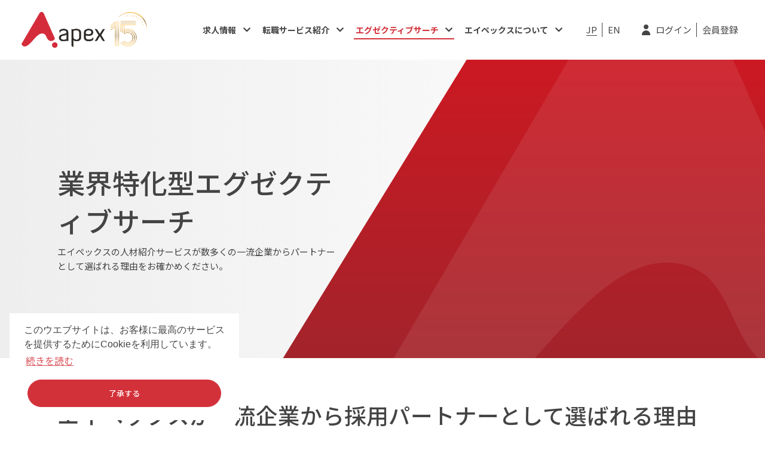

--- FILE ---
content_type: text/html; charset=utf-8
request_url: https://www.apexkk.com/executive-search-in-japan
body_size: 138080
content:
<!DOCTYPE html>
<html lang="ja" class="no-js">
<head>
	<meta content="width=device-width, initial-scale=1, shrink-to-fit=no" name="viewport"/>


<script type="text/javascript">window.NREUM||(NREUM={});NREUM.info={"beacon":"bam.eu01.nr-data.net","errorBeacon":"bam.eu01.nr-data.net","licenseKey":"NRJS-60d294c280022ff686b","applicationID":"509047783","transactionName":"JhpeRQoXWVpTQB4TWQIQQx4LEFpB","queueTime":1,"applicationTime":198,"agent":""}</script>
<script type="text/javascript">(window.NREUM||(NREUM={})).init={privacy:{cookies_enabled:true},ajax:{deny_list:["bam.eu01.nr-data.net"]},feature_flags:["soft_nav"],distributed_tracing:{enabled:true}};(window.NREUM||(NREUM={})).loader_config={agentID:"538764150",accountID:"7081083",trustKey:"6503853",xpid:"UwYPUFZbCxAFVFhSAwYAXlc=",licenseKey:"NRJS-60d294c280022ff686b",applicationID:"509047783",browserID:"538764150"};;/*! For license information please see nr-loader-spa-1.308.0.min.js.LICENSE.txt */
(()=>{var e,t,r={384:(e,t,r)=>{"use strict";r.d(t,{NT:()=>a,US:()=>u,Zm:()=>o,bQ:()=>d,dV:()=>c,pV:()=>l});var n=r(6154),i=r(1863),s=r(1910);const a={beacon:"bam.nr-data.net",errorBeacon:"bam.nr-data.net"};function o(){return n.gm.NREUM||(n.gm.NREUM={}),void 0===n.gm.newrelic&&(n.gm.newrelic=n.gm.NREUM),n.gm.NREUM}function c(){let e=o();return e.o||(e.o={ST:n.gm.setTimeout,SI:n.gm.setImmediate||n.gm.setInterval,CT:n.gm.clearTimeout,XHR:n.gm.XMLHttpRequest,REQ:n.gm.Request,EV:n.gm.Event,PR:n.gm.Promise,MO:n.gm.MutationObserver,FETCH:n.gm.fetch,WS:n.gm.WebSocket},(0,s.i)(...Object.values(e.o))),e}function d(e,t){let r=o();r.initializedAgents??={},t.initializedAt={ms:(0,i.t)(),date:new Date},r.initializedAgents[e]=t}function u(e,t){o()[e]=t}function l(){return function(){let e=o();const t=e.info||{};e.info={beacon:a.beacon,errorBeacon:a.errorBeacon,...t}}(),function(){let e=o();const t=e.init||{};e.init={...t}}(),c(),function(){let e=o();const t=e.loader_config||{};e.loader_config={...t}}(),o()}},782:(e,t,r)=>{"use strict";r.d(t,{T:()=>n});const n=r(860).K7.pageViewTiming},860:(e,t,r)=>{"use strict";r.d(t,{$J:()=>u,K7:()=>c,P3:()=>d,XX:()=>i,Yy:()=>o,df:()=>s,qY:()=>n,v4:()=>a});const n="events",i="jserrors",s="browser/blobs",a="rum",o="browser/logs",c={ajax:"ajax",genericEvents:"generic_events",jserrors:i,logging:"logging",metrics:"metrics",pageAction:"page_action",pageViewEvent:"page_view_event",pageViewTiming:"page_view_timing",sessionReplay:"session_replay",sessionTrace:"session_trace",softNav:"soft_navigations",spa:"spa"},d={[c.pageViewEvent]:1,[c.pageViewTiming]:2,[c.metrics]:3,[c.jserrors]:4,[c.spa]:5,[c.ajax]:6,[c.sessionTrace]:7,[c.softNav]:8,[c.sessionReplay]:9,[c.logging]:10,[c.genericEvents]:11},u={[c.pageViewEvent]:a,[c.pageViewTiming]:n,[c.ajax]:n,[c.spa]:n,[c.softNav]:n,[c.metrics]:i,[c.jserrors]:i,[c.sessionTrace]:s,[c.sessionReplay]:s,[c.logging]:o,[c.genericEvents]:"ins"}},944:(e,t,r)=>{"use strict";r.d(t,{R:()=>i});var n=r(3241);function i(e,t){"function"==typeof console.debug&&(console.debug("New Relic Warning: https://github.com/newrelic/newrelic-browser-agent/blob/main/docs/warning-codes.md#".concat(e),t),(0,n.W)({agentIdentifier:null,drained:null,type:"data",name:"warn",feature:"warn",data:{code:e,secondary:t}}))}},993:(e,t,r)=>{"use strict";r.d(t,{A$:()=>s,ET:()=>a,TZ:()=>o,p_:()=>i});var n=r(860);const i={ERROR:"ERROR",WARN:"WARN",INFO:"INFO",DEBUG:"DEBUG",TRACE:"TRACE"},s={OFF:0,ERROR:1,WARN:2,INFO:3,DEBUG:4,TRACE:5},a="log",o=n.K7.logging},1541:(e,t,r)=>{"use strict";r.d(t,{U:()=>i,f:()=>n});const n={MFE:"MFE",BA:"BA"};function i(e,t){if(2!==t?.harvestEndpointVersion)return{};const r=t.agentRef.runtime.appMetadata.agents[0].entityGuid;return e?{"source.id":e.id,"source.name":e.name,"source.type":e.type,"parent.id":e.parent?.id||r,"parent.type":e.parent?.type||n.BA}:{"entity.guid":r,appId:t.agentRef.info.applicationID}}},1687:(e,t,r)=>{"use strict";r.d(t,{Ak:()=>d,Ze:()=>h,x3:()=>u});var n=r(3241),i=r(7836),s=r(3606),a=r(860),o=r(2646);const c={};function d(e,t){const r={staged:!1,priority:a.P3[t]||0};l(e),c[e].get(t)||c[e].set(t,r)}function u(e,t){e&&c[e]&&(c[e].get(t)&&c[e].delete(t),p(e,t,!1),c[e].size&&f(e))}function l(e){if(!e)throw new Error("agentIdentifier required");c[e]||(c[e]=new Map)}function h(e="",t="feature",r=!1){if(l(e),!e||!c[e].get(t)||r)return p(e,t);c[e].get(t).staged=!0,f(e)}function f(e){const t=Array.from(c[e]);t.every(([e,t])=>t.staged)&&(t.sort((e,t)=>e[1].priority-t[1].priority),t.forEach(([t])=>{c[e].delete(t),p(e,t)}))}function p(e,t,r=!0){const a=e?i.ee.get(e):i.ee,c=s.i.handlers;if(!a.aborted&&a.backlog&&c){if((0,n.W)({agentIdentifier:e,type:"lifecycle",name:"drain",feature:t}),r){const e=a.backlog[t],r=c[t];if(r){for(let t=0;e&&t<e.length;++t)g(e[t],r);Object.entries(r).forEach(([e,t])=>{Object.values(t||{}).forEach(t=>{t[0]?.on&&t[0]?.context()instanceof o.y&&t[0].on(e,t[1])})})}}a.isolatedBacklog||delete c[t],a.backlog[t]=null,a.emit("drain-"+t,[])}}function g(e,t){var r=e[1];Object.values(t[r]||{}).forEach(t=>{var r=e[0];if(t[0]===r){var n=t[1],i=e[3],s=e[2];n.apply(i,s)}})}},1738:(e,t,r)=>{"use strict";r.d(t,{U:()=>f,Y:()=>h});var n=r(3241),i=r(9908),s=r(1863),a=r(944),o=r(5701),c=r(3969),d=r(8362),u=r(860),l=r(4261);function h(e,t,r,s){const h=s||r;!h||h[e]&&h[e]!==d.d.prototype[e]||(h[e]=function(){(0,i.p)(c.xV,["API/"+e+"/called"],void 0,u.K7.metrics,r.ee),(0,n.W)({agentIdentifier:r.agentIdentifier,drained:!!o.B?.[r.agentIdentifier],type:"data",name:"api",feature:l.Pl+e,data:{}});try{return t.apply(this,arguments)}catch(e){(0,a.R)(23,e)}})}function f(e,t,r,n,a){const o=e.info;null===r?delete o.jsAttributes[t]:o.jsAttributes[t]=r,(a||null===r)&&(0,i.p)(l.Pl+n,[(0,s.t)(),t,r],void 0,"session",e.ee)}},1741:(e,t,r)=>{"use strict";r.d(t,{W:()=>s});var n=r(944),i=r(4261);class s{#e(e,...t){if(this[e]!==s.prototype[e])return this[e](...t);(0,n.R)(35,e)}addPageAction(e,t){return this.#e(i.hG,e,t)}register(e){return this.#e(i.eY,e)}recordCustomEvent(e,t){return this.#e(i.fF,e,t)}setPageViewName(e,t){return this.#e(i.Fw,e,t)}setCustomAttribute(e,t,r){return this.#e(i.cD,e,t,r)}noticeError(e,t){return this.#e(i.o5,e,t)}setUserId(e,t=!1){return this.#e(i.Dl,e,t)}setApplicationVersion(e){return this.#e(i.nb,e)}setErrorHandler(e){return this.#e(i.bt,e)}addRelease(e,t){return this.#e(i.k6,e,t)}log(e,t){return this.#e(i.$9,e,t)}start(){return this.#e(i.d3)}finished(e){return this.#e(i.BL,e)}recordReplay(){return this.#e(i.CH)}pauseReplay(){return this.#e(i.Tb)}addToTrace(e){return this.#e(i.U2,e)}setCurrentRouteName(e){return this.#e(i.PA,e)}interaction(e){return this.#e(i.dT,e)}wrapLogger(e,t,r){return this.#e(i.Wb,e,t,r)}measure(e,t){return this.#e(i.V1,e,t)}consent(e){return this.#e(i.Pv,e)}}},1863:(e,t,r)=>{"use strict";function n(){return Math.floor(performance.now())}r.d(t,{t:()=>n})},1910:(e,t,r)=>{"use strict";r.d(t,{i:()=>s});var n=r(944);const i=new Map;function s(...e){return e.every(e=>{if(i.has(e))return i.get(e);const t="function"==typeof e?e.toString():"",r=t.includes("[native code]"),s=t.includes("nrWrapper");return r||s||(0,n.R)(64,e?.name||t),i.set(e,r),r})}},2555:(e,t,r)=>{"use strict";r.d(t,{D:()=>o,f:()=>a});var n=r(384),i=r(8122);const s={beacon:n.NT.beacon,errorBeacon:n.NT.errorBeacon,licenseKey:void 0,applicationID:void 0,sa:void 0,queueTime:void 0,applicationTime:void 0,ttGuid:void 0,user:void 0,account:void 0,product:void 0,extra:void 0,jsAttributes:{},userAttributes:void 0,atts:void 0,transactionName:void 0,tNamePlain:void 0};function a(e){try{return!!e.licenseKey&&!!e.errorBeacon&&!!e.applicationID}catch(e){return!1}}const o=e=>(0,i.a)(e,s)},2614:(e,t,r)=>{"use strict";r.d(t,{BB:()=>a,H3:()=>n,g:()=>d,iL:()=>c,tS:()=>o,uh:()=>i,wk:()=>s});const n="NRBA",i="SESSION",s=144e5,a=18e5,o={STARTED:"session-started",PAUSE:"session-pause",RESET:"session-reset",RESUME:"session-resume",UPDATE:"session-update"},c={SAME_TAB:"same-tab",CROSS_TAB:"cross-tab"},d={OFF:0,FULL:1,ERROR:2}},2646:(e,t,r)=>{"use strict";r.d(t,{y:()=>n});class n{constructor(e){this.contextId=e}}},2843:(e,t,r)=>{"use strict";r.d(t,{G:()=>s,u:()=>i});var n=r(3878);function i(e,t=!1,r,i){(0,n.DD)("visibilitychange",function(){if(t)return void("hidden"===document.visibilityState&&e());e(document.visibilityState)},r,i)}function s(e,t,r){(0,n.sp)("pagehide",e,t,r)}},3241:(e,t,r)=>{"use strict";r.d(t,{W:()=>s});var n=r(6154);const i="newrelic";function s(e={}){try{n.gm.dispatchEvent(new CustomEvent(i,{detail:e}))}catch(e){}}},3304:(e,t,r)=>{"use strict";r.d(t,{A:()=>s});var n=r(7836);const i=()=>{const e=new WeakSet;return(t,r)=>{if("object"==typeof r&&null!==r){if(e.has(r))return;e.add(r)}return r}};function s(e){try{return JSON.stringify(e,i())??""}catch(e){try{n.ee.emit("internal-error",[e])}catch(e){}return""}}},3333:(e,t,r)=>{"use strict";r.d(t,{$v:()=>u,TZ:()=>n,Xh:()=>c,Zp:()=>i,kd:()=>d,mq:()=>o,nf:()=>a,qN:()=>s});const n=r(860).K7.genericEvents,i=["auxclick","click","copy","keydown","paste","scrollend"],s=["focus","blur"],a=4,o=1e3,c=2e3,d=["PageAction","UserAction","BrowserPerformance"],u={RESOURCES:"experimental.resources",REGISTER:"register"}},3434:(e,t,r)=>{"use strict";r.d(t,{Jt:()=>s,YM:()=>d});var n=r(7836),i=r(5607);const s="nr@original:".concat(i.W),a=50;var o=Object.prototype.hasOwnProperty,c=!1;function d(e,t){return e||(e=n.ee),r.inPlace=function(e,t,n,i,s){n||(n="");const a="-"===n.charAt(0);for(let o=0;o<t.length;o++){const c=t[o],d=e[c];l(d)||(e[c]=r(d,a?c+n:n,i,c,s))}},r.flag=s,r;function r(t,r,n,c,d){return l(t)?t:(r||(r=""),nrWrapper[s]=t,function(e,t,r){if(Object.defineProperty&&Object.keys)try{return Object.keys(e).forEach(function(r){Object.defineProperty(t,r,{get:function(){return e[r]},set:function(t){return e[r]=t,t}})}),t}catch(e){u([e],r)}for(var n in e)o.call(e,n)&&(t[n]=e[n])}(t,nrWrapper,e),nrWrapper);function nrWrapper(){var s,o,l,h;let f;try{o=this,s=[...arguments],l="function"==typeof n?n(s,o):n||{}}catch(t){u([t,"",[s,o,c],l],e)}i(r+"start",[s,o,c],l,d);const p=performance.now();let g;try{return h=t.apply(o,s),g=performance.now(),h}catch(e){throw g=performance.now(),i(r+"err",[s,o,e],l,d),f=e,f}finally{const e=g-p,t={start:p,end:g,duration:e,isLongTask:e>=a,methodName:c,thrownError:f};t.isLongTask&&i("long-task",[t,o],l,d),i(r+"end",[s,o,h],l,d)}}}function i(r,n,i,s){if(!c||t){var a=c;c=!0;try{e.emit(r,n,i,t,s)}catch(t){u([t,r,n,i],e)}c=a}}}function u(e,t){t||(t=n.ee);try{t.emit("internal-error",e)}catch(e){}}function l(e){return!(e&&"function"==typeof e&&e.apply&&!e[s])}},3606:(e,t,r)=>{"use strict";r.d(t,{i:()=>s});var n=r(9908);s.on=a;var i=s.handlers={};function s(e,t,r,s){a(s||n.d,i,e,t,r)}function a(e,t,r,i,s){s||(s="feature"),e||(e=n.d);var a=t[s]=t[s]||{};(a[r]=a[r]||[]).push([e,i])}},3738:(e,t,r)=>{"use strict";r.d(t,{He:()=>i,Kp:()=>o,Lc:()=>d,Rz:()=>u,TZ:()=>n,bD:()=>s,d3:()=>a,jx:()=>l,sl:()=>h,uP:()=>c});const n=r(860).K7.sessionTrace,i="bstResource",s="resource",a="-start",o="-end",c="fn"+a,d="fn"+o,u="pushState",l=1e3,h=3e4},3785:(e,t,r)=>{"use strict";r.d(t,{R:()=>c,b:()=>d});var n=r(9908),i=r(1863),s=r(860),a=r(3969),o=r(993);function c(e,t,r={},c=o.p_.INFO,d=!0,u,l=(0,i.t)()){(0,n.p)(a.xV,["API/logging/".concat(c.toLowerCase(),"/called")],void 0,s.K7.metrics,e),(0,n.p)(o.ET,[l,t,r,c,d,u],void 0,s.K7.logging,e)}function d(e){return"string"==typeof e&&Object.values(o.p_).some(t=>t===e.toUpperCase().trim())}},3878:(e,t,r)=>{"use strict";function n(e,t){return{capture:e,passive:!1,signal:t}}function i(e,t,r=!1,i){window.addEventListener(e,t,n(r,i))}function s(e,t,r=!1,i){document.addEventListener(e,t,n(r,i))}r.d(t,{DD:()=>s,jT:()=>n,sp:()=>i})},3962:(e,t,r)=>{"use strict";r.d(t,{AM:()=>a,O2:()=>l,OV:()=>s,Qu:()=>h,TZ:()=>c,ih:()=>f,pP:()=>o,t1:()=>u,tC:()=>i,wD:()=>d});var n=r(860);const i=["click","keydown","submit"],s="popstate",a="api",o="initialPageLoad",c=n.K7.softNav,d=5e3,u=500,l={INITIAL_PAGE_LOAD:"",ROUTE_CHANGE:1,UNSPECIFIED:2},h={INTERACTION:1,AJAX:2,CUSTOM_END:3,CUSTOM_TRACER:4},f={IP:"in progress",PF:"pending finish",FIN:"finished",CAN:"cancelled"}},3969:(e,t,r)=>{"use strict";r.d(t,{TZ:()=>n,XG:()=>o,rs:()=>i,xV:()=>a,z_:()=>s});const n=r(860).K7.metrics,i="sm",s="cm",a="storeSupportabilityMetrics",o="storeEventMetrics"},4234:(e,t,r)=>{"use strict";r.d(t,{W:()=>s});var n=r(7836),i=r(1687);class s{constructor(e,t){this.agentIdentifier=e,this.ee=n.ee.get(e),this.featureName=t,this.blocked=!1}deregisterDrain(){(0,i.x3)(this.agentIdentifier,this.featureName)}}},4261:(e,t,r)=>{"use strict";r.d(t,{$9:()=>u,BL:()=>c,CH:()=>p,Dl:()=>R,Fw:()=>w,PA:()=>v,Pl:()=>n,Pv:()=>A,Tb:()=>h,U2:()=>a,V1:()=>E,Wb:()=>T,bt:()=>y,cD:()=>b,d3:()=>x,dT:()=>d,eY:()=>g,fF:()=>f,hG:()=>s,hw:()=>i,k6:()=>o,nb:()=>m,o5:()=>l});const n="api-",i=n+"ixn-",s="addPageAction",a="addToTrace",o="addRelease",c="finished",d="interaction",u="log",l="noticeError",h="pauseReplay",f="recordCustomEvent",p="recordReplay",g="register",m="setApplicationVersion",v="setCurrentRouteName",b="setCustomAttribute",y="setErrorHandler",w="setPageViewName",R="setUserId",x="start",T="wrapLogger",E="measure",A="consent"},5205:(e,t,r)=>{"use strict";r.d(t,{j:()=>S});var n=r(384),i=r(1741);var s=r(2555),a=r(3333);const o=e=>{if(!e||"string"!=typeof e)return!1;try{document.createDocumentFragment().querySelector(e)}catch{return!1}return!0};var c=r(2614),d=r(944),u=r(8122);const l="[data-nr-mask]",h=e=>(0,u.a)(e,(()=>{const e={feature_flags:[],experimental:{allow_registered_children:!1,resources:!1},mask_selector:"*",block_selector:"[data-nr-block]",mask_input_options:{color:!1,date:!1,"datetime-local":!1,email:!1,month:!1,number:!1,range:!1,search:!1,tel:!1,text:!1,time:!1,url:!1,week:!1,textarea:!1,select:!1,password:!0}};return{ajax:{deny_list:void 0,block_internal:!0,enabled:!0,autoStart:!0},api:{get allow_registered_children(){return e.feature_flags.includes(a.$v.REGISTER)||e.experimental.allow_registered_children},set allow_registered_children(t){e.experimental.allow_registered_children=t},duplicate_registered_data:!1},browser_consent_mode:{enabled:!1},distributed_tracing:{enabled:void 0,exclude_newrelic_header:void 0,cors_use_newrelic_header:void 0,cors_use_tracecontext_headers:void 0,allowed_origins:void 0},get feature_flags(){return e.feature_flags},set feature_flags(t){e.feature_flags=t},generic_events:{enabled:!0,autoStart:!0},harvest:{interval:30},jserrors:{enabled:!0,autoStart:!0},logging:{enabled:!0,autoStart:!0},metrics:{enabled:!0,autoStart:!0},obfuscate:void 0,page_action:{enabled:!0},page_view_event:{enabled:!0,autoStart:!0},page_view_timing:{enabled:!0,autoStart:!0},performance:{capture_marks:!1,capture_measures:!1,capture_detail:!0,resources:{get enabled(){return e.feature_flags.includes(a.$v.RESOURCES)||e.experimental.resources},set enabled(t){e.experimental.resources=t},asset_types:[],first_party_domains:[],ignore_newrelic:!0}},privacy:{cookies_enabled:!0},proxy:{assets:void 0,beacon:void 0},session:{expiresMs:c.wk,inactiveMs:c.BB},session_replay:{autoStart:!0,enabled:!1,preload:!1,sampling_rate:10,error_sampling_rate:100,collect_fonts:!1,inline_images:!1,fix_stylesheets:!0,mask_all_inputs:!0,get mask_text_selector(){return e.mask_selector},set mask_text_selector(t){o(t)?e.mask_selector="".concat(t,",").concat(l):""===t||null===t?e.mask_selector=l:(0,d.R)(5,t)},get block_class(){return"nr-block"},get ignore_class(){return"nr-ignore"},get mask_text_class(){return"nr-mask"},get block_selector(){return e.block_selector},set block_selector(t){o(t)?e.block_selector+=",".concat(t):""!==t&&(0,d.R)(6,t)},get mask_input_options(){return e.mask_input_options},set mask_input_options(t){t&&"object"==typeof t?e.mask_input_options={...t,password:!0}:(0,d.R)(7,t)}},session_trace:{enabled:!0,autoStart:!0},soft_navigations:{enabled:!0,autoStart:!0},spa:{enabled:!0,autoStart:!0},ssl:void 0,user_actions:{enabled:!0,elementAttributes:["id","className","tagName","type"]}}})());var f=r(6154),p=r(9324);let g=0;const m={buildEnv:p.F3,distMethod:p.Xs,version:p.xv,originTime:f.WN},v={consented:!1},b={appMetadata:{},get consented(){return this.session?.state?.consent||v.consented},set consented(e){v.consented=e},customTransaction:void 0,denyList:void 0,disabled:!1,harvester:void 0,isolatedBacklog:!1,isRecording:!1,loaderType:void 0,maxBytes:3e4,obfuscator:void 0,onerror:void 0,ptid:void 0,releaseIds:{},session:void 0,timeKeeper:void 0,registeredEntities:[],jsAttributesMetadata:{bytes:0},get harvestCount(){return++g}},y=e=>{const t=(0,u.a)(e,b),r=Object.keys(m).reduce((e,t)=>(e[t]={value:m[t],writable:!1,configurable:!0,enumerable:!0},e),{});return Object.defineProperties(t,r)};var w=r(5701);const R=e=>{const t=e.startsWith("http");e+="/",r.p=t?e:"https://"+e};var x=r(7836),T=r(3241);const E={accountID:void 0,trustKey:void 0,agentID:void 0,licenseKey:void 0,applicationID:void 0,xpid:void 0},A=e=>(0,u.a)(e,E),_=new Set;function S(e,t={},r,a){let{init:o,info:c,loader_config:d,runtime:u={},exposed:l=!0}=t;if(!c){const e=(0,n.pV)();o=e.init,c=e.info,d=e.loader_config}e.init=h(o||{}),e.loader_config=A(d||{}),c.jsAttributes??={},f.bv&&(c.jsAttributes.isWorker=!0),e.info=(0,s.D)(c);const p=e.init,g=[c.beacon,c.errorBeacon];_.has(e.agentIdentifier)||(p.proxy.assets&&(R(p.proxy.assets),g.push(p.proxy.assets)),p.proxy.beacon&&g.push(p.proxy.beacon),e.beacons=[...g],function(e){const t=(0,n.pV)();Object.getOwnPropertyNames(i.W.prototype).forEach(r=>{const n=i.W.prototype[r];if("function"!=typeof n||"constructor"===n)return;let s=t[r];e[r]&&!1!==e.exposed&&"micro-agent"!==e.runtime?.loaderType&&(t[r]=(...t)=>{const n=e[r](...t);return s?s(...t):n})})}(e),(0,n.US)("activatedFeatures",w.B)),u.denyList=[...p.ajax.deny_list||[],...p.ajax.block_internal?g:[]],u.ptid=e.agentIdentifier,u.loaderType=r,e.runtime=y(u),_.has(e.agentIdentifier)||(e.ee=x.ee.get(e.agentIdentifier),e.exposed=l,(0,T.W)({agentIdentifier:e.agentIdentifier,drained:!!w.B?.[e.agentIdentifier],type:"lifecycle",name:"initialize",feature:void 0,data:e.config})),_.add(e.agentIdentifier)}},5270:(e,t,r)=>{"use strict";r.d(t,{Aw:()=>a,SR:()=>s,rF:()=>o});var n=r(384),i=r(7767);function s(e){return!!(0,n.dV)().o.MO&&(0,i.V)(e)&&!0===e?.session_trace.enabled}function a(e){return!0===e?.session_replay.preload&&s(e)}function o(e,t){try{if("string"==typeof t?.type){if("password"===t.type.toLowerCase())return"*".repeat(e?.length||0);if(void 0!==t?.dataset?.nrUnmask||t?.classList?.contains("nr-unmask"))return e}}catch(e){}return"string"==typeof e?e.replace(/[\S]/g,"*"):"*".repeat(e?.length||0)}},5289:(e,t,r)=>{"use strict";r.d(t,{GG:()=>a,Qr:()=>c,sB:()=>o});var n=r(3878),i=r(6389);function s(){return"undefined"==typeof document||"complete"===document.readyState}function a(e,t){if(s())return e();const r=(0,i.J)(e),a=setInterval(()=>{s()&&(clearInterval(a),r())},500);(0,n.sp)("load",r,t)}function o(e){if(s())return e();(0,n.DD)("DOMContentLoaded",e)}function c(e){if(s())return e();(0,n.sp)("popstate",e)}},5607:(e,t,r)=>{"use strict";r.d(t,{W:()=>n});const n=(0,r(9566).bz)()},5701:(e,t,r)=>{"use strict";r.d(t,{B:()=>s,t:()=>a});var n=r(3241);const i=new Set,s={};function a(e,t){const r=t.agentIdentifier;s[r]??={},e&&"object"==typeof e&&(i.has(r)||(t.ee.emit("rumresp",[e]),s[r]=e,i.add(r),(0,n.W)({agentIdentifier:r,loaded:!0,drained:!0,type:"lifecycle",name:"load",feature:void 0,data:e})))}},6154:(e,t,r)=>{"use strict";r.d(t,{OF:()=>d,RI:()=>i,WN:()=>h,bv:()=>s,eN:()=>f,gm:()=>a,lR:()=>l,m:()=>c,mw:()=>o,sb:()=>u});var n=r(1863);const i="undefined"!=typeof window&&!!window.document,s="undefined"!=typeof WorkerGlobalScope&&("undefined"!=typeof self&&self instanceof WorkerGlobalScope&&self.navigator instanceof WorkerNavigator||"undefined"!=typeof globalThis&&globalThis instanceof WorkerGlobalScope&&globalThis.navigator instanceof WorkerNavigator),a=i?window:"undefined"!=typeof WorkerGlobalScope&&("undefined"!=typeof self&&self instanceof WorkerGlobalScope&&self||"undefined"!=typeof globalThis&&globalThis instanceof WorkerGlobalScope&&globalThis),o=Boolean("hidden"===a?.document?.visibilityState),c=""+a?.location,d=/iPad|iPhone|iPod/.test(a.navigator?.userAgent),u=d&&"undefined"==typeof SharedWorker,l=(()=>{const e=a.navigator?.userAgent?.match(/Firefox[/\s](\d+\.\d+)/);return Array.isArray(e)&&e.length>=2?+e[1]:0})(),h=Date.now()-(0,n.t)(),f=()=>"undefined"!=typeof PerformanceNavigationTiming&&a?.performance?.getEntriesByType("navigation")?.[0]?.responseStart},6344:(e,t,r)=>{"use strict";r.d(t,{BB:()=>u,Qb:()=>l,TZ:()=>i,Ug:()=>a,Vh:()=>s,_s:()=>o,bc:()=>d,yP:()=>c});var n=r(2614);const i=r(860).K7.sessionReplay,s="errorDuringReplay",a=.12,o={DomContentLoaded:0,Load:1,FullSnapshot:2,IncrementalSnapshot:3,Meta:4,Custom:5},c={[n.g.ERROR]:15e3,[n.g.FULL]:3e5,[n.g.OFF]:0},d={RESET:{message:"Session was reset",sm:"Reset"},IMPORT:{message:"Recorder failed to import",sm:"Import"},TOO_MANY:{message:"429: Too Many Requests",sm:"Too-Many"},TOO_BIG:{message:"Payload was too large",sm:"Too-Big"},CROSS_TAB:{message:"Session Entity was set to OFF on another tab",sm:"Cross-Tab"},ENTITLEMENTS:{message:"Session Replay is not allowed and will not be started",sm:"Entitlement"}},u=5e3,l={API:"api",RESUME:"resume",SWITCH_TO_FULL:"switchToFull",INITIALIZE:"initialize",PRELOAD:"preload"}},6389:(e,t,r)=>{"use strict";function n(e,t=500,r={}){const n=r?.leading||!1;let i;return(...r)=>{n&&void 0===i&&(e.apply(this,r),i=setTimeout(()=>{i=clearTimeout(i)},t)),n||(clearTimeout(i),i=setTimeout(()=>{e.apply(this,r)},t))}}function i(e){let t=!1;return(...r)=>{t||(t=!0,e.apply(this,r))}}r.d(t,{J:()=>i,s:()=>n})},6630:(e,t,r)=>{"use strict";r.d(t,{T:()=>n});const n=r(860).K7.pageViewEvent},6774:(e,t,r)=>{"use strict";r.d(t,{T:()=>n});const n=r(860).K7.jserrors},7295:(e,t,r)=>{"use strict";r.d(t,{Xv:()=>a,gX:()=>i,iW:()=>s});var n=[];function i(e){if(!e||s(e))return!1;if(0===n.length)return!0;if("*"===n[0].hostname)return!1;for(var t=0;t<n.length;t++){var r=n[t];if(r.hostname.test(e.hostname)&&r.pathname.test(e.pathname))return!1}return!0}function s(e){return void 0===e.hostname}function a(e){if(n=[],e&&e.length)for(var t=0;t<e.length;t++){let r=e[t];if(!r)continue;if("*"===r)return void(n=[{hostname:"*"}]);0===r.indexOf("http://")?r=r.substring(7):0===r.indexOf("https://")&&(r=r.substring(8));const i=r.indexOf("/");let s,a;i>0?(s=r.substring(0,i),a=r.substring(i)):(s=r,a="*");let[c]=s.split(":");n.push({hostname:o(c),pathname:o(a,!0)})}}function o(e,t=!1){const r=e.replace(/[.+?^${}()|[\]\\]/g,e=>"\\"+e).replace(/\*/g,".*?");return new RegExp((t?"^":"")+r+"$")}},7485:(e,t,r)=>{"use strict";r.d(t,{D:()=>i});var n=r(6154);function i(e){if(0===(e||"").indexOf("data:"))return{protocol:"data"};try{const t=new URL(e,location.href),r={port:t.port,hostname:t.hostname,pathname:t.pathname,search:t.search,protocol:t.protocol.slice(0,t.protocol.indexOf(":")),sameOrigin:t.protocol===n.gm?.location?.protocol&&t.host===n.gm?.location?.host};return r.port&&""!==r.port||("http:"===t.protocol&&(r.port="80"),"https:"===t.protocol&&(r.port="443")),r.pathname&&""!==r.pathname?r.pathname.startsWith("/")||(r.pathname="/".concat(r.pathname)):r.pathname="/",r}catch(e){return{}}}},7699:(e,t,r)=>{"use strict";r.d(t,{It:()=>s,KC:()=>o,No:()=>i,qh:()=>a});var n=r(860);const i=16e3,s=1e6,a="SESSION_ERROR",o={[n.K7.logging]:!0,[n.K7.genericEvents]:!1,[n.K7.jserrors]:!1,[n.K7.ajax]:!1}},7767:(e,t,r)=>{"use strict";r.d(t,{V:()=>i});var n=r(6154);const i=e=>n.RI&&!0===e?.privacy.cookies_enabled},7836:(e,t,r)=>{"use strict";r.d(t,{P:()=>o,ee:()=>c});var n=r(384),i=r(8990),s=r(2646),a=r(5607);const o="nr@context:".concat(a.W),c=function e(t,r){var n={},a={},u={},l=!1;try{l=16===r.length&&d.initializedAgents?.[r]?.runtime.isolatedBacklog}catch(e){}var h={on:p,addEventListener:p,removeEventListener:function(e,t){var r=n[e];if(!r)return;for(var i=0;i<r.length;i++)r[i]===t&&r.splice(i,1)},emit:function(e,r,n,i,s){!1!==s&&(s=!0);if(c.aborted&&!i)return;t&&s&&t.emit(e,r,n);var o=f(n);g(e).forEach(e=>{e.apply(o,r)});var d=v()[a[e]];d&&d.push([h,e,r,o]);return o},get:m,listeners:g,context:f,buffer:function(e,t){const r=v();if(t=t||"feature",h.aborted)return;Object.entries(e||{}).forEach(([e,n])=>{a[n]=t,t in r||(r[t]=[])})},abort:function(){h._aborted=!0,Object.keys(h.backlog).forEach(e=>{delete h.backlog[e]})},isBuffering:function(e){return!!v()[a[e]]},debugId:r,backlog:l?{}:t&&"object"==typeof t.backlog?t.backlog:{},isolatedBacklog:l};return Object.defineProperty(h,"aborted",{get:()=>{let e=h._aborted||!1;return e||(t&&(e=t.aborted),e)}}),h;function f(e){return e&&e instanceof s.y?e:e?(0,i.I)(e,o,()=>new s.y(o)):new s.y(o)}function p(e,t){n[e]=g(e).concat(t)}function g(e){return n[e]||[]}function m(t){return u[t]=u[t]||e(h,t)}function v(){return h.backlog}}(void 0,"globalEE"),d=(0,n.Zm)();d.ee||(d.ee=c)},8122:(e,t,r)=>{"use strict";r.d(t,{a:()=>i});var n=r(944);function i(e,t){try{if(!e||"object"!=typeof e)return(0,n.R)(3);if(!t||"object"!=typeof t)return(0,n.R)(4);const r=Object.create(Object.getPrototypeOf(t),Object.getOwnPropertyDescriptors(t)),s=0===Object.keys(r).length?e:r;for(let a in s)if(void 0!==e[a])try{if(null===e[a]){r[a]=null;continue}Array.isArray(e[a])&&Array.isArray(t[a])?r[a]=Array.from(new Set([...e[a],...t[a]])):"object"==typeof e[a]&&"object"==typeof t[a]?r[a]=i(e[a],t[a]):r[a]=e[a]}catch(e){r[a]||(0,n.R)(1,e)}return r}catch(e){(0,n.R)(2,e)}}},8139:(e,t,r)=>{"use strict";r.d(t,{u:()=>h});var n=r(7836),i=r(3434),s=r(8990),a=r(6154);const o={},c=a.gm.XMLHttpRequest,d="addEventListener",u="removeEventListener",l="nr@wrapped:".concat(n.P);function h(e){var t=function(e){return(e||n.ee).get("events")}(e);if(o[t.debugId]++)return t;o[t.debugId]=1;var r=(0,i.YM)(t,!0);function h(e){r.inPlace(e,[d,u],"-",p)}function p(e,t){return e[1]}return"getPrototypeOf"in Object&&(a.RI&&f(document,h),c&&f(c.prototype,h),f(a.gm,h)),t.on(d+"-start",function(e,t){var n=e[1];if(null!==n&&("function"==typeof n||"object"==typeof n)&&"newrelic"!==e[0]){var i=(0,s.I)(n,l,function(){var e={object:function(){if("function"!=typeof n.handleEvent)return;return n.handleEvent.apply(n,arguments)},function:n}[typeof n];return e?r(e,"fn-",null,e.name||"anonymous"):n});this.wrapped=e[1]=i}}),t.on(u+"-start",function(e){e[1]=this.wrapped||e[1]}),t}function f(e,t,...r){let n=e;for(;"object"==typeof n&&!Object.prototype.hasOwnProperty.call(n,d);)n=Object.getPrototypeOf(n);n&&t(n,...r)}},8362:(e,t,r)=>{"use strict";r.d(t,{d:()=>s});var n=r(9566),i=r(1741);class s extends i.W{agentIdentifier=(0,n.LA)(16)}},8374:(e,t,r)=>{r.nc=(()=>{try{return document?.currentScript?.nonce}catch(e){}return""})()},8990:(e,t,r)=>{"use strict";r.d(t,{I:()=>i});var n=Object.prototype.hasOwnProperty;function i(e,t,r){if(n.call(e,t))return e[t];var i=r();if(Object.defineProperty&&Object.keys)try{return Object.defineProperty(e,t,{value:i,writable:!0,enumerable:!1}),i}catch(e){}return e[t]=i,i}},9119:(e,t,r)=>{"use strict";r.d(t,{L:()=>s});var n=/([^?#]*)[^#]*(#[^?]*|$).*/,i=/([^?#]*)().*/;function s(e,t){return e?e.replace(t?n:i,"$1$2"):e}},9300:(e,t,r)=>{"use strict";r.d(t,{T:()=>n});const n=r(860).K7.ajax},9324:(e,t,r)=>{"use strict";r.d(t,{AJ:()=>a,F3:()=>i,Xs:()=>s,Yq:()=>o,xv:()=>n});const n="1.308.0",i="PROD",s="CDN",a="@newrelic/rrweb",o="1.0.1"},9566:(e,t,r)=>{"use strict";r.d(t,{LA:()=>o,ZF:()=>c,bz:()=>a,el:()=>d});var n=r(6154);const i="xxxxxxxx-xxxx-4xxx-yxxx-xxxxxxxxxxxx";function s(e,t){return e?15&e[t]:16*Math.random()|0}function a(){const e=n.gm?.crypto||n.gm?.msCrypto;let t,r=0;return e&&e.getRandomValues&&(t=e.getRandomValues(new Uint8Array(30))),i.split("").map(e=>"x"===e?s(t,r++).toString(16):"y"===e?(3&s()|8).toString(16):e).join("")}function o(e){const t=n.gm?.crypto||n.gm?.msCrypto;let r,i=0;t&&t.getRandomValues&&(r=t.getRandomValues(new Uint8Array(e)));const a=[];for(var o=0;o<e;o++)a.push(s(r,i++).toString(16));return a.join("")}function c(){return o(16)}function d(){return o(32)}},9908:(e,t,r)=>{"use strict";r.d(t,{d:()=>n,p:()=>i});var n=r(7836).ee.get("handle");function i(e,t,r,i,s){s?(s.buffer([e],i),s.emit(e,t,r)):(n.buffer([e],i),n.emit(e,t,r))}}},n={};function i(e){var t=n[e];if(void 0!==t)return t.exports;var s=n[e]={exports:{}};return r[e](s,s.exports,i),s.exports}i.m=r,i.d=(e,t)=>{for(var r in t)i.o(t,r)&&!i.o(e,r)&&Object.defineProperty(e,r,{enumerable:!0,get:t[r]})},i.f={},i.e=e=>Promise.all(Object.keys(i.f).reduce((t,r)=>(i.f[r](e,t),t),[])),i.u=e=>({212:"nr-spa-compressor",249:"nr-spa-recorder",478:"nr-spa"}[e]+"-1.308.0.min.js"),i.o=(e,t)=>Object.prototype.hasOwnProperty.call(e,t),e={},t="NRBA-1.308.0.PROD:",i.l=(r,n,s,a)=>{if(e[r])e[r].push(n);else{var o,c;if(void 0!==s)for(var d=document.getElementsByTagName("script"),u=0;u<d.length;u++){var l=d[u];if(l.getAttribute("src")==r||l.getAttribute("data-webpack")==t+s){o=l;break}}if(!o){c=!0;var h={478:"sha512-RSfSVnmHk59T/uIPbdSE0LPeqcEdF4/+XhfJdBuccH5rYMOEZDhFdtnh6X6nJk7hGpzHd9Ujhsy7lZEz/ORYCQ==",249:"sha512-ehJXhmntm85NSqW4MkhfQqmeKFulra3klDyY0OPDUE+sQ3GokHlPh1pmAzuNy//3j4ac6lzIbmXLvGQBMYmrkg==",212:"sha512-B9h4CR46ndKRgMBcK+j67uSR2RCnJfGefU+A7FrgR/k42ovXy5x/MAVFiSvFxuVeEk/pNLgvYGMp1cBSK/G6Fg=="};(o=document.createElement("script")).charset="utf-8",i.nc&&o.setAttribute("nonce",i.nc),o.setAttribute("data-webpack",t+s),o.src=r,0!==o.src.indexOf(window.location.origin+"/")&&(o.crossOrigin="anonymous"),h[a]&&(o.integrity=h[a])}e[r]=[n];var f=(t,n)=>{o.onerror=o.onload=null,clearTimeout(p);var i=e[r];if(delete e[r],o.parentNode&&o.parentNode.removeChild(o),i&&i.forEach(e=>e(n)),t)return t(n)},p=setTimeout(f.bind(null,void 0,{type:"timeout",target:o}),12e4);o.onerror=f.bind(null,o.onerror),o.onload=f.bind(null,o.onload),c&&document.head.appendChild(o)}},i.r=e=>{"undefined"!=typeof Symbol&&Symbol.toStringTag&&Object.defineProperty(e,Symbol.toStringTag,{value:"Module"}),Object.defineProperty(e,"__esModule",{value:!0})},i.p="https://js-agent.newrelic.com/",(()=>{var e={38:0,788:0};i.f.j=(t,r)=>{var n=i.o(e,t)?e[t]:void 0;if(0!==n)if(n)r.push(n[2]);else{var s=new Promise((r,i)=>n=e[t]=[r,i]);r.push(n[2]=s);var a=i.p+i.u(t),o=new Error;i.l(a,r=>{if(i.o(e,t)&&(0!==(n=e[t])&&(e[t]=void 0),n)){var s=r&&("load"===r.type?"missing":r.type),a=r&&r.target&&r.target.src;o.message="Loading chunk "+t+" failed: ("+s+": "+a+")",o.name="ChunkLoadError",o.type=s,o.request=a,n[1](o)}},"chunk-"+t,t)}};var t=(t,r)=>{var n,s,[a,o,c]=r,d=0;if(a.some(t=>0!==e[t])){for(n in o)i.o(o,n)&&(i.m[n]=o[n]);if(c)c(i)}for(t&&t(r);d<a.length;d++)s=a[d],i.o(e,s)&&e[s]&&e[s][0](),e[s]=0},r=self["webpackChunk:NRBA-1.308.0.PROD"]=self["webpackChunk:NRBA-1.308.0.PROD"]||[];r.forEach(t.bind(null,0)),r.push=t.bind(null,r.push.bind(r))})(),(()=>{"use strict";i(8374);var e=i(8362),t=i(860);const r=Object.values(t.K7);var n=i(5205);var s=i(9908),a=i(1863),o=i(4261),c=i(1738);var d=i(1687),u=i(4234),l=i(5289),h=i(6154),f=i(944),p=i(5270),g=i(7767),m=i(6389),v=i(7699);class b extends u.W{constructor(e,t){super(e.agentIdentifier,t),this.agentRef=e,this.abortHandler=void 0,this.featAggregate=void 0,this.loadedSuccessfully=void 0,this.onAggregateImported=new Promise(e=>{this.loadedSuccessfully=e}),this.deferred=Promise.resolve(),!1===e.init[this.featureName].autoStart?this.deferred=new Promise((t,r)=>{this.ee.on("manual-start-all",(0,m.J)(()=>{(0,d.Ak)(e.agentIdentifier,this.featureName),t()}))}):(0,d.Ak)(e.agentIdentifier,t)}importAggregator(e,t,r={}){if(this.featAggregate)return;const n=async()=>{let n;await this.deferred;try{if((0,g.V)(e.init)){const{setupAgentSession:t}=await i.e(478).then(i.bind(i,8766));n=t(e)}}catch(e){(0,f.R)(20,e),this.ee.emit("internal-error",[e]),(0,s.p)(v.qh,[e],void 0,this.featureName,this.ee)}try{if(!this.#t(this.featureName,n,e.init))return(0,d.Ze)(this.agentIdentifier,this.featureName),void this.loadedSuccessfully(!1);const{Aggregate:i}=await t();this.featAggregate=new i(e,r),e.runtime.harvester.initializedAggregates.push(this.featAggregate),this.loadedSuccessfully(!0)}catch(e){(0,f.R)(34,e),this.abortHandler?.(),(0,d.Ze)(this.agentIdentifier,this.featureName,!0),this.loadedSuccessfully(!1),this.ee&&this.ee.abort()}};h.RI?(0,l.GG)(()=>n(),!0):n()}#t(e,r,n){if(this.blocked)return!1;switch(e){case t.K7.sessionReplay:return(0,p.SR)(n)&&!!r;case t.K7.sessionTrace:return!!r;default:return!0}}}var y=i(6630),w=i(2614),R=i(3241);class x extends b{static featureName=y.T;constructor(e){var t;super(e,y.T),this.setupInspectionEvents(e.agentIdentifier),t=e,(0,c.Y)(o.Fw,function(e,r){"string"==typeof e&&("/"!==e.charAt(0)&&(e="/"+e),t.runtime.customTransaction=(r||"http://custom.transaction")+e,(0,s.p)(o.Pl+o.Fw,[(0,a.t)()],void 0,void 0,t.ee))},t),this.importAggregator(e,()=>i.e(478).then(i.bind(i,2467)))}setupInspectionEvents(e){const t=(t,r)=>{t&&(0,R.W)({agentIdentifier:e,timeStamp:t.timeStamp,loaded:"complete"===t.target.readyState,type:"window",name:r,data:t.target.location+""})};(0,l.sB)(e=>{t(e,"DOMContentLoaded")}),(0,l.GG)(e=>{t(e,"load")}),(0,l.Qr)(e=>{t(e,"navigate")}),this.ee.on(w.tS.UPDATE,(t,r)=>{(0,R.W)({agentIdentifier:e,type:"lifecycle",name:"session",data:r})})}}var T=i(384);class E extends e.d{constructor(e){var t;(super(),h.gm)?(this.features={},(0,T.bQ)(this.agentIdentifier,this),this.desiredFeatures=new Set(e.features||[]),this.desiredFeatures.add(x),(0,n.j)(this,e,e.loaderType||"agent"),t=this,(0,c.Y)(o.cD,function(e,r,n=!1){if("string"==typeof e){if(["string","number","boolean"].includes(typeof r)||null===r)return(0,c.U)(t,e,r,o.cD,n);(0,f.R)(40,typeof r)}else(0,f.R)(39,typeof e)},t),function(e){(0,c.Y)(o.Dl,function(t,r=!1){if("string"!=typeof t&&null!==t)return void(0,f.R)(41,typeof t);const n=e.info.jsAttributes["enduser.id"];r&&null!=n&&n!==t?(0,s.p)(o.Pl+"setUserIdAndResetSession",[t],void 0,"session",e.ee):(0,c.U)(e,"enduser.id",t,o.Dl,!0)},e)}(this),function(e){(0,c.Y)(o.nb,function(t){if("string"==typeof t||null===t)return(0,c.U)(e,"application.version",t,o.nb,!1);(0,f.R)(42,typeof t)},e)}(this),function(e){(0,c.Y)(o.d3,function(){e.ee.emit("manual-start-all")},e)}(this),function(e){(0,c.Y)(o.Pv,function(t=!0){if("boolean"==typeof t){if((0,s.p)(o.Pl+o.Pv,[t],void 0,"session",e.ee),e.runtime.consented=t,t){const t=e.features.page_view_event;t.onAggregateImported.then(e=>{const r=t.featAggregate;e&&!r.sentRum&&r.sendRum()})}}else(0,f.R)(65,typeof t)},e)}(this),this.run()):(0,f.R)(21)}get config(){return{info:this.info,init:this.init,loader_config:this.loader_config,runtime:this.runtime}}get api(){return this}run(){try{const e=function(e){const t={};return r.forEach(r=>{t[r]=!!e[r]?.enabled}),t}(this.init),n=[...this.desiredFeatures];n.sort((e,r)=>t.P3[e.featureName]-t.P3[r.featureName]),n.forEach(r=>{if(!e[r.featureName]&&r.featureName!==t.K7.pageViewEvent)return;if(r.featureName===t.K7.spa)return void(0,f.R)(67);const n=function(e){switch(e){case t.K7.ajax:return[t.K7.jserrors];case t.K7.sessionTrace:return[t.K7.ajax,t.K7.pageViewEvent];case t.K7.sessionReplay:return[t.K7.sessionTrace];case t.K7.pageViewTiming:return[t.K7.pageViewEvent];default:return[]}}(r.featureName).filter(e=>!(e in this.features));n.length>0&&(0,f.R)(36,{targetFeature:r.featureName,missingDependencies:n}),this.features[r.featureName]=new r(this)})}catch(e){(0,f.R)(22,e);for(const e in this.features)this.features[e].abortHandler?.();const t=(0,T.Zm)();delete t.initializedAgents[this.agentIdentifier]?.features,delete this.sharedAggregator;return t.ee.get(this.agentIdentifier).abort(),!1}}}var A=i(2843),_=i(782);class S extends b{static featureName=_.T;constructor(e){super(e,_.T),h.RI&&((0,A.u)(()=>(0,s.p)("docHidden",[(0,a.t)()],void 0,_.T,this.ee),!0),(0,A.G)(()=>(0,s.p)("winPagehide",[(0,a.t)()],void 0,_.T,this.ee)),this.importAggregator(e,()=>i.e(478).then(i.bind(i,9917))))}}var O=i(3969);class I extends b{static featureName=O.TZ;constructor(e){super(e,O.TZ),h.RI&&document.addEventListener("securitypolicyviolation",e=>{(0,s.p)(O.xV,["Generic/CSPViolation/Detected"],void 0,this.featureName,this.ee)}),this.importAggregator(e,()=>i.e(478).then(i.bind(i,6555)))}}var N=i(6774),P=i(3878),k=i(3304);class D{constructor(e,t,r,n,i){this.name="UncaughtError",this.message="string"==typeof e?e:(0,k.A)(e),this.sourceURL=t,this.line=r,this.column=n,this.__newrelic=i}}function C(e){return M(e)?e:new D(void 0!==e?.message?e.message:e,e?.filename||e?.sourceURL,e?.lineno||e?.line,e?.colno||e?.col,e?.__newrelic,e?.cause)}function j(e){const t="Unhandled Promise Rejection: ";if(!e?.reason)return;if(M(e.reason)){try{e.reason.message.startsWith(t)||(e.reason.message=t+e.reason.message)}catch(e){}return C(e.reason)}const r=C(e.reason);return(r.message||"").startsWith(t)||(r.message=t+r.message),r}function L(e){if(e.error instanceof SyntaxError&&!/:\d+$/.test(e.error.stack?.trim())){const t=new D(e.message,e.filename,e.lineno,e.colno,e.error.__newrelic,e.cause);return t.name=SyntaxError.name,t}return M(e.error)?e.error:C(e)}function M(e){return e instanceof Error&&!!e.stack}function H(e,r,n,i,o=(0,a.t)()){"string"==typeof e&&(e=new Error(e)),(0,s.p)("err",[e,o,!1,r,n.runtime.isRecording,void 0,i],void 0,t.K7.jserrors,n.ee),(0,s.p)("uaErr",[],void 0,t.K7.genericEvents,n.ee)}var B=i(1541),K=i(993),W=i(3785);function U(e,{customAttributes:t={},level:r=K.p_.INFO}={},n,i,s=(0,a.t)()){(0,W.R)(n.ee,e,t,r,!1,i,s)}function F(e,r,n,i,c=(0,a.t)()){(0,s.p)(o.Pl+o.hG,[c,e,r,i],void 0,t.K7.genericEvents,n.ee)}function V(e,r,n,i,c=(0,a.t)()){const{start:d,end:u,customAttributes:l}=r||{},h={customAttributes:l||{}};if("object"!=typeof h.customAttributes||"string"!=typeof e||0===e.length)return void(0,f.R)(57);const p=(e,t)=>null==e?t:"number"==typeof e?e:e instanceof PerformanceMark?e.startTime:Number.NaN;if(h.start=p(d,0),h.end=p(u,c),Number.isNaN(h.start)||Number.isNaN(h.end))(0,f.R)(57);else{if(h.duration=h.end-h.start,!(h.duration<0))return(0,s.p)(o.Pl+o.V1,[h,e,i],void 0,t.K7.genericEvents,n.ee),h;(0,f.R)(58)}}function G(e,r={},n,i,c=(0,a.t)()){(0,s.p)(o.Pl+o.fF,[c,e,r,i],void 0,t.K7.genericEvents,n.ee)}function z(e){(0,c.Y)(o.eY,function(t){return Y(e,t)},e)}function Y(e,r,n){(0,f.R)(54,"newrelic.register"),r||={},r.type=B.f.MFE,r.licenseKey||=e.info.licenseKey,r.blocked=!1,r.parent=n||{},Array.isArray(r.tags)||(r.tags=[]);const i={};r.tags.forEach(e=>{"name"!==e&&"id"!==e&&(i["source.".concat(e)]=!0)}),r.isolated??=!0;let o=()=>{};const c=e.runtime.registeredEntities;if(!r.isolated){const e=c.find(({metadata:{target:{id:e}}})=>e===r.id&&!r.isolated);if(e)return e}const d=e=>{r.blocked=!0,o=e};function u(e){return"string"==typeof e&&!!e.trim()&&e.trim().length<501||"number"==typeof e}e.init.api.allow_registered_children||d((0,m.J)(()=>(0,f.R)(55))),u(r.id)&&u(r.name)||d((0,m.J)(()=>(0,f.R)(48,r)));const l={addPageAction:(t,n={})=>g(F,[t,{...i,...n},e],r),deregister:()=>{d((0,m.J)(()=>(0,f.R)(68)))},log:(t,n={})=>g(U,[t,{...n,customAttributes:{...i,...n.customAttributes||{}}},e],r),measure:(t,n={})=>g(V,[t,{...n,customAttributes:{...i,...n.customAttributes||{}}},e],r),noticeError:(t,n={})=>g(H,[t,{...i,...n},e],r),register:(t={})=>g(Y,[e,t],l.metadata.target),recordCustomEvent:(t,n={})=>g(G,[t,{...i,...n},e],r),setApplicationVersion:e=>p("application.version",e),setCustomAttribute:(e,t)=>p(e,t),setUserId:e=>p("enduser.id",e),metadata:{customAttributes:i,target:r}},h=()=>(r.blocked&&o(),r.blocked);h()||c.push(l);const p=(e,t)=>{h()||(i[e]=t)},g=(r,n,i)=>{if(h())return;const o=(0,a.t)();(0,s.p)(O.xV,["API/register/".concat(r.name,"/called")],void 0,t.K7.metrics,e.ee);try{if(e.init.api.duplicate_registered_data&&"register"!==r.name){let e=n;if(n[1]instanceof Object){const t={"child.id":i.id,"child.type":i.type};e="customAttributes"in n[1]?[n[0],{...n[1],customAttributes:{...n[1].customAttributes,...t}},...n.slice(2)]:[n[0],{...n[1],...t},...n.slice(2)]}r(...e,void 0,o)}return r(...n,i,o)}catch(e){(0,f.R)(50,e)}};return l}class Z extends b{static featureName=N.T;constructor(e){var t;super(e,N.T),t=e,(0,c.Y)(o.o5,(e,r)=>H(e,r,t),t),function(e){(0,c.Y)(o.bt,function(t){e.runtime.onerror=t},e)}(e),function(e){let t=0;(0,c.Y)(o.k6,function(e,r){++t>10||(this.runtime.releaseIds[e.slice(-200)]=(""+r).slice(-200))},e)}(e),z(e);try{this.removeOnAbort=new AbortController}catch(e){}this.ee.on("internal-error",(t,r)=>{this.abortHandler&&(0,s.p)("ierr",[C(t),(0,a.t)(),!0,{},e.runtime.isRecording,r],void 0,this.featureName,this.ee)}),h.gm.addEventListener("unhandledrejection",t=>{this.abortHandler&&(0,s.p)("err",[j(t),(0,a.t)(),!1,{unhandledPromiseRejection:1},e.runtime.isRecording],void 0,this.featureName,this.ee)},(0,P.jT)(!1,this.removeOnAbort?.signal)),h.gm.addEventListener("error",t=>{this.abortHandler&&(0,s.p)("err",[L(t),(0,a.t)(),!1,{},e.runtime.isRecording],void 0,this.featureName,this.ee)},(0,P.jT)(!1,this.removeOnAbort?.signal)),this.abortHandler=this.#r,this.importAggregator(e,()=>i.e(478).then(i.bind(i,2176)))}#r(){this.removeOnAbort?.abort(),this.abortHandler=void 0}}var q=i(8990);let X=1;function J(e){const t=typeof e;return!e||"object"!==t&&"function"!==t?-1:e===h.gm?0:(0,q.I)(e,"nr@id",function(){return X++})}function Q(e){if("string"==typeof e&&e.length)return e.length;if("object"==typeof e){if("undefined"!=typeof ArrayBuffer&&e instanceof ArrayBuffer&&e.byteLength)return e.byteLength;if("undefined"!=typeof Blob&&e instanceof Blob&&e.size)return e.size;if(!("undefined"!=typeof FormData&&e instanceof FormData))try{return(0,k.A)(e).length}catch(e){return}}}var ee=i(8139),te=i(7836),re=i(3434);const ne={},ie=["open","send"];function se(e){var t=e||te.ee;const r=function(e){return(e||te.ee).get("xhr")}(t);if(void 0===h.gm.XMLHttpRequest)return r;if(ne[r.debugId]++)return r;ne[r.debugId]=1,(0,ee.u)(t);var n=(0,re.YM)(r),i=h.gm.XMLHttpRequest,s=h.gm.MutationObserver,a=h.gm.Promise,o=h.gm.setInterval,c="readystatechange",d=["onload","onerror","onabort","onloadstart","onloadend","onprogress","ontimeout"],u=[],l=h.gm.XMLHttpRequest=function(e){const t=new i(e),s=r.context(t);try{r.emit("new-xhr",[t],s),t.addEventListener(c,(a=s,function(){var e=this;e.readyState>3&&!a.resolved&&(a.resolved=!0,r.emit("xhr-resolved",[],e)),n.inPlace(e,d,"fn-",y)}),(0,P.jT)(!1))}catch(e){(0,f.R)(15,e);try{r.emit("internal-error",[e])}catch(e){}}var a;return t};function p(e,t){n.inPlace(t,["onreadystatechange"],"fn-",y)}if(function(e,t){for(var r in e)t[r]=e[r]}(i,l),l.prototype=i.prototype,n.inPlace(l.prototype,ie,"-xhr-",y),r.on("send-xhr-start",function(e,t){p(e,t),function(e){u.push(e),s&&(g?g.then(b):o?o(b):(m=-m,v.data=m))}(t)}),r.on("open-xhr-start",p),s){var g=a&&a.resolve();if(!o&&!a){var m=1,v=document.createTextNode(m);new s(b).observe(v,{characterData:!0})}}else t.on("fn-end",function(e){e[0]&&e[0].type===c||b()});function b(){for(var e=0;e<u.length;e++)p(0,u[e]);u.length&&(u=[])}function y(e,t){return t}return r}var ae="fetch-",oe=ae+"body-",ce=["arrayBuffer","blob","json","text","formData"],de=h.gm.Request,ue=h.gm.Response,le="prototype";const he={};function fe(e){const t=function(e){return(e||te.ee).get("fetch")}(e);if(!(de&&ue&&h.gm.fetch))return t;if(he[t.debugId]++)return t;function r(e,r,n){var i=e[r];"function"==typeof i&&(e[r]=function(){var e,r=[...arguments],s={};t.emit(n+"before-start",[r],s),s[te.P]&&s[te.P].dt&&(e=s[te.P].dt);var a=i.apply(this,r);return t.emit(n+"start",[r,e],a),a.then(function(e){return t.emit(n+"end",[null,e],a),e},function(e){throw t.emit(n+"end",[e],a),e})})}return he[t.debugId]=1,ce.forEach(e=>{r(de[le],e,oe),r(ue[le],e,oe)}),r(h.gm,"fetch",ae),t.on(ae+"end",function(e,r){var n=this;if(r){var i=r.headers.get("content-length");null!==i&&(n.rxSize=i),t.emit(ae+"done",[null,r],n)}else t.emit(ae+"done",[e],n)}),t}var pe=i(7485),ge=i(9566);class me{constructor(e){this.agentRef=e}generateTracePayload(e){const t=this.agentRef.loader_config;if(!this.shouldGenerateTrace(e)||!t)return null;var r=(t.accountID||"").toString()||null,n=(t.agentID||"").toString()||null,i=(t.trustKey||"").toString()||null;if(!r||!n)return null;var s=(0,ge.ZF)(),a=(0,ge.el)(),o=Date.now(),c={spanId:s,traceId:a,timestamp:o};return(e.sameOrigin||this.isAllowedOrigin(e)&&this.useTraceContextHeadersForCors())&&(c.traceContextParentHeader=this.generateTraceContextParentHeader(s,a),c.traceContextStateHeader=this.generateTraceContextStateHeader(s,o,r,n,i)),(e.sameOrigin&&!this.excludeNewrelicHeader()||!e.sameOrigin&&this.isAllowedOrigin(e)&&this.useNewrelicHeaderForCors())&&(c.newrelicHeader=this.generateTraceHeader(s,a,o,r,n,i)),c}generateTraceContextParentHeader(e,t){return"00-"+t+"-"+e+"-01"}generateTraceContextStateHeader(e,t,r,n,i){return i+"@nr=0-1-"+r+"-"+n+"-"+e+"----"+t}generateTraceHeader(e,t,r,n,i,s){if(!("function"==typeof h.gm?.btoa))return null;var a={v:[0,1],d:{ty:"Browser",ac:n,ap:i,id:e,tr:t,ti:r}};return s&&n!==s&&(a.d.tk=s),btoa((0,k.A)(a))}shouldGenerateTrace(e){return this.agentRef.init?.distributed_tracing?.enabled&&this.isAllowedOrigin(e)}isAllowedOrigin(e){var t=!1;const r=this.agentRef.init?.distributed_tracing;if(e.sameOrigin)t=!0;else if(r?.allowed_origins instanceof Array)for(var n=0;n<r.allowed_origins.length;n++){var i=(0,pe.D)(r.allowed_origins[n]);if(e.hostname===i.hostname&&e.protocol===i.protocol&&e.port===i.port){t=!0;break}}return t}excludeNewrelicHeader(){var e=this.agentRef.init?.distributed_tracing;return!!e&&!!e.exclude_newrelic_header}useNewrelicHeaderForCors(){var e=this.agentRef.init?.distributed_tracing;return!!e&&!1!==e.cors_use_newrelic_header}useTraceContextHeadersForCors(){var e=this.agentRef.init?.distributed_tracing;return!!e&&!!e.cors_use_tracecontext_headers}}var ve=i(9300),be=i(7295);function ye(e){return"string"==typeof e?e:e instanceof(0,T.dV)().o.REQ?e.url:h.gm?.URL&&e instanceof URL?e.href:void 0}var we=["load","error","abort","timeout"],Re=we.length,xe=(0,T.dV)().o.REQ,Te=(0,T.dV)().o.XHR;const Ee="X-NewRelic-App-Data";class Ae extends b{static featureName=ve.T;constructor(e){super(e,ve.T),this.dt=new me(e),this.handler=(e,t,r,n)=>(0,s.p)(e,t,r,n,this.ee);try{const e={xmlhttprequest:"xhr",fetch:"fetch",beacon:"beacon"};h.gm?.performance?.getEntriesByType("resource").forEach(r=>{if(r.initiatorType in e&&0!==r.responseStatus){const n={status:r.responseStatus},i={rxSize:r.transferSize,duration:Math.floor(r.duration),cbTime:0};_e(n,r.name),this.handler("xhr",[n,i,r.startTime,r.responseEnd,e[r.initiatorType]],void 0,t.K7.ajax)}})}catch(e){}fe(this.ee),se(this.ee),function(e,r,n,i){function o(e){var t=this;t.totalCbs=0,t.called=0,t.cbTime=0,t.end=T,t.ended=!1,t.xhrGuids={},t.lastSize=null,t.loadCaptureCalled=!1,t.params=this.params||{},t.metrics=this.metrics||{},t.latestLongtaskEnd=0,e.addEventListener("load",function(r){E(t,e)},(0,P.jT)(!1)),h.lR||e.addEventListener("progress",function(e){t.lastSize=e.loaded},(0,P.jT)(!1))}function c(e){this.params={method:e[0]},_e(this,e[1]),this.metrics={}}function d(t,r){e.loader_config.xpid&&this.sameOrigin&&r.setRequestHeader("X-NewRelic-ID",e.loader_config.xpid);var n=i.generateTracePayload(this.parsedOrigin);if(n){var s=!1;n.newrelicHeader&&(r.setRequestHeader("newrelic",n.newrelicHeader),s=!0),n.traceContextParentHeader&&(r.setRequestHeader("traceparent",n.traceContextParentHeader),n.traceContextStateHeader&&r.setRequestHeader("tracestate",n.traceContextStateHeader),s=!0),s&&(this.dt=n)}}function u(e,t){var n=this.metrics,i=e[0],s=this;if(n&&i){var o=Q(i);o&&(n.txSize=o)}this.startTime=(0,a.t)(),this.body=i,this.listener=function(e){try{"abort"!==e.type||s.loadCaptureCalled||(s.params.aborted=!0),("load"!==e.type||s.called===s.totalCbs&&(s.onloadCalled||"function"!=typeof t.onload)&&"function"==typeof s.end)&&s.end(t)}catch(e){try{r.emit("internal-error",[e])}catch(e){}}};for(var c=0;c<Re;c++)t.addEventListener(we[c],this.listener,(0,P.jT)(!1))}function l(e,t,r){this.cbTime+=e,t?this.onloadCalled=!0:this.called+=1,this.called!==this.totalCbs||!this.onloadCalled&&"function"==typeof r.onload||"function"!=typeof this.end||this.end(r)}function f(e,t){var r=""+J(e)+!!t;this.xhrGuids&&!this.xhrGuids[r]&&(this.xhrGuids[r]=!0,this.totalCbs+=1)}function p(e,t){var r=""+J(e)+!!t;this.xhrGuids&&this.xhrGuids[r]&&(delete this.xhrGuids[r],this.totalCbs-=1)}function g(){this.endTime=(0,a.t)()}function m(e,t){t instanceof Te&&"load"===e[0]&&r.emit("xhr-load-added",[e[1],e[2]],t)}function v(e,t){t instanceof Te&&"load"===e[0]&&r.emit("xhr-load-removed",[e[1],e[2]],t)}function b(e,t,r){t instanceof Te&&("onload"===r&&(this.onload=!0),("load"===(e[0]&&e[0].type)||this.onload)&&(this.xhrCbStart=(0,a.t)()))}function y(e,t){this.xhrCbStart&&r.emit("xhr-cb-time",[(0,a.t)()-this.xhrCbStart,this.onload,t],t)}function w(e){var t,r=e[1]||{};if("string"==typeof e[0]?0===(t=e[0]).length&&h.RI&&(t=""+h.gm.location.href):e[0]&&e[0].url?t=e[0].url:h.gm?.URL&&e[0]&&e[0]instanceof URL?t=e[0].href:"function"==typeof e[0].toString&&(t=e[0].toString()),"string"==typeof t&&0!==t.length){t&&(this.parsedOrigin=(0,pe.D)(t),this.sameOrigin=this.parsedOrigin.sameOrigin);var n=i.generateTracePayload(this.parsedOrigin);if(n&&(n.newrelicHeader||n.traceContextParentHeader))if(e[0]&&e[0].headers)o(e[0].headers,n)&&(this.dt=n);else{var s={};for(var a in r)s[a]=r[a];s.headers=new Headers(r.headers||{}),o(s.headers,n)&&(this.dt=n),e.length>1?e[1]=s:e.push(s)}}function o(e,t){var r=!1;return t.newrelicHeader&&(e.set("newrelic",t.newrelicHeader),r=!0),t.traceContextParentHeader&&(e.set("traceparent",t.traceContextParentHeader),t.traceContextStateHeader&&e.set("tracestate",t.traceContextStateHeader),r=!0),r}}function R(e,t){this.params={},this.metrics={},this.startTime=(0,a.t)(),this.dt=t,e.length>=1&&(this.target=e[0]),e.length>=2&&(this.opts=e[1]);var r=this.opts||{},n=this.target;_e(this,ye(n));var i=(""+(n&&n instanceof xe&&n.method||r.method||"GET")).toUpperCase();this.params.method=i,this.body=r.body,this.txSize=Q(r.body)||0}function x(e,r){if(this.endTime=(0,a.t)(),this.params||(this.params={}),(0,be.iW)(this.params))return;let i;this.params.status=r?r.status:0,"string"==typeof this.rxSize&&this.rxSize.length>0&&(i=+this.rxSize);const s={txSize:this.txSize,rxSize:i,duration:(0,a.t)()-this.startTime};n("xhr",[this.params,s,this.startTime,this.endTime,"fetch"],this,t.K7.ajax)}function T(e){const r=this.params,i=this.metrics;if(!this.ended){this.ended=!0;for(let t=0;t<Re;t++)e.removeEventListener(we[t],this.listener,!1);r.aborted||(0,be.iW)(r)||(i.duration=(0,a.t)()-this.startTime,this.loadCaptureCalled||4!==e.readyState?null==r.status&&(r.status=0):E(this,e),i.cbTime=this.cbTime,n("xhr",[r,i,this.startTime,this.endTime,"xhr"],this,t.K7.ajax))}}function E(e,n){e.params.status=n.status;var i=function(e,t){var r=e.responseType;return"json"===r&&null!==t?t:"arraybuffer"===r||"blob"===r||"json"===r?Q(e.response):"text"===r||""===r||void 0===r?Q(e.responseText):void 0}(n,e.lastSize);if(i&&(e.metrics.rxSize=i),e.sameOrigin&&n.getAllResponseHeaders().indexOf(Ee)>=0){var a=n.getResponseHeader(Ee);a&&((0,s.p)(O.rs,["Ajax/CrossApplicationTracing/Header/Seen"],void 0,t.K7.metrics,r),e.params.cat=a.split(", ").pop())}e.loadCaptureCalled=!0}r.on("new-xhr",o),r.on("open-xhr-start",c),r.on("open-xhr-end",d),r.on("send-xhr-start",u),r.on("xhr-cb-time",l),r.on("xhr-load-added",f),r.on("xhr-load-removed",p),r.on("xhr-resolved",g),r.on("addEventListener-end",m),r.on("removeEventListener-end",v),r.on("fn-end",y),r.on("fetch-before-start",w),r.on("fetch-start",R),r.on("fn-start",b),r.on("fetch-done",x)}(e,this.ee,this.handler,this.dt),this.importAggregator(e,()=>i.e(478).then(i.bind(i,3845)))}}function _e(e,t){var r=(0,pe.D)(t),n=e.params||e;n.hostname=r.hostname,n.port=r.port,n.protocol=r.protocol,n.host=r.hostname+":"+r.port,n.pathname=r.pathname,e.parsedOrigin=r,e.sameOrigin=r.sameOrigin}const Se={},Oe=["pushState","replaceState"];function Ie(e){const t=function(e){return(e||te.ee).get("history")}(e);return!h.RI||Se[t.debugId]++||(Se[t.debugId]=1,(0,re.YM)(t).inPlace(window.history,Oe,"-")),t}var Ne=i(3738);function Pe(e){(0,c.Y)(o.BL,function(r=Date.now()){const n=r-h.WN;n<0&&(0,f.R)(62,r),(0,s.p)(O.XG,[o.BL,{time:n}],void 0,t.K7.metrics,e.ee),e.addToTrace({name:o.BL,start:r,origin:"nr"}),(0,s.p)(o.Pl+o.hG,[n,o.BL],void 0,t.K7.genericEvents,e.ee)},e)}const{He:ke,bD:De,d3:Ce,Kp:je,TZ:Le,Lc:Me,uP:He,Rz:Be}=Ne;class Ke extends b{static featureName=Le;constructor(e){var r;super(e,Le),r=e,(0,c.Y)(o.U2,function(e){if(!(e&&"object"==typeof e&&e.name&&e.start))return;const n={n:e.name,s:e.start-h.WN,e:(e.end||e.start)-h.WN,o:e.origin||"",t:"api"};n.s<0||n.e<0||n.e<n.s?(0,f.R)(61,{start:n.s,end:n.e}):(0,s.p)("bstApi",[n],void 0,t.K7.sessionTrace,r.ee)},r),Pe(e);if(!(0,g.V)(e.init))return void this.deregisterDrain();const n=this.ee;let d;Ie(n),this.eventsEE=(0,ee.u)(n),this.eventsEE.on(He,function(e,t){this.bstStart=(0,a.t)()}),this.eventsEE.on(Me,function(e,r){(0,s.p)("bst",[e[0],r,this.bstStart,(0,a.t)()],void 0,t.K7.sessionTrace,n)}),n.on(Be+Ce,function(e){this.time=(0,a.t)(),this.startPath=location.pathname+location.hash}),n.on(Be+je,function(e){(0,s.p)("bstHist",[location.pathname+location.hash,this.startPath,this.time],void 0,t.K7.sessionTrace,n)});try{d=new PerformanceObserver(e=>{const r=e.getEntries();(0,s.p)(ke,[r],void 0,t.K7.sessionTrace,n)}),d.observe({type:De,buffered:!0})}catch(e){}this.importAggregator(e,()=>i.e(478).then(i.bind(i,6974)),{resourceObserver:d})}}var We=i(6344);class Ue extends b{static featureName=We.TZ;#n;recorder;constructor(e){var r;let n;super(e,We.TZ),r=e,(0,c.Y)(o.CH,function(){(0,s.p)(o.CH,[],void 0,t.K7.sessionReplay,r.ee)},r),function(e){(0,c.Y)(o.Tb,function(){(0,s.p)(o.Tb,[],void 0,t.K7.sessionReplay,e.ee)},e)}(e);try{n=JSON.parse(localStorage.getItem("".concat(w.H3,"_").concat(w.uh)))}catch(e){}(0,p.SR)(e.init)&&this.ee.on(o.CH,()=>this.#i()),this.#s(n)&&this.importRecorder().then(e=>{e.startRecording(We.Qb.PRELOAD,n?.sessionReplayMode)}),this.importAggregator(this.agentRef,()=>i.e(478).then(i.bind(i,6167)),this),this.ee.on("err",e=>{this.blocked||this.agentRef.runtime.isRecording&&(this.errorNoticed=!0,(0,s.p)(We.Vh,[e],void 0,this.featureName,this.ee))})}#s(e){return e&&(e.sessionReplayMode===w.g.FULL||e.sessionReplayMode===w.g.ERROR)||(0,p.Aw)(this.agentRef.init)}importRecorder(){return this.recorder?Promise.resolve(this.recorder):(this.#n??=Promise.all([i.e(478),i.e(249)]).then(i.bind(i,4866)).then(({Recorder:e})=>(this.recorder=new e(this),this.recorder)).catch(e=>{throw this.ee.emit("internal-error",[e]),this.blocked=!0,e}),this.#n)}#i(){this.blocked||(this.featAggregate?this.featAggregate.mode!==w.g.FULL&&this.featAggregate.initializeRecording(w.g.FULL,!0,We.Qb.API):this.importRecorder().then(()=>{this.recorder.startRecording(We.Qb.API,w.g.FULL)}))}}var Fe=i(3962);class Ve extends b{static featureName=Fe.TZ;constructor(e){if(super(e,Fe.TZ),function(e){const r=e.ee.get("tracer");function n(){}(0,c.Y)(o.dT,function(e){return(new n).get("object"==typeof e?e:{})},e);const i=n.prototype={createTracer:function(n,i){var o={},c=this,d="function"==typeof i;return(0,s.p)(O.xV,["API/createTracer/called"],void 0,t.K7.metrics,e.ee),function(){if(r.emit((d?"":"no-")+"fn-start",[(0,a.t)(),c,d],o),d)try{return i.apply(this,arguments)}catch(e){const t="string"==typeof e?new Error(e):e;throw r.emit("fn-err",[arguments,this,t],o),t}finally{r.emit("fn-end",[(0,a.t)()],o)}}}};["actionText","setName","setAttribute","save","ignore","onEnd","getContext","end","get"].forEach(r=>{c.Y.apply(this,[r,function(){return(0,s.p)(o.hw+r,[performance.now(),...arguments],this,t.K7.softNav,e.ee),this},e,i])}),(0,c.Y)(o.PA,function(){(0,s.p)(o.hw+"routeName",[performance.now(),...arguments],void 0,t.K7.softNav,e.ee)},e)}(e),!h.RI||!(0,T.dV)().o.MO)return;const r=Ie(this.ee);try{this.removeOnAbort=new AbortController}catch(e){}Fe.tC.forEach(e=>{(0,P.sp)(e,e=>{l(e)},!0,this.removeOnAbort?.signal)});const n=()=>(0,s.p)("newURL",[(0,a.t)(),""+window.location],void 0,this.featureName,this.ee);r.on("pushState-end",n),r.on("replaceState-end",n),(0,P.sp)(Fe.OV,e=>{l(e),(0,s.p)("newURL",[e.timeStamp,""+window.location],void 0,this.featureName,this.ee)},!0,this.removeOnAbort?.signal);let d=!1;const u=new((0,T.dV)().o.MO)((e,t)=>{d||(d=!0,requestAnimationFrame(()=>{(0,s.p)("newDom",[(0,a.t)()],void 0,this.featureName,this.ee),d=!1}))}),l=(0,m.s)(e=>{"loading"!==document.readyState&&((0,s.p)("newUIEvent",[e],void 0,this.featureName,this.ee),u.observe(document.body,{attributes:!0,childList:!0,subtree:!0,characterData:!0}))},100,{leading:!0});this.abortHandler=function(){this.removeOnAbort?.abort(),u.disconnect(),this.abortHandler=void 0},this.importAggregator(e,()=>i.e(478).then(i.bind(i,4393)),{domObserver:u})}}var Ge=i(3333),ze=i(9119);const Ye={},Ze=new Set;function qe(e){return"string"==typeof e?{type:"string",size:(new TextEncoder).encode(e).length}:e instanceof ArrayBuffer?{type:"ArrayBuffer",size:e.byteLength}:e instanceof Blob?{type:"Blob",size:e.size}:e instanceof DataView?{type:"DataView",size:e.byteLength}:ArrayBuffer.isView(e)?{type:"TypedArray",size:e.byteLength}:{type:"unknown",size:0}}class Xe{constructor(e,t){this.timestamp=(0,a.t)(),this.currentUrl=(0,ze.L)(window.location.href),this.socketId=(0,ge.LA)(8),this.requestedUrl=(0,ze.L)(e),this.requestedProtocols=Array.isArray(t)?t.join(","):t||"",this.openedAt=void 0,this.protocol=void 0,this.extensions=void 0,this.binaryType=void 0,this.messageOrigin=void 0,this.messageCount=0,this.messageBytes=0,this.messageBytesMin=0,this.messageBytesMax=0,this.messageTypes=void 0,this.sendCount=0,this.sendBytes=0,this.sendBytesMin=0,this.sendBytesMax=0,this.sendTypes=void 0,this.closedAt=void 0,this.closeCode=void 0,this.closeReason="unknown",this.closeWasClean=void 0,this.connectedDuration=0,this.hasErrors=void 0}}class $e extends b{static featureName=Ge.TZ;constructor(e){super(e,Ge.TZ);const r=e.init.feature_flags.includes("websockets"),n=[e.init.page_action.enabled,e.init.performance.capture_marks,e.init.performance.capture_measures,e.init.performance.resources.enabled,e.init.user_actions.enabled,r];var d;let u,l;if(d=e,(0,c.Y)(o.hG,(e,t)=>F(e,t,d),d),function(e){(0,c.Y)(o.fF,(t,r)=>G(t,r,e),e)}(e),Pe(e),z(e),function(e){(0,c.Y)(o.V1,(t,r)=>V(t,r,e),e)}(e),r&&(l=function(e){if(!(0,T.dV)().o.WS)return e;const t=e.get("websockets");if(Ye[t.debugId]++)return t;Ye[t.debugId]=1,(0,A.G)(()=>{const e=(0,a.t)();Ze.forEach(r=>{r.nrData.closedAt=e,r.nrData.closeCode=1001,r.nrData.closeReason="Page navigating away",r.nrData.closeWasClean=!1,r.nrData.openedAt&&(r.nrData.connectedDuration=e-r.nrData.openedAt),t.emit("ws",[r.nrData],r)})});class r extends WebSocket{static name="WebSocket";static toString(){return"function WebSocket() { [native code] }"}toString(){return"[object WebSocket]"}get[Symbol.toStringTag](){return r.name}#a(e){(e.__newrelic??={}).socketId=this.nrData.socketId,this.nrData.hasErrors??=!0}constructor(...e){super(...e),this.nrData=new Xe(e[0],e[1]),this.addEventListener("open",()=>{this.nrData.openedAt=(0,a.t)(),["protocol","extensions","binaryType"].forEach(e=>{this.nrData[e]=this[e]}),Ze.add(this)}),this.addEventListener("message",e=>{const{type:t,size:r}=qe(e.data);this.nrData.messageOrigin??=(0,ze.L)(e.origin),this.nrData.messageCount++,this.nrData.messageBytes+=r,this.nrData.messageBytesMin=Math.min(this.nrData.messageBytesMin||1/0,r),this.nrData.messageBytesMax=Math.max(this.nrData.messageBytesMax,r),(this.nrData.messageTypes??"").includes(t)||(this.nrData.messageTypes=this.nrData.messageTypes?"".concat(this.nrData.messageTypes,",").concat(t):t)}),this.addEventListener("close",e=>{this.nrData.closedAt=(0,a.t)(),this.nrData.closeCode=e.code,e.reason&&(this.nrData.closeReason=e.reason),this.nrData.closeWasClean=e.wasClean,this.nrData.connectedDuration=this.nrData.closedAt-this.nrData.openedAt,Ze.delete(this),t.emit("ws",[this.nrData],this)})}addEventListener(e,t,...r){const n=this,i="function"==typeof t?function(...e){try{return t.apply(this,e)}catch(e){throw n.#a(e),e}}:t?.handleEvent?{handleEvent:function(...e){try{return t.handleEvent.apply(t,e)}catch(e){throw n.#a(e),e}}}:t;return super.addEventListener(e,i,...r)}send(e){if(this.readyState===WebSocket.OPEN){const{type:t,size:r}=qe(e);this.nrData.sendCount++,this.nrData.sendBytes+=r,this.nrData.sendBytesMin=Math.min(this.nrData.sendBytesMin||1/0,r),this.nrData.sendBytesMax=Math.max(this.nrData.sendBytesMax,r),(this.nrData.sendTypes??"").includes(t)||(this.nrData.sendTypes=this.nrData.sendTypes?"".concat(this.nrData.sendTypes,",").concat(t):t)}try{return super.send(e)}catch(e){throw this.#a(e),e}}close(...e){try{super.close(...e)}catch(e){throw this.#a(e),e}}}return h.gm.WebSocket=r,t}(this.ee)),h.RI){if(fe(this.ee),se(this.ee),u=Ie(this.ee),e.init.user_actions.enabled){function f(t){const r=(0,pe.D)(t);return e.beacons.includes(r.hostname+":"+r.port)}function p(){u.emit("navChange")}Ge.Zp.forEach(e=>(0,P.sp)(e,e=>(0,s.p)("ua",[e],void 0,this.featureName,this.ee),!0)),Ge.qN.forEach(e=>{const t=(0,m.s)(e=>{(0,s.p)("ua",[e],void 0,this.featureName,this.ee)},500,{leading:!0});(0,P.sp)(e,t)}),h.gm.addEventListener("error",()=>{(0,s.p)("uaErr",[],void 0,t.K7.genericEvents,this.ee)},(0,P.jT)(!1,this.removeOnAbort?.signal)),this.ee.on("open-xhr-start",(e,r)=>{f(e[1])||r.addEventListener("readystatechange",()=>{2===r.readyState&&(0,s.p)("uaXhr",[],void 0,t.K7.genericEvents,this.ee)})}),this.ee.on("fetch-start",e=>{e.length>=1&&!f(ye(e[0]))&&(0,s.p)("uaXhr",[],void 0,t.K7.genericEvents,this.ee)}),u.on("pushState-end",p),u.on("replaceState-end",p),window.addEventListener("hashchange",p,(0,P.jT)(!0,this.removeOnAbort?.signal)),window.addEventListener("popstate",p,(0,P.jT)(!0,this.removeOnAbort?.signal))}if(e.init.performance.resources.enabled&&h.gm.PerformanceObserver?.supportedEntryTypes.includes("resource")){new PerformanceObserver(e=>{e.getEntries().forEach(e=>{(0,s.p)("browserPerformance.resource",[e],void 0,this.featureName,this.ee)})}).observe({type:"resource",buffered:!0})}}r&&l.on("ws",e=>{(0,s.p)("ws-complete",[e],void 0,this.featureName,this.ee)});try{this.removeOnAbort=new AbortController}catch(g){}this.abortHandler=()=>{this.removeOnAbort?.abort(),this.abortHandler=void 0},n.some(e=>e)?this.importAggregator(e,()=>i.e(478).then(i.bind(i,8019))):this.deregisterDrain()}}var Je=i(2646);const Qe=new Map;function et(e,t,r,n,i=!0){if("object"!=typeof t||!t||"string"!=typeof r||!r||"function"!=typeof t[r])return(0,f.R)(29);const s=function(e){return(e||te.ee).get("logger")}(e),a=(0,re.YM)(s),o=new Je.y(te.P);o.level=n.level,o.customAttributes=n.customAttributes,o.autoCaptured=i;const c=t[r]?.[re.Jt]||t[r];return Qe.set(c,o),a.inPlace(t,[r],"wrap-logger-",()=>Qe.get(c)),s}var tt=i(1910);class rt extends b{static featureName=K.TZ;constructor(e){var t;super(e,K.TZ),t=e,(0,c.Y)(o.$9,(e,r)=>U(e,r,t),t),function(e){(0,c.Y)(o.Wb,(t,r,{customAttributes:n={},level:i=K.p_.INFO}={})=>{et(e.ee,t,r,{customAttributes:n,level:i},!1)},e)}(e),z(e);const r=this.ee;["log","error","warn","info","debug","trace"].forEach(e=>{(0,tt.i)(h.gm.console[e]),et(r,h.gm.console,e,{level:"log"===e?"info":e})}),this.ee.on("wrap-logger-end",function([e]){const{level:t,customAttributes:n,autoCaptured:i}=this;(0,W.R)(r,e,n,t,i)}),this.importAggregator(e,()=>i.e(478).then(i.bind(i,5288)))}}new E({features:[Ae,x,S,Ke,Ue,I,Z,$e,rt,Ve],loaderType:"spa"})})()})();</script>
<title>エグゼクティブサーチ | Apex（エイペックス）</title>
<link rel="canonical" href="https://www.apexkk.com/executive-search-in-japan">
<meta name="twitter:card" content="summary_large_image">
<meta name="twitter:title" content="エグゼクティブサーチ">
<!-- Google Tag Manager -->
<script>(function(w,d,s,l,i){w[l]=w[l]||[];w[l].push({'gtm.start':
new Date().getTime(),event:'gtm.js'});var f=d.getElementsByTagName(s)[0],
j=d.createElement(s),dl=l!='dataLayer'?'&l='+l:'';j.async=true;j.src=
'https://www.googletagmanager.com/gtm.js?id='+i+dl;f.parentNode.insertBefore(j,f);
})(window,document,'script','dataLayer','GTM-5GMCN78V');</script>
<!-- End Google Tag Manager -->

<!-- Custom CSP-->
<meta name="google-site-verification" content="C4K8KbHOE9WjdL3TSTA4T_yJ-A5TXeWF4_KjLrYspoQ" />
<meta http-equiv="Content-Security-Policy" content="default-src 'self' https: http://api.ucalc.pro; font-src 'self' https: data:; img-src 'self' https: data: blob: http://maps.googleapis.com http://www.google-analytics.com; object-src 'none'; script-src 'self' https: 'unsafe-eval' 'unsafe-inline' http://cdnjs.cloudflare.com maps.google.com http://maps.googleapis.com http://www.gstatic.com http://js.hs-scripts.com http://www.google-analytics.com http://js.hsforms.net http://cs15.livetex.ru http://ucalc.pro; style-src 'self' https: 'unsafe-inline' http://cdnjs.cloudflare.com http://api.ucalc.pro; connect-src 'self' blob: http://maps.googleapis.com analytics.inlinemanual.com https://region1.google-analytics.com https://www.google-analytics.com api.herefish.com herefish-shared.azurewebsites.net forms.hubspot.com https://api.hubapi.com https://stats.g.doubleclick.net https://www.googleadservices.com https://www.google.de https://region1.analytics.google.com https://www.googletagmanager.com https://mc.yandex.ru http://balancer-cloud.livetex.ru http://widgets-2-omni-iframe.livetex.ru https://api.nowsignage.com https://api-iam.intercom.io wss://nexus-websocket-a.intercom.io wss://tsock.us1.twilio.com/v3/wsconnect https://reporter.eu-2.volcanic.cloud https://auth.eu-2.volcanic.cloud https://perfemail.eu-2.volcanic.cloud https://domainman.eu-2.volcanic.cloud https://sp-trk.com/;">
<!-- END Custom CSP-->

<script type=application/ld+json>{"@context":"http://schema.org/","@type":"Article","headline":"業界特化型エグゼクティブサーチ","image":["https://oliver-dev.s3.amazonaws.com/iopr054wozgpda3hh6lg8u1j0n6q?response-content-disposition=inline%3B%20filename%3D%22image-2022-05-12T09-41-00.477Z.jpg%22%3B%20filename%2A%3DUTF-8%27%27image-2022-05-12T09-41-00.477Z.jpg\u0026response-content-type=image%2Fjpeg\u0026X-Amz-Algorithm=AWS4-HMAC-SHA256\u0026X-Amz-Credential=AKIA4WEDLFEZH6SWNF7U%2F20260124%2Fus-east-1%2Fs3%2Faws4_request\u0026X-Amz-Date=20260124T001014Z\u0026X-Amz-Expires=300\u0026X-Amz-SignedHeaders=host\u0026X-Amz-Signature=7bd39e8fa9ce9277da765dacdfd5a889498795611b111cb222f540457bb9b043"],"datePublished":"2022-04-28T17:07:34.904+09:00","dateModified":"2025-04-25T14:41:48.592+09:00","author":[{"@type":"Organization","name":"Apex（エイペックス）","url":"https://www.apexkk.com"}]}</script>

<link href='https://www.apexkk.com/en/executive-search-in-japan' hreflang='en' rel='alternate'>
<link href='https://www.apexkk.com/executive-search-in-japan' hreflang='ja' rel='alternate'>



    <link rel="stylesheet" media="screen" href="/db_assets/production/2032/application_universal.css?t=1769073507" />
	<style>
body{margin:0;font-family:"Lato",Helvetica,Arial,sans-serif;font-size:15px;font-weight:400;line-height:1.618;color:#444;background-color:#fff}body.overflow-hidden{overflow:hidden}body d-tag,body h1,body h2,body h3,body h4,body h5{line-height:1.4}body [class*="mayon-h"]{display:block}body h1{font-weight:500}body h2{font-weight:500}body h3{font-weight:500}body h4{font-weight:500}body h5{font-weight:500}body h6{font-weight:400}body a{color:#d3313a;text-decoration:none}body a:hover{color:#c12932;text-decoration:none}body ul,body ol{list-style:none;padding:0}body :focus:not(:focus-visible){outline:none}body :focus-visible{border:1px solid #d3313a}.hidden{display:none}#content article figure{margin:0 0 1em}#content article figure[align="center"]{margin-left:auto;margin-right:auto}#content article table{margin:1em 0}#content article table tr td,#content article table tr th{padding:10px}article ul,article ol{list-style:disc;padding:0 0em 0.5em 2em}article ul li,article ol li{position:relative;line-height:1.618}article ul li p,article ol li p{margin-bottom:0.8em}article ol{list-style:decimal}article ol li{padding:0.5em 0.5em 0}article ol[type="I"] li{list-style:upper-roman}article ol[type="i"] li{list-style:lower-roman}article ol[type="a"] li{list-style:lower-alpha}article ol[type="A"] li{list-style:upper-alpha}article video,article iframe{max-width:100%}figure img{max-width:100%}figure.grayscale,figure.img__grayscale{filter:grayscale(1);-webkit-filter:grayscale(1);-moz-filter:grayscale(1);-o-filter:grayscale(1);-ms-filter:grayscale(1)}figure.rounded,figure.img__rounded{-webkit-border-radius:10px;-moz-border-radius:10px;-ms-border-radius:10px;border-radius:10px}figure.rounded img,figure.img__rounded img{-webkit-border-radius:10px;-moz-border-radius:10px;-ms-border-radius:10px;border-radius:10px}figure.rounded-circle,figure.img__circle{-webkit-border-radius:50%;-moz-border-radius:50%;-ms-border-radius:50%;border-radius:50%}figure.rounded-circle img,figure.img__circle img{-webkit-border-radius:50%;-moz-border-radius:50%;-ms-border-radius:50%;border-radius:50%}figure.organic,figure.img__organic{-webkit-border-radius:40% 60% 55% 45%/46% 40% 60% 54%;-moz-border-radius:40% 60% 55% 45%/46% 40% 60% 54%;-ms-border-radius:40% 60% 55% 45%/46% 40% 60% 54%;border-radius:40% 60% 55% 45%/46% 40% 60% 54%;overflow:hidden}figure.organic img,figure.img__organic img{-webkit-border-radius:40% 60% 55% 45%/46% 40% 60% 54%;-moz-border-radius:40% 60% 55% 45%/46% 40% 60% 54%;-ms-border-radius:40% 60% 55% 45%/46% 40% 60% 54%;border-radius:40% 60% 55% 45%/46% 40% 60% 54%}figure.square-image,figure.img__square{-webkit-border-radius:0;-moz-border-radius:0;-ms-border-radius:0;border-radius:0}figure.square-image img,figure.img__square img{-webkit-border-radius:0;-moz-border-radius:0;-ms-border-radius:0;border-radius:0}.mediaWrapper{position:relative;width:100%;padding-bottom:56.25%;margin-bottom:1.5em}.mediaWrapper iframe,.mediaWrapper .iframe-video{position:absolute;top:0;left:0;width:100%;height:100%;border:0}.icon_save,.icon_fav{position:relative}.icon_save:after,.icon_fav:after{display:inline-block;position:absolute;top:50%;transform:translateY(-50%);right:2em}.icon_save:after{-moz-osx-font-smoothing:grayscale;-webkit-font-smoothing:antialiased;display:inline-block;font-style:normal;font-variant:normal;text-rendering:auto;line-height:1;font-family:"Font Awesome 5 Free";font-weight:900;content:"\f097"}.icon_fav:after{-moz-osx-font-smoothing:grayscale;-webkit-font-smoothing:antialiased;display:inline-block;font-style:normal;font-variant:normal;text-rendering:auto;line-height:1;font-family:"Font Awesome 5 Free";font-weight:900;content:"\f02e";font-weight:normal}.icon svg{height:18px;width:18px;margin-right:0.25em}svg .theme-primary,svg .theme-color{fill:#d3313a}[class*="__slider"]{opacity:0}[class*="__slider"].slick-initialized,[class*="__slider"].ri-grid-loading{opacity:1}.grid{position:relative;margin:0 auto;padding:0;width:85%}.grid-fluid{width:100%}@media (min-width: 1600px){.grid{width:100%;max-width:1440px}}.spacer{padding-right:2em}@media (max-width: 767px){.spacer{padding:0}}.grid-flex{display:-webkit-box;display:-moz-box;display:-ms-flexbox;display:-webkit-flex;display:flex;-webkit-align-items:stretch;align-items:stretch;-ms-flex-direction:row;-webkit-flex-direction:row;flex-direction:row;-webkit-box-pack:space-between;-ms-flex-pack:space-between;-ms-justify-content:space-between;-webkit-justify-content:space-between;justify-content:space-between;width:100%}.grid-flex .col-half{width:50%;float:left}@media (max-width: 767px){.grid-flex{-ms-flex-direction:column;-webkit-flex-direction:column;flex-direction:column}.grid-flex .col-9,.grid-flex .col-3{flex:0 0 100%;max-width:100%;width:100%;margin:0 auto}}.flex-group{margin:auto;display:-webkit-box;display:-moz-box;display:-ms-flexbox;display:-webkit-flex;display:flex;flex-direction:row;justify-content:space-between}@media (max-width: 767px){.flex-group{-ms-flex-direction:column;-webkit-flex-direction:column;flex-direction:column}}.flex-container{flex:0 1 auto;display:-webkit-box;display:-moz-box;display:-ms-flexbox;display:-webkit-flex;display:flex;flex-flow:column wrap;flex-grow:1;padding:0;margin:0;list-style:none}.flex-container:last-child{flex-grow:0}.flex-item{flex:0 1 auto;padding:0.3em 2em;text-align:left}.flex-item span{font-weight:600;margin-right:10px}header{position:relative;padding:20px 0;display:block}.btn__lg{display:inline-block;cursor:pointer;color:#fff;background:#d3313a;border:1px solid #d3313a;font-weight:500;margin:0 0.5em 0.5em;padding:15px 30px;border-radius:50px;-webkit-transition:all 0.3s ease;-moz-transition:all 0.3s ease;transition:all 0.3s ease;font-size:120%;padding:20px 30px}.btn__lg:hover,.btn__lg:active{background:#fff;border-color:#fff;box-shadow:0 8px 16px 0 rgba(0,0,0,0.1);text-decoration:none;color:#444}.btn__primary{display:inline-block;cursor:pointer;color:#fff;background:#d3313a;border:1px solid #d3313a;font-weight:500;margin:0 0.5em 0.5em;padding:15px 30px;border-radius:50px;-webkit-transition:all 0.3s ease;-moz-transition:all 0.3s ease;transition:all 0.3s ease;font-size:15px}.btn__primary:hover,.btn__primary:active{background:#fff;border-color:#fff;box-shadow:0 8px 16px 0 rgba(0,0,0,0.1);text-decoration:none;color:#444}.btn__sm{display:inline-block;cursor:pointer;color:#fff;background:#d3313a;border:1px solid #d3313a;font-weight:500;margin:0 0.5em 0.5em;padding:15px 30px;border-radius:50px;-webkit-transition:all 0.3s ease;-moz-transition:all 0.3s ease;transition:all 0.3s ease;font-size:80%;padding:10px 15px;background:#d3313a;color:#fff}.btn__sm:hover,.btn__sm:active{background:#fff;border-color:#fff;box-shadow:0 8px 16px 0 rgba(0,0,0,0.1);text-decoration:none;color:#444}.btn__inverse{display:inline-block;cursor:pointer;color:#fff;background:#d3313a;border:1px solid #d3313a;font-weight:500;margin:0 0.5em 0.5em;padding:15px 30px;border-radius:50px;-webkit-transition:all 0.3s ease;-moz-transition:all 0.3s ease;transition:all 0.3s ease;color:#444;z-index:0;position:relative;padding:15px 60px 15px 0;background:transparent;border-color:transparent}.btn__inverse:hover,.btn__inverse:active{background:#fff;border-color:#fff;box-shadow:0 8px 16px 0 rgba(0,0,0,0.1);text-decoration:none;color:#444}.btn__inverse:after{display:inline-block;background:url(/rails/active_storage/blobs/redirect/eyJfcmFpbHMiOnsibWVzc2FnZSI6IkJBaHBBM0lDSVE9PSIsImV4cCI6bnVsbCwicHVyIjoiYmxvYl9pZCJ9fQ==--4a6da5a948de7dc644f5818d609234dce9a7453d/right-arrow-icon-white.svg) no-repeat;background-size:10px;width:50px;height:50px;background-position:left 50% center;content:"";position:absolute;right:0;border:1px solid #d3313a;background-color:#d3313a;border-radius:50px;top:50%;transform:translateY(-50%);-webkit-transition:all 0.3s ease;-moz-transition:all 0.3s ease;transition:all 0.3s ease}.btn__inverse:hover,.btn__inverse:active{background:transparent;border-color:transparent;color:#444;box-shadow:none}.btn__inverse:hover:after,.btn__inverse:active:after{background:url(/rails/active_storage/blobs/redirect/eyJfcmFpbHMiOnsibWVzc2FnZSI6IkJBaHBBMm9DSVE9PSIsImV4cCI6bnVsbCwicHVyIjoiYmxvYl9pZCJ9fQ==--a9d89d879d546a859fd1b231704a86c56f9e7946/right-arrow-icon.svg) no-repeat;background-color:#fff;border-color:#fff;box-shadow:0 8px 16px 0 rgba(0,0,0,0.1);background-size:10px;width:50px;height:50px;background-position:left 50% center;content:"";position:absolute;right:0}.btn__inverse:focus{background:transparent;border-color:transparent;color:#444;box-shadow:none}.btn__inverse:focus:after{background:url(/rails/active_storage/blobs/redirect/eyJfcmFpbHMiOnsibWVzc2FnZSI6IkJBaHBBMm9DSVE9PSIsImV4cCI6bnVsbCwicHVyIjoiYmxvYl9pZCJ9fQ==--a9d89d879d546a859fd1b231704a86c56f9e7946/right-arrow-icon.svg) no-repeat;background-color:#fff;border-color:#d3313a;box-shadow:0 8px 16px 0 rgba(0,0,0,0.1);background-size:10px;width:50px;height:50px;background-position:left 50% center;content:"";position:absolute;right:0}.btn__outline{display:inline-block;cursor:pointer;color:#fff;background:#d3313a;border:1px solid #d3313a;font-weight:500;margin:0 0.5em 0.5em;padding:15px 30px;border-radius:50px;-webkit-transition:all 0.3s ease;-moz-transition:all 0.3s ease;transition:all 0.3s ease;background:transparent;border-color:#444;color:#444}.btn__outline:hover,.btn__outline:active{background:#fff;border-color:#fff;box-shadow:0 8px 16px 0 rgba(0,0,0,0.1);text-decoration:none;color:#444}.btn__outline:hover,.btn__outline:active{color:#fff;background:#d3313a;box-shadow:0 8px 16px 0 rgba(0,0,0,0.1);border-color:#d3313a}.btn__link{font-size:15px;color:var(--font-color);padding:15px 30px;display:inline-block;font-weight:500}.btn__link:hover,.btn__link:active{color:#d3313a}.btn__link-sm{font-size:80%;padding:10px 15px;display:inline-block}.icon-btn{padding:0;color:#fff;background-color:transparent;border:0;text-decoration:none}.icon-btn.underline{border-bottom:5px solid #fff}.icon-btn i{color:#fff;font-size:2rem}.go-back{color:var(--font-color);display:block;margin:2em 1em}.go-back:hover{color:#eeeeef}.go-back:before{-moz-osx-font-smoothing:grayscale;-webkit-font-smoothing:antialiased;display:inline-block;font-style:normal;font-variant:normal;text-rendering:auto;line-height:1;font-family:"Font Awesome 5 Free";font-weight:900;content:"\f104";padding-right:10px}i.svg{font-size:15px;font-style:normal;display:inline-block;margin:0 10px;vertical-align:middle;line-height:2}i.svg svg{width:20px;height:20px}.ckeditor.editable,.od_lava_text{border-color:#217dfa}.lava-text-wrapper{background-color:#ccc}input,select,textarea{background:#ebebeb;padding:20px;box-shadow:none;border-radius:0}input[type="file"]{background:transparent;width:100%;padding:0;line-height:1}input[type="text"]:focus,select:focus,textarea:focus{outline:none;-webkit-appearance:none;-moz-appearance:none}.form-group,.form-control{font-size:95%}.forms .form-text.text-muted,form .form-text.text-muted{font-size:80%}.forms .underline input,.forms .underline select,.forms .underline textarea,form .underline input,form .underline select,form .underline textarea{background:transparent;-webkit-transition:all 0.3s ease;-moz-transition:all 0.3s ease;transition:all 0.3s ease;border:0;border-bottom:4px solid #d3313a;font-size:14px}.forms .underline input:focus,.forms .underline input:active,.forms .underline select:focus,.forms .underline select:active,.forms .underline textarea:focus,.forms .underline textarea:active,form .underline input:focus,form .underline input:active,form .underline select:focus,form .underline select:active,form .underline textarea:focus,form .underline textarea:active{border-bottom:4px solid #fff;color:#444;box-shadow:none}.forms .underline .selectize-input,form .underline .selectize-input{border:0;border-bottom:4px solid #fff}.forms .boxed input,.forms .boxed select,.forms .boxed textarea,form .boxed input,form .boxed select,form .boxed textarea{background:#fff;border:1px solid #fff;-webkit-transition:all 0.3s ease;-moz-transition:all 0.3s ease;transition:all 0.3s ease}.forms .boxed input:focus,.forms .boxed input:active,.forms .boxed select:focus,.forms .boxed select:active,.forms .boxed textarea:focus,.forms .boxed textarea:active,form .boxed input:focus,form .boxed input:active,form .boxed select:focus,form .boxed select:active,form .boxed textarea:focus,form .boxed textarea:active{background:#fff;color:#444;border-color:#fff}.text-label{margin:0 0 1em;display:block}.save-draft__action button{display:inline-block;cursor:pointer;color:#fff;background:#d3313a;border:1px solid #d3313a;font-weight:500;margin:0 0.5em 0.5em;padding:15px 30px;border-radius:50px;-webkit-transition:all 0.3s ease;-moz-transition:all 0.3s ease;transition:all 0.3s ease;font-size:15px}.save-draft__action button:hover,.save-draft__action button:active{background:#fff;border-color:#fff;box-shadow:0 8px 16px 0 rgba(0,0,0,0.1);text-decoration:none;color:#444}.save-draft__action button:before{-moz-osx-font-smoothing:grayscale;-webkit-font-smoothing:antialiased;display:inline-block;font-style:normal;font-variant:normal;text-rendering:auto;line-height:1;font-family:"Font Awesome 5 Free";font-weight:900;content:"\f0c7";display:inline-block;margin:0 15px}.save-draft__action button:hover{color:inherit}.dynamic-form{background:var(--bg-light);padding:2em;border-radius:5px}.dynamic-form form .radio input[type="radio"],.dynamic-form form .radio-inline input[type="radio"],.dynamic-form form .checkbox input[type="checkbox"],.dynamic-form form .checkbox-inline input[type="checkbox"]{height:auto;margin:5px 0 0 0}.dynamic-form form .check_boxes,.dynamic-form form .radio_buttons{display:inline-block}.dynamic-form form .check_boxes.inline-option,.dynamic-form form .radio_buttons.inline-option{display:inline-block}.dynamic-form form .check_boxes.list-option,.dynamic-form form .radio_buttons.list-option{display:block}.dynamic-form form .check_boxes label,.dynamic-form form .radio_buttons label{padding:0 20px 0 0;display:inline-block !important}.dynamic-form form .check_boxes .checkbox label,.dynamic-form form .check_boxes .radio label,.dynamic-form form .radio_buttons .checkbox label,.dynamic-form form .radio_buttons .radio label{padding:0 0.85em 0 0.5em;display:inline-block !important}.dynamic-form form .check_boxes.list-option,.dynamic-form form .radio_buttons.list-option{display:-webkit-box;display:-moz-box;display:-ms-flexbox;display:-webkit-flex;display:flex;-ms-flex-direction:column;-webkit-flex-direction:column;flex-direction:column}.dynamic-form form .form-group{margin:10px 0;padding:0 15px}.dynamic-form form input,.dynamic-form form textarea{padding:0 15px;height:45px;border-color:#ccc;font-size:14px}.dynamic-form form textarea{padding:20px 15px;height:100px}.dynamic-form form .form-actions{text-align:right}.dynamic-form form .form-actions input{height:auto;display:inline-block;cursor:pointer;color:#fff;background:#d3313a;border:1px solid #d3313a;font-weight:500;margin:0 0.5em 0.5em;padding:15px 30px;border-radius:50px;-webkit-transition:all 0.3s ease;-moz-transition:all 0.3s ease;transition:all 0.3s ease;font-size:80%;padding:10px 15px;background:#d3313a;color:#fff}.dynamic-form form .form-actions input:hover,.dynamic-form form .form-actions input:active{background:#fff;border-color:#fff;box-shadow:0 8px 16px 0 rgba(0,0,0,0.1);text-decoration:none;color:#444}.edit .img-container{width:100%;position:relative}.edit .img-container .settings{top:170px;right:10px;position:relative}.edit .img-container .settings ul{position:absolute;bottom:15px;right:15px;z-index:9999999;margin-top:0px}.edit .img-container .settings ul li{text-indent:0;line-height:10px}.edit .img-container .settings ul li a{font-size:12px;font-weight:700;color:#fff !important}.edit .img-container .settings ul li:before{margin:0;content:""}.edit .img-container .settings ul li .caret{margin-bottom:0px !important}.edit .img-container .settings .dropdown-toggle{margin-bottom:0px;background-color:#3899ec;border:1px solid #3899ec;padding:10px}.edit .img-container .settings .dropdown-menu{border:0px;margin-top:2px;border-radius:3px;padding:40px 10px 10px 10px}.edit .img-container .settings .dropdown-menu .image-title{position:absolute;top:0px;left:0px;width:100%;height:30px;padding:9px;color:#fff;font-weight:700;background-color:#3899ec;border-top-left-radius:3px;border-top-right-radius:3px}.edit .img-container .settings .dropdown-menu span{font-size:12px;position:relative;top:-10px;left:-10px;padding:8px;color:#fff;font-weight:700;line-height:14px;width:calc(100% + 20px);background-color:#b9b9b9;display:inline-block}.edit .img-container .settings .dropdown-menu span.success{background-color:#017500}.edit .img-container .settings .dropdown-menu form.settings-form{width:255px}.edit .img-container .settings .dropdown-menu form.settings-form label{font-size:12px;margin-bottom:8px;color:#4b4b4b !important}.edit .img-container .settings .dropdown-menu form.settings-form input.string{height:30px;padding:6px 8px;margin-bottom:8px}.edit .visible-edit{border:2px solid #217dfa;padding:0;display:block;font-size:85%}.edit .visible-edit .edit_tips{background:#217dfa;color:#fff;padding:1em;letter-spacing:1px}.edit .visible-edit.marker{border:none;margin-top:1em}.edit .visible-edit.marker .edit_tips.flag{border-radius:4px 4px 0 0;padding:0.5em 1em;display:inline-block}.edit .visible-edit .edit_items{padding:1em}.edit .visible-edit .edit_items li .edit-title{font-weight:bold;padding:1em;background:#d9d9d9}.edit__header{background:#217dfa;color:#fff;font-size:15px;padding:1em;text-transform:uppercase;letter-spacing:1px}.edit__content{padding:1em;background:#fff;color:#000}.edit__content li .edit-title{font-size:15px;font-weight:bold;padding:1em;background:#d9d9d9}.mayon-button a{display:inline-block;cursor:pointer;color:#fff;background:#d3313a;border:1px solid #d3313a;font-weight:500;margin:0 0.5em 0.5em;padding:15px 30px;border-radius:50px;-webkit-transition:all 0.3s ease;-moz-transition:all 0.3s ease;transition:all 0.3s ease;font-size:15px}.mayon-button a:hover,.mayon-button a:active{background:#fff;border-color:#fff;box-shadow:0 8px 16px 0 rgba(0,0,0,0.1);text-decoration:none;color:#444}.mayon-button-outline a{display:inline-block;cursor:pointer;color:#fff;background:#d3313a;border:1px solid #d3313a;font-weight:500;margin:0 0.5em 0.5em;padding:15px 30px;border-radius:50px;-webkit-transition:all 0.3s ease;-moz-transition:all 0.3s ease;transition:all 0.3s ease;background:transparent;border-color:#444;color:#444}.mayon-button-outline a:hover,.mayon-button-outline a:active{background:#fff;border-color:#fff;box-shadow:0 8px 16px 0 rgba(0,0,0,0.1);text-decoration:none;color:#444}.mayon-button-outline a:hover,.mayon-button-outline a:active{color:#fff;background:#d3313a;box-shadow:0 8px 16px 0 rgba(0,0,0,0.1);border-color:#d3313a}.mayon-button-inverse a{display:inline-block;cursor:pointer;color:#fff;background:#d3313a;border:1px solid #d3313a;font-weight:500;margin:0 0.5em 0.5em;padding:15px 30px;border-radius:50px;-webkit-transition:all 0.3s ease;-moz-transition:all 0.3s ease;transition:all 0.3s ease;color:#444;z-index:0;position:relative;padding:15px 60px 15px 0;background:transparent;border-color:transparent}.mayon-button-inverse a:hover,.mayon-button-inverse a:active{background:#fff;border-color:#fff;box-shadow:0 8px 16px 0 rgba(0,0,0,0.1);text-decoration:none;color:#444}.mayon-button-inverse a:after{display:inline-block;background:url(/rails/active_storage/blobs/redirect/eyJfcmFpbHMiOnsibWVzc2FnZSI6IkJBaHBBM0lDSVE9PSIsImV4cCI6bnVsbCwicHVyIjoiYmxvYl9pZCJ9fQ==--4a6da5a948de7dc644f5818d609234dce9a7453d/right-arrow-icon-white.svg) no-repeat;background-size:10px;width:50px;height:50px;background-position:left 50% center;content:"";position:absolute;right:0;border:1px solid #d3313a;background-color:#d3313a;border-radius:50px;top:50%;transform:translateY(-50%);-webkit-transition:all 0.3s ease;-moz-transition:all 0.3s ease;transition:all 0.3s ease}.mayon-button-inverse a:hover,.mayon-button-inverse a:active{background:transparent;border-color:transparent;color:#444;box-shadow:none}.mayon-button-inverse a:hover:after,.mayon-button-inverse a:active:after{background:url(/rails/active_storage/blobs/redirect/eyJfcmFpbHMiOnsibWVzc2FnZSI6IkJBaHBBMm9DSVE9PSIsImV4cCI6bnVsbCwicHVyIjoiYmxvYl9pZCJ9fQ==--a9d89d879d546a859fd1b231704a86c56f9e7946/right-arrow-icon.svg) no-repeat;background-color:#fff;border-color:#fff;box-shadow:0 8px 16px 0 rgba(0,0,0,0.1);background-size:10px;width:50px;height:50px;background-position:left 50% center;content:"";position:absolute;right:0}.mayon-button-inverse a:focus{background:transparent;border-color:transparent;color:#444;box-shadow:none}.mayon-button-inverse a:focus:after{background:url(/rails/active_storage/blobs/redirect/eyJfcmFpbHMiOnsibWVzc2FnZSI6IkJBaHBBMm9DSVE9PSIsImV4cCI6bnVsbCwicHVyIjoiYmxvYl9pZCJ9fQ==--a9d89d879d546a859fd1b231704a86c56f9e7946/right-arrow-icon.svg) no-repeat;background-color:#fff;border-color:#d3313a;box-shadow:0 8px 16px 0 rgba(0,0,0,0.1);background-size:10px;width:50px;height:50px;background-position:left 50% center;content:"";position:absolute;right:0}.mayon-button-large a{display:inline-block;cursor:pointer;color:#fff;background:#d3313a;border:1px solid #d3313a;font-weight:500;margin:0 0.5em 0.5em;padding:15px 30px;border-radius:50px;-webkit-transition:all 0.3s ease;-moz-transition:all 0.3s ease;transition:all 0.3s ease;font-size:120%;padding:20px 30px}.mayon-button-large a:hover,.mayon-button-large a:active{background:#fff;border-color:#fff;box-shadow:0 8px 16px 0 rgba(0,0,0,0.1);text-decoration:none;color:#444}.mayon-button-small a{display:inline-block;cursor:pointer;color:#fff;background:#d3313a;border:1px solid #d3313a;font-weight:500;margin:0 0.5em 0.5em;padding:15px 30px;border-radius:50px;-webkit-transition:all 0.3s ease;-moz-transition:all 0.3s ease;transition:all 0.3s ease;font-size:80%;padding:10px 15px;background:#d3313a;color:#fff}.mayon-button-small a:hover,.mayon-button-small a:active{background:#fff;border-color:#fff;box-shadow:0 8px 16px 0 rgba(0,0,0,0.1);text-decoration:none;color:#444}.mayon-btn-link a{font-size:15px;color:var(--font-color);padding:15px 30px;display:inline-block;font-weight:500}.mayon-btn-link a:hover,.mayon-btn-link a:active{color:#d3313a}.btn-default:not(.fab-menu .btn-icon),.btn-primary{display:inline-block;cursor:pointer;color:#fff;background:#d3313a;border:1px solid #d3313a;font-weight:500;margin:0 0.5em 0.5em;padding:15px 30px;border-radius:50px;-webkit-transition:all 0.3s ease;-moz-transition:all 0.3s ease;transition:all 0.3s ease;font-size:80%;padding:10px 15px;background:#d3313a;color:#fff;-webkit-border-radius:10px;-moz-border-radius:10px;-ms-border-radius:10px;border-radius:10px;padding:7px 15px}.btn-default:not(.fab-menu .btn-icon):hover,.btn-default:not(.fab-menu .btn-icon):active,.btn-primary:hover,.btn-primary:active{background:#fff;border-color:#fff;box-shadow:0 8px 16px 0 rgba(0,0,0,0.1);text-decoration:none;color:#444}.btn-default:not(.fab-menu .btn-icon).linkedin,.btn-primary.linkedin{background-color:#007bb5;border-color:#007bb5;display:block;margin-bottom:20px}.btn-default:not(.fab-menu .btn-icon).linkedin span,.btn-primary.linkedin span{background:url(/rails/active_storage/blobs/redirect/eyJfcmFpbHMiOnsibWVzc2FnZSI6IkJBaHBBclA4IiwiZXhwIjpudWxsLCJwdXIiOiJibG9iX2lkIn19--defabb5bff40a408eb609d194b4c0ffac433805c/linkedin.png) center center no-repeat;background-size:contain;height:20px;width:100px;display:inline-block;text-indent:-9999px}.btn-default:not(.fab-menu .btn-icon).linkedin:hover,.btn-primary.linkedin:hover{background-color:#006a9c}.no-list,.unstyled{margin:0;padding:0 0 10px;list-style:none}.no-list li,.unstyled li{padding:0 0 5px;line-height:1.618}.image-float-right{float:right}.image-float-right img{margin-left:2em}.image-float-left{float:left}.image-float-left img{margin-right:2em}.embeded iframe{max-width:100%}.mtop{margin-top:110px}#focus-header{padding:0;margin:0 auto}#focus-header #logo{-webkit-box-pack:center;-ms-flex-pack:center;-ms-justify-content:center;-webkit-justify-content:center;justify-content:center;-webkit-transition:all 0.3s ease;-moz-transition:all 0.3s ease;transition:all 0.3s ease}#focus-header #logo a{display:block;text-indent:-9999px;background:url(/rails/active_storage/blobs/redirect/eyJfcmFpbHMiOnsibWVzc2FnZSI6IkJBaHBBMjVnS0E9PSIsImV4cCI6bnVsbCwicHVyIjoiYmxvYl9pZCJ9fQ==--cdad909f676f24023640c604704dbb0aeab96b5c/logo.svg) center center no-repeat;height:70px;width:150px;background-size:contain;-webkit-transition:all 0.3s ease;-moz-transition:all 0.3s ease;transition:all 0.3s ease;margin:0 auto}#focus-header #logo a img{display:block;width:100%;height:100%;font-family:"object-fit: contain;";object-fit:contain}nav.pagination{font-size:90%;overflow:hidden;display:-webkit-box;display:-moz-box;display:-ms-flexbox;display:-webkit-flex;display:flex;-ms-flex-wrap:wrap;-webkit-flex-wrap:wrap;flex-wrap:wrap;margin-bottom:2em}nav.pagination span{color:#444;float:left;border:1px solid rgba(0,0,0,0.15);border-right:none}nav.pagination span:last-of-type{border-right:1px solid rgba(0,0,0,0.15)}nav.pagination span a{padding:12px 17px;display:inline-block;color:#444;background:#f5f5f5;text-decoration:none}nav.pagination span a:hover{color:#fff;background:#d3313a}nav.pagination span.current{background:#fff;font-weight:bold;padding:12px 17px;display:inline-block}nav.pagination span.gap{display:none}nav.pagination span.prev,nav.pagination span.next,nav.pagination span.first,nav.pagination span.last{margin:0}nav.pagination span.prev a,nav.pagination span.next a,nav.pagination span.first a,nav.pagination span.last a{padding:12px;margin:0;display:inline-block;background:#f5f5f5;color:#444}nav.pagination span.prev a i,nav.pagination span.next a i,nav.pagination span.first a i,nav.pagination span.last a i{display:none}nav.pagination span.prev a:hover,nav.pagination span.next a:hover,nav.pagination span.first a:hover,nav.pagination span.last a:hover{background:#d3313a;color:#ffffff}.cc-window{background-color:#fff}.cc-window.cc-floating{padding:1em 1.5em !important}.cc-window .cc-btn{display:inline-block;cursor:pointer;color:#fff;background:#d3313a;border:1px solid #d3313a;font-weight:500;margin:0 0.5em 0.5em;padding:15px 30px;border-radius:50px;-webkit-transition:all 0.3s ease;-moz-transition:all 0.3s ease;transition:all 0.3s ease;font-size:80%;padding:10px 15px;background:#d3313a;color:#fff}.cc-window .cc-btn:hover,.cc-window .cc-btn:active{background:#fff;border-color:#fff;box-shadow:0 8px 16px 0 rgba(0,0,0,0.1);text-decoration:none;color:#444}

html{font-size:14px}@media (min-width: 768px){html{font-size:16px}}@media (min-width: 992px){html{font-size:18px}}h1,.h1,.mayon-h1{font-size:27.0304870605px}h2,.h2,.mayon-h2{font-size:24.0270996094px}h3,.h3,.mayon-h3{font-size:21.357421875px}h4,.h4,.mayon-h4{font-size:18.984375px}h5,.h5,.mayon-h5{font-size:16.875px}h6,.h6,.mayon-h6{font-size:15px}.lead,.mayon-lead-text{font-size:16.875px}.small,.mayon-small-text{font-size:80%}.display-4,.mayon-display_4,.mayon-display-4{font-size:32.4365844727px}.display-3,.mayon-display_3,.mayon-display-3{font-size:38.9239013672px}.display-2,.mayon-display_2,.mayon-display-2{font-size:46.7086816406px}.display-1,.mayon-display_1,.mayon-display-1{font-size:56.0504179687px}@media (min-width: 768px){h1,.h1,.mayon-h1{font-size:45.7763671875px}h2,.h2,.mayon-h2{font-size:36.62109375px}h3,.h3,.mayon-h3{font-size:29.296875px}h4,.h4,.mayon-h4{font-size:23.4375px}h5,.h5,.mayon-h5{font-size:18.75px}h6,.h6,.mayon-h6{font-size:15px}.lead,.mayon-lead-text{font-size:18.75px}.small,.mayon-small-text{font-size:80%}.display-4,.mayon-display_4,.mayon-display-4{font-size:54.931640625px}.display-3,.mayon-display_3,.mayon-display-3{font-size:65.91796875px}.display-2,.mayon-display_2,.mayon-display-2{font-size:79.1015625px}.display-1,.mayon-display_1,.mayon-display-1{font-size:94.921875px}}

.select--custom{position:relative;display:block;margin-top:0.5em;padding:0;border:none;min-width:200px}.select--custom select{width:100%;margin:0.5em 0 0.8em;background:none;border:1px solid rgba(0,0,0,0.1);background:var(--bg-color);outline:none;-webkit-box-sizing:border-box;-moz-box-sizing:border-box;box-sizing:border-box;appearance:none;-webkit-appearance:none;font-size:1em;color:var(--font-color);padding:10px 15px;line-height:1.618;border-radius:5px}.select--custom:after{position:absolute;width:0;top:50%;right:1em;z-index:1;-moz-osx-font-smoothing:grayscale;-webkit-font-smoothing:antialiased;display:inline-block;font-style:normal;font-variant:normal;text-rendering:auto;line-height:1;font-family:"Font Awesome 5 Free";font-weight:900;font-size:120%;content:"\f0d7";pointer-events:none;text-align:center;color:var(--font-color);-moz-transform:translateY(-50%);-o-transform:translateY(-50%);-ms-transform:translateY(-50%);-webkit-transform:translateY(-50%);transform:translateY(-50%)}@media (max-width: 600px){.select--custom{width:100%}}@media screen and (-ms-high-contrast: active), (-ms-high-contrast: none){.select--custom select::-ms-expand{display:none}select:focus::-ms-value{background:transparent;color:var(--font-color)}}body:last-child .select--custom::after,x:-moz-any-link{display:none}body:last-child .select--custom select,x:-moz-any-link{padding-right:0.8em}_::-moz-progress-bar,body:last-child .select--custom{overflow:hidden}_::-moz-progress-bar,body:last-child .select--custom:after{display:block}_::-moz-progress-bar,body:last-child .select--custom select{padding-right:1.9em;-moz-appearance:window;text-indent:0.01px;text-overflow:"";width:110%}_::-moz-progress-bar,body:last-child .select--custom select:focus{outline:2px solid rgba(180,222,250,0.7)}x:-o-prefocus,.select--custom::after{display:none}select:focus{outline:none;box-shadow:0 0 1px 3px #b4defa;background-color:transparent;color:var(--font-color);border:1px solid #000}select:-moz-focusring{color:transparent;text-shadow:0 0 0 #000}

#video-handler_modal.video-modal{opacity:0;visibility:hidden;position:fixed;left:0;top:0;width:100%;background-color:rgba(68,68,68,0.8);padding:12px;height:100vh;display:-webkit-box;display:-ms-flexbox;display:flex;-webkit-box-align:center;-webkit-align-items:center;-ms-flex-align:center;align-items:center;-webkit-box-pack:center;-webkit-justify-content:center;-ms-flex-pack:center;justify-content:center;transition:all 0.3s ease-in-out;z-index:9991;transform:unset}#video-handler_modal.video-modal .video-modal-container{position:relative;transition:all 0.3s ease-in-out;transform:scale(0.9);z-index:30}#video-handler_modal.video-modal .video-modal-overlay{position:absolute;left:0;top:0;width:100%;height:100%}#video-handler_modal.video-modal .video-modal-close{background-color:#fff;cursor:pointer;display:-webkit-box;display:-ms-flexbox;display:flex;-webkit-box-align:center;-webkit-align-items:center;-ms-flex-align:center;align-items:center;-webkit-box-pack:center;-webkit-justify-content:center;-ms-flex-pack:center;justify-content:center;position:absolute;right:5%;top:5%;width:42px;height:42px;border-radius:100%;border:solid 2px #444;padding:0;z-index:20;transition:all 0.3s ease-in-out;transform:rotate(180deg)}#video-handler_modal.video-modal .video-modal-close span{display:none}#video-handler_modal.video-modal .video-modal-close:before,#video-handler_modal.video-modal .video-modal-close:after{content:"";width:60%;height:3px;background-color:#444;position:absolute;transition:all 0.3s ease-in-out}#video-handler_modal.video-modal .video-modal-close:before{transform:rotate(42deg)}#video-handler_modal.video-modal .video-modal-close:after{transform:rotate(-42deg)}#video-handler_modal.video-modal .video-modal-close:focus{outline:none}#video-handler_modal.video-modal .video-modal-close:hover{background-color:#444}#video-handler_modal.video-modal .video-modal-close:hover:before,#video-handler_modal.video-modal .video-modal-close:hover:after{background-color:#fff}#video-handler_modal.video-modal.launched{opacity:1;visibility:visible}#video-handler_modal.video-modal.launched .video-modal-close{transform:rotate(0deg)}#video-handler_modal.video-modal.launched .video-modal-container{transform:scale(1);padding:20px;background-color:#444;border-radius:12px;box-shadow:0 0 19px rgba(0,0,0,0.16)}#video-handler_modal.video-modal.launched video,#video-handler_modal.video-modal.launched iframe{position:relative;z-index:10;width:90vh;height:50vh;max-width:100%}@media (max-width: 991px){#video-handler_modal.video-modal.launched .video-modal-container{transform:scale(0.7)}}@media (max-width: 767px){#video-handler_modal.video-modal.launched .video-modal-container{transform:scale(0.5)}}

#events-calendar{padding:2em 1.5em 0;border:1px solid var(--font-color)}.eventCalendar-wrap{position:relative;overflow:hidden;font-family:"Lato",Helvetica,Arial,sans-serif;font-weight:400}.eventCalendar-wrap .arrow{position:absolute;z-index:5;top:0}.eventCalendar-wrap .prev{left:-7px}.eventCalendar-wrap .next{right:-7px}.eventsCalendar-currentTitle .monthTitle{display:block;text-align:center}.eventsCalendar-monthWrap{position:absolute;top:0;left:0;z-index:2}.eventsCalendar-monthWrap.currentMonth{z-index:1}.eventsCalendar-daysList{display:table;width:100%}.eventsCalendar-daysList.showAsWeek{display:block}.eventsCalendar-daysList.showAsWeek li{display:block;float:left;width:14.28%;height:20px}.eventsCalendar-daysList li{display:table-cell}.eventsCalendar-daysList li a{padding:0;display:block;text-align:center;font-size:8px;min-width:7px}.eventsCalendar-daysList li .eventsCalendar-list{position:relative;z-index:1}.eventsCalendar-daysList li .eventsCalendar-list.oldEventList{z-index:2}.eventsCalendar-subtitle{padding:0.5em;margin:0;font-weight:500;font-size:15px;color:var(--font-color)}.eventCalendar-wrap{color:#f5f5f5}.eventCalendar-wrap .arrow{text-decoration:none;color:var(--font-color);line-height:28px;top:0;padding:8px 12px}.eventCalendar-wrap .arrow span{height:0;width:0;font-size:0;line-height:0;border-top:6px solid transparent;border-bottom:6px solid transparent;border-left:6px solid rgba(68,68,68,0.15);float:left;text-indent:-5000px}.eventCalendar-wrap .arrow.prev span{border-left-width:0;border-right:6px solid rgba(68,68,68,0.35)}.eventCalendar-wrap .arrow:hover span{border-left-color:#d3313a}.eventCalendar-wrap .arrow.prev:hover span{border-right-color:#d3313a}.eventsCalendar-slider{height:80px}.eventsCalendar-monthWrap{top:0px;left:0px}.eventsCalendar-currentTitle{line-height:100%}.eventsCalendar-currentTitle .monthTitle{font-size:15px;text-decoration:none;color:var(--font-color);line-height:1.618}.eventsCalendar-daysList{zoom:1;padding:0;width:100%}.eventsCalendar-daysList.showAsWeek{margin:10px 0;width:auto}.eventsCalendar-daysList:before,.eventsCalendar-daysList:after{content:"";display:table}.eventsCalendar-daysList:after{clear:both}.eventsCalendar-day-header{text-transform:uppercase;text-align:center;font-size:70%;line-height:200%;color:var(--font-color)}.eventsCalendar-daysList.showAsWeek li{height:auto;margin:0}.eventsCalendar-daysList.showAsWeek li.empty{min-height:29px}.eventsCalendar-day a{text-decoration:none;font-size:95%;color:var(--font-color)}.showAsWeek .eventsCalendar-day{border-left-width:0}.showAsWeek .eventsCalendar-day a{line-height:30px;font-size:80%;height:30px;width:30px;margin:0 auto;border-radius:50%}.eventsCalendar-day a:hover{background:#0c0c0c;color:#fff}.eventsCalendar-daysList li.today a{color:#d3313a;border-radius:50%}li.eventsCalendar-day.today a:hover{background-color:#eeeeef}.eventsCalendar-daysList li.dayWithEvents a{color:#d3313a;border:1px solid #d3313a;border-radius:50%}li.eventsCalendar-day.dayWithEvents a:hover{background-color:#eeeeef}.eventsCalendar-daysList li.current a{color:#ffffff;background:#000 !important}li.eventsCalendar-day.current a:hover{background-color:#000 !important}.eventsCalendar-daysList li.dayWithEvents.current a{background-color:#eeeeef !important}.eventsCalendar-loading{position:absolute;z-index:4;top:0;left:0;right:0;bottom:0;width:100%;height:100%;background:url(/images/loader.svg);background-size:18px 18px;background-position:right 20px;background-repeat:no-repeat}.eventsCalendar-loading.error{background:none;padding:15px;border:1px solid #ebccd1;border-radius:4px;color:#a94442;background-color:#f2dede;text-align:center;font-size:15px;line-height:1.618}.eventsCalendar-list-wrap{min-height:100px;position:relative}.eventsCalendar-list-content.scrollable{height:100px;overflow-y:auto;margin:0 5px 5px 0}.eventsCalendar-list{margin:0;padding:0 0 10px 0;list-style-type:none}.eventsCalendar-list li{position:relative;padding:0;margin:0;clear:both}.eventsCalendar-list li a{display:block;padding:15px 10px}.eventsCalendar-list li time{display:block;font-size:80%;line-height:100%;color:var(--font-color)}.eventsCalendar-list li time em{display:inline-block;width:100%;font-style:normal;margin:0 0 4px 0}.eventsCalendar-list li time small{display:none !important;font-size:10px;float:left;background-color:var(--bg-light);color:#fff;padding:0 5px 0 4px;margin:0 0 0 3px}.eventsCalendar-list li h4{display:block;clear:both;text-decoration:none;margin:0;padding:0 40px 0 0;font-size:15px;font-weight:400;color:#d3313a}.eventsCalendar-list li>a>i{display:none;position:absolute;top:50%;right:10px;margin-top:-7px;font-size:14px;color:#d3313a}.eventsCalendar-list li a.eventTitle:hover{text-decoration:none;background:#eee}.eventsCalendar-list li a.eventTitle:hover h4{color:#eeeeef}.eventsCalendar-list li a.eventTitle:hover i{display:block}.eventsCalendar-list li .eventDesc{display:none !important;clear:both;margin:0 0 5px 0;font-size:80%;line-height:1.2em}.eventsCalendar-list .eventsCalendar-noEvents{text-align:center}.eventsCalendar-list .eventsCalendar-noEvents p{margin:0;padding:1em 0.85em;color:var(--font-color);font-size:80%}.eventsCalendar-list .eventsCalendar-noEvents p i{margin-right:12px;color:var(--font-color)}.eventsCalendar-subtitle{margin-top:15px}

#job-alert_100{width:100%}#job-alert_100.job-alert-form,#job-alert_100 .job-alert-panel{margin:1em auto;padding:1.5em 2em;background:var(--bg-light);border-radius:5px}#job-alert_100.job-alert-form .wrapper,#job-alert_100 .job-alert-panel .wrapper{display:-webkit-box;display:-moz-box;display:-ms-flexbox;display:-webkit-flex;display:flex;-ms-flex-wrap:wrap;-webkit-flex-wrap:wrap;flex-wrap:wrap;-ms-flex-direction:row;-webkit-flex-direction:row;flex-direction:row;justify-content:space-around}#job-alert_100.job-alert-form header,#job-alert_100 .job-alert-panel header{display:-webkit-box;display:-moz-box;display:-ms-flexbox;display:-webkit-flex;display:flex;flex-basis:25%;padding:0}#job-alert_100.job-alert-form #new_search,#job-alert_100.job-alert-form #quick_job_alert,#job-alert_100 .job-alert-panel #new_search,#job-alert_100 .job-alert-panel #quick_job_alert{flex-basis:75%}#job-alert_100.job-alert-form #new_search input,#job-alert_100.job-alert-form #quick_job_alert input,#job-alert_100 .job-alert-panel #new_search input,#job-alert_100 .job-alert-panel #quick_job_alert input{display:inline-block;width:75%;height:50px;border-color:#fff;margin:8px 0}#job-alert_100.job-alert-form #new_search button,#job-alert_100.job-alert-form #quick_job_alert button,#job-alert_100 .job-alert-panel #new_search button,#job-alert_100 .job-alert-panel #quick_job_alert button{width:20%;margin-left:15px;border-radius:5px;display:inline-block;cursor:pointer;color:#fff;background:#d3313a;border:1px solid #d3313a;font-weight:500;margin:0 0.5em 0.5em;padding:15px 30px;border-radius:50px;-webkit-transition:all 0.3s ease;-moz-transition:all 0.3s ease;transition:all 0.3s ease;font-size:15px;-webkit-transition:all 0.3s ease;-moz-transition:all 0.3s ease;transition:all 0.3s ease}#job-alert_100.job-alert-form #new_search button:hover,#job-alert_100.job-alert-form #new_search button:active,#job-alert_100.job-alert-form #quick_job_alert button:hover,#job-alert_100.job-alert-form #quick_job_alert button:active,#job-alert_100 .job-alert-panel #new_search button:hover,#job-alert_100 .job-alert-panel #new_search button:active,#job-alert_100 .job-alert-panel #quick_job_alert button:hover,#job-alert_100 .job-alert-panel #quick_job_alert button:active{background:#fff;border-color:#fff;box-shadow:0 8px 16px 0 rgba(0,0,0,0.1);text-decoration:none;color:#444}#job-alert_100.job-alert-form .tnc,#job-alert_100 .job-alert-panel .tnc{margin-top:15px}#job-alert_100.job-alert-form .tnc p,#job-alert_100 .job-alert-panel .tnc p{margin:0}@media (max-width: 899px){#job-alert_100.job-alert-form,#job-alert_100 .job-alert-panel{margin:0;padding:15px 0}#job-alert_100.job-alert-form .wrapper,#job-alert_100 .job-alert-panel .wrapper{padding:0 20px}#job-alert_100.job-alert-form .wrapper #new_search input,#job-alert_100.job-alert-form .wrapper #quick_job_alert input,#job-alert_100 .job-alert-panel .wrapper #new_search input,#job-alert_100 .job-alert-panel .wrapper #quick_job_alert input{width:60%}#job-alert_100.job-alert-form .wrapper #new_search button,#job-alert_100.job-alert-form .wrapper #quick_job_alert button,#job-alert_100 .job-alert-panel .wrapper #new_search button,#job-alert_100 .job-alert-panel .wrapper #quick_job_alert button{width:30%}}@media (max-width: 767px){#job-alert_100.job-alert-form,#job-alert_100 .job-alert-panel{margin:15px 0;padding:15px 10px}#job-alert_100.job-alert-form header,#job-alert_100 .job-alert-panel header{flex-basis:100%;-webkit-box-pack:center;-ms-flex-pack:center;-ms-justify-content:center;-webkit-justify-content:center;justify-content:center}#job-alert_100.job-alert-form .wrapper,#job-alert_100 .job-alert-panel .wrapper{padding:0 10px}#job-alert_100.job-alert-form .wrapper #new_search button,#job-alert_100.job-alert-form .wrapper #new_search input,#job-alert_100.job-alert-form .wrapper #quick_job_alert button,#job-alert_100.job-alert-form .wrapper #quick_job_alert input,#job-alert_100 .job-alert-panel .wrapper #new_search button,#job-alert_100 .job-alert-panel .wrapper #new_search input,#job-alert_100 .job-alert-panel .wrapper #quick_job_alert button,#job-alert_100 .job-alert-panel .wrapper #quick_job_alert input{width:100%}}#job-alert_100.card{border:none}#job-alert_100.card header{flex-basis:100%;-ms-flex-wrap:wrap;-webkit-flex-wrap:wrap;flex-wrap:wrap}#job-alert_100.card #new_search,#job-alert_100.card #quick_job_alert{flex-basis:100%}#job-alert_100.card #new_search input,#job-alert_100.card #new_search button,#job-alert_100.card #quick_job_alert input,#job-alert_100.card #quick_job_alert button{width:100%;height:50px}#job-alert_100.card #new_search button,#job-alert_100.card #quick_job_alert button{display:inline-block;cursor:pointer;color:#fff;background:#d3313a;border:1px solid #d3313a;font-weight:500;margin:0 0.5em 0.5em;padding:15px 30px;border-radius:50px;-webkit-transition:all 0.3s ease;-moz-transition:all 0.3s ease;transition:all 0.3s ease;font-size:15px;-webkit-transition:all 0.3s ease;-moz-transition:all 0.3s ease;transition:all 0.3s ease;margin:10px auto 0}#job-alert_100.card #new_search button:hover,#job-alert_100.card #new_search button:active,#job-alert_100.card #quick_job_alert button:hover,#job-alert_100.card #quick_job_alert button:active{background:#fff;border-color:#fff;box-shadow:0 8px 16px 0 rgba(0,0,0,0.1);text-decoration:none;color:#444}#job-alert_100 .job-alert-panel.panel{background:var(--bg-light)}#job-alert_100 .job-alert-panel.panel .panel-heading{border:none;padding:0 20px;background:transparent}#job-alert_100 .job-alert-panel.panel .panel-heading .panel-title{font-weight:600}#job-alert_100 .job-alert-panel.panel .terms{text-align:center !important;float:none !important}#share-jobs_100.social-share{padding:1.2em 2em;margin-bottom:1em;display:-webkit-box;display:-moz-box;display:-ms-flexbox;display:-webkit-flex;display:flex;-ms-flex-wrap:wrap;-webkit-flex-wrap:wrap;flex-wrap:wrap;-ms-flex-direction:row;-webkit-flex-direction:row;flex-direction:row;-webkit-align-items:center;align-items:center;background:var(--bg-light);border-radius:5px}#share-jobs_100.social-share header{display:-webkit-box;display:-moz-box;display:-ms-flexbox;display:-webkit-flex;display:flex;flex-grow:1;padding:0}#share-jobs_100.social-share header h4{margin:0}#share-jobs_100.social-share ul{list-style:none;margin:0;display:-webkit-box;display:-moz-box;display:-ms-flexbox;display:-webkit-flex;display:flex;-webkit-box-pack:space-between;-ms-flex-pack:space-between;-ms-justify-content:space-between;-webkit-justify-content:space-between;justify-content:space-between;-ms-flex-wrap:wrap;-webkit-flex-wrap:wrap;flex-wrap:wrap;width:100%}#share-jobs_100.social-share ul li{margin:15px 15px 0 0;text-align:center;-webkit-transition:all 0.3s ease;-moz-transition:all 0.3s ease;transition:all 0.3s ease}#share-jobs_100.social-share ul li:last-of-type{margin-right:0}#share-jobs_100.social-share ul li a{line-height:40px;display:block;-webkit-transition:all 0.3s ease;-moz-transition:all 0.3s ease;transition:all 0.3s ease}#share-jobs_100.social-share ul li a .text{display:none}#share-jobs_100.social-share ul li i{color:var(--font-color);font-size:130%}#share-jobs_100.social-share ul li:hover a{color:#d3313a;border:none}#share-jobs_100.social-share ul li:hover a i{color:#d3313a}#share-jobs_100.social-share ul.brand li a{border:1px solid rgba(0,0,0,0.15);height:40px;width:40px;display:block;-webkit-border-radius:50%;-moz-border-radius:50%;-ms-border-radius:50%;border-radius:50%;vertical-align:middle;text-decoration:none}#share-jobs_100.social-share ul.fill li.fb a i{color:#3b5998}#share-jobs_100.social-share ul.fill li.fb a:hover{background:#3b5998}#share-jobs_100.social-share ul.fill li.tw a i{color:#1da1f2}#share-jobs_100.social-share ul.fill li.tw a:hover{background:#1da1f2}#share-jobs_100.social-share ul.fill li.ln a i{color:#007bb5}#share-jobs_100.social-share ul.fill li.ln a:hover{background:#007bb5}#share-jobs_100.social-share ul.fill li.whatsapp a i{color:#25d366}#share-jobs_100.social-share ul.fill li.whatsapp a:hover{background:#25d366}#share-jobs_100.social-share ul.fill li.mail a:hover{background:#db4437}.fill-bg .fb a{background:#3b5998}.fill-bg .ig a{background:#c32aa3}.fill-bg .tw a{background:#1da1f2}.fill-bg .gplus a{background:#db4437}.fill-bg .ln a{background:#007bb5}.fill-bg .pin a{background:#bd081c}.fill-bg .wapp a{background:#25d366}.fill-bg .yt a{background:red}#latest-events_100{position:relative;padding:2em 1em;overflow:hidden}#latest-events_100 .events{display:-webkit-box;display:-moz-box;display:-ms-flexbox;display:-webkit-flex;display:flex;-ms-flex-direction:row;-webkit-flex-direction:row;flex-direction:row;-ms-flex-wrap:wrap;-webkit-flex-wrap:wrap;flex-wrap:wrap;-webkit-box-pack:space-between;-ms-flex-pack:space-between;-ms-justify-content:space-between;-webkit-justify-content:space-between;justify-content:space-between}#latest-events_100 .events .event__slider{display:block}#latest-events_100 .events .event-date{background:#0c0c0c;position:absolute;top:0;left:0;padding:0.65em;color:#fff;font-size:80%}#latest-events_100 .events .event-location i,#latest-events_100 .events .event-date i,#latest-events_100 .events .event-time i{margin:0 5px 0 0;width:15px;color:var(--font-color)}#latest-events_100 .events .event-title{line-height:1.4 !important;display:block;display:-webkit-box;-webkit-line-clamp:2;-webkit-box-orient:vertical;overflow:hidden;text-overflow:ellipsis}#latest-events_100 .events .event--item{padding:0.85em 1em 1em}#latest-events_100 .events .event .item{display:-webkit-box;display:-moz-box;display:-ms-flexbox;display:-webkit-flex;display:flex;-ms-flex-direction:row;-webkit-flex-direction:row;flex-direction:row;-ms-flex-wrap:wrap;-webkit-flex-wrap:wrap;flex-wrap:wrap;-webkit-align-items:center;align-items:center;background:var(--bg-light);box-shadow:0 0 10px 2px rgba(0,0,0,0.1);margin-bottom:2em;overflow:hidden;padding:0}#latest-events_100 .events .event .item a{color:var(--font-color);text-decoration:none}#latest-events_100 .events .event-img{height:100%;width:100%;position:relative;margin:0}#latest-events_100 .events .event-img img{width:100%;height:120px;font-family:"object-fit: cover; object-position: 50% 50%;";object-fit:cover}#latest-events_100 .events .event-date,#latest-events_100 .events .event-time{margin:0}#latest-events_100 .events .event-tag{border:1px solid #d3313a;background:#fff;font-size:80%;padding:6px 10px}#latest-events_100 .events .event-desc{line-height:1.618 !important;display:block;display:-webkit-box;-webkit-line-clamp:2;-webkit-box-orient:vertical;overflow:hidden;text-overflow:ellipsis}@media (max-width: 767px){#latest-events_100 .events{-ms-flex-direction:column;-webkit-flex-direction:column;flex-direction:column}#latest-events_100 .events .event{width:100%}#latest-events_100 .events .event--item{width:100%;padding:1em}#latest-events_100 .events .event-img{width:100%}}#template-seo_100{padding:2em 0 3em}#cta-block_100{padding:3em 0;position:relative}#cta-block_100.block .bg-img{position:absolute;margin-bottom:0;left:50%;top:50%;bottom:auto;right:auto;-moz-transform:translateX(-50%) translateY(-50%);-o-transform:translateX(-50%) translateY(-50%);-ms-transform:translateX(-50%) translateY(-50%);-webkit-transform:translateX(-50%) translateY(-50%);transform:translateX(-50%) translateY(-50%);width:100%;height:100%;background:#000}#cta-block_100.block .bg-img img{height:100%;width:100%;font-family:"object-fit: cover; object-position: 50% 50%;";object-fit:cover;opacity:0.6}#cta-block_100.block .bg-img.bg--none{background:unset}#cta-block_100.block .bg-img.bg--none img{opacity:1}#cta-block_100.block .bg-img.bg--dark{background:#000}#cta-block_100.block .bg-img.bg--gradient:before{width:55%;display:block;content:"";height:100%;background:linear-gradient(270deg, rgba(52,52,53,0) 0%, #f8f8f9 100%);z-index:1;position:absolute}#cta-block_100.block .bg-img.bg--gradient-dark:before{width:55%;display:block;content:"";height:100%;background:linear-gradient(270deg, transparent 0%, #0c0c0c 100%);z-index:1;position:absolute}#cta-block_100.block .content{display:-webkit-box;display:-moz-box;display:-ms-flexbox;display:-webkit-flex;display:flex;-ms-flex-direction:row;-webkit-flex-direction:row;flex-direction:row;-webkit-box-pack:space-between;-ms-flex-pack:space-between;-ms-justify-content:space-between;-webkit-justify-content:space-between;justify-content:space-between;-ms-flex-wrap:wrap;-webkit-flex-wrap:wrap;flex-wrap:wrap;position:relative}#cta-block_100.block .content-item{-webkit-align-items:center;align-items:center;margin:0 auto;width:100%}#cta-block_100.block .content-item.reverse{-ms-flex-direction:row-reverse;-webkit-flex-direction:row-reverse;flex-direction:row-reverse}#cta-block_100.block .content-half--width{width:50%;padding:0 2em 0 0}#cta-block_100.block .content-img{width:650px;height:100%;max-width:100%}#cta-block_100.block .content-img img{height:100%;width:100%;font-family:"object-fit: cover; object-position: 50% 50%;";object-fit:cover}#cta-block_100.block .content-overlap{-webkit-align-items:center;align-items:center}#cta-block_100.block .content-overlap .content-item{flex:1;margin-left:-10em;background:var(--bg-light);border-radius:4px;box-shadow:0 0 10px 3px rgba(0,0,0,0.1);padding:3em 3em 2em}@media (max-width: 999px){#cta-block_100.block .content-overlap .content-img{width:580px}#cta-block_100.block .content-overlap .content-item{padding:2em}}@media (max-width: 768px){#cta-block_100.block .content{width:100%}#cta-block_100.block .content-half--width{width:100%}#cta-block_100.block .content-overlap{-ms-flex-direction:column;-webkit-flex-direction:column;flex-direction:column}#cta-block_100.block .content-overlap .content-item{margin-left:0;padding:2em}#cta-block_100.block .content-overlap .content-img{width:100%;margin:0}}#cta-block_100.boxed{width:85%;margin:2em auto 4em}.edit #cta-block_100{background:#e7e7e7}.edit #cta-block_100 .bg-img{position:relative;top:unset;left:unset;transform:none}.edit #cta-block_100 .content-overlap .content-item{margin-left:0}.video-modal,.video-modal .overlay{position:absolute;top:0;right:0;bottom:0;left:0;z-index:3000}.video-modal{overflow:hidden;position:fixed;opacity:0;-moz-transform:translate(500%, 0%);-o-transform:translate(500%, 0%);-ms-transform:translate(500%, 0%);-webkit-transform:translate(500%, 0%);transform:translate(500%, 0%);-webkit-transition:-webkit-transform 0s linear 0s;transition:transform 0s linear 0s;display:-webkit-box;display:-moz-box;display:-ms-flexbox;display:-webkit-flex;display:flex;-webkit-align-items:center;align-items:center;-webkit-transform-style:preserve-3d;-moz-transform-style:preserve-3d;transform-style:preserve-3d}.video-modal .overlay{z-index:0;background:rgba(12,12,12,0.95);opacity:0;-webkit-transition:opacity 0.2s ease-out 0.05s;transition:opacity 0.2s ease-out 0.05s}.video-modal .video-modal-content{position:relative;top:auto;right:auto;bottom:auto;left:auto;z-index:1;margin:0 auto;overflow-y:visible;background:#000;width:calc(100% - 20em);height:0;padding-top:calc((100% - 20em) * 0.5625)}@media (max-width: 767px){.video-modal .video-modal-content{width:calc(100% - 5em);height:0;padding-top:calc((100% - 5em) * 0.5625)}}@media (min-aspect-ratio: 16 / 9){.video-modal-content{width:0;height:calc(100vh - 10em);padding-top:0;padding-left:calc((100vh - 10em) * 1.7778)}}@media (max-width: 640px){.video-modal-content{width:calc(100% - 1em);padding-top:calc((100% - 1em) * 0.5625)}}.close-video-modal{display:block;position:absolute;left:0;top:-40px;text-decoration:none;font-size:20px;font-weight:bold;color:#fff}iframe#youtube{position:absolute;top:0;right:0;bottom:0;left:0;z-index:1;background:#000;box-shadow:0px 2px 16px rgba(0,0,0,0.5)}.show-video-modal .video-modal{opacity:1;-moz-transform:translate(0%, 0%);-o-transform:translate(0%, 0%);-ms-transform:translate(0%, 0%);-webkit-transform:translate(0%, 0%);transform:translate(0%, 0%)}.show-video-modal .video-modal .overlay{opacity:1}.show-video-modal .video-modal,.show-video-modal .video-modal-content{-moz-transform:translate(0%, 0%);-o-transform:translate(0%, 0%);-ms-transform:translate(0%, 0%);-webkit-transform:translate(0%, 0%);transform:translate(0%, 0%)}#search.filters{display:-webkit-box;display:-moz-box;display:-ms-flexbox;display:-webkit-flex;display:flex;-ms-flex-direction:row;-webkit-flex-direction:row;flex-direction:row;-ms-flex-wrap:wrap;-webkit-flex-wrap:wrap;flex-wrap:wrap;-webkit-align-items:center;align-items:center;margin-bottom:2em;padding:0 0 1em}#search.filters.left{-webkit-box-pack:flex-start;-ms-flex-pack:flex-start;-ms-justify-content:flex-start;-webkit-justify-content:flex-start;justify-content:flex-start}#search.filters.center{-webkit-box-pack:center;-ms-flex-pack:center;-ms-justify-content:center;-webkit-justify-content:center;justify-content:center}#search.filters .quick-search.search__item{margin:0 1.5em 0 0;position:relative}#search.filters .quick-search.search__item input,#search.filters .quick-search.search__item select{border:1px solid rgba(0,0,0,0.15);height:45px;padding:10px 15px;background:var(--bg-light);border-radius:6px;width:100%;font-size:15px;color:var(--font-color)}#search.filters .quick-search.search__item input:hover,#search.filters .quick-search.search__item input:focus,#search.filters .quick-search.search__item select:hover,#search.filters .quick-search.search__item select:focus{border-color:#d3313a}#search.filters .quick-search.search__item:after{background-size:contain;content:"";display:inline-block;height:14px;width:15px;position:absolute;z-index:1;top:30%;right:1em}#search.filters dd{display:-webkit-box;display:-moz-box;display:-ms-flexbox;display:-webkit-flex;display:flex;-ms-flex-wrap:wrap;-webkit-flex-wrap:wrap;flex-wrap:wrap;-webkit-align-items:center;align-items:center}#search.filters .disc-filter-btn{padding:1rem 0;width:60%;margin:0;position:relative;display:-webkit-box;display:-moz-box;display:-ms-flexbox;display:-webkit-flex;display:flex;overflow-x:scroll}#search.filters .disc-filter-btn .filter-btn{border:none;background:transparent;padding:0 1rem 0 0;display:inline-block;white-space:nowrap}#search.filters .disc-filter-btn::-webkit-scrollbar{width:100%}#search.filters .disc-filter-btn::-webkit-scrollbar-track{background-color:#f5f5f5}#search.filters .disc-filter-btn::-webkit-scrollbar-thumb{background-color:#d3313a}#search.filters .item-select{margin-right:1rem}#search.filters span{margin:0 1em 0 0}#search.filters span p{margin:0}#search.filters .filter-buttons{border-right:1px solid rgba(0,0,0,0.1);padding-right:1em}#search.filters .filter [class*="-select"]{border:1px solid rgba(0,0,0,0.1);background:var(--bg-light);margin:0 1em;padding:0.8em 1em;border-radius:8px}#search.filters .filter-combo{padding:0 1em}#search.filters .filter-combo label{padding:0 2em 0 0;font-weight:400}#search.filters .filter-combo label input{margin-right:8px}@media (max-width: 769px){#search.filters span{margin:0 1em 0.8em;display:block}#search.filters .filter-select{margin:0 auto 0.5em;width:100%}#search.filters .quick-search{width:100%}#search.filters .quick-search.search__item{margin:0 auto 1em}}.pager{width:100%;display:-webkit-box;display:-moz-box;display:-ms-flexbox;display:-webkit-flex;display:flex;-webkit-box-pack:flex-end;-ms-flex-pack:flex-end;-ms-justify-content:flex-end;-webkit-justify-content:flex-end;justify-content:flex-end}.pager .page{padding:0.5em 1em;border-radius:5px;font-size:90%;background:var(--bg-light);color:var(--font-color);margin-right:0.5em}.pager .page.active{background:#d3313a;color:#fff}#template-testimonials_100{overflow:hidden;width:100%}#template-testimonials_100 header{padding:0}#template-testimonials_100.testimonials{position:relative;margin:0;padding:3em 0}#template-testimonials_100.testimonials .items{margin:0 0 1em;position:relative;display:block}#template-testimonials_100.testimonials .items.layout-card .item{border:none;padding:0;margin:0 auto 1em}#template-testimonials_100.testimonials .items.layout-card .item__content{padding:0 1em}#template-testimonials_100.testimonials .items.layout-card .item .info{background:var(--bg-light);padding:2em;position:relative;margin-bottom:2em}#template-testimonials_100.testimonials .items.layout-card .item .info:after{position:absolute;content:"";left:50%;border-left:15px solid transparent;border-right:15px solid transparent;border-top:15px solid var(--bg-light);bottom:-15px}#template-testimonials_100.testimonials .items.layout-card .item .info-content{-webkit-box-pack:center;-ms-flex-pack:center;-ms-justify-content:center;-webkit-justify-content:center;justify-content:center}#template-testimonials_100.testimonials .items.column-2 .item{width:calc(100% / 2 - 1em);margin:0 1em 4em 0}#template-testimonials_100.testimonials .items.column-2 .item__img{height:90px;width:90px}#template-testimonials_100.testimonials .items.column-3 .item{width:calc(100% / 3 - 1em);margin:0 1em 1.5em 0}#template-testimonials_100.testimonials .items.column-3 .item__img{height:100px;width:100px}#template-testimonials_100.testimonials .items.column-3 .item__img img{height:90px;width:90px}#template-testimonials_100.testimonials .items.column-3 .item__content{width:calc(100% - 100px)}#template-testimonials_100.testimonials .items.column-3 .item__content .item-name{-moz-transform:scale(0.9);-o-transform:scale(0.9);-ms-transform:scale(0.9);-webkit-transform:scale(0.9);transform:scale(0.9)}#template-testimonials_100.testimonials .items .item{position:relative;margin:0;border-bottom:1px solid rgba(0,0,0,0.1);padding:3em 0}#template-testimonials_100.testimonials .items .item-wrapper{display:-webkit-box;display:-moz-box;display:-ms-flexbox;display:-webkit-flex;display:flex;-ms-flex-wrap:wrap;-webkit-flex-wrap:wrap;flex-wrap:wrap;-webkit-box-pack:center;-ms-flex-pack:center;-ms-justify-content:center;-webkit-justify-content:center;justify-content:center;-ms-flex-direction:row;-webkit-flex-direction:row;flex-direction:row;-webkit-align-content:center;align-content:center}#template-testimonials_100.testimonials .items .item__img{width:200px;height:200px;position:relative;margin:0 1em 0 0;overflow:hidden}#template-testimonials_100.testimonials .items .item__img img{width:100%;height:100%;font-family:"object-fit: cover; object-position: 50% 50%;";object-fit:cover;-webkit-transition:all 0.3s ease;-moz-transition:all 0.3s ease;transition:all 0.3s ease;object-position:top center}#template-testimonials_100.testimonials .items .item__img-inline{width:65px;height:65px;margin-right:1em;margin-bottom:1em}#template-testimonials_100.testimonials .items .item__content{padding:0 2em;flex:1;display:-webkit-box;display:-moz-box;display:-ms-flexbox;display:-webkit-flex;display:flex;-ms-flex-wrap:wrap;-webkit-flex-wrap:wrap;flex-wrap:wrap;-ms-flex-direction:column;-webkit-flex-direction:column;flex-direction:column;-webkit-transition:all 0.3s ease;-moz-transition:all 0.3s ease;transition:all 0.3s ease}#template-testimonials_100.testimonials .items .item__content .item-title{margin:0 0 5px;padding:0}#template-testimonials_100.testimonials .items .item__content article{flex:1}#template-testimonials_100.testimonials .items .item .info{line-height:1.618}#template-testimonials_100.testimonials .items .item .info-content{display:-webkit-box;display:-moz-box;display:-ms-flexbox;display:-webkit-flex;display:flex;-webkit-align-items:center;align-items:center}#template-testimonials_100.testimonials .items .item .info-title,#template-testimonials_100.testimonials .items .item .info-subtitle{color:#d3313a;margin-bottom:0.5em}@media (max-width: 767px){#template-testimonials_100.testimonials .items .item-wrapper{-ms-flex-direction:column;-webkit-flex-direction:column;flex-direction:column}#template-testimonials_100.testimonials .items .item__img{margin:0}#template-testimonials_100.testimonials .items .item__content{padding:0}#template-testimonials_100.testimonials .items .item__content article{margin-left:10px}}@media (max-width: 640px){#template-testimonials_100.testimonials .items.column-2 .item{width:100%;margin:0 auto 1em}}#request-password_100 #flash-notice{background:#ccecb3;border-radius:5px;padding:0.5em 1em;margin:0.5em 0 0 0}#request-password_100 #flash-notice p{color:var(--font-color);margin:0;font-size:90%}#request-password_100 header{text-align:center}#request-password_100 .sign-form{background:var(--bg-light);border:1px solid #eee;padding:0 2em 2em;margin:0.5em auto;width:60%}#request-password_100 .sign-form .go-back{padding:10px 0}#request-password_100 .sign-form .new-password form label{display:none}#request-password_100 .sign-form .new-password form .form-item{margin:10px}#request-password_100 .sign-form .new-password form .form-item #password_confirmation,#request-password_100 .sign-form .new-password form .form-item #password{height:50px;padding:0 1em}#request-password_100 .sign-form .new-password form .form-item #password_confirmation::-webkit-input-placeholder,#request-password_100 .sign-form .new-password form .form-item #password::-webkit-input-placeholder{font-size:15px;color:var(--font-color)}#request-password_100 .sign-form .new-password form .form-item #password_confirmation:-moz-placeholder,#request-password_100 .sign-form .new-password form .form-item #password:-moz-placeholder{font-size:15px;color:var(--font-color)}#request-password_100 .sign-form .new-password form .form-item #password_confirmation::-moz-placeholder,#request-password_100 .sign-form .new-password form .form-item #password::-moz-placeholder{font-size:15px;color:var(--font-color)}#request-password_100 .sign-form .new-password form .form-item #password_confirmation:-ms-input-placeholder,#request-password_100 .sign-form .new-password form .form-item #password:-ms-input-placeholder{font-size:15px;color:var(--font-color)}#request-password_100 .sign-form .new-password form .form-item .btn{width:100%;display:block;padding:1em 2em;letter-spacing:1px}@media (max-width: 899px){#request-password_100 .sign-form{width:60%}}@media (max-width: 640px){#request-password_100 .sign-form{width:90%}}#side-jobs_100{padding:0.5em 2em;background:var(--bg-light)}#side-jobs_100 a{color:var(--font-color)}#side-jobs_100 .header{border-bottom:1px solid #444;padding:1em 0 0}#side-jobs_100 .job--details{display:block;padding:0 0 1em}#side-jobs_100 .job--details .job-title{display:block;width:100%}#side-jobs_100 .job--details .job-discipline{font-size:15px;line-height:1.618 !important;display:block;display:-webkit-box;height:24.27px;-webkit-line-clamp:1;-webkit-box-orient:vertical;overflow:hidden;text-overflow:ellipsis}#side-jobs_100 .job--details .job-type:before{content:"\f017";-moz-osx-font-smoothing:grayscale;-webkit-font-smoothing:antialiased;display:inline-block;font-style:normal;font-variant:normal;text-rendering:auto;line-height:1;font-family:"Font Awesome 5 Free";font-weight:900;padding-right:10px}#side-jobs_100 .job--details .job-location:before{content:"\f041";-moz-osx-font-smoothing:grayscale;-webkit-font-smoothing:antialiased;display:inline-block;font-style:normal;font-variant:normal;text-rendering:auto;line-height:1;font-family:"Font Awesome 5 Free";font-weight:900;padding-right:10px}#side-jobs_100 .job--details .job-type,#side-jobs_100 .job--details .job-location{display:block;margin-bottom:0.5em;font-size:90%;width:100%}#side-jobs_100 .job--details .job-type:before,#side-jobs_100 .job--details .job-location:before{width:20px}#side-jobs_100 .job--details .job-desc{line-height:1.618 !important;display:block;display:-webkit-box;-webkit-line-clamp:3;-webkit-box-orient:vertical;overflow:hidden;text-overflow:ellipsis}#side-jobs_100 .job--details .posted-date{margin-bottom:10px;display:block;font-size:80%}#side-jobs_100 .job--details .posted-date:before{-moz-osx-font-smoothing:grayscale;-webkit-font-smoothing:antialiased;display:inline-block;font-style:normal;font-variant:normal;text-rendering:auto;line-height:1;font-family:"Font Awesome 5 Free";font-weight:900;content:"\f017";padding-right:6px;vertical-align:middle}#side-jobs_100 .job--details .btn--wrapper{width:100%;display:-webkit-box;display:-moz-box;display:-ms-flexbox;display:-webkit-flex;display:flex;-ms-flex-direction:row;-webkit-flex-direction:row;flex-direction:row;-ms-flex-wrap:wrap;-webkit-flex-wrap:wrap;flex-wrap:wrap}#side-jobs_100 .job--details .item{-webkit-transition:all 0.3s ease;-moz-transition:all 0.3s ease;transition:all 0.3s ease;text-decoration:none;display:-webkit-box;display:-moz-box;display:-ms-flexbox;display:-webkit-flex;display:flex;-ms-flex-direction:row;-webkit-flex-direction:row;flex-direction:row;-ms-flex-wrap:wrap;-webkit-flex-wrap:wrap;flex-wrap:wrap;-webkit-box-pack:space-between;-ms-flex-pack:space-between;-ms-justify-content:space-between;-webkit-justify-content:space-between;justify-content:space-between;border-bottom:1px solid #d9d9d9;padding:1.2em 0 0.8em;margin-bottom:0.5em}#side-jobs_100 .job--details .item:last-of-type{border:none}#side-jobs_100 .job--details .item:hover{border-bottom:1px solid #d3313a}#side-jobs_100 .job--details .item:hover .job-title a{color:#d3313a}#side-jobs_100 .job--details .item:hover:last-of-type{border:none}#side-jobs_100 .job--details .item:hover .posted-date:after{-webkit-transition:all 0.3s ease;-moz-transition:all 0.3s ease;transition:all 0.3s ease;width:100%;background:#d3313a}#side-jobs_100 .cta-link{color:#d3313a;display:block;padding:0.5em 2em 1.5em;letter-spacing:0.5px;-webkit-transition:all 0.3s ease;-moz-transition:all 0.3s ease;transition:all 0.3s ease}#side-jobs_100 .cta-link:after{display:inline-block;font-family:"Font Awesome 5 Free";font-style:normal;font-weight:900;text-rendering:auto;-webkit-font-smoothing:antialiased;-moz-osx-font-smoothing:grayscale;transform:translate(0, 0);content:"\f105";color:#444;padding-left:10px;opacity:0}#side-jobs_100 .cta-link:hover{color:#444;background:transparent}#side-jobs_100 .cta-link:hover:after{opacity:1}#side-consultants_100{overflow:hidden;background:var(--bg-light);padding:0 1em}#side-consultants_100.consultants{position:relative;margin:0 auto}#side-consultants_100.consultants .header{padding:1em 0}#side-consultants_100.consultants .team{-webkit-transition:all 0.3s ease;-moz-transition:all 0.3s ease;transition:all 0.3s ease;display:-webkit-box;display:-moz-box;display:-ms-flexbox;display:-webkit-flex;display:flex;-ms-flex-direction:row;-webkit-flex-direction:row;flex-direction:row;-ms-flex-wrap:wrap;-webkit-flex-wrap:wrap;flex-wrap:wrap;-webkit-box-pack:flex-start;-ms-flex-pack:flex-start;-ms-justify-content:flex-start;-webkit-justify-content:flex-start;justify-content:flex-start;margin:0 auto}#side-consultants_100.consultants .team.team__slider{display:block;width:100%}#side-consultants_100.consultants .team.team__slider .item{width:100%}#side-consultants_100.consultants .team .item{position:relative;margin:0 auto 1em}#side-consultants_100.consultants .team .item:after{content:"";background:rgba(0,0,0,0.15);height:1px;width:100%;display:block;margin-bottom:1em;-webkit-transition:all 0.3s ease;-moz-transition:all 0.3s ease;transition:all 0.3s ease}#side-consultants_100.consultants .team .item__img{width:100%;display:-webkit-box;display:-moz-box;display:-ms-flexbox;display:-webkit-flex;display:flex;-ms-flex-wrap:wrap;-webkit-flex-wrap:wrap;flex-wrap:wrap;-webkit-align-items:center;align-items:center;-webkit-box-pack:space-between;-ms-flex-pack:space-between;-ms-justify-content:space-between;-webkit-justify-content:space-between;justify-content:space-between}#side-consultants_100.consultants .team .item__img img{width:100%;height:100%;font-family:"object-fit: cover; object-position: 50% 50%;";object-fit:cover;object-position:top center;-webkit-transition:all 0.3s ease;-moz-transition:all 0.3s ease;transition:all 0.3s ease}#side-consultants_100.consultants .team .item__img.img__grayscale{background:linear-gradient(0deg, #000, #020202)}#side-consultants_100.consultants .team .item__img.img__grayscale img{filter:grayscale(1) brightness(1);-webkit-filter:grayscale(1) brightness(1)}#side-consultants_100.consultants .team .item__img.img__organic img{border-radius:51% 49% 55% 45% / 42% 40% 60% 58%}#side-consultants_100.consultants .team .item__img.img__rounded{border-radius:8px}#side-consultants_100.consultants .team .item__img.img__rounded img{border-radius:8px}#side-consultants_100.consultants .team .item__img.img__square img{height:200px;width:200px}#side-consultants_100.consultants .team .item__img.img__circle img{border-radius:50%;height:200px;width:200px}#side-consultants_100.consultants .team .item__content{padding:0.8em;width:100%;display:-webkit-box;display:-moz-box;display:-ms-flexbox;display:-webkit-flex;display:flex;-ms-flex-wrap:wrap;-webkit-flex-wrap:wrap;flex-wrap:wrap;-webkit-transition:all 0.3s ease;-moz-transition:all 0.3s ease;transition:all 0.3s ease}#side-consultants_100.consultants .team .item__content .con-name{margin:0 0 5px;padding:0;width:100%}#side-consultants_100.consultants .team .item__content .con-position{margin-bottom:0.5em}#side-consultants_100.consultants .team .item__content .desc{line-height:1.618 !important;display:block;display:-webkit-box;-webkit-line-clamp:3;-webkit-box-orient:vertical;overflow:hidden;text-overflow:ellipsis}#side-consultants_100.consultants .team .item__content .view-btn{width:100%;display:block}#side-consultants_100.consultants .team .item__social{display:-webkit-box;display:-moz-box;display:-ms-flexbox;display:-webkit-flex;display:flex;-ms-flex-wrap:wrap;-webkit-flex-wrap:wrap;flex-wrap:wrap;-webkit-align-items:center;align-items:center;-ms-flex-direction:column;-webkit-flex-direction:column;flex-direction:column;margin:0 0 0 1em}#side-consultants_100.consultants .team .item__social.space-between{-webkit-box-pack:space-between;-ms-flex-pack:space-between;-ms-justify-content:space-between;-webkit-justify-content:space-between;justify-content:space-between}#side-consultants_100.consultants .team .item__social li{margin:0.5em 0}#side-consultants_100.consultants .team .item__social li a{-webkit-transition:all 0.3s ease;-moz-transition:all 0.3s ease;transition:all 0.3s ease}#side-consultants_100.consultants .team .item__social li a.email i,#side-consultants_100.consultants .team .item__social li a.branch-name i,#side-consultants_100.consultants .team .item__social li a.linked_in i,#side-consultants_100.consultants .team .item__social li a.phone i,#side-consultants_100.consultants .team .item__social li a.tw i,#side-consultants_100.consultants .team .item__social li a.fb i{color:var(--font-color);width:25px}#side-consultants_100.consultants .team .item__social li a.email svg,#side-consultants_100.consultants .team .item__social li a.branch-name svg,#side-consultants_100.consultants .team .item__social li a.linked_in svg,#side-consultants_100.consultants .team .item__social li a.phone svg,#side-consultants_100.consultants .team .item__social li a.tw svg,#side-consultants_100.consultants .team .item__social li a.fb svg{height:25px;width:25px;-webkit-transition:all 0.3s ease;-moz-transition:all 0.3s ease;transition:all 0.3s ease}#side-consultants_100.consultants .team .item__social li a.linked_in i,#side-consultants_100.consultants .team .item__social li a.tw i,#side-consultants_100.consultants .team .item__social li a.fb i{width:25px;color:var(--font-color);font-size:120%;-webkit-transition:all 0.3s ease;-moz-transition:all 0.3s ease;transition:all 0.3s ease}#side-consultants_100.consultants .team .item__social li a.linked_in svg,#side-consultants_100.consultants .team .item__social li a.tw svg,#side-consultants_100.consultants .team .item__social li a.fb svg{height:18px;width:18px}#side-consultants_100.consultants .team .item__social li a.linked_in svg path,#side-consultants_100.consultants .team .item__social li a.linked_in svg g,#side-consultants_100.consultants .team .item__social li a.tw svg path,#side-consultants_100.consultants .team .item__social li a.tw svg g,#side-consultants_100.consultants .team .item__social li a.fb svg path,#side-consultants_100.consultants .team .item__social li a.fb svg g{fill:var(--font-color)}#side-consultants_100.consultants .team .item__social li a.linked_in .linkedin_profile,#side-consultants_100.consultants .team .item__social li a.tw .linkedin_profile,#side-consultants_100.consultants .team .item__social li a.fb .linkedin_profile{display:none}#side-consultants_100.consultants .team .item__social li a:hover.email svg path,#side-consultants_100.consultants .team .item__social li a:hover.phone svg path{fill:#d3313a}#side-consultants_100.consultants .team .item:hover:after{background:#d3313a}@media (max-width: 1170px){#side-consultants_100.consultants .team .item__img.img__circle img{height:140px;width:140px}}@media (max-width: 360px){#side-consultants_100.consultants .team .item{-ms-flex-direction:column;-webkit-flex-direction:column;flex-direction:column;margin:10px auto;width:100%}#side-consultants_100.consultants .team .item__social li a{text-align:left;font-size:13px}#side-consultants_100.consultants .team .item__img img{width:100%}}@media (min-width: 1600px){#side-consultants_100.consultants .team .item{width:100%}#side-consultants_100 .grid{width:80%}}#reset-password_100 #flash-notice{background:#ccecb3;border-radius:5px;padding:0.5em;margin:0.5em 0 0 0}#reset-password_100 #flash-notice p{color:var(--font-color);margin:0}#reset-password_100 .page-img{height:100%;width:100%;margin:0 auto;text-align:center}#reset-password_100 .page-img img{height:200px;width:auto;font-family:"object-fit: cover; object-position: 50% 50%;";object-fit:cover}#reset-password_100 .page-img svg{height:130px;max-width:100%}#reset-password_100 .go-back{width:40%;margin:0 auto;padding:10px 0}#reset-password_100 .sign-up{position:relative;border-top:1px solid rgba(68,68,68,0.5);padding-top:1.5em}#reset-password_100 .sign-up .btn{display:block;text-decoration:none}#reset-password_100 .site--logo{width:100%;margin:1em auto 0.85em;text-align:center}#reset-password_100 .site--logo img{height:50px;width:auto;font-family:"object-fit: contain;";object-fit:contain}#reset-password_100 .sign-form{background:var(--bg-light);padding:2em;margin:0.5em auto;width:40%}#reset-password_100 .sign-form .reset-form form label{display:none}#reset-password_100 .sign-form .reset-form form .form-item{margin:0.85em 0}#reset-password_100 .sign-form .reset-form form .form-item #email{height:50px;padding:0 1em}#reset-password_100 .sign-form .reset-form form .form-item #email::-webkit-input-placeholder{font-size:15px;color:var(--font-color)}#reset-password_100 .sign-form .reset-form form .form-item #email:-moz-placeholder{font-size:15px;color:var(--font-color)}#reset-password_100 .sign-form .reset-form form .form-item #email::-moz-placeholder{font-size:15px;color:var(--font-color)}#reset-password_100 .sign-form .reset-form form .form-item #email:-ms-input-placeholder{font-size:15px;color:var(--font-color)}#reset-password_100 .sign-form .reset-form form .form-item .btn{width:100%;display:block;padding:1em 2em;letter-spacing:1px}@media (max-width: 899px){#reset-password_100 .sign-form{width:60%}}@media (max-width: 640px){#reset-password_100 .sign-form{width:90%}}#job-application_100{margin:2em auto;overflow-x:hidden}#job-application_100 #new_job_application{width:100%;margin:0 auto}#job-application_100 #new_job_application input{font-size:14px}#job-application_100 #new_job_application label{font-weight:400}#job-application_100 #new_job_application input[type="text"]{padding:1.5em}#job-application_100 #new_job_application .form-group{padding:0}#job-application_100 #new_job_application #cvs-upload-form .row{margin:0}#job-application_100 #new_job_application #cvs-upload-form .uploader-show-link{padding:0em}#job-application_100 #new_job_application p{font-size:80%}#job-application_100 #new_job_application .hidden{display:none}#job-application_100 #new_job_application .uploader-show-link{padding:0 0.85em}#job-application_100 #new_job_application .actions{margin:1em auto 0;text-align:center;width:100%;padding:0}#job-application_100 #new_job_application .actions input{display:inline-block;cursor:pointer;color:#fff;background:#d3313a;border:1px solid #d3313a;font-weight:500;margin:0 0.5em 0.5em;padding:15px 30px;border-radius:50px;-webkit-transition:all 0.3s ease;-moz-transition:all 0.3s ease;transition:all 0.3s ease;font-size:120%;padding:20px 30px;width:100%;margin:0 auto}#job-application_100 #new_job_application .actions input:hover,#job-application_100 #new_job_application .actions input:active{background:#fff;border-color:#fff;box-shadow:0 8px 16px 0 rgba(0,0,0,0.1);text-decoration:none;color:#444}#job-application_100 .job-apply{display:-webkit-box;display:-moz-box;display:-ms-flexbox;display:-webkit-flex;display:flex;-ms-flex-direction:row;-webkit-flex-direction:row;flex-direction:row;-ms-flex-wrap:wrap;-webkit-flex-wrap:wrap;flex-wrap:wrap;-webkit-box-pack:space-between;-ms-flex-pack:space-between;-ms-justify-content:space-between;-webkit-justify-content:space-between;justify-content:space-between;flex:1}#job-application_100 .job-apply__details{width:65%;display:inline-flex}#job-application_100 .job-apply__details .job-title{font-size:46px;line-height:1.2}#job-application_100 .job-apply__details .client-logo{margin:0;height:auto;max-width:170px}#job-application_100 .job-apply__details .client-logo img{width:100%;height:100%;font-family:"object-fit: contain;";object-fit:contain}#job-application_100 .job-apply__details ul li,#job-application_100 .job-apply__details ul dd,#job-application_100 .job-apply__details dl li,#job-application_100 .job-apply__details dl dd{padding:8px 0;display:-webkit-box;display:-moz-box;display:-ms-flexbox;display:-webkit-flex;display:flex}#job-application_100 .job-apply__details ul li .text,#job-application_100 .job-apply__details ul dd .text,#job-application_100 .job-apply__details dl li .text,#job-application_100 .job-apply__details dl dd .text{color:var(--font-color);padding:0 15px 0 0;min-width:150px}#job-application_100 .job-apply__details ul li .list a,#job-application_100 .job-apply__details ul dd .list a,#job-application_100 .job-apply__details dl li .list a,#job-application_100 .job-apply__details dl dd .list a{line-height:1.4}#job-application_100 .job-apply__form{background-color:var(--bg-light);-ms-flex-wrap:wrap;-webkit-flex-wrap:wrap;flex-wrap:wrap;margin:0;padding:2em;position:relative;width:35%}#job-application_100 .job-apply__form .bg_img{position:absolute;left:50%;top:50%;bottom:auto;right:auto;-moz-transform:translateX(-50%) translateY(-50%);-o-transform:translateX(-50%) translateY(-50%);-ms-transform:translateX(-50%) translateY(-50%);-webkit-transform:translateX(-50%) translateY(-50%);transform:translateX(-50%) translateY(-50%);width:100%}#job-application_100 .job-apply__form .bg_img img{font-family:"object-fit: cover; object-position: 50% 50%;";object-fit:cover;height:100%;width:100%}#job-application_100 .job-apply__details{padding:0 2em 2em 0}#job-application_100 .job-apply .icon{margin-right:0.65em;width:15px}@media (max-width: 769px){#job-application_100 .job-apply__form,#job-application_100 .job-apply__details{width:100%;margin:0 auto}#job-application_100 .job-apply__form .job-title,#job-application_100 .job-apply__details .job-title{font-size:30px}#job-application_100 .job-apply__form{padding:1em}}#job-application_100 .line-divider{line-height:0.5;text-align:center;position:relative;color:var(--font-color);margin:1em 0}#job-application_100 .line-divider span{display:inline-block;position:relative;font-size:80%}#job-application_100 .line-divider span:before,#job-application_100 .line-divider span:after{content:"";position:absolute;height:1px;background:#c3c3c3;top:0;width:5vw}#job-application_100 .line-divider span:before{right:100%;margin-right:15px}#job-application_100 .line-divider span:after{left:100%;margin-left:15px}#job-application_100 .site--logo{width:100%;margin:0 auto 0.85em;text-align:center}#job-application_100 .site--logo img{height:50px;width:auto;font-family:"object-fit: contain;";object-fit:contain}#job-application_100 #social-login{padding:0 1em;width:100%;margin:0 auto}#job-application_100 #social-login .social-login{padding:15px;margin:5px auto;display:block;text-align:center}#job-application_100 #social-login .social-login.linkedin{background-color:#007bb5;color:#fff;border-radius:5px;display:-webkit-box;display:-moz-box;display:-ms-flexbox;display:-webkit-flex;display:flex;-webkit-align-items:center;align-items:center;-webkit-box-pack:center;-ms-flex-pack:center;-ms-justify-content:center;-webkit-justify-content:center;justify-content:center;-ms-flex-wrap:wrap;-webkit-flex-wrap:wrap;flex-wrap:wrap;font-size:120%;letter-spacing:0.5px}#job-application_100 #social-login .social-login.linkedin .linkedin__logo{background:url(/rails/active_storage/blobs/redirect/eyJfcmFpbHMiOnsibWVzc2FnZSI6IkJBaHBBNW96RUE9PSIsImV4cCI6bnVsbCwicHVyIjoiYmxvYl9pZCJ9fQ==--63b61b19f5f8ebfce0f336f7fc71ee18f1420bf0/linkedin.svg) no-repeat;width:80px;height:20px;margin-bottom:3px;margin-left:6px;display:inline-block;background-size:contain}#job-application_100 #social-login .social-login.seek{background-color:#e60278;color:#fff;border-radius:5px;display:-webkit-box;display:-moz-box;display:-ms-flexbox;display:-webkit-flex;display:flex;-webkit-align-items:center;align-items:center;-webkit-box-pack:center;-ms-flex-pack:center;-ms-justify-content:center;-webkit-justify-content:center;justify-content:center;-ms-flex-wrap:wrap;-webkit-flex-wrap:wrap;flex-wrap:wrap;font-size:18px;letter-spacing:0.5px}#job-application_100 #social-login .social-login.seek .seek__logo{background:url(/images/seek.png) no-repeat;width:75px;height:30px;margin-left:6px;display:inline-block;background-size:contain}#job-application_100 .awli-widget-holder{text-align:center}@media (max-width: 425px){#job-application_100 .job-apply__details{padding:0}#job-application_100 .job-apply__details ul dd,#job-application_100 .job-apply__details dl dd{-ms-flex-wrap:wrap;-webkit-flex-wrap:wrap;flex-wrap:wrap}#job-application_100 .job-apply__details ul dd .text,#job-application_100 .job-apply__details dl dd .text{min-width:100%}#job-application_100 .job-apply__details ul dd .list,#job-application_100 .job-apply__details dl dd .list{margin-left:1.5em}#job-application_100 #social-login{padding:0}}#application-success_100{padding:4em 0}#application-success_100 header{text-align:center}#application-success_100 .page-img{margin:0 auto;text-align:center}#application-success_100 h1{position:relative;color:#d3313a}#application-success_100 h1 span{left:50%;top:50%;bottom:auto;right:auto;-moz-transform:translateX(-50%) translateY(-50%);-o-transform:translateX(-50%) translateY(-50%);-ms-transform:translateX(-50%) translateY(-50%);-webkit-transform:translateX(-50%) translateY(-50%);transform:translateX(-50%) translateY(-50%);position:absolute;font-size:4em;font-weight:bold;color:var(--font-color);opacity:0.1}#application-success_100 .completed-msg{display:block;padding:1em 0 0}#application-success_100 .quick-links{margin:1em 0}#application-success_100 .quick-links .go-back{display:inline-block;margin:0}#application-success_100 svg .theme-color{fill:#d3313a;stop-color:#d3313a}#share-events_100.social-share{display:-webkit-box;display:-moz-box;display:-ms-flexbox;display:-webkit-flex;display:flex;-ms-flex-wrap:wrap;-webkit-flex-wrap:wrap;flex-wrap:wrap;-ms-flex-direction:row;-webkit-flex-direction:row;flex-direction:row;-webkit-align-items:center;align-items:center;border-top:1px solid rgba(0,0,0,0.15)}#share-events_100.social-share.fixed{position:absolute;bottom:0;left:10%;z-index:1;-moz-transform:translateX(-10%);-o-transform:translateX(-10%);-ms-transform:translateX(-10%);-webkit-transform:translateX(-10%);transform:translateX(-10%)}#share-events_100.social-share header{display:-webkit-box;display:-moz-box;display:-ms-flexbox;display:-webkit-flex;display:flex;padding:0 10px}#share-events_100.social-share header h5{margin:0}#share-events_100.social-share ol,#share-events_100.social-share ul{list-style:none;padding:0.85em 0 0;margin:0;display:-webkit-box;display:-moz-box;display:-ms-flexbox;display:-webkit-flex;display:flex;-webkit-box-pack:space-evenly;-ms-flex-pack:space-evenly;-ms-justify-content:space-evenly;-webkit-justify-content:space-evenly;justify-content:space-evenly}#share-events_100.social-share ol.fill-circle li a,#share-events_100.social-share ul.fill-circle li a{height:40px;width:40px;line-height:40px;border-radius:50%;border:1px solid var(--font-color)}#share-events_100.social-share ol li,#share-events_100.social-share ul li{margin:10px 8px;text-align:center}#share-events_100.social-share ol li a,#share-events_100.social-share ul li a{-webkit-transition:all 0.3s ease;-moz-transition:all 0.3s ease;transition:all 0.3s ease;font-size:110%;display:block}#share-events_100.social-share ol li a .text,#share-events_100.social-share ul li a .text{display:none}#share-events_100.social-share ol li i,#share-events_100.social-share ul li i{color:var(--font-color);font-size:110%;-webkit-transition:all 0.3s ease;-moz-transition:all 0.3s ease;transition:all 0.3s ease}#share-events_100.social-share ol li.fb a i:hover,#share-events_100.social-share ul li.fb a i:hover{color:#3b5998}#share-events_100.social-share ol li.tw a i:hover,#share-events_100.social-share ul li.tw a i:hover{color:#1da1f2}#share-events_100.social-share ol li.ln a i:hover,#share-events_100.social-share ul li.ln a i:hover{color:#007bb5}#share-events_100.social-share ol li.whatsapp a i:hover,#share-events_100.social-share ul li.whatsapp a i:hover{color:#25d366}#share-events_100.social-share ol li.mail a i:hover,#share-events_100.social-share ul li.mail a i:hover{color:#444}#share-events_100.social-share ol li:hover a,#share-events_100.social-share ul li:hover a{color:#444;border:none}#share-events_100.social-share ol li:hover a i,#share-events_100.social-share ul li:hover a i{color:#444}#share-events_100.social-share ol.circle li a,#share-events_100.social-share ul.circle li a{border-radius:50%}#share-events_100.social-share ol.rounded li a,#share-events_100.social-share ul.rounded li a{border-radius:6px}#share-events_100.social-share ol.fill li,#share-events_100.social-share ul.fill li{margin:10px 4px}#share-events_100.social-share ol.fill li a,#share-events_100.social-share ul.fill li a{display:-webkit-box;display:-moz-box;display:-ms-flexbox;display:-webkit-flex;display:flex;-ms-flex-direction:row;-webkit-flex-direction:row;flex-direction:row;-ms-flex-wrap:wrap;-webkit-flex-wrap:wrap;flex-wrap:wrap;-webkit-align-items:center;align-items:center;-webkit-box-pack:center;-ms-flex-pack:center;-ms-justify-content:center;-webkit-justify-content:center;justify-content:center;background:#f6f6f6;height:35px;width:35px;font-size:1.2rem}#share-events_100.social-share ol.fill li a i,#share-events_100.social-share ul.fill li a i{font-size:1.2rem}#template-events_100{overflow:hidden}#template-events_100.events{position:relative;padding:4em 0;margin:0 auto}#template-events_100.events .header{padding:20px 0 15px}#template-events_100.events .items{-webkit-transition:all 0.3s ease;-moz-transition:all 0.3s ease;transition:all 0.3s ease;display:-webkit-box;display:-moz-box;display:-ms-flexbox;display:-webkit-flex;display:flex;-ms-flex-direction:row;-webkit-flex-direction:row;flex-direction:row;-ms-flex-wrap:wrap;-webkit-flex-wrap:wrap;flex-wrap:wrap}#template-events_100.events .items.layout-list .item{width:100%;margin:0 0 2em;display:-webkit-box;display:-moz-box;display:-ms-flexbox;display:-webkit-flex;display:flex;-ms-flex-direction:row;-webkit-flex-direction:row;flex-direction:row}#template-events_100.events .items.layout-list .item__img{width:340px;margin:0;height:260px}#template-events_100.events .items.layout-list .item__content{width:calc(100% - 340px);-webkit-box-pack:flex-start;-ms-flex-pack:flex-start;-ms-justify-content:flex-start;-webkit-justify-content:flex-start;justify-content:flex-start;min-height:260px}#template-events_100.events .items.layout-list .item__content .item-desc{line-height:1.618 !important;display:block;display:-webkit-box;-webkit-line-clamp:3;-webkit-box-orient:vertical;overflow:hidden;text-overflow:ellipsis}#template-events_100.events .items.column-2 .item{width:calc(100% / 2 - 1em);margin:0 1em 2em}#template-events_100.events .items.column-2 .item__img{height:300px;width:300px}#template-events_100.events .items.column-2 .item__img img{height:100%;width:100%}#template-events_100.events .items.column-2 .item__content{width:calc(100% - 300px)}#template-events_100.events .items.column-2 .item__content .disc-name{-moz-transform:scale(0.9);-o-transform:scale(0.9);-ms-transform:scale(0.9);-webkit-transform:scale(0.9);transform:scale(0.9)}#template-events_100.events .items.odd-even{box-shadow:0 0 10px 1px rgba(0,0,0,0.1)}#template-events_100.events .items.odd-even .item{margin:0;-webkit-align-items:center;align-items:center}#template-events_100.events .items.odd-even .item:nth-child(even){-ms-flex-direction:row-reverse;-webkit-flex-direction:row-reverse;flex-direction:row-reverse}#template-events_100.events .items.odd-even .item__content{width:50%;height:100%}#template-events_100.events .items.odd-even .item__img{width:50%;height:300px}#template-events_100.events .items .item{position:relative;width:calc(100% / 3 - 2em);margin:0 1em 2em;overflow:hidden}#template-events_100.events .items .item.box-shadow{box-shadow:0 0 10px 1px rgba(0,0,0,0.1)}#template-events_100.events .items .item__img{width:100%;height:200px;position:relative;margin:0 auto;overflow:hidden;-webkit-transition:all 0.3s ease;-moz-transition:all 0.3s ease;transition:all 0.3s ease}#template-events_100.events .items .item__img img{width:100%;height:100%;font-family:"object-fit: cover; object-position: 50% 50%;";object-fit:cover;-webkit-transition:all 0.3s ease;-moz-transition:all 0.3s ease;transition:all 0.3s ease}#template-events_100.events .items .item__img.img__grayscale{background:linear-gradient(0deg, #000, #020202)}#template-events_100.events .items .item__img.img__grayscale img{filter:grayscale(1) brightness(1);-webkit-filter:grayscale(1) brightness(1)}#template-events_100.events .items .item__img.img__organic img{border-radius:51% 49% 55% 45% / 42% 40% 60% 58%}#template-events_100.events .items .item__img.img__rounded{border-radius:8px}#template-events_100.events .items .item__img.img__rounded img{border-radius:8px}#template-events_100.events .items .item__img.img__circle{border-radius:50%;height:260px;width:260px}#template-events_100.events .items .item__img.img__circle img{border-radius:50%}#template-events_100.events .items .item__content{padding:1em 1.5em;display:-webkit-box;display:-moz-box;display:-ms-flexbox;display:-webkit-flex;display:flex;-ms-flex-wrap:wrap;-webkit-flex-wrap:wrap;flex-wrap:wrap;position:relative;-webkit-transition:all 0.3s ease;-moz-transition:all 0.3s ease;transition:all 0.3s ease}#template-events_100.events .items .item__content.content-centered{-webkit-box-pack:center;-ms-flex-pack:center;-ms-justify-content:center;-webkit-justify-content:center;justify-content:center;text-align:center}#template-events_100.events .items .item__content .item-title{padding:0;line-height:1.4 !important;display:block;display:-webkit-box;-webkit-line-clamp:2;-webkit-box-orient:vertical;overflow:hidden;text-overflow:ellipsis}#template-events_100.events .items .item__content .item-desc{line-height:1.618 !important;display:block;display:-webkit-box;-webkit-line-clamp:3;-webkit-box-orient:vertical;overflow:hidden;text-overflow:ellipsis}#template-events_100.events .items .item-date{background:#0c0c0c;position:absolute;top:0;left:0;padding:0.65em 0.85em;color:#fff;font-size:80%}#template-events_100.events .items .item-location,#template-events_100.events .items .item-date,#template-events_100.events .items .item-time{margin:0 0 8px;font-size:90%}#template-events_100.events .items .item-location i,#template-events_100.events .items .item-date i,#template-events_100.events .items .item-time i{margin:0 5px 0 0;width:15px;color:var(--font-color)}#template-events_100.events .items .item-location svg,#template-events_100.events .items .item-date svg,#template-events_100.events .items .item-time svg{width:15px;height:auto}#template-events_100.events .items .item-location svg g,#template-events_100.events .items .item-date svg g,#template-events_100.events .items .item-time svg g{fill:var(--font-color)}#template-events_100.events .items .item-location,#template-events_100.events .items .item-time{width:100%}#template-events_100.events .items .item-tag{position:relative;width:100%;padding:0;margin-bottom:0.5em}#template-events_100.events .items .item-tag .tag{display:inline-block;margin:0 10px 0 0;background:#000;font-size:75%;border-radius:4px;padding:5px 10px;margin:0 0 0.5em;-webkit-transition:all 0.3s ease;-moz-transition:all 0.3s ease;transition:all 0.3s ease}#template-events_100.events .items .item-tag .tag a{color:#fff;display:block;text-decoration:none}#template-events_100.events .items .item-tag .tag:hover{background:#d3313a}#template-events_100.events .items .item-tag .tag:hover a{color:#fff}#template-events_100.events .items .item:hover{box-shadow:0 0 10px 2px rgba(0,0,0,0.15);background:var(--bg-light)}@media (max-width: 1170px){#template-events_100.events .items{margin:0 auto 2em}#template-events_100.events .items.layout-list .item__content{width:100%}#template-events_100.events .items .item{width:calc(100% / 2 - 2.5em)}#template-events_100.events .items .item__img{height:auto}#template-events_100.events .items .item__img.img__circle,#template-events_100.events .items .item__img.img__square{width:100%;height:260px}#template-events_100.events .items .item__img.img__circle img,#template-events_100.events .items .item__img.img__square img{width:100%;height:100%}}@media (max-width: 568px){#template-events_100.events .items{padding:0}#template-events_100.events .items.layout-list .item{margin:1em auto}#template-events_100.events .items.layout-list.odd-even .item{-ms-flex-direction:column;-webkit-flex-direction:column;flex-direction:column}#template-events_100.events .items .item{width:100%;margin:1em auto}#template-events_100.events .items .item__img{height:300px}}@media (max-width: 360px){#template-events_100.events .items.layout-list .item{-ms-flex-direction:column;-webkit-flex-direction:column;flex-direction:column}}@media (max-width: 999px){#template-events_100 .grid-flex{-ms-flex-direction:column;-webkit-flex-direction:column;flex-direction:column}#template-events_100 .grid-flex .col-9,#template-events_100 .grid-flex .col-3{width:100%;max-width:100%}}#template-contact_101{padding:2em 0 4em;position:relative}#template-contact_101.branches{margin:0 auto}#template-contact_101.branches d-tag:not([class^="mayon"]) a{color:var(--font-color)}#template-contact_101.branches .sub-header{margin:0;padding:2em 2em 0}#template-contact_101.branches .sub-header h3{margin:0}#template-contact_101.branches .nav-bar{display:-webkit-box;display:-moz-box;display:-ms-flexbox;display:-webkit-flex;display:flex;-ms-flex-direction:row;-webkit-flex-direction:row;flex-direction:row;-ms-flex-wrap:wrap;-webkit-flex-wrap:wrap;flex-wrap:wrap;-webkit-align-items:center;align-items:center;background-color:var(--bg-light);font-size:110%;list-style:none}#template-contact_101.branches .nav-bar span{padding:0 1em;font-weight:bold}#template-contact_101.branches .nav-bar li a{color:var(--font-color);display:block;padding:1em 1.5em;-webkit-transition:all 0.3s ease;-moz-transition:all 0.3s ease;transition:all 0.3s ease}#template-contact_101.branches .nav-bar li a:hover{background-color:#d3313a;color:#fff}#template-contact_101.branches .card{background-color:var(--bg-light);padding:1.5em 2em;border:none;border-radius:0}#template-contact_101.branches .branch{position:relative;-webkit-transition:all 0.3s ease;-moz-transition:all 0.3s ease;transition:all 0.3s ease;display:-webkit-box;display:-moz-box;display:-ms-flexbox;display:-webkit-flex;display:flex;-ms-flex-direction:row;-webkit-flex-direction:row;flex-direction:row;-ms-flex-wrap:wrap;-webkit-flex-wrap:wrap;flex-wrap:wrap;margin:0;background-color:var(--bg-light)}#template-contact_101.branches .branch-map{margin:2em 0}#template-contact_101.branches .branch-manager h4{font-weight:500}#template-contact_101.branches .branch-manager p{margin-bottom:0}#template-contact_101.branches .branch-manager figure{width:100px;height:100px;border-radius:50px;margin:0}#template-contact_101.branches .branch-manager figure img{width:100%;height:100%;font-family:"object-fit: cover; object-position: 50% 50%;";object-fit:cover;border-radius:50px}#template-contact_101.branches .branch__img{width:100%;height:300px;position:relative;-webkit-transition:all 0.3s ease;-moz-transition:all 0.3s ease;transition:all 0.3s ease}#template-contact_101.branches .branch__img img{width:100%;height:100%;font-family:"object-fit: cover; object-position: 50% 50%;";object-fit:cover;-webkit-transition:all 0.3s ease;-moz-transition:all 0.3s ease;transition:all 0.3s ease}#template-contact_101.branches .branch__img.img__grayscale{background:linear-gradient(0deg, #000, #020202)}#template-contact_101.branches .branch__img.img__grayscale img{filter:grayscale(1) brightness(1);-webkit-filter:grayscale(1) brightness(1)}#template-contact_101.branches .branch--social{display:-webkit-box;display:-moz-box;display:-ms-flexbox;display:-webkit-flex;display:flex;-ms-flex-direction:row;-webkit-flex-direction:row;flex-direction:row;padding:0 1.5em 2em}#template-contact_101.branches .branch--social li a{padding:0 0.5em 0 0;font-size:120%}#template-contact_101.branches .branch--links{-webkit-transition:all 0.3s ease;-moz-transition:all 0.3s ease;transition:all 0.3s ease;padding:1em 1.5em 0}#template-contact_101.branches .branch--links li{margin:0 0 0.85em}#template-contact_101.branches .branch--links li i{margin-right:10px}#template-contact_101.branches .branch--links li a{-webkit-transition:all 0.3s ease;-moz-transition:all 0.3s ease;transition:all 0.3s ease;color:var(--font-color)}#template-contact_101.branches .branch--links .branch-title{margin:0 0 5px;padding:0}#template-contact_101.branches .branch--links .branch--address .branch-add,#template-contact_101.branches .branch--links .branch--address .branch-postcode{margin:0 0 0.85em}#template-contact_101.branches .branch-info{display:none;top:0;background-color:var(--bg-color);width:100%}#template-contact_101.branches .branch-info.active{display:block}#template-contact_101.branches .active .branch-link{background-color:#d3313a;color:#fff}#template-contact_101.branches .show-xs{display:none}@media (max-width: 1024px){#template-contact_101.branches .grid-flex{-ms-flex-direction:row;-webkit-flex-direction:row;flex-direction:row}#template-contact_101.branches .col-8{width:60%;max-width:60%;flex:0 0 60%}#template-contact_101.branches .col-4{width:40%;max-width:40%;flex:0 0 40%}}@media (max-width: 768px){#template-contact_101.branches .grid-flex{-ms-flex-direction:column;-webkit-flex-direction:column;flex-direction:column}#template-contact_101.branches .show-xs{display:block}#template-contact_101.branches .hide-xs{display:none}#template-contact_101.branches .col-8,#template-contact_101.branches .col-4{width:100%;max-width:100%;flex:0 0 100%}}.mayon-address{flex-grow:2}.mayon-address:before{-moz-osx-font-smoothing:grayscale;-webkit-font-smoothing:antialiased;display:inline-block;font-style:normal;font-variant:normal;text-rendering:auto;line-height:1;font-family:"Font Awesome 5 Free";font-weight:900;content:"\f3c5";margin-right:10px}.mayon-phone:before{-moz-osx-font-smoothing:grayscale;-webkit-font-smoothing:antialiased;display:inline-block;font-style:normal;font-variant:normal;text-rendering:auto;line-height:1;font-family:"Font Awesome 5 Free";font-weight:900;content:"\f095";margin-right:10px}.mayon-email:before{-moz-osx-font-smoothing:grayscale;-webkit-font-smoothing:antialiased;display:inline-block;font-style:normal;font-variant:normal;text-rendering:auto;line-height:1;font-family:"Font Awesome 5 Free";font-weight:900;content:"\f0e0";margin-right:10px}#template-branches_100{position:relative;padding:2em 0;overflow:hidden}#template-branches_100 a{color:var(--font-color)}#template-branches_100.branches .items{-webkit-transition:all 0.3s ease;-moz-transition:all 0.3s ease;transition:all 0.3s ease;display:-webkit-box;display:-moz-box;display:-ms-flexbox;display:-webkit-flex;display:flex;-ms-flex-direction:row;-webkit-flex-direction:row;flex-direction:row;-ms-flex-wrap:wrap;-webkit-flex-wrap:wrap;flex-wrap:wrap;margin:0 -15px}#template-branches_100.branches .items.layout-list .item{width:calc(100% / 2 - 2em);margin:0 1em 2em;display:-webkit-box;display:-moz-box;display:-ms-flexbox;display:-webkit-flex;display:flex;-ms-flex-direction:row;-webkit-flex-direction:row;flex-direction:row;-ms-flex-wrap:wrap;-webkit-flex-wrap:wrap;flex-wrap:wrap;-webkit-align-items:center;align-items:center}#template-branches_100.branches .items.layout-list .item__img{width:180px;height:100%}#template-branches_100.branches .items.layout-list .item__details{width:calc(100% - 180px);flex:1;-webkit-box-pack:flex-start;-ms-flex-pack:flex-start;-ms-justify-content:flex-start;-webkit-justify-content:flex-start;justify-content:flex-start;-webkit-transition:0;-moz-transition:0;transition:0}#template-branches_100.branches .items:not(.layout-list).column-2 .item{width:calc(100% / 2 - 2em)}#template-branches_100.branches .items:not(.layout-list).column-3 .item{width:calc(100% / 3 - 2em)}#template-branches_100.branches .items .item{position:relative;width:calc(50% - 2em);margin:0 1em 2em;background:var(--bg-light);border:1px solid rgba(68,68,68,0.1);margin-bottom:2em}#template-branches_100.branches .items .item.box-shadow{box-shadow:1px 0px 10px rgba(68,68,68,0.15);border:none}#template-branches_100.branches .items .item__img{width:100%;height:200px;margin:0}#template-branches_100.branches .items .item__img img{width:100%;height:100%;font-family:"object-fit: cover; object-position: 50% 50%;";object-fit:cover;-webkit-transition:all 0.3s ease;-moz-transition:all 0.3s ease;transition:all 0.3s ease;object-position:top center}#template-branches_100.branches .items .item__img.img__grayscale{background:linear-gradient(0deg, #000, #020202)}#template-branches_100.branches .items .item__img.img__grayscale img{filter:grayscale(1) brightness(1);-webkit-filter:grayscale(1) brightness(1)}#template-branches_100.branches .items .item__img.img__organic img{border-radius:51% 49% 55% 45% / 42% 40% 60% 58%}#template-branches_100.branches .items .item__img.img__rounded{border-radius:8px}#template-branches_100.branches .items .item__img.img__rounded img{border-radius:8px}#template-branches_100.branches .items .item__img.img__circle{border-radius:50%;height:260px;width:260px}#template-branches_100.branches .items .item__img.img__circle img{border-radius:50%}#template-branches_100.branches .items .item__social{display:-webkit-box;display:-moz-box;display:-ms-flexbox;display:-webkit-flex;display:flex;-ms-flex-wrap:wrap;-webkit-flex-wrap:wrap;flex-wrap:wrap;-webkit-align-items:center;align-items:center;-webkit-box-pack:center;-ms-flex-pack:center;-ms-justify-content:center;-webkit-justify-content:center;justify-content:center;height:100%;margin:0}#template-branches_100.branches .items .item__social.space-between{-webkit-box-pack:space-between;-ms-flex-pack:space-between;-ms-justify-content:space-between;-webkit-justify-content:space-between;justify-content:space-between}#template-branches_100.branches .items .item__social li{display:inline-block;margin:0 20px 0 0}#template-branches_100.branches .items .item__social li a{text-align:center;-webkit-transition:all 0.3s ease;-moz-transition:all 0.3s ease;transition:all 0.3s ease}#template-branches_100.branches .items .item__social li a.email i,#template-branches_100.branches .items .item__social li a.branch-name i,#template-branches_100.branches .items .item__social li a.linked_in i,#template-branches_100.branches .items .item__social li a.phone i,#template-branches_100.branches .items .item__social li a.tw i,#template-branches_100.branches .items .item__social li a.fb i{color:var(--font-color);font-size:125%;-webkit-transition:all 0.3s ease;-moz-transition:all 0.3s ease;transition:all 0.3s ease}#template-branches_100.branches .items .item__social li a.email svg,#template-branches_100.branches .items .item__social li a.branch-name svg,#template-branches_100.branches .items .item__social li a.linked_in svg,#template-branches_100.branches .items .item__social li a.phone svg,#template-branches_100.branches .items .item__social li a.tw svg,#template-branches_100.branches .items .item__social li a.fb svg{height:25px;width:25px;-webkit-transition:all 0.3s ease;-moz-transition:all 0.3s ease;transition:all 0.3s ease}#template-branches_100.branches .items .item__social li a.email svg path,#template-branches_100.branches .items .item__social li a.branch-name svg path,#template-branches_100.branches .items .item__social li a.linked_in svg path,#template-branches_100.branches .items .item__social li a.phone svg path,#template-branches_100.branches .items .item__social li a.tw svg path,#template-branches_100.branches .items .item__social li a.fb svg path{fill:var(--font-color)}#template-branches_100.branches .items .item__social li a.linked_in i,#template-branches_100.branches .items .item__social li a.tw i,#template-branches_100.branches .items .item__social li a.fb i{width:25px;color:var(--font-color)}#template-branches_100.branches .items .item__social li a.linked_in svg,#template-branches_100.branches .items .item__social li a.tw svg,#template-branches_100.branches .items .item__social li a.fb svg{height:18px;width:18px}#template-branches_100.branches .items .item__social li a.linked_in .linkedin_profile,#template-branches_100.branches .items .item__social li a.tw .linkedin_profile,#template-branches_100.branches .items .item__social li a.fb .linkedin_profile{display:none}#template-branches_100.branches .items .item__social li a:hover.linked_in i,#template-branches_100.branches .items .item__social li a:hover.tw i,#template-branches_100.branches .items .item__social li a:hover.phone i,#template-branches_100.branches .items .item__social li a:hover.fb i{color:#d3313a}#template-branches_100.branches .items .item__social li a:hover.email svg path,#template-branches_100.branches .items .item__social li a:hover.phone svg path{fill:#d3313a}#template-branches_100.branches .items .item__details{position:relative;padding:1em}#template-branches_100.branches .items .item__details .item__add,#template-branches_100.branches .items .item__details .item__link,#template-branches_100.branches .items .item__details .item__address,#template-branches_100.branches .items .item__details .item__city,#template-branches_100.branches .items .item__details .item__postcode{margin:0 0 5px;font-size:90%;display:inline-block}#template-branches_100.branches .items .item__details .item__desc{line-height:1.618 !important;display:block;display:-webkit-box;-webkit-line-clamp:2;-webkit-box-orient:vertical;overflow:hidden;text-overflow:ellipsis;margin-bottom:1em}#template-branches_100.branches .items .item__details .info-items{display:-webkit-box;display:-moz-box;display:-ms-flexbox;display:-webkit-flex;display:flex;-ms-flex-direction:row;-webkit-flex-direction:row;flex-direction:row;-ms-flex-wrap:wrap;-webkit-flex-wrap:wrap;flex-wrap:wrap;-webkit-align-items:center;align-items:center;padding:1em 0}#template-branches_100.branches .items .item__details .info-items .tel,#template-branches_100.branches .items .item__details .info-items .email{font-size:80%;word-break:break-all;width:100%;margin:0 0 10px;-webkit-transition:all 0.3s ease;-moz-transition:all 0.3s ease;transition:all 0.3s ease}#template-branches_100.branches .items .item__details .info-items .tel i.fill,#template-branches_100.branches .items .item__details .info-items .email i.fill{color:var(--font-color);border-radius:50%;height:30px;width:30px;margin-right:0.8em}#template-branches_100.branches .items .item__details .info-items .tel:hover i.fill,#template-branches_100.branches .items .item__details .info-items .email:hover i.fill{background:#d3313a}#template-branches_100.branches .items .item--form{padding:0 0 2em 0}#template-branches_100.branches .items .item__map{width:100%;position:relative;height:250px}#template-branches_100.branches .items .item__map .embeded{height:0;overflow:hidden;padding-bottom:60%;position:relative}#template-branches_100.branches .items .item__map .embeded iframe{border:0;height:100%;left:0;position:absolute;top:0;width:100%}#template-branches_100.branches .items .item:hover{box-shadow:1px 0px 10px rgba(68,68,68,0.15);background:var(--bg-color)}@media (max-width: 767px){#template-branches_100.branches .items .item__map .embeded{height:100%}}@media (max-width: 1170px){#template-branches_100.branches .items.layout-list .item{width:100%}#template-branches_100.branches .items.layout-list .item__img{width:200px}#template-branches_100.branches .items.layout-list .item__details{padding:1em 1.5em}#template-branches_100.branches .items .item{margin:0 1em 2em;width:calc(33.33% - 2em)}#template-branches_100.branches .items .item__img.img__circle,#template-branches_100.branches .items .item__img.img__square{width:220px;height:220px}#template-branches_100.branches .items .item__img.img__circle img,#template-branches_100.branches .items .item__img.img__square img{width:220px;height:220px}}@media (max-width: 768px){#template-branches_100.branches .items.layout-list .item{width:100%;margin:0 auto 2em}#template-branches_100.branches .items .item{margin:0 auto 2em;width:calc(50% - 1em)}#template-branches_100.branches .items .item__img.img__circle,#template-branches_100.branches .items .item__img.img__square{width:220px;height:220px}#template-branches_100.branches .items .item__img.img__circle img,#template-branches_100.branches .items .item__img.img__square img{width:220px;height:220px}#template-branches_100.branches .items:not(.layout-list).column-2 .item,#template-branches_100.branches .items:not(.layout-list).column-3 .item{width:calc(100% / 2 - 1em)}}@media (max-width: 568px){#template-branches_100.branches .items.layout-list .item{width:95%}#template-branches_100.branches .items.layout-list .item__img{width:100%;height:auto}#template-branches_100.branches .items.layout-list .item__details{width:100%}#template-branches_100.branches .items:not(.layout-list).column-2 .item,#template-branches_100.branches .items:not(.layout-list).column-3 .item{width:95%;margin:0 auto 2em}#template-branches_100.branches .items .item{width:95%}#template-branches_100.branches .items .item__img{width:100%}#template-branches_100.branches .items .item__details{width:100%}#template-branches_100.branches .items .item__social li a{text-align:left;font-size:13px}#template-branches_100.branches .items .item__img img{width:100%}}#breadcrumbs_100{padding:0.8em 0}#breadcrumbs_100 .grid{margin:0}#breadcrumbs_100 .breadcrumbs{margin:0;padding:0 0.5em 0 0}#breadcrumbs_100 .breadcrumbs-item{padding:0;display:inline-block}#breadcrumbs_100 .breadcrumbs-item:last-of-type a:after{display:none}#breadcrumbs_100 .breadcrumbs-item a{font-size:85%}#breadcrumbs_100 .breadcrumbs-item a:after{content:"/";display:inline-block;margin:0 0.5em}#breadcrumbs_100 .breadcrumbs-item a:hover{color:#c12932}#breadcrumbs_100 .hide-mobile{display:block}#breadcrumbs_100 .show-mobile{display:none}@media (max-width: 767px){#breadcrumbs_100 .hide-mobile{display:none}#breadcrumbs_100 .show-mobile{display:block}}#search_blogs{display:-webkit-box;display:-moz-box;display:-ms-flexbox;display:-webkit-flex;display:flex;-ms-flex-direction:row;-webkit-flex-direction:row;flex-direction:row;-ms-flex-wrap:wrap;-webkit-flex-wrap:wrap;flex-wrap:wrap;-webkit-align-items:center;align-items:center;margin-bottom:2em;padding:0 0 1em}#search_blogs.card{background:var(--bg-light);padding:1em 1.5em;border:none}#search_blogs .quick-search.search__item{margin:0 1.5em 1em 0;position:relative}#search_blogs .quick-search.search__item input,#search_blogs .quick-search.search__item select{border:1px solid rgba(0,0,0,0.15);height:45px;padding:10px 15px;background:var(--bg-light);border-radius:6px;width:100%;font-size:15px;color:var(--font-color)}#search_blogs .quick-search.search__item input:hover,#search_blogs .quick-search.search__item input:focus,#search_blogs .quick-search.search__item select:hover,#search_blogs .quick-search.search__item select:focus{border-color:#d3313a}#search_blogs .quick-search.search__item:after{background-size:contain;content:"";display:inline-block;height:14px;width:15px;position:absolute;z-index:1;top:30%;right:1em}#search_blogs .item-select{display:-webkit-box;display:-moz-box;display:-ms-flexbox;display:-webkit-flex;display:flex;-webkit-align-items:center;align-items:center;-ms-flex-wrap:wrap;-webkit-flex-wrap:wrap;flex-wrap:wrap}#search_blogs .item-select .text{margin:0 10px}#search_blogs .site-search-form{display:-webkit-box;display:-moz-box;display:-ms-flexbox;display:-webkit-flex;display:flex;-webkit-align-items:center;align-items:center}#search_blogs .site-search_icon{margin:0 10px}#search_blogs .site-search_icon svg{height:20px}#search_blogs .site-search--input{border:1px solid rgba(0,0,0,0.15);height:45px;padding:10px 15px;background:var(--bg-light);border-radius:6px;width:100%;font-size:15px;color:var(--font-color);max-width:220px}#search_blogs .site-search--input:hover,#search_blogs .site-search--input:focus{border-color:#d3313a}#search_blogs .site-search--submit{max-width:100%;margin:0}#search_blogs .filter-buttons{border-right:1px solid rgba(0,0,0,0.1);padding-right:1em}#search_blogs .filter [class*="-select"]{border:1px solid rgba(0,0,0,0.1);background:var(--bg-light);margin:0 1em;padding:0.8em 1em;border-radius:8px}#search_blogs .filter-combo{padding:0 1em}#search_blogs .filter-combo label{padding:0 2em 0 0;font-weight:400}#search_blogs .filter-combo label input{margin-right:8px}@media (max-width: 767px){#search_blogs .quick-search.search__item{margin:0 1.5em 1em 0}}#content-block_100{padding:1em 0;position:relative}#content-block_100 .bg-img{position:absolute;margin-bottom:0;left:50%;top:50%;bottom:auto;right:auto;-moz-transform:translateX(-50%) translateY(-50%);-o-transform:translateX(-50%) translateY(-50%);-ms-transform:translateX(-50%) translateY(-50%);-webkit-transform:translateX(-50%) translateY(-50%);transform:translateX(-50%) translateY(-50%);width:100%;height:100%;background:#000}#content-block_100 .bg-img img{height:100%;width:100%;font-family:"object-fit: cover; object-position: 50% 50%;";object-fit:cover;opacity:0.6}#content-block_100 .bg-img.bg--dark{background:#000}#content-block_100 .bg-img.bg--gradient:before{width:55%;display:block;content:"";height:100%;background:linear-gradient(270deg, rgba(252,252,253,0) 0%, #f8f8f9 100%);z-index:1;position:absolute}#content-block_100 .page{display:-webkit-box;display:-moz-box;display:-ms-flexbox;display:-webkit-flex;display:flex;-ms-flex-direction:row;-webkit-flex-direction:row;flex-direction:row;-webkit-align-items:center;align-items:center;padding:2em 0}#content-block_100 .page-info,#content-block_100 .page-img{width:50%;max-width:50%}#content-block_100 .page-img{margin:0;width:100%;height:100%}#content-block_100 .page-img img{width:100%;height:100%;font-family:"object-fit: cover; object-position: 50% 50%;";object-fit:cover}#content-block_100 .page-info{padding:1em 3em}#content-block_100 .page-info>a{color:var(--font-color);text-decoration:none}#content-block_100 .page-info>a.disable-link{pointer-events:none}#content-block_100 .page:nth-child(even){-ms-flex-direction:row-reverse;-webkit-flex-direction:row-reverse;flex-direction:row-reverse}@media (max-width: 1024px){#content-block_100 .page-info{padding:1em 2em}#content-block_100 .page-info p{line-height:1.618 !important;display:block;display:-webkit-box;-webkit-line-clamp:3;-webkit-box-orient:vertical;overflow:hidden;text-overflow:ellipsis}#content-block_100 .page-info p:not(:first-of-type){display:none}}@media (max-width: 767px){#content-block_100 .page{-ms-flex-direction:column;-webkit-flex-direction:column;flex-direction:column;padding:0}#content-block_100 .page:nth-child(even){-ms-flex-direction:column;-webkit-flex-direction:column;flex-direction:column}#content-block_100 .page-info,#content-block_100 .page-img{width:100%;max-width:100%;padding:1em}}#content-block_100 .content .column-2{display:-webkit-box;display:-moz-box;display:-ms-flexbox;display:-webkit-flex;display:flex;-ms-flex-direction:row;-webkit-flex-direction:row;flex-direction:row;-ms-flex-wrap:wrap;-webkit-flex-wrap:wrap;flex-wrap:wrap;-webkit-box-pack:space-between;-ms-flex-pack:space-between;-ms-justify-content:space-between;-webkit-justify-content:space-between;justify-content:space-between}#content-block_100 .content .column-2 dd{width:50%}#content-block_100 .boxed{width:75%;margin:0 auto}@media (max-width: 767px){#content-block_100 .content .column-2 dd{width:100%;padding:1em}}#latest-jobs_100{position:relative;overflow:hidden;padding:1.5em 0 4em}#latest-jobs_100.latest-jobs{position:relative;margin:0 auto}#latest-jobs_100.latest-jobs header.header__inline{display:-webkit-box;display:-moz-box;display:-ms-flexbox;display:-webkit-flex;display:flex;-webkit-align-items:center;align-items:center;-webkit-box-pack:flex-start;-ms-flex-pack:flex-start;-ms-justify-content:flex-start;-webkit-justify-content:flex-start;justify-content:flex-start}#latest-jobs_100.latest-jobs header.header_center{display:-webkit-box;display:-moz-box;display:-ms-flexbox;display:-webkit-flex;display:flex;-webkit-align-items:center;align-items:center;-webkit-box-pack:center;-ms-flex-pack:center;-ms-justify-content:center;-webkit-justify-content:center;justify-content:center}#latest-jobs_100.latest-jobs header.header_space-between{display:-webkit-box;display:-moz-box;display:-ms-flexbox;display:-webkit-flex;display:flex;-webkit-align-items:center;align-items:center;-webkit-box-pack:space-between;-ms-flex-pack:space-between;-ms-justify-content:space-between;-webkit-justify-content:space-between;justify-content:space-between;-ms-flex-wrap:wrap;-webkit-flex-wrap:wrap;flex-wrap:wrap}#latest-jobs_100.latest-jobs header h2,#latest-jobs_100.latest-jobs header h3{display:inline;margin:0}#latest-jobs_100.latest-jobs a{text-decoration:none}#latest-jobs_100.latest-jobs .bg-img{overflow:hidden;position:absolute;height:100%;width:100%;top:0;background:#fff}#latest-jobs_100.latest-jobs .bg-img img{width:100%;height:100%;font-family:"object-fit: cover; object-position: 50% 50%;";object-fit:cover;opacity:1}#latest-jobs_100.latest-jobs .jobs{-webkit-transition:all 0.3s ease;-moz-transition:all 0.3s ease;transition:all 0.3s ease;display:-webkit-box;display:-moz-box;display:-ms-flexbox;display:-webkit-flex;display:flex;-ms-flex-direction:row;-webkit-flex-direction:row;flex-direction:row;-ms-flex-wrap:wrap;-webkit-flex-wrap:wrap;flex-wrap:wrap}#latest-jobs_100.latest-jobs .jobs.jobs__slider{display:block;margin:0;padding-bottom:2em;margin:0 -2em}#latest-jobs_100.latest-jobs .jobs .sector{text-transform:uppercase;display:none}#latest-jobs_100.latest-jobs .jobs .sector:first-of-type{display:block}#latest-jobs_100.latest-jobs .jobs .item{margin:0 2em;padding:1.5em 0;-webkit-transition:all 0.3s ease;-moz-transition:all 0.3s ease;transition:all 0.3s ease;position:relative;width:calc(100% / 2 - 4em);border-bottom:1px solid rgba(0,0,0,0.15)}#latest-jobs_100.latest-jobs .jobs .item.card{border:none;background:var(--bg-color);border-radius:6px;box-shadow:0 0 10px 1px rgba(0,0,0,0.1);padding:1.5em;margin:1em 0.85em}#latest-jobs_100.latest-jobs .jobs .item>a{color:var(--font-color);display:-webkit-box;display:-moz-box;display:-ms-flexbox;display:-webkit-flex;display:flex;-ms-flex-direction:row;-webkit-flex-direction:row;flex-direction:row;-ms-flex-wrap:wrap;-webkit-flex-wrap:wrap;flex-wrap:wrap;-webkit-align-items:baseline;align-items:baseline;min-height:300px}#latest-jobs_100.latest-jobs .jobs .item .job-title{position:relative;margin:0;width:100%}#latest-jobs_100.latest-jobs .jobs .item .job-title>h4{line-height:1.4 !important;display:block;display:-webkit-box;-webkit-line-clamp:2;-webkit-box-orient:vertical;overflow:hidden;text-overflow:ellipsis}#latest-jobs_100.latest-jobs .jobs .item .job-location,#latest-jobs_100.latest-jobs .jobs .item .job-salary{line-height:1.618 !important;display:block;display:-webkit-box;-webkit-line-clamp:1;-webkit-box-orient:vertical;overflow:hidden;text-overflow:ellipsis;font-size:90%;width:100%}#latest-jobs_100.latest-jobs .jobs .item .job-location:before,#latest-jobs_100.latest-jobs .jobs .item .job-salary:before{-moz-osx-font-smoothing:grayscale;-webkit-font-smoothing:antialiased;display:inline-block;font-style:normal;font-variant:normal;text-rendering:auto;line-height:1;font-family:"Font Awesome 5 Free";font-weight:900;color:#eeeeef;margin-right:0.6em}#latest-jobs_100.latest-jobs .jobs .item .job-location:before{content:"\f3c5";display:inline-block}#latest-jobs_100.latest-jobs .jobs .item .job-salary:before{content:"\f51e";display:inline-block}#latest-jobs_100.latest-jobs .jobs .item .desc{margin-top:0.85em;width:100%}#latest-jobs_100.latest-jobs .jobs .item .desc p{line-height:1.618 !important;display:block;display:-webkit-box;-webkit-line-clamp:3;-webkit-box-orient:vertical;overflow:hidden;text-overflow:ellipsis}@media (max-width: 767px){#latest-jobs_100.latest-jobs .jobs{margin:0 auto}#latest-jobs_100.latest-jobs .jobs .item{width:100%;margin:0 auto 0.5em}}.edit #latest-jobs_100{position:relative;overflow:hidden}.edit #latest-jobs_100.latest-jobs figure{position:relative;transform:none;top:unset;left:unset}#blog-archive{width:100%}#blog-archive .heading{padding:0;border-bottom:1px solid #444;margin-bottom:1em}#blog-archive a{color:var(--font-color)}#blog-archive a:hover{color:#d3313a}#blog-archive.card{background:var(--bg-light);padding:1em 1.5em;border:none}#blog-archive .list-group--item{margin:0 0 0.85em;display:block}#side-blogs_100{margin:1em auto}#side-blogs_100.blogs{background:var(--bg-light);padding:0.5em 2em}#side-blogs_100.blogs.v2_opt1{-webkit-border-radius:8px;-moz-border-radius:8px;-ms-border-radius:8px;border-radius:8px}#side-blogs_100.blogs.v2_opt1 .item a{-webkit-align-items:flex-start;align-items:flex-start}#side-blogs_100.blogs.v2_opt1 .item-details{display:-webkit-box;display:-moz-box;display:-ms-flexbox;display:-webkit-flex;display:flex;-ms-flex-direction:column;-webkit-flex-direction:column;flex-direction:column}#side-blogs_100.blogs.v2_opt1 .item-details .blog-title{order:2}#side-blogs_100.blogs.v2_opt1 .item .blog-img img{-webkit-border-radius:8px;-moz-border-radius:8px;-ms-border-radius:8px;border-radius:8px}#side-blogs_100.blogs.v2_opt2{-webkit-border-radius:8px;-moz-border-radius:8px;-ms-border-radius:8px;border-radius:8px}#side-blogs_100.blogs.v2_opt2 .view-all{font-weight:bold}#side-blogs_100.blogs.v2_opt2 .view-all:after{content:"\f105";-moz-osx-font-smoothing:grayscale;-webkit-font-smoothing:antialiased;display:inline-block;font-style:normal;font-variant:normal;text-rendering:auto;line-height:1;font-family:"Font Awesome 5 Free";font-weight:900;margin-left:0.5rem}#side-blogs_100.blogs.v2_opt2 .item:last-of-type:after{display:none}#side-blogs_100.blogs.v2_opt2 .item a{-webkit-align-items:center;align-items:center}#side-blogs_100.blogs.v2_opt2 .item-details{display:-webkit-box;display:-moz-box;display:-ms-flexbox;display:-webkit-flex;display:flex;-ms-flex-direction:column;-webkit-flex-direction:column;flex-direction:column}#side-blogs_100.blogs.v2_opt2 .item-details .blog-title{order:2}#side-blogs_100.blogs.v2_opt2 .item-details .read-more-btn{order:3;font-weight:bold}#side-blogs_100.blogs.v2_opt2 .item-details .read-more-btn:after{content:"\f105";-moz-osx-font-smoothing:grayscale;-webkit-font-smoothing:antialiased;display:inline-block;font-style:normal;font-variant:normal;text-rendering:auto;line-height:1;font-family:"Font Awesome 5 Free";font-weight:900;margin-left:0.5rem}#side-blogs_100.blogs.v2_opt2 .item .blog-img{width:100px}#side-blogs_100.blogs.v2_opt2 .item .blog-img img{-webkit-border-radius:8px;-moz-border-radius:8px;-ms-border-radius:8px;border-radius:8px}#side-blogs_100.blogs .heading{border-bottom:1px solid var(--font-color);padding:1em 0 0;margin-bottom:2em}#side-blogs_100.blogs .heading h4{color:var(--font-color)}#side-blogs_100.blogs a{color:var(--font-color)}#side-blogs_100.blogs .item{width:100%;display:block;margin:0 0 1.5em;padding:0}#side-blogs_100.blogs .item.stack>a{-ms-flex-direction:column;-webkit-flex-direction:column;flex-direction:column}#side-blogs_100.blogs .item.stack .blog-img{width:100%}#side-blogs_100.blogs .item.stack .item-details{width:100%;padding-left:unset}#side-blogs_100.blogs .item:after{content:"";background:rgba(0,0,0,0.15);height:1px;width:100%;display:block;margin-top:15px;-webkit-transition:all 0.3s ease;-moz-transition:all 0.3s ease;transition:all 0.3s ease}#side-blogs_100.blogs .item.hidden{display:none}#side-blogs_100.blogs .item-details{width:calc(100% - 150px);padding-left:1em;flex:1}#side-blogs_100.blogs .item .read-time{font-size:80%}#side-blogs_100.blogs .item .blog-title{line-height:1.618 !important;display:block;display:-webkit-box;-webkit-line-clamp:3;-webkit-box-orient:vertical;overflow:hidden;text-overflow:ellipsis;font-weight:bold}#side-blogs_100.blogs .item .blog-desc{font-size:90%;line-height:1.618 !important;display:block;display:-webkit-box;-webkit-line-clamp:3;-webkit-box-orient:vertical;overflow:hidden;text-overflow:ellipsis;margin-bottom:0.6em}#side-blogs_100.blogs .item .blog-img{margin:0;position:relative;height:100%;width:150px;-webkit-transition:all 0.3s ease;-moz-transition:all 0.3s ease;transition:all 0.3s ease}#side-blogs_100.blogs .item .blog-img img{height:100%;width:100%;font-family:"object-fit: cover; object-position: 50% 50%;";object-fit:cover}#side-blogs_100.blogs .item .blog-img.organic{border-radius:40% 60% 55% 45% / 46% 40% 60% 54%}#side-blogs_100.blogs .item .blog-img.organic img{border-radius:40% 60% 55% 45% / 46% 40% 60% 54%}#side-blogs_100.blogs .item a{display:-webkit-box;display:-moz-box;display:-ms-flexbox;display:-webkit-flex;display:flex;-ms-flex-direction:row;-webkit-flex-direction:row;flex-direction:row;-ms-flex-wrap:wrap;-webkit-flex-wrap:wrap;flex-wrap:wrap;-webkit-align-items:center;align-items:center;text-decoration:none}#side-blogs_100.blogs .item a.f-reverse{-ms-flex-direction:column-reverse;-webkit-flex-direction:column-reverse;flex-direction:column-reverse}#side-blogs_100.blogs .item a .blog-title{margin:0 0 5px}#side-blogs_100.blogs .item a:hover .blog-title{color:#d3313a}#side-blogs_100.blogs .item a:hover .item-details:after{width:100%;background:rgba(211,49,58,0.75)}#side-blogs_100.blogs .item a:hover .blog-img.organic{animation:bg-move 30s linear infinite forwards, border-move 15s linear infinite forwards}#side-blogs_100.blogs .item a:hover .blog-img.organic img{animation:bg-move 30s linear infinite forwards, border-move 15s linear infinite forwards}@media only screen and (max-width: 999px) and (min-width: 768px){#side-blogs_100.blogs .item{padding:0}#side-blogs_100.blogs .item .blog-img{width:100%}#side-blogs_100.blogs .item .blog-img img{width:200px}#side-blogs_100.blogs .item .item-details{width:100%;padding:10px 0}}@media (max-width: 1280px){#side-blogs_100.blogs .item .blog-img{width:110px}}@media (max-width: 640px){#side-blogs_100.blogs .item{padding:0}}#share-blogs_100.social-share{padding:0 1% 0;display:-webkit-box;display:-moz-box;display:-ms-flexbox;display:-webkit-flex;display:flex;-ms-flex-wrap:wrap;-webkit-flex-wrap:wrap;flex-wrap:wrap;-ms-flex-direction:row;-webkit-flex-direction:row;flex-direction:row;-webkit-align-items:center;align-items:center;background:#f5f5f5}#share-blogs_100.social-share.fixed{position:absolute;bottom:0;left:10%;z-index:1;-moz-transform:translateX(-10%);-o-transform:translateX(-10%);-ms-transform:translateX(-10%);-webkit-transform:translateX(-10%);transform:translateX(-10%)}#share-blogs_100.social-share header{display:-webkit-box;display:-moz-box;display:-ms-flexbox;display:-webkit-flex;display:flex;flex-grow:1;padding:0 10px}#share-blogs_100.social-share header h5{margin:0;color:#444}#share-blogs_100.social-share ol,#share-blogs_100.social-share ul{list-style:none;padding:0;margin:0;display:-webkit-box;display:-moz-box;display:-ms-flexbox;display:-webkit-flex;display:flex;-webkit-box-pack:space-evenly;-ms-flex-pack:space-evenly;-ms-justify-content:space-evenly;-webkit-justify-content:space-evenly;justify-content:space-evenly}#share-blogs_100.social-share ol.fill-circle li a,#share-blogs_100.social-share ul.fill-circle li a{height:40px;width:40px;line-height:40px;border-radius:50%;border:1px solid #444}#share-blogs_100.social-share ol li,#share-blogs_100.social-share ul li{margin:10px 8px;text-align:center}#share-blogs_100.social-share ol li a,#share-blogs_100.social-share ul li a{-webkit-transition:all 0.3s ease;-moz-transition:all 0.3s ease;transition:all 0.3s ease;font-size:110%;display:block}#share-blogs_100.social-share ol li a .text,#share-blogs_100.social-share ul li a .text{display:none}#share-blogs_100.social-share ol li i,#share-blogs_100.social-share ul li i{color:#444;font-size:110%;-webkit-transition:all 0.3s ease;-moz-transition:all 0.3s ease;transition:all 0.3s ease}#share-blogs_100.social-share ol li .svg-x-twitter svg,#share-blogs_100.social-share ul li .svg-x-twitter svg{display:inline-block;width:auto;height:19px}#share-blogs_100.social-share ol li.fb a i:hover,#share-blogs_100.social-share ul li.fb a i:hover{color:#3b5998}#share-blogs_100.social-share ol li.tw a i:hover,#share-blogs_100.social-share ul li.tw a i:hover{color:#1da1f2}#share-blogs_100.social-share ol li.ln a i:hover,#share-blogs_100.social-share ul li.ln a i:hover{color:#007bb5}#share-blogs_100.social-share ol li.whatsapp a i:hover,#share-blogs_100.social-share ul li.whatsapp a i:hover{color:#25d366}#share-blogs_100.social-share ol li.mail a i:hover,#share-blogs_100.social-share ul li.mail a i:hover{color:#444}#share-blogs_100.social-share ol li:hover a,#share-blogs_100.social-share ul li:hover a{color:#444;border:none}#share-blogs_100.social-share ol li:hover a i,#share-blogs_100.social-share ul li:hover a i{color:#444}#share-blogs_100.social-share ol.circle li a,#share-blogs_100.social-share ul.circle li a{border-radius:50%}#share-blogs_100.social-share ol.rounded li a,#share-blogs_100.social-share ul.rounded li a{border-radius:6px}#share-blogs_100.social-share ol.fill li,#share-blogs_100.social-share ul.fill li{margin:10px 4px}#share-blogs_100.social-share ol.fill li a,#share-blogs_100.social-share ul.fill li a{display:-webkit-box;display:-moz-box;display:-ms-flexbox;display:-webkit-flex;display:flex;-ms-flex-direction:row;-webkit-flex-direction:row;flex-direction:row;-ms-flex-wrap:wrap;-webkit-flex-wrap:wrap;flex-wrap:wrap;-webkit-align-items:center;align-items:center;-webkit-box-pack:center;-ms-flex-pack:center;-ms-justify-content:center;-webkit-justify-content:center;justify-content:center;background:#f6f6f6;height:35px;width:35px;font-size:1.2rem}#share-blogs_100.social-share ol.fill li a i,#share-blogs_100.social-share ul.fill li a i{font-size:1.2rem}@media (max-width: 568px){#share-blogs_100.social-share header{display:none}}#template-blog_100{padding:2em 0 3em}#template-blog_100 .blog-img{height:450px;width:100%;position:relative}#template-blog_100 .blog-img img{width:100%;height:100%;max-width:100%;font-family:"object-fit: cover; object-position: 50% 50%;";object-fit:cover;object-position:top center}#template-blog_100 .blog-tags{border-top:1px solid #ededed;position:relative;padding:10px 15px 20px 0;display:-webkit-box;display:-moz-box;display:-ms-flexbox;display:-webkit-flex;display:flex;-ms-flex-wrap:wrap;-webkit-flex-wrap:wrap;flex-wrap:wrap;-webkit-align-items:center;align-items:center}#template-blog_100 .blog-tags .tag-title{margin:0 15px 0 0}#template-blog_100 .blog-tags ul{list-style:none;padding:0;margin:0}#template-blog_100 .blog-tags ul .tag{display:inline-block;float:left;margin:0 10px 0 0;background:#fff;border:1px solid rgba(0,0,0,0.25);border-radius:4px;-webkit-transition:all 0.3s ease;-moz-transition:all 0.3s ease;transition:all 0.3s ease}#template-blog_100 .blog-tags ul .tag a{color:#3a3a3a;font-size:12px;padding:5px 10px;display:block;text-decoration:none}#template-blog_100 .blog-tags ul .tag:hover{background:#d3313a;border-color:#d3313a}#template-blog_100 .blog-tags ul .tag:hover a{color:#fff}#template-blog_100 .blog-author{display:-webkit-box;display:-moz-box;display:-ms-flexbox;display:-webkit-flex;display:flex;-ms-flex-direction:row;-webkit-flex-direction:row;flex-direction:row;-webkit-align-items:center;align-items:center;-ms-flex-wrap:wrap;-webkit-flex-wrap:wrap;flex-wrap:wrap;margin-bottom:15px;font-size:90%}#template-blog_100 .blog-author--img{margin:0 10px}#template-blog_100 .blog-author--img img{height:40px;width:40px}#template-blog_100 .blog-author--name .name{margin-left:0.5em}#template-blog_100 .blog-author .date-posted{margin-right:0.85em}@media (max-width: 767px){#template-blog_100 .grid-flex{-ms-flex-direction:column;-webkit-flex-direction:column;flex-direction:column}}@media (max-width: 767px){#template-blog_100 .col-8,#template-blog_100 .col-4{width:100%;max-width:100%;flex:0 0 100%;padding:0}}#template-disciplines_100{overflow:hidden}#template-disciplines_100.opt-3.disciplines .items.icons .item{padding:1.5rem 1rem;-webkit-border-radius:10px;-moz-border-radius:10px;-ms-border-radius:10px;border-radius:10px}#template-disciplines_100.opt-3.disciplines .items.icons .item:after{display:none}#template-disciplines_100.opt-3.disciplines .items.icons .item-link{width:100%;display:block}#template-disciplines_100.opt-3.disciplines .items.icons .item__img{margin:0 0 1rem;width:50px;height:50px}#template-disciplines_100.opt-3.disciplines .items.icons .item__img img{font-family:"object-fit: contain;";object-fit:contain}#template-disciplines_100.opt-3.disciplines .items.icons .item__img .has_icon svg{width:100%;height:100%}#template-disciplines_100.opt-3.disciplines .items.icons .item__content .item-name{padding:0}#template-disciplines_100.opt-3.disciplines .items.icons .item__content .item-desc{display:block;color:var(--font-color);line-height:1.618 !important;display:block;display:-webkit-box;-webkit-line-clamp:2;-webkit-box-orient:vertical;overflow:hidden;text-overflow:ellipsis}#template-disciplines_100.opt-3.disciplines .items.icons .item__content .view-more{display:inline-flex;-webkit-align-items:baseline;align-items:baseline;padding:0;margin:0;background:transparent;font-weight:bold;position:relative;width:fit-content;border:none;color:var(--font-color)}#template-disciplines_100.opt-3.disciplines .items.icons .item__content .view-more:before{content:"";display:block;width:0;height:1px;background:var(--bg-white);position:absolute;bottom:0;-webkit-transition:all 0.3s ease;-moz-transition:all 0.3s ease;transition:all 0.3s ease}#template-disciplines_100.opt-3.disciplines .items.icons .item__content .view-more:after{content:"\f105";-moz-osx-font-smoothing:grayscale;-webkit-font-smoothing:antialiased;display:inline-block;font-style:normal;font-variant:normal;text-rendering:auto;line-height:1;font-family:"Font Awesome 5 Free";font-weight:900;font-size:80%;margin-left:0.3rem}#template-disciplines_100.opt-3.disciplines .items.icons .item:hover .item__img img{transform:unset}#template-disciplines_100.opt-3.disciplines .items.icons .item:hover .item__content .item-desc{color:#fff}#template-disciplines_100.opt-3.disciplines .items.icons .item:hover .item__content .view-more{text-decoration:unset !important;color:#fff}#template-disciplines_100.opt-3.disciplines .items.icons .item:hover .item__content .view-more:before{width:calc(100% - 14px)}#template-disciplines_100.disciplines{position:relative;padding:2em 0 4em;margin:0 auto}#template-disciplines_100.disciplines .header{padding:20px 0 15px}#template-disciplines_100.disciplines .header h2,#template-disciplines_100.disciplines .header h3{color:#444}#template-disciplines_100.disciplines .header h2:after,#template-disciplines_100.disciplines .header h3:after{display:none}#template-disciplines_100.disciplines .header .title.light h2:before{background:#fff}#template-disciplines_100.disciplines .header .link{float:right;padding:0}#template-disciplines_100.disciplines .header .link.icon:after{display:inline-block;font-family:"Font Awesome 5 Free";font-style:normal;font-weight:900;text-rendering:auto;-webkit-font-smoothing:antialiased;-moz-osx-font-smoothing:grayscale;transform:translate(0, 0);content:"\f105";padding:0 0 4px 10px;vertical-align:middle;font-size:2.6rem}#template-disciplines_100.disciplines .items{-webkit-transition:all 0.3s ease;-moz-transition:all 0.3s ease;transition:all 0.3s ease;display:-webkit-box;display:-moz-box;display:-ms-flexbox;display:-webkit-flex;display:flex;-ms-flex-direction:row;-webkit-flex-direction:row;flex-direction:row;-ms-flex-wrap:wrap;-webkit-flex-wrap:wrap;flex-wrap:wrap;margin:0 -1em}#template-disciplines_100.disciplines .items--hover{position:absolute;top:0;right:0;width:100%;height:100%;background:rgba(0,0,0,0.8);transform:scale(0.7);opacity:0;-webkit-transition:all 0.3s ease;-moz-transition:all 0.3s ease;transition:all 0.3s ease}#template-disciplines_100.disciplines .items--hover .item-links{display:-webkit-box;display:-moz-box;display:-ms-flexbox;display:-webkit-flex;display:flex;-webkit-box-pack:center;-ms-flex-pack:center;-ms-justify-content:center;-webkit-justify-content:center;justify-content:center;-webkit-align-items:center;align-items:center;-ms-flex-direction:column;-webkit-flex-direction:column;flex-direction:column;height:100%;padding:0 2em}#template-disciplines_100.disciplines .items--hover .item-links a{margin-bottom:15px}#template-disciplines_100.disciplines .items.layout-list .item{width:calc(100% / 2 - 2em);margin:0 1em 2em;display:-webkit-box;display:-moz-box;display:-ms-flexbox;display:-webkit-flex;display:flex;-ms-flex-direction:row;-webkit-flex-direction:row;flex-direction:row;-ms-flex-wrap:wrap;-webkit-flex-wrap:wrap;flex-wrap:wrap;-webkit-align-items:center;align-items:center}#template-disciplines_100.disciplines .items.layout-list .item__img{width:280px}#template-disciplines_100.disciplines .items.layout-list .item__content{width:calc(100% - 280px);padding:1em 1em 1em 1.5em;-webkit-box-pack:flex-start;-ms-flex-pack:flex-start;-ms-justify-content:flex-start;-webkit-justify-content:flex-start;justify-content:flex-start;text-align:left;flex:1}#template-disciplines_100.disciplines .items.layout-list .item__content .item-desc{display:block}#template-disciplines_100.disciplines .items:not(.layout-list).column-5 .item{width:calc(100% / 5 - 2em);margin:0 1em 1.5em}#template-disciplines_100.disciplines .items:not(.layout-list).column-4 .item{width:calc(100% / 4 - 2em);margin:0 1em 1.5em}#template-disciplines_100.disciplines .items:not(.layout-list).column-3 .item{width:calc(100% / 3 - 2em);margin:0 1em 1.5em}#template-disciplines_100.disciplines .items:not(.layout-list).column-3 .item__content{width:calc(100% - 100px)}#template-disciplines_100.disciplines .items.icons .item{background:#f5f5f5;margin:0 0.5em 1em;width:calc(100% - 4 / 1em);padding:1em 0.5em;-webkit-transition:all 0.3s ease;-moz-transition:all 0.3s ease;transition:all 0.3s ease}#template-disciplines_100.disciplines .items.icons .item:after{-moz-osx-font-smoothing:grayscale;-webkit-font-smoothing:antialiased;display:inline-block;font-style:normal;font-variant:normal;text-rendering:auto;line-height:1;font-family:"Font Awesome 5 Free";font-weight:900;content:"\f061";font-size:1em;position:absolute;top:2em;right:2em;-webkit-transition:all 0.3s ease;-moz-transition:all 0.3s ease;transition:all 0.3s ease}#template-disciplines_100.disciplines .items.icons .item__img{height:auto;width:auto;margin:0.5em 1em;-webkit-box-pack:flex-start;-ms-flex-pack:flex-start;-ms-justify-content:flex-start;-webkit-justify-content:flex-start;justify-content:flex-start}#template-disciplines_100.disciplines .items.icons .item__content{-webkit-box-pack:flex-start;-ms-flex-pack:flex-start;-ms-justify-content:flex-start;-webkit-justify-content:flex-start;justify-content:flex-start;padding:1em 0 0;text-align:left;flex:unset}#template-disciplines_100.disciplines .items.icons .item__content .item-name{padding:0 1em}#template-disciplines_100.disciplines .items.icons .item:hover{background:#d3313a}#template-disciplines_100.disciplines .items.icons .item:hover:after{color:#fff;right:1.5em}#template-disciplines_100.disciplines .items.icons .item:hover .item__content .item-name{color:#fff}#template-disciplines_100.disciplines .items .item{position:relative;width:calc(100% / 4 - 2em);margin:0 1em 2em 0;-webkit-transition:all 0.3s ease;-moz-transition:all 0.3s ease;transition:all 0.3s ease;word-break:break-word}#template-disciplines_100.disciplines .items .item__img{width:100%;height:280px;position:relative;margin:0 auto;overflow:hidden;display:-webkit-box;display:-moz-box;display:-ms-flexbox;display:-webkit-flex;display:flex;-webkit-align-items:center;align-items:center;-webkit-box-pack:center;-ms-flex-pack:center;-ms-justify-content:center;-webkit-justify-content:center;justify-content:center}#template-disciplines_100.disciplines .items .item__img img{width:100%;height:100%;font-family:"object-fit: cover; object-position: 50% 50%;";object-fit:cover;-webkit-transition:all 0.3s ease;-moz-transition:all 0.3s ease;transition:all 0.3s ease}#template-disciplines_100.disciplines .items .item__img.img__square{height:240px}#template-disciplines_100.disciplines .items .item__img.img__square img{object-position:top center}#template-disciplines_100.disciplines .items .item__img.img__grayscale{background:linear-gradient(0deg, #000, #020202)}#template-disciplines_100.disciplines .items .item__img.img__grayscale img{filter:grayscale(1) brightness(1);-webkit-filter:grayscale(1) brightness(1)}#template-disciplines_100.disciplines .items .item__img.img__organic img{border-radius:51% 49% 55% 45% / 42% 40% 60% 58%}#template-disciplines_100.disciplines .items .item__img.img__rounded{border-radius:8px}#template-disciplines_100.disciplines .items .item__img.img__rounded img{border-radius:8px}#template-disciplines_100.disciplines .items .item__img.img__circle{border-radius:50%;height:260px;width:260px}#template-disciplines_100.disciplines .items .item__img.img__circle img{border-radius:50%}#template-disciplines_100.disciplines .items .item__img .has_icon svg{height:65px;width:65px}#template-disciplines_100.disciplines .items .item__content{padding:1em 0.8em;width:100%;display:-webkit-box;display:-moz-box;display:-ms-flexbox;display:-webkit-flex;display:flex;-ms-flex-wrap:wrap;-webkit-flex-wrap:wrap;flex-wrap:wrap;-webkit-box-pack:center;-ms-flex-pack:center;-ms-justify-content:center;-webkit-justify-content:center;justify-content:center;-webkit-transition:all 0.3s ease;-moz-transition:all 0.3s ease;transition:all 0.3s ease;text-align:center}#template-disciplines_100.disciplines .items .item__content .item-name{margin:0 0 5px;padding:0}#template-disciplines_100.disciplines .items .item__content .item-secondary{margin-bottom:0.5em}#template-disciplines_100.disciplines .items .item__content .item-desc{line-height:1.618 !important;display:block;display:-webkit-box;-webkit-line-clamp:3;-webkit-box-orient:vertical;overflow:hidden;text-overflow:ellipsis;display:none}#template-disciplines_100.disciplines .items .item-link{color:#444}#template-disciplines_100.disciplines .items .item:hover .items--hover{opacity:1;transform:scale(1)}#template-disciplines_100.disciplines .items .item:hover .item__img img{transform:scale(1.1)}#template-disciplines_100.disciplines .items .item:hover .item__img .has_icon svg path,#template-disciplines_100.disciplines .items .item:hover .item__img .has_icon svg g{fill:#fff}#template-disciplines_100.disciplines .items .view-more{display:block;width:100%}@media (max-width: 1170px){#template-disciplines_100.disciplines .items .item{margin:0 1em;width:calc(32% - 2em)}#template-disciplines_100.disciplines .items .item__img{height:auto}#template-disciplines_100.disciplines .items .item__img.img__circle,#template-disciplines_100.disciplines .items .item__img.img__square{width:220px;height:220px}#template-disciplines_100.disciplines .items .item__img.img__circle img,#template-disciplines_100.disciplines .items .item__img.img__square img{width:220px;height:220px}#template-disciplines_100.disciplines .items:not(.layout-list).column-5 .item,#template-disciplines_100.disciplines .items:not(.layout-list).column-4 .item,#template-disciplines_100.disciplines .items:not(.layout-list).column-3 .item{width:calc(33% - 2em)}#template-disciplines_100.disciplines .items.layout-list .item__img{width:200px}#template-disciplines_100.disciplines .items.layout-list .item__content{width:calc(100% - 200px)}}@media (max-width: 768px){#template-disciplines_100.disciplines .items:not(.layout-list).column-5 .item,#template-disciplines_100.disciplines .items:not(.layout-list).column-4 .item,#template-disciplines_100.disciplines .items:not(.layout-list).column-3 .item{margin:0 0.5em 1em;width:calc(50% - 1em)}#template-disciplines_100.disciplines .items.layout-list .item{-ms-flex-direction:column;-webkit-flex-direction:column;flex-direction:column}#template-disciplines_100.disciplines .items.layout-list .item__content,#template-disciplines_100.disciplines .items.layout-list .item__img{width:100%}#template-disciplines_100.disciplines .items.column-5 .item,#template-disciplines_100.disciplines .items.column-4 .item,#template-disciplines_100.disciplines .items.column-3 .item{margin:0 0.5em 1em;width:calc(50% - 1em)}#template-disciplines_100.disciplines .items .item{margin:0 auto;width:calc(50% - 1em)}#template-disciplines_100.disciplines .items .item__img{height:auto}#template-disciplines_100.disciplines .items .item__img.img__circle,#template-disciplines_100.disciplines .items .item__img.img__square{width:220px;height:220px}#template-disciplines_100.disciplines .items .item__img.img__circle img,#template-disciplines_100.disciplines .items .item__img.img__square img{width:220px;height:220px}}@media (max-width: 568px){#template-disciplines_100.disciplines .items{padding:0 1em}#template-disciplines_100.disciplines .items.column-5 .item,#template-disciplines_100.disciplines .items.column-4 .item,#template-disciplines_100.disciplines .items.column-3 .item{margin:0 auto 1em;width:95%}#template-disciplines_100.disciplines .items .item__content{width:100%}}@media (max-width: 480px){#template-disciplines_100.disciplines .items:not(.layout-list).column-5 .item,#template-disciplines_100.disciplines .items:not(.layout-list).column-4 .item,#template-disciplines_100.disciplines .items:not(.layout-list).column-3 .item{margin:0 auto 1em;width:100%}#template-disciplines_100.disciplines .items .item{-ms-flex-direction:column;-webkit-flex-direction:column;flex-direction:column;margin:10px auto;width:100%}#template-disciplines_100.disciplines .items .item__img img{width:100%}}[data-theme="dark"] #template-disciplines_100.disciplines .items.icons .item{background:#242525;-webkit-transition:all 0.3s ease;-moz-transition:all 0.3s ease;transition:all 0.3s ease}[data-theme="dark"] #template-disciplines_100.disciplines .items.icons .item:hover{background:#d3313a}[data-theme="dark"] #template-disciplines_100.disciplines .items .item-link{color:#fff}[data-theme="dark"] #template-disciplines_100.disciplines .items .item .item__img .has_icon svg path,[data-theme="dark"] #template-disciplines_100.disciplines .items .item .item__img .has_icon svg g{fill:#fff}#general-content_100{position:relative}#general-content_100>div>header{padding:2em 0 0}#general-content_100>div>header.header__inline{display:-webkit-box;display:-moz-box;display:-ms-flexbox;display:-webkit-flex;display:flex;-webkit-align-items:center;align-items:center;-webkit-box-pack:flex-start;-ms-flex-pack:flex-start;-ms-justify-content:flex-start;-webkit-justify-content:flex-start;justify-content:flex-start}#general-content_100>div>header.header_center{display:-webkit-box;display:-moz-box;display:-ms-flexbox;display:-webkit-flex;display:flex;-webkit-align-items:center;align-items:center;-webkit-box-pack:center;-ms-flex-pack:center;-ms-justify-content:center;-webkit-justify-content:center;justify-content:center}#general-content_100>div>header.header_space-between{display:-webkit-box;display:-moz-box;display:-ms-flexbox;display:-webkit-flex;display:flex;-webkit-align-items:center;align-items:center;-webkit-box-pack:space-between;-ms-flex-pack:space-between;-ms-justify-content:space-between;-webkit-justify-content:space-between;justify-content:space-between;-ms-flex-wrap:wrap;-webkit-flex-wrap:wrap;flex-wrap:wrap}#general-content_100.gen-content header.header-center>.title{width:100%;max-width:700px;margin:0 auto}#general-content_100.gen-content.opt4{padding:0 0 3rem}#general-content_100.gen-content.opt4.add-pad{padding:3rem 0}#general-content_100.gen-content.opt4 .content-item .content-info{padding:2em 0 2em 5vw}#general-content_100.gen-content.opt4 .content-item.reverse .content-info{padding:2em 5vw 2em 0}@media (max-width: 767px){#general-content_100.gen-content.opt4 .content-item.reverse{flex-direction:column !important}}@media (min-width: 768px){#general-content_100.gen-content.forms .content-item .figure-wrapper{width:45%}#general-content_100.gen-content.forms .content-item .content-img{max-width:450px}#general-content_100.gen-content.forms .content-item .content-info{width:55%;padding:2em 0 2em 5vw}}#general-content_100.gen-content{overflow:hidden}#general-content_100.gen-content header:not(.edit_tips){padding:2em 0 0}#general-content_100.gen-content .bg-img{position:absolute;left:50%;top:50%;bottom:auto;right:auto;-moz-transform:translateX(-50%) translateY(-50%);-o-transform:translateX(-50%) translateY(-50%);-ms-transform:translateX(-50%) translateY(-50%);-webkit-transform:translateX(-50%) translateY(-50%);transform:translateX(-50%) translateY(-50%);width:100%;height:100%}#general-content_100.gen-content .bg-img img{height:100%;width:100%;font-family:"object-fit: cover; object-position: 50% 50%;";object-fit:cover}#general-content_100.gen-content.boxed{padding:4em 0}#general-content_100.gen-content.boxed .content-item.reverse .content-info{padding:2em}@media (max-width: 767px){#general-content_100.gen-content.boxed .content-item.reverse .content-info{padding:0 0 2rem 0}}#general-content_100.gen-content.bg--light{background-color:var(--bg-light)}#general-content_100.gen-content .content{margin:0}#general-content_100.gen-content .content-item{display:-webkit-box;display:-moz-box;display:-ms-flexbox;display:-webkit-flex;display:flex;-ms-flex-direction:row;-webkit-flex-direction:row;flex-direction:row;-webkit-box-pack:space-between;-ms-flex-pack:space-between;-ms-justify-content:space-between;-webkit-justify-content:space-between;justify-content:space-between;-ms-flex-wrap:wrap;-webkit-flex-wrap:wrap;flex-wrap:wrap;-webkit-align-items:center;align-items:center}#general-content_100.gen-content .content-item.reverse{-ms-flex-direction:row-reverse;-webkit-flex-direction:row-reverse;flex-direction:row-reverse}#general-content_100.gen-content .content-item.reverse .content-info{width:50%;padding:2em 3em 2em 7.5vw}#general-content_100.gen-content .content-item .figure-wrapper{position:relative;width:50%;flex-grow:1}#general-content_100.gen-content .content-item .content-img{width:100%;height:100%;margin:0}#general-content_100.gen-content .content-item .content-img.img__rounded{-webkit-border-radius:10px;-moz-border-radius:10px;-ms-border-radius:10px;border-radius:10px}#general-content_100.gen-content .content-item .content-img img{height:100%;width:100%;font-family:"object-fit: cover; object-position: 50% 50%;";object-fit:cover}#general-content_100.gen-content .content-info{width:50%;padding:2em 7.5vw 2em 3em;flex-grow:1}@media (max-width: 767px){#general-content_100.gen-content .content-item{-ms-flex-direction:column;-webkit-flex-direction:column;flex-direction:column}#general-content_100.gen-content .content-item .figure-wrapper{width:100%}#general-content_100.gen-content .content-item.reverse{-ms-flex-direction:column-reverse;-webkit-flex-direction:column-reverse;flex-direction:column-reverse}#general-content_100.gen-content .content-item.reverse .content-info{width:100%}#general-content_100.gen-content .content-info,#general-content_100.gen-content .content-img{width:100%}}#general-content_100.bg-color--primary{background-color:#d3313a}#general-content_100.bg-color--secondary{background-color:#eeeeef}#general-content_100.tight{padding:4rem 0 0}#general-content_100.tight .title{width:60%;margin:0 auto}#general-content_100 .video-btn{position:absolute;left:50%;top:50%;bottom:auto;right:auto;-moz-transform:translateX(-50%) translateY(-50%);-o-transform:translateX(-50%) translateY(-50%);-ms-transform:translateX(-50%) translateY(-50%);-webkit-transform:translateX(-50%) translateY(-50%);transform:translateX(-50%) translateY(-50%);z-index:1;cursor:pointer}#general-content_100 #video-modal-vimeo{opacity:0;visibility:hidden;position:fixed;left:0;top:0;width:100%;background-color:rgba(68,68,68,0.8);padding:12px;height:100vh;display:-webkit-box;display:-moz-box;display:-ms-flexbox;display:-webkit-flex;display:flex;-webkit-align-items:center;align-items:center;-webkit-box-pack:center;-ms-flex-pack:center;-ms-justify-content:center;-webkit-justify-content:center;justify-content:center;transition:all 0.3s ease-in-out;z-index:9991}#general-content_100 #video-modal-vimeo .video-modal-container{position:relative;width:100%;height:500px;max-width:1000px;transition:all 0.3s ease-in-out;transform:scale(0.9)}#general-content_100 #video-modal-vimeo .video-modal-overlay{position:absolute;left:0;top:0;width:100%;height:100%;z-index:-1}#general-content_100 #video-modal-vimeo .video-modal-close{background-color:#fff;cursor:pointer;display:-webkit-box;display:-ms-flexbox;display:flex;-webkit-box-align:center;-webkit-align-items:center;-ms-flex-align:center;align-items:center;-webkit-box-pack:center;-webkit-justify-content:center;-ms-flex-pack:center;justify-content:center;position:absolute;right:5%;top:5%;width:42px;height:42px;border-radius:100%;border:solid 2px #444;padding:0;z-index:20;transition:all 0.3s ease-in-out;transform:rotate(180deg)}#general-content_100 #video-modal-vimeo .video-modal-close span{display:none}#general-content_100 #video-modal-vimeo .video-modal-close:before,#general-content_100 #video-modal-vimeo .video-modal-close:after{content:"";width:60%;height:3px;background-color:#444;position:absolute;transition:all 0.3s ease-in-out}#general-content_100 #video-modal-vimeo .video-modal-close:before{transform:rotate(42deg)}#general-content_100 #video-modal-vimeo .video-modal-close:after{transform:rotate(-42deg)}#general-content_100 #video-modal-vimeo .video-modal-close:focus{outline:none}#general-content_100 #video-modal-vimeo .video-modal-close:hover{background-color:#444}#general-content_100 #video-modal-vimeo .video-modal-close:hover:before,#general-content_100 #video-modal-vimeo .video-modal-close:hover:after{background-color:#fff}#general-content_100 #video-modal-vimeo.launched{opacity:1;visibility:visible}#general-content_100 #video-modal-vimeo.launched .video-modal-close{transform:rotate(0deg)}#general-content_100 #video-modal-vimeo.launched .video-modal-container{transform:scale(1)}#general-content_100 #video-modal-vimeo.launched video,#general-content_100 #video-modal-vimeo.launched iframe{position:relative;border-radius:12px;box-shadow:0 0 19px rgba(0,0,0,0.16);width:100%;height:100%;max-height:100%;background-color:#444;object-fit:fill}.edit #general-content_100 .bg-img{position:relative;top:unset;left:unset;transform:none}.edit #general-content_100 .figure-wrapper.img-stacks .img-1{height:100%}#template-consultants_100{overflow:hidden}#template-consultants_100 #filters{display:-webkit-box;display:-moz-box;display:-ms-flexbox;display:-webkit-flex;display:flex;-ms-flex-direction:row;-webkit-flex-direction:row;flex-direction:row;-ms-flex-wrap:wrap;-webkit-flex-wrap:wrap;flex-wrap:wrap;-webkit-align-items:center;align-items:center;margin-bottom:2em;padding:0 0 1em}#template-consultants_100 #filters .quick-search.search__item{margin:0;position:relative;min-width:240px}#template-consultants_100 #filters .quick-search.search__item input,#template-consultants_100 #filters .quick-search.search__item select{border:1px solid #f5f5f5;height:45px;padding:10px 15px;background:#f5f5f5;border-radius:6px;width:100%;font-size:15px}#template-consultants_100 #filters .quick-search.search__item input:hover,#template-consultants_100 #filters .quick-search.search__item input:focus,#template-consultants_100 #filters .quick-search.search__item select:hover,#template-consultants_100 #filters .quick-search.search__item select:focus{border-color:#0c0c0c;color:#0c0c0c}#template-consultants_100 #filters .quick-search.search__item:after{background:url(/images/search.svg) no-repeat;background-size:contain;content:"";display:inline-block;height:14px;width:15px;position:absolute;z-index:1;top:30%;right:1em}#template-consultants_100 #filters span{margin:0 1em 0 0}#template-consultants_100 #filters span p{margin:0}#template-consultants_100 #filters-buttons{border-right:1px solid rgba(12,12,12,0.3);padding-right:1em}#template-consultants_100 #filters-combo{padding:0 1em}#template-consultants_100 #filters-combo label{padding:0 2em 0 0;font-weight:400}#template-consultants_100 #filters-combo label input{margin-right:8px}#template-consultants_100.consultants{position:relative;padding:2em 0 4em;margin:0 auto}#template-consultants_100.consultants .header{padding:20px 0 15px}#template-consultants_100.consultants .items{-webkit-transition:all 0.3s ease;-moz-transition:all 0.3s ease;transition:all 0.3s ease;display:-webkit-box;display:-moz-box;display:-ms-flexbox;display:-webkit-flex;display:flex;-ms-flex-direction:row;-webkit-flex-direction:row;flex-direction:row;-ms-flex-wrap:wrap;-webkit-flex-wrap:wrap;flex-wrap:wrap;margin:0 -1em}#template-consultants_100.consultants .items.layout-list .item{width:calc(100% / 2 - 2em);margin:0 2em 3em 0;display:-webkit-box;display:-moz-box;display:-ms-flexbox;display:-webkit-flex;display:flex;-ms-flex-direction:row;-webkit-flex-direction:row;flex-direction:row;-ms-flex-wrap:wrap;-webkit-flex-wrap:wrap;flex-wrap:wrap;-webkit-align-items:center;align-items:center}#template-consultants_100.consultants .items.layout-list .item__img{width:300px;height:300px}#template-consultants_100.consultants .items.layout-list .item__content{width:auto;flex:1;padding:1em 1em 1em 1.5em;-webkit-box-pack:flex-start;-ms-flex-pack:flex-start;-ms-justify-content:flex-start;-webkit-justify-content:flex-start;justify-content:flex-start;text-align:left;-webkit-transition:0;-moz-transition:0;transition:0}#template-consultants_100.consultants .items.layout-list .item .item-desc{opacity:1;display:block;line-height:1.618 !important;display:block;display:-webkit-box;-webkit-line-clamp:3;-webkit-box-orient:vertical;overflow:hidden;text-overflow:ellipsis}#template-consultants_100.consultants .items.column-5 .item{width:calc(100% / 5 - 1em);margin:0 0.5em 4em 0;text-align:center}#template-consultants_100.consultants .items.column-5 .item__img{height:100px;width:100px}#template-consultants_100.consultants .items.column-5 .item__img img{height:90px;width:90px}#template-consultants_100.consultants .items.column-5 .item__content .item-name{-moz-transform:scale(0.9);-o-transform:scale(0.9);-ms-transform:scale(0.9);-webkit-transform:scale(0.9);transform:scale(0.9)}#template-consultants_100.consultants .items.column-3 .item{width:calc(100% / 3 - 1em);margin:0 0.5em 1.5em 0;text-align:center}#template-consultants_100.consultants .items.column-3 .item__img{height:100px;width:100px}#template-consultants_100.consultants .items.column-3 .item__img img{height:90px;width:90px}#template-consultants_100.consultants .items.column-3 .item__content{width:calc(100% - 100px)}#template-consultants_100.consultants .items.column-3 .item__content .item-name{-moz-transform:scale(0.9);-o-transform:scale(0.9);-ms-transform:scale(0.9);-webkit-transform:scale(0.9);transform:scale(0.9)}#template-consultants_100.consultants .items .item{position:relative;width:calc(25% - 2em);margin:0 2em 3em 0}#template-consultants_100.consultants .items .item-img--hover:hover img{opacity:0.7}#template-consultants_100.consultants .items .item__img{width:100%;height:300px;position:relative;margin:0 auto;overflow:hidden}#template-consultants_100.consultants .items .item__img img{width:100%;height:100%;font-family:"object-fit: cover; object-position: 50% 50%;";object-fit:cover;-webkit-transition:all 0.3s ease;-moz-transition:all 0.3s ease;transition:all 0.3s ease;object-position:top center}#template-consultants_100.consultants .items .item__img.img__grayscale{background:linear-gradient(0deg, #000, #020202)}#template-consultants_100.consultants .items .item__img.img__grayscale img{filter:grayscale(1) brightness(1);-webkit-filter:grayscale(1) brightness(1)}#template-consultants_100.consultants .items .item__img.img__organic img{border-radius:51% 49% 55% 45% / 42% 40% 60% 58%}#template-consultants_100.consultants .items .item__img.img__rounded{border-radius:8px;height:360px}#template-consultants_100.consultants .items .item__img.img__rounded img{border-radius:8px}#template-consultants_100.consultants .items .item__img.img__rounded .item--hover{border-radius:8px}#template-consultants_100.consultants .items .item__img.img__circle{border-radius:50%;height:260px;width:260px}#template-consultants_100.consultants .items .item__img.img__circle img{border-radius:50%}#template-consultants_100.consultants .items .item__img.img__circle .item--hover{border-radius:50%}#template-consultants_100.consultants .items .item__content{padding:1em;width:100%;display:-webkit-box;display:-moz-box;display:-ms-flexbox;display:-webkit-flex;display:flex;-ms-flex-wrap:wrap;-webkit-flex-wrap:wrap;flex-wrap:wrap;-webkit-box-pack:center;-ms-flex-pack:center;-ms-justify-content:center;-webkit-justify-content:center;justify-content:center;-ms-flex-direction:column;-webkit-flex-direction:column;flex-direction:column;-webkit-transition:all 0.3s ease;-moz-transition:all 0.3s ease;transition:all 0.3s ease;text-align:center}#template-consultants_100.consultants .items .item__content .item-name{margin:0 0 5px;padding:0}#template-consultants_100.consultants .items .item__content .item-position{margin-bottom:0.5em}#template-consultants_100.consultants .items .item__content .item-desc{display:none}#template-consultants_100.consultants .items .item__social{display:-webkit-box;display:-moz-box;display:-ms-flexbox;display:-webkit-flex;display:flex;-ms-flex-wrap:wrap;-webkit-flex-wrap:wrap;flex-wrap:wrap;-webkit-align-items:center;align-items:center;-webkit-box-pack:space-evenly;-ms-flex-pack:space-evenly;-ms-justify-content:space-evenly;-webkit-justify-content:space-evenly;justify-content:space-evenly;height:100%;margin:0}#template-consultants_100.consultants .items .item__social.space-between{-webkit-box-pack:space-between;-ms-flex-pack:space-between;-ms-justify-content:space-between;-webkit-justify-content:space-between;justify-content:space-between}#template-consultants_100.consultants .items .item__social li{display:inline-block;margin:0}#template-consultants_100.consultants .items .item__social li a{text-align:center;-webkit-transition:all 0.3s ease;-moz-transition:all 0.3s ease;transition:all 0.3s ease}#template-consultants_100.consultants .items .item__social li a.email i,#template-consultants_100.consultants .items .item__social li a.branch-name i,#template-consultants_100.consultants .items .item__social li a.linked_in i,#template-consultants_100.consultants .items .item__social li a.phone i,#template-consultants_100.consultants .items .item__social li a.tw i,#template-consultants_100.consultants .items .item__social li a.fb i{color:#fff;font-size:125%;-webkit-transition:all 0.3s ease;-moz-transition:all 0.3s ease;transition:all 0.3s ease}#template-consultants_100.consultants .items .item__social li a.email svg,#template-consultants_100.consultants .items .item__social li a.branch-name svg,#template-consultants_100.consultants .items .item__social li a.linked_in svg,#template-consultants_100.consultants .items .item__social li a.phone svg,#template-consultants_100.consultants .items .item__social li a.tw svg,#template-consultants_100.consultants .items .item__social li a.fb svg{height:25px;width:25px;-webkit-transition:all 0.3s ease;-moz-transition:all 0.3s ease;transition:all 0.3s ease}#template-consultants_100.consultants .items .item__social li a.email svg path,#template-consultants_100.consultants .items .item__social li a.branch-name svg path,#template-consultants_100.consultants .items .item__social li a.linked_in svg path,#template-consultants_100.consultants .items .item__social li a.phone svg path,#template-consultants_100.consultants .items .item__social li a.tw svg path,#template-consultants_100.consultants .items .item__social li a.fb svg path{fill:#fff}#template-consultants_100.consultants .items .item__social li a.linked_in i,#template-consultants_100.consultants .items .item__social li a.tw i,#template-consultants_100.consultants .items .item__social li a.fb i,#template-consultants_100.consultants .items .item__social li a.sk i{width:25px;color:#fff}#template-consultants_100.consultants .items .item__social li a.linked_in svg,#template-consultants_100.consultants .items .item__social li a.tw svg,#template-consultants_100.consultants .items .item__social li a.fb svg,#template-consultants_100.consultants .items .item__social li a.sk svg{height:18px;width:18px}#template-consultants_100.consultants .items .item__social li a.linked_in .linkedin_profile,#template-consultants_100.consultants .items .item__social li a.tw .linkedin_profile,#template-consultants_100.consultants .items .item__social li a.fb .linkedin_profile,#template-consultants_100.consultants .items .item__social li a.sk .linkedin_profile{display:none}#template-consultants_100.consultants .items .item__social li a:hover.linked_in i,#template-consultants_100.consultants .items .item__social li a:hover.tw i,#template-consultants_100.consultants .items .item__social li a:hover.phone i,#template-consultants_100.consultants .items .item__social li a:hover.email i,#template-consultants_100.consultants .items .item__social li a:hover.fb i,#template-consultants_100.consultants .items .item__social li a:hover.sk i{color:#d3313a}#template-consultants_100.consultants .items .item__social li a:hover.email svg path,#template-consultants_100.consultants .items .item__social li a:hover.phone svg path{fill:#d3313a}#template-consultants_100.consultants .items .item__social.inverse{margin-top:0.5em}#template-consultants_100.consultants .items .item__social.inverse li a{background:#d3313a;border:1px solid #d3313a;border-radius:100%;display:-webkit-box;display:-moz-box;display:-ms-flexbox;display:-webkit-flex;display:flex;-webkit-box-pack:center;-ms-flex-pack:center;-ms-justify-content:center;-webkit-justify-content:center;justify-content:center;-webkit-align-items:center;align-items:center;height:40px;width:40px}#template-consultants_100.consultants .items .item__social.inverse li a.email i,#template-consultants_100.consultants .items .item__social.inverse li a.branch-name i,#template-consultants_100.consultants .items .item__social.inverse li a.linked_in i,#template-consultants_100.consultants .items .item__social.inverse li a.phone i,#template-consultants_100.consultants .items .item__social.inverse li a.tw i,#template-consultants_100.consultants .items .item__social.inverse li a.fb i{color:#fff}#template-consultants_100.consultants .items .item__social.inverse li a.email svg path,#template-consultants_100.consultants .items .item__social.inverse li a.branch-name svg path,#template-consultants_100.consultants .items .item__social.inverse li a.linked_in svg path,#template-consultants_100.consultants .items .item__social.inverse li a.phone svg path,#template-consultants_100.consultants .items .item__social.inverse li a.tw svg path,#template-consultants_100.consultants .items .item__social.inverse li a.fb svg path{fill:#fff}#template-consultants_100.consultants .items .item__social.inverse li a.linked_in i,#template-consultants_100.consultants .items .item__social.inverse li a.tw i,#template-consultants_100.consultants .items .item__social.inverse li a.fb i,#template-consultants_100.consultants .items .item__social.inverse li a.sk i{color:#fff}#template-consultants_100.consultants .items .item__social.inverse li a:hover{background:#fff}#template-consultants_100.consultants .items .item__social.inverse li a:hover.linked_in i,#template-consultants_100.consultants .items .item__social.inverse li a:hover.tw i,#template-consultants_100.consultants .items .item__social.inverse li a:hover.phone i,#template-consultants_100.consultants .items .item__social.inverse li a:hover.email i,#template-consultants_100.consultants .items .item__social.inverse li a:hover.fb i,#template-consultants_100.consultants .items .item__social.inverse li a:hover.sk i{color:#d3313a}#template-consultants_100.consultants .items .item__social.inverse li a:hover.email svg path,#template-consultants_100.consultants .items .item__social.inverse li a:hover.phone svg path{fill:#d3313a}#template-consultants_100.consultants .items .item--hover{position:absolute;top:0;right:0;width:100%;height:100%;background:rgba(0,0,0,0.8);transform:scale(0.7);opacity:0;-webkit-transition:all 0.3s ease;-moz-transition:all 0.3s ease;transition:all 0.3s ease}#template-consultants_100.consultants .items .item:hover .item--hover{opacity:1;transform:scale(1)}@media (max-width: 1280px){#template-consultants_100.consultants .items .item__img.img__circle{width:220px;height:220px}#template-consultants_100.consultants .items .item__img.img__circle img{width:220px;height:220px}}@media (max-width: 1200px){#template-consultants_100.consultants .items.column-3 .item,#template-consultants_100.consultants .items.column-5 .item{margin:0 1em;width:calc(32% - 2em)}#template-consultants_100.consultants .items .item{margin:0 1em;width:calc(32% - 2em)}#template-consultants_100.consultants .items .item__img.img__circle,#template-consultants_100.consultants .items .item__img.img__square{width:220px;height:220px}#template-consultants_100.consultants .items .item__img.img__circle img,#template-consultants_100.consultants .items .item__img.img__square img{width:220px;height:220px}}@media (max-width: 899px){#template-consultants_100.consultants .items.column-3 .item,#template-consultants_100.consultants .items.column-4 .item,#template-consultants_100.consultants .items.column-5 .item{margin:0 1em 10px;width:calc(50% - 2em)}#template-consultants_100.consultants .items .item{margin:0 1em 10px;width:calc(50% - 2em)}#template-consultants_100.consultants .items .item__img{height:280px}#template-consultants_100.consultants .items .item__img.img__circle,#template-consultants_100.consultants .items .item__img.img__square{width:220px;height:220px}#template-consultants_100.consultants .items .item__img.img__circle img,#template-consultants_100.consultants .items .item__img.img__square img{width:220px;height:220px}#template-consultants_100.consultants .items .item__img.img__rounded{height:380px}#template-consultants_100.consultants .items .item__social{padding:0}#template-consultants_100.consultants .items .item__social li a{font-size:115%}}@media (max-width: 568px){#template-consultants_100.consultants .items{margin:0 auto}#template-consultants_100.consultants .items.column-3 .item,#template-consultants_100.consultants .items.column-4 .item,#template-consultants_100.consultants .items.column-5 .item{-ms-flex-direction:column;-webkit-flex-direction:column;flex-direction:column;margin:10px auto;width:100%}#template-consultants_100.consultants .items .item{margin:10px;padding:0 2em}#template-consultants_100.consultants .items .item__img{margin-bottom:1em}#template-consultants_100.consultants .items .item__content{width:100%;padding:0 1em}#template-consultants_100.consultants .items .item__img.img__circle .item--hover{display:none}#template-consultants_100.consultants .items .item__img.img__rounded{height:auto}#template-consultants_100.consultants .items .item--hover{bottom:0;top:unset;height:55px;opacity:1}}@media (max-width: 360px){#template-consultants_100.consultants .items .item__img img{width:100%}}#inline-search_101{position:relative;width:100%;-webkit-transition:all 0.3s ease;-moz-transition:all 0.3s ease;transition:all 0.3s ease}#inline-search_101 dl{margin:0 0 20px 0}#inline-search_101 dl dd{position:relative;display:inline-block;vertical-align:top;text-align:left;-webkit-transition:all 0.3s ease;-moz-transition:all 0.3s ease;transition:all 0.3s ease;width:85%}#inline-search_101 dl dd label{display:none}#inline-search_101 label.show-label{display:block;margin-top:-55px;padding-bottom:20px;padding-left:18px}#inline-search_101.inline-search .form{padding:0;position:relative;-webkit-box-pack:flex-start;-ms-flex-pack:flex-start;-ms-justify-content:flex-start;-webkit-justify-content:flex-start;justify-content:flex-start}#inline-search_101.inline-search .form form{background:#fff;width:100%}#inline-search_101.inline-search .form dl{padding:0 0 0 1em;margin:0 auto;text-align:left;display:-webkit-box;display:-moz-box;display:-ms-flexbox;display:-webkit-flex;display:flex;-ms-flex-wrap:row wrap;-webkit-flex-wrap:row wrap;flex-wrap:row wrap;-ms-flex-direction:row;-webkit-flex-direction:row;flex-direction:row;-webkit-box-pack:center;-ms-flex-pack:center;-ms-justify-content:center;-webkit-justify-content:center;justify-content:center;-webkit-align-items:center;align-items:center}#inline-search_101.inline-search .form dl.f-left{-webkit-box-pack:flex-start;-ms-flex-pack:flex-start;-ms-justify-content:flex-start;-webkit-justify-content:flex-start;justify-content:flex-start}#inline-search_101.inline-search .form dl input,#inline-search_101.inline-search .form dl .select2-container--default .select2-selection--single,#inline-search_101.inline-search .form dl .selectize-input{padding:12px 15px;width:100%;height:auto;color:#444;border:1px solid #fff;font-size:15px;-webkit-transition:all 0.3s ease;-moz-transition:all 0.3s ease;transition:all 0.3s ease;box-shadow:none;background:transparent}#inline-search_101.inline-search .form dl input:focus,#inline-search_101.inline-search .form dl .select2-container--default .select2-selection--single:focus,#inline-search_101.inline-search .form dl .selectize-input:focus{outline:none;box-shadow:none}#inline-search_101.inline-search .form dl input::-webkit-input-placeholder,#inline-search_101.inline-search .form dl .select2-container--default .select2-selection--single::-webkit-input-placeholder,#inline-search_101.inline-search .form dl .selectize-input::-webkit-input-placeholder{color:#333;font-size:15px;opacity:1}#inline-search_101.inline-search .form dl input:-moz-placeholder,#inline-search_101.inline-search .form dl .select2-container--default .select2-selection--single:-moz-placeholder,#inline-search_101.inline-search .form dl .selectize-input:-moz-placeholder{color:#333;font-size:15px;opacity:1}#inline-search_101.inline-search .form dl input::-moz-placeholder,#inline-search_101.inline-search .form dl .select2-container--default .select2-selection--single::-moz-placeholder,#inline-search_101.inline-search .form dl .selectize-input::-moz-placeholder{color:#333;font-size:15px;opacity:1}#inline-search_101.inline-search .form dl input:-ms-input-placeholder,#inline-search_101.inline-search .form dl .select2-container--default .select2-selection--single:-ms-input-placeholder,#inline-search_101.inline-search .form dl .selectize-input:-ms-input-placeholder{color:#333;font-size:15px;opacity:1}#inline-search_101.inline-search .form dl input .select2-selection__arrow,#inline-search_101.inline-search .form dl .select2-container--default .select2-selection--single .select2-selection__arrow,#inline-search_101.inline-search .form dl .selectize-input .select2-selection__arrow{height:50px}#inline-search_101.inline-search .form dl .selectize-input{padding:1px 15px}#inline-search_101.inline-search .form dl .selectize-input input{width:100% !important}#inline-search_101.inline-search .form dl dd{font-size:15px;display:-webkit-box;display:-moz-box;display:-ms-flexbox;display:-webkit-flex;display:flex;flex:1}#inline-search_101.inline-search .form dl dd .easy-autocomplete{flex:1}#inline-search_101.inline-search .form dl dd .easy-autocomplete-container{top:100%}#inline-search_101.inline-search .form dl dd.search__radius .select2-container{width:100% !important}#inline-search_101.inline-search .form dl dd.search__radius .select2-container--default .select2-selection--single{border:none}#inline-search_101.inline-search .form dl dd.search__radius .select2-container--default .select2-selection--single .select2-selection__arrow{display:none}#inline-search_101.inline-search .form dl dd.search__radius .select2-container--default .select2-selection--single .select2-selection__placeholder{color:#333}#inline-search_101.inline-search .form dl dd.search__radius .select2-container--default .select2-selection--single .select2-selection__rendered{line-height:1.618;padding:0}#inline-search_101.inline-search .form dl dd.search__radius select#search_radius{position:absolute;top:0;right:0;height:100%;background:none;padding:0 10px;box-shadow:none;border-radius:0;border:0;-webkit-appearance:none;-moz-appearance:none;appearance:none}#inline-search_101.inline-search .form dl button .text{display:none}@media (min-width: 999px){#inline-search_101.inline-search.sticky{position:fixed;top:125px;left:0;transform:translateY(-15%)}#inline-search_101.inline-search.sticky.inline-search_101 .form{margin-left:0}#inline-search_101.inline-search.sticky.inline-search_101 .form form{width:100%;background:#f5f5f5}#inline-search_101.inline-search.sticky.inline-search_101 .form dl{padding-left:6em}#inline-search_101.inline-search.sticky.inline-search_101 .form dl input{color:#444;border-color:#444}#inline-search_101.inline-search.sticky.inline-search_101 .form dl input::-webkit-input-placeholder{color:#d3313a}#inline-search_101.inline-search.sticky.inline-search_101 .form dl input:-moz-placeholder{color:#d3313a}#inline-search_101.inline-search.sticky.inline-search_101 .form dl input::-moz-placeholder{color:#d3313a}#inline-search_101.inline-search.sticky.inline-search_101 .form dl input:-ms-input-placeholder{color:#d3313a}#inline-search_101.inline-search.sticky.inline-search_101 .form .sm-btn{background:#eeeeef;border-color:#eeeeef}#inline-search_101.inline-search.sticky.inline-search_101 .form button .text{display:inline-block;padding-right:10px}#inline-search_101.inline-search.sticky.inline-search_101 .form button svg{vertical-align:middle}#inline-search_101.inline-search.sticky .dropdown_sel select{border-color:#d3313a;color:#d3313a}#inline-search_101.inline-search.sticky .dropdown_sel:after{color:#d3313a}}@media (min-width: 1999px){#inline-search_101.inline-search .form form{width:52vw}}@media (max-width: 767px){#inline-search_101{left:0}#inline-search_101.inline-search .form{margin:0 auto;-webkit-box-pack:center;-ms-flex-pack:center;-ms-justify-content:center;-webkit-justify-content:center;justify-content:center}#inline-search_101.inline-search .form form{width:95%;margin:0 auto;padding:10px 0}#inline-search_101.inline-search .form dl{-ms-flex-direction:column;-webkit-flex-direction:column;flex-direction:column;padding:0}#inline-search_101.inline-search .form dl>dd{font-size:14px}#inline-search_101.inline-search .form dl>dd input{font-size:14px;border:none;box-shadow:none;border-radius:0;border-bottom:1px solid #e6e6e6}#inline-search_101.inline-search .form dl button{position:absolute;right:0;bottom:-10%}}#share-blogs_101{padding:10px 20px;display:-webkit-box;display:-moz-box;display:-ms-flexbox;display:-webkit-flex;display:flex;-ms-flex-wrap:wrap;-webkit-flex-wrap:wrap;flex-wrap:wrap;-ms-flex-direction:column;-webkit-flex-direction:column;flex-direction:column;background:#f7f7f7}#share-blogs_101 header{display:-webkit-box;display:-moz-box;display:-ms-flexbox;display:-webkit-flex;display:flex;flex-grow:1;padding:0}#share-blogs_101 header h4{margin:10px 0 0;color:#444}#share-blogs_101 ol,#share-blogs_101 ul{list-style:none;padding:10px 0;display:-webkit-box;display:-moz-box;display:-ms-flexbox;display:-webkit-flex;display:flex;-webkit-box-pack:space-between;-ms-flex-pack:space-between;-ms-justify-content:space-between;-webkit-justify-content:space-between;justify-content:space-between}#share-blogs_101 ol.rounded li a,#share-blogs_101 ul.rounded li a{border-radius:50%;border:1px solid #4d4d4d}#share-blogs_101 ol.rounded li a i,#share-blogs_101 ul.rounded li a i{color:#4d4d4d}#share-blogs_101 ol.rounded li a:hover,#share-blogs_101 ul.rounded li a:hover{color:#fff;border:none}#share-blogs_101 ol.rounded li a:hover i,#share-blogs_101 ul.rounded li a:hover i{color:#fff}#share-blogs_101 ol.rounded li.fb a:hover,#share-blogs_101 ul.rounded li.fb a:hover{background:#3b5998}#share-blogs_101 ol.rounded li.mail a:hover,#share-blogs_101 ul.rounded li.mail a:hover{background:#db4437}#share-blogs_101 ol.rounded li.tw a:hover,#share-blogs_101 ul.rounded li.tw a:hover{background:#1da1f2}#share-blogs_101 ol.rounded li.viber a:hover,#share-blogs_101 ul.rounded li.viber a:hover{background:#59267c}#share-blogs_101 ol.rounded li.ln a:hover,#share-blogs_101 ul.rounded li.ln a:hover{background:#007bb5}#share-blogs_101 ol.rounded li.wapp a:hover,#share-blogs_101 ul.rounded li.wapp a:hover{background:#25d366}#share-blogs_101 ol.fill .fb a:hover,#share-blogs_101 ul.fill .fb a:hover{background:#3b5998}#share-blogs_101 ol.fill .mail a:hover,#share-blogs_101 ul.fill .mail a:hover{background:#db4437}#share-blogs_101 ol.fill .tw a:hover,#share-blogs_101 ul.fill .tw a:hover{background:#1da1f2}#share-blogs_101 ol.fill .viber a:hover,#share-blogs_101 ul.fill .viber a:hover{background:#59267c}#share-blogs_101 ol.fill .ln a:hover,#share-blogs_101 ul.fill .ln a:hover{background:#007bb5}#share-blogs_101 ol.fill .wapp a:hover,#share-blogs_101 ul.fill .wapp a:hover{background:#25d366}#share-blogs_101 ol li,#share-blogs_101 ul li{margin:0 auto 0 0;text-align:center;-webkit-transition:all 0.3s ease;-moz-transition:all 0.3s ease;transition:all 0.3s ease}#share-blogs_101 ol li a,#share-blogs_101 ul li a{height:40px;width:40px;display:-webkit-box;display:-moz-box;display:-ms-flexbox;display:-webkit-flex;display:flex;text-decoration:none;-webkit-box-pack:center;-ms-flex-pack:center;-ms-justify-content:center;-webkit-justify-content:center;justify-content:center;-webkit-align-items:center;align-items:center}#share-blogs_101 ol li a i,#share-blogs_101 ul li a i{color:#ccc;font-size:1.2em;padding:0 10px}#template-clients_100{overflow:hidden}#template-clients_100.clients{position:relative;padding:2em 0 4em;margin:0 auto}#template-clients_100.clients .items{-webkit-transition:all 0.3s ease;-moz-transition:all 0.3s ease;transition:all 0.3s ease;display:-webkit-box;display:-moz-box;display:-ms-flexbox;display:-webkit-flex;display:flex;-ms-flex-direction:row;-webkit-flex-direction:row;flex-direction:row;-ms-flex-wrap:wrap;-webkit-flex-wrap:wrap;flex-wrap:wrap;-webkit-box-pack:space-between;-ms-flex-pack:space-between;-ms-justify-content:space-between;-webkit-justify-content:space-between;justify-content:space-between;margin:0 auto;width:100%}#template-clients_100.clients .items .item{position:relative;width:calc(100% / 5 - 0.1em);margin:0 0em 1em;padding:1em;-webkit-transition:all 0.3s ease;-moz-transition:all 0.3s ease;transition:all 0.3s ease;overflow:hidden}#template-clients_100.clients .items .item:not(:first-child){border-right:1px solid rgba(0,0,0,0.1)}#template-clients_100.clients .items .item:last-child{border-bottom:0;border-right:0}#template-clients_100.clients .items .item:nth-last-child(n+4):first-child{border-right:1px solid rgba(0,0,0,0.1)}#template-clients_100.clients .items .item__img{width:100%;height:120px;position:relative;overflow:hidden;margin:0 0 0.5em;-webkit-transition:all 0.3s ease;-moz-transition:all 0.3s ease;transition:all 0.3s ease}#template-clients_100.clients .items .item__img img{width:100%;height:100%;font-family:"object-fit: contain;";object-fit:contain;-webkit-transition:all 0.3s ease;-moz-transition:all 0.3s ease;transition:all 0.3s ease;padding:0.5em}#template-clients_100.clients .items .item__img.img__grayscale{background:linear-gradient(0deg, #000, #020202)}#template-clients_100.clients .items .item__img.img__grayscale img{filter:grayscale(1) brightness(1);-webkit-filter:grayscale(1) brightness(1)}#template-clients_100.clients .items .item__img.img__rounded{border-radius:8px}#template-clients_100.clients .items .item__img.img__rounded img{border-radius:8px}#template-clients_100.clients .items .item__img.img__circle{border-radius:50%;height:120px;width:120px}#template-clients_100.clients .items .item__img.img__circle img{border-radius:50%}#template-clients_100.clients .items .item__img.img-grayscale img{filter:grayscale(1);-webkit-filter:grayscale(1)}#template-clients_100.clients .items .item__content{opacity:0;text-align:center;display:none;background:var(--bg-color);-webkit-transition:all 0.3s ease;-moz-transition:all 0.3s ease;transition:all 0.3s ease}#template-clients_100.clients .items .item__content.content-centered{-webkit-box-pack:center;-ms-flex-pack:center;-ms-justify-content:center;-webkit-justify-content:center;justify-content:center;text-align:center}#template-clients_100.clients .items .item__content .item-title{margin:0 0 5px;line-height:1.4 !important;display:block;display:-webkit-box;-webkit-line-clamp:1;-webkit-box-orient:vertical;overflow:hidden;text-overflow:ellipsis;width:100%}#template-clients_100.clients .items .item__content .item-desc{font-size:90%;line-height:1.6 !important;display:block;display:-webkit-box;-webkit-line-clamp:3;-webkit-box-orient:vertical;overflow:hidden;text-overflow:ellipsis;margin-bottom:0.5em}#template-clients_100.clients .items .item__content .read-more{color:#d3313a;font-size:85%}#template-clients_100.clients .items .item:hover .item__content{opacity:1;display:block}#template-clients_100.clients .items .item:hover .item__img.img-grayscale img{filter:grayscale(0)}@media (max-width: 1170px){#template-clients_100.clients .items .item{width:calc(33.33% - 2em)}}@media (max-width: 767px){#template-clients_100.clients .grid-flex{-ms-flex-direction:column;-webkit-flex-direction:column;flex-direction:column}#template-clients_100.clients .intro,#template-clients_100.clients .col-7{width:100%;max-width:100%;flex:0 0 100%}#template-clients_100.clients .items .item{width:calc(50% - 2em)}}@media (max-width: 568px){#template-clients_100.clients .intro{width:100%;max-width:100%;flex:0 0 100%}}@media (max-width: 425px){#template-clients_100.clients .items{padding:0;margin:0 auto}#template-clients_100.clients .items .item{width:100%;margin:1em auto}}#template-client_100{padding:4em 0;position:relative}#template-client_100 .client-details{background:var(--bg-light);padding:2em}#template-client_100 .client-img{display:-webkit-box;display:-moz-box;display:-ms-flexbox;display:-webkit-flex;display:flex;-webkit-align-items:flex-start;align-items:flex-start;-webkit-box-pack:space-between;-ms-flex-pack:space-between;-ms-justify-content:space-between;-webkit-justify-content:space-between;justify-content:space-between}#template-client_100 .client-info dd{display:block;border-bottom:1px solid #ccc;margin-bottom:1.5em}#template-client_100 .client-info dd:last-child{border:none;margin:0}#template-client_100 .client-info .icon{display:inline-block;margin-right:8px}#template-client_100 .client-info .icon svg{height:15px}#template-client_100 .client-info .icon svg path,#template-client_100 .client-info .icon svg g{fill:var(--font-color)}@media (max-width: 999px){#template-client_100 .grid-flex{-ms-flex-direction:row;-webkit-flex-direction:row;flex-direction:row}}@media (max-width: 769px){#template-client_100 .grid-flex{-ms-flex-direction:column;-webkit-flex-direction:column;flex-direction:column}#template-client_100 .grid-flex .col-8,#template-client_100 .grid-flex .col-4{width:100%;max-width:100%;flex:0 0 100%}}#latest-testimonials_100{padding:4em 0;overflow:hidden;position:relative;background:var(--bg-light)}#latest-testimonials_100 header.header__inline{display:-webkit-box;display:-moz-box;display:-ms-flexbox;display:-webkit-flex;display:flex;-webkit-align-items:center;align-items:center;-webkit-box-pack:flex-start;-ms-flex-pack:flex-start;-ms-justify-content:flex-start;-webkit-justify-content:flex-start;justify-content:flex-start}#latest-testimonials_100 header.header_center{display:-webkit-box;display:-moz-box;display:-ms-flexbox;display:-webkit-flex;display:flex;-webkit-align-items:center;align-items:center;-webkit-box-pack:center;-ms-flex-pack:center;-ms-justify-content:center;-webkit-justify-content:center;justify-content:center}#latest-testimonials_100 header.header_space-between{display:-webkit-box;display:-moz-box;display:-ms-flexbox;display:-webkit-flex;display:flex;-webkit-align-items:center;align-items:center;-webkit-box-pack:space-between;-ms-flex-pack:space-between;-ms-justify-content:space-between;-webkit-justify-content:space-between;justify-content:space-between;-ms-flex-wrap:wrap;-webkit-flex-wrap:wrap;flex-wrap:wrap}#latest-testimonials_100.v2_temp3{background:transparent;padding:0}#latest-testimonials_100.v2_temp3 header h2{margin:0;font-weight:bold}#latest-testimonials_100.v2_temp3 .testimonial .quote-icon{left:0;transform:unset}#latest-testimonials_100.v2_temp3 .testimonial .quote-title{font-weight:bold}#latest-testimonials_100.v2_temp3 .testimonial .quote-body{margin:0 0 1rem;font-style:italic}#latest-testimonials_100.v2_temp3 .testimonial .quote-info{text-align:left;-webkit-box-pack:flex-start;-ms-flex-pack:flex-start;-ms-justify-content:flex-start;-webkit-justify-content:flex-start;justify-content:flex-start}#latest-testimonials_100.v2_temp3 .testimonial .quote-wrapper{-webkit-box-pack:flex-start;-ms-flex-pack:flex-start;-ms-justify-content:flex-start;-webkit-justify-content:flex-start;justify-content:flex-start}#latest-testimonials_100.v2_temp3 .testimonial .slick-dots{-webkit-box-pack:flex-start;-ms-flex-pack:flex-start;-ms-justify-content:flex-start;-webkit-justify-content:flex-start;justify-content:flex-start;position:unset;margin-top:1rem}#latest-testimonials_100 .bg-img{position:absolute;left:50%;top:50%;bottom:auto;right:auto;-moz-transform:translateX(-50%) translateY(-50%);-o-transform:translateX(-50%) translateY(-50%);-ms-transform:translateX(-50%) translateY(-50%);-webkit-transform:translateX(-50%) translateY(-50%);transform:translateX(-50%) translateY(-50%);width:100%;height:100%;overflow:hidden;background-color:#000}#latest-testimonials_100 .bg-img img{height:100%;width:100%;opacity:0.5;font-family:"object-fit: cover; object-position: 50% 50%;";object-fit:cover}#latest-testimonials_100.bg--white{background:var(--bg-color)}#latest-testimonials_100 .testimonial{min-height:250px;margin-bottom:0}#latest-testimonials_100 .testimonial__listing{gap:1rem;display:grid;grid-auto-rows:1fr}@media (min-width: 768px){#latest-testimonials_100 .testimonial__listing{grid-template-columns:repeat(2, 1fr)}}@media (min-width: 992px){#latest-testimonials_100 .testimonial__listing{grid-template-columns:repeat(3, 1fr)}}@media (min-width: 1200px){#latest-testimonials_100 .testimonial__listing{grid-template-columns:repeat(4, 1fr)}}#latest-testimonials_100 .testimonial__slider .slick-track{display:flex}#latest-testimonials_100 .testimonial__slider .slick-track>.slick-slide{height:auto}#latest-testimonials_100 .testimonial__slider .slick-track>.slick-slide>div{height:100%}#latest-testimonials_100 .testimonial .quote-info{display:-webkit-box;display:-moz-box;display:-ms-flexbox;display:-webkit-flex;display:flex;-ms-flex-direction:row;-webkit-flex-direction:row;flex-direction:row;-ms-flex-wrap:wrap;-webkit-flex-wrap:wrap;flex-wrap:wrap;-webkit-box-pack:center;-ms-flex-pack:center;-ms-justify-content:center;-webkit-justify-content:center;justify-content:center;margin-top:4em;text-align:center}#latest-testimonials_100 .testimonial .quote-info.custom{margin-top:5em}#latest-testimonials_100 .testimonial .quote-wrapper{display:-webkit-box;display:-moz-box;display:-ms-flexbox;display:-webkit-flex;display:flex;-ms-flex-direction:row;-webkit-flex-direction:row;flex-direction:row;-ms-flex-wrap:wrap;-webkit-flex-wrap:wrap;flex-wrap:wrap;-webkit-box-pack:center;-ms-flex-pack:center;-ms-justify-content:center;-webkit-justify-content:center;justify-content:center;-webkit-align-items:center;align-items:center;width:100%}#latest-testimonials_100 .testimonial .quote-title{order:1;text-align:center}#latest-testimonials_100 .testimonial .quote-body{width:75%;margin:0 auto 1em}#latest-testimonials_100 .testimonial .quote-body.line-clamp{line-height:1.618 !important;display:block;display:-webkit-box;-webkit-line-clamp:4;-webkit-box-orient:vertical;overflow:hidden;text-overflow:ellipsis}#latest-testimonials_100 .testimonial .quote-img{display:-webkit-box;display:-moz-box;display:-ms-flexbox;display:-webkit-flex;display:flex;-webkit-box-pack:center;-ms-flex-pack:center;-ms-justify-content:center;-webkit-justify-content:center;justify-content:center;-webkit-align-items:center;align-items:center;margin:0}#latest-testimonials_100 .testimonial .quote-img.circle{border-radius:50%;overflow:hidden}#latest-testimonials_100 .testimonial .quote-img img{font-family:"object-fit: cover; object-position: 50% 50%;";object-fit:cover;width:70px;height:70px;margin:0 15px}#latest-testimonials_100 .testimonial .quote-icon{position:absolute;top:0;left:50%;-moz-transform:translate(-50%, 0);-o-transform:translate(-50%, 0);-ms-transform:translate(-50%, 0);-webkit-transform:translate(-50%, 0);transform:translate(-50%, 0)}#latest-testimonials_100 .testimonial .quote-icon.custom svg{height:60px;width:60px}#latest-testimonials_100 .testimonial .quote-icon svg{height:40px;width:40px}#latest-testimonials_100 .testimonial .quote--top:before{content:"";background:url(/images/quote.svg) no-repeat;background-size:contain;height:50px;width:50px;display:block;position:absolute;top:0;left:50%;-moz-transform:translate(-50%, 0);-o-transform:translate(-50%, 0);-ms-transform:translate(-50%, 0);-webkit-transform:translate(-50%, 0);transform:translate(-50%, 0)}#latest-testimonials_100 .cta-btn{margin-top:3rem}#latest-testimonials_100 .slider-nav{margin-top:unset;position:absolute;top:50%;left:50%;right:auto;bottom:auto;transform:translateX(-50%) translateY(-50%);width:100%;height:0;display:flex;align-items:center;justify-content:space-between}#latest-testimonials_100 .slider-nav button{border:0;background:none;padding:0;margin:0;width:20px;height:20px;flex:0 0 20px;display:flex;align-items:center;justify-content:center}#latest-testimonials_100 .slick-prev,#latest-testimonials_100 .slick-next{color:currentColor}#latest-testimonials_100 .slick-prev:before,#latest-testimonials_100 .slick-next:before{color:currentColor}#latest-testimonials_100 .slick-dots{position:static;margin-top:1rem;display:-webkit-box;display:-moz-box;display:-ms-flexbox;display:-webkit-flex;display:flex;-ms-flex-wrap:wrap;-webkit-flex-wrap:wrap;flex-wrap:wrap;-webkit-box-pack:center;-ms-flex-pack:center;-ms-justify-content:center;-webkit-justify-content:center;justify-content:center}#latest-testimonials_100 .slick-dots li{width:auto;height:auto;padding:12px;margin:0}#latest-testimonials_100 .slick-dots li button{width:auto;height:auto}#latest-testimonials_100 .slick-dots li button:before{content:"";background:currentColor;border-radius:50%;position:static;display:block;width:15px;height:15px}.edit #latest-testimonials_100 .bg-img{position:relative;top:unset;left:unset;transform:none}#image-gallery_100{overflow:hidden;background:var(--bg-color)}#image-gallery_100 header{display:-webkit-box;display:-moz-box;display:-ms-flexbox;display:-webkit-flex;display:flex;-webkit-box-pack:space-between;-ms-flex-pack:space-between;-ms-justify-content:space-between;-webkit-justify-content:space-between;justify-content:space-between;-ms-flex-wrap:wrap;-webkit-flex-wrap:wrap;flex-wrap:wrap;width:100%}#image-gallery_100 header .title{max-width:80%;flex:1}#image-gallery_100.image-gallery{position:relative;padding:3em 0 4em;margin:0 auto}#image-gallery_100.image-gallery .header{padding:20px 0 15px}#image-gallery_100.image-gallery .img-gallery{-webkit-transition:all 0.3s ease;-moz-transition:all 0.3s ease;transition:all 0.3s ease;display:-webkit-box;display:-moz-box;display:-ms-flexbox;display:-webkit-flex;display:flex;-ms-flex-direction:row;-webkit-flex-direction:row;flex-direction:row;-webkit-box-pack:space-between;-ms-flex-pack:space-between;-ms-justify-content:space-between;-webkit-justify-content:space-between;justify-content:space-between;margin:0 -2em}#image-gallery_100.image-gallery .img-gallery__slider{display:block;margin:0}#image-gallery_100.image-gallery .img-gallery__slider .item{margin:0 1em 0 0}#image-gallery_100.image-gallery .img-gallery__slider .slick-track{margin-left:0}#image-gallery_100.image-gallery .img-gallery .item{position:relative;width:calc(100% / 2 - 2em);margin:0 1em 2em 0;overflow:hidden;background:#fafafa;border-radius:5px}#image-gallery_100.image-gallery .img-gallery .item-img{width:100%;height:340px;position:relative;margin:0 auto;overflow:hidden;-webkit-transition:all 0.3s ease;-moz-transition:all 0.3s ease;transition:all 0.3s ease}#image-gallery_100.image-gallery .img-gallery .item-img img{width:100%;height:100%;font-family:"object-fit: cover; object-position: 50% 50%;";object-fit:cover;-webkit-transition:all 0.3s ease;-moz-transition:all 0.3s ease;transition:all 0.3s ease}#image-gallery_100.image-gallery .img-gallery .item:hover{box-shadow:0 0 10px 0px rgba(0,0,0,0.15);background:var(--bg-color)}#image-gallery_100 .slick-next,#image-gallery_100 .slick-prev{top:-30px;z-index:2}#image-gallery_100 .slick-dots{bottom:-2em;left:unset}#image-gallery_100 .slick-dots li button:before{background:#d3313a}#image-gallery_100 .slick-dots li.slick-active button:before{background:#eeeeef}#template-event_100{padding:2em 0 3em}#template-event_100 .event-img{height:auto;width:100%}#template-event_100 .event-img img{width:100%;height:100%;max-width:100%}#template-event_100 .event-tags{border-top:1px solid #ededed;position:relative;padding:10px 15px 30px;display:-webkit-box;display:-moz-box;display:-ms-flexbox;display:-webkit-flex;display:flex;-ms-flex-wrap:wrap;-webkit-flex-wrap:wrap;flex-wrap:wrap;-webkit-align-items:center;align-items:center}#template-event_100 .event-tags .tag-title{margin:0 15px 0 0}#template-event_100 .event-tags ul{list-style:none;padding:0;margin:0}#template-event_100 .event-tags ul .tag{display:inline-block;float:left;margin:10px 10px 0 0;background:#fff;border:1px solid rgba(0,0,0,0.25);border-radius:4px;-webkit-transition:all 0.3s ease;-moz-transition:all 0.3s ease;transition:all 0.3s ease}#template-event_100 .event-tags ul .tag span{color:var(--font-color);font-size:80%;padding:5px 10px;display:block;text-decoration:none}#template-event_100 .event-info{display:-webkit-box;display:-moz-box;display:-ms-flexbox;display:-webkit-flex;display:flex;-ms-flex-direction:row;-webkit-flex-direction:row;flex-direction:row;-webkit-align-items:center;align-items:center;-webkit-box-pack:space-between;-ms-flex-pack:space-between;-ms-justify-content:space-between;-webkit-justify-content:space-between;justify-content:space-between;margin-bottom:2em}#template-event_100 .event-info i{margin:0 5px 0 10px}#template-event_100 .event-info span{margin-right:1em}#template-event_100 .event-info .event-register a{color:#fff}#template-event_100 .event-info .date,#template-event_100 .event-info .name{margin:0 4px}#template-event_100 .col-4{margin-left:1em}@media (max-width: 899px){#template-event_100 .grid-flex{-ms-flex-direction:column;-webkit-flex-direction:column;flex-direction:column}#template-event_100 .col-8,#template-event_100 .col-4{width:100%;max-width:100%;flex:0 0 100%;padding:0;margin:0 auto;border:none}#template-event_100 .spacer{padding-right:0 !important}}@media (max-width: 736px){#template-event_100 .event-info{-ms-flex-direction:column;-webkit-flex-direction:column;flex-direction:column;-webkit-align-items:flex-start;align-items:flex-start}#template-event_100 .event-info span{margin-bottom:0.85em}}@keyframes updown{0%{transform:rotate(270deg) translateX(-5%)}50%{transform:rotate(270deg) translateX(5%)}100%{transform:rotate(270deg) translateX(-5%)}}@keyframes slideInFromRight{0%{transform:translateX(100%)}100%{transform:translateX(0)}}@keyframes img-fade{from{opacity:0}to{opacity:1}}#main-banner-100{position:relative;z-index:1}#main-banner-100:before{position:absolute;top:0;content:" ";width:100%;height:100%;background-size:100%;z-index:1;clip-path:polygon(61% 0%, 100% 0%, 100% 100%, 37% 100%);background-image:linear-gradient(180deg, #cc1923 0%, #a3242b 100%);animation:2.2s ease-out 0s 1 slideInFromRight}#main-banner-100:after{position:absolute;top:0;content:" ";width:100%;height:100%;background-size:100%;z-index:0;background-image:linear-gradient(106deg, transparent 50%, #eeeeef 50%);animation:2s ease-out 0s 1 slideInFromRight}#main-banner-100 a{text-decoration:none}#main-banner-100 .content-main{position:relative;height:100%;overflow:hidden}#main-banner-100 #image-wrapper{position:absolute;right:-10%;bottom:0;width:auto;height:100%;z-index:1}#main-banner-100 #image-wrapper .images{position:relative;display:block;animation:img-fade 2s ease-in}#main-banner-100 #image-wrapper .images img{font-family:"object-fit: contain;";object-fit:contain;-webkit-transition:all 0.3s ease;-moz-transition:all 0.3s ease;transition:all 0.3s ease;width:700px;height:100%;object-position:bottom;margin:0 auto;display:block;animation:img-fade 1s ease-in}@media (max-width: 991px){#main-banner-100 #image-wrapper .img__mobile img{display:block;width:100%;height:100%}}#main-banner-100 .banner{position:relative}#main-banner-100 .banner__vid{position:absolute;height:100%;overflow:hidden;padding-top:0;margin:0;top:0;width:100%;left:50%;top:50%;bottom:auto;right:auto;-moz-transform:translateX(-50%) translateY(-50%);-o-transform:translateX(-50%) translateY(-50%);-ms-transform:translateX(-50%) translateY(-50%);-webkit-transform:translateX(-50%) translateY(-50%);transform:translateX(-50%) translateY(-50%)}#main-banner-100 .banner__vid video{position:relative;top:0;left:0;width:100%;height:100%;object-fit:cover}#main-banner-100 .banner__vid-img.img__mobile{display:none}@media (max-width: 991px){#main-banner-100 .banner__vid{padding:0;height:100%}#main-banner-100 .banner__vid.img__mobile video{display:none}#main-banner-100 .banner__vid-img.img__mobile{display:block;width:100%;height:100%}#main-banner-100 .banner__vid-img.img__mobile img{width:100%;height:100%;font-family:"object-fit: cover; object-position: 50% 50%;";object-fit:cover}}#main-banner-100 #scroll-button{position:absolute;transform:rotate(90deg);z-index:10;bottom:50px;left:-35px;animation:updown 2s ease infinite}#main-banner-100 #scroll-button a{position:relative;display:-webkit-box;display:-moz-box;display:-ms-flexbox;display:-webkit-flex;display:flex;-webkit-align-items:center;align-items:center;font-size:80%}#main-banner-100 #scroll-button a svg{transform:rotate(90deg);position:relative;left:-125px}#main-banner-100 .content-wrap{position:relative;height:100%;z-index:1}#main-banner-100 .content-wrap .slick-slide{margin:0}#main-banner-100 .content-wrap:before{display:inline-block;background:url(/rails/active_storage/blobs/redirect/eyJfcmFpbHMiOnsibWVzc2FnZSI6IkJBaHBBeHVzSVE9PSIsImV4cCI6bnVsbCwicHVyIjoiYmxvYl9pZCJ9fQ==--b0607085b8ceeda13f04859980879d7460209a38/watermark.svg) no-repeat;background-size:contain;width:100%;height:950px;background-position:right;content:"";position:absolute;right:-30%;top:50%;transform:translateY(-50%);z-index:1;opacity:0.08}#main-banner-100 .content-wrap .wrapper{z-index:2}#main-banner-100 .content-wrap.center{-webkit-align-items:center;align-items:center;-webkit-box-pack:center;-ms-flex-pack:center;-ms-justify-content:center;-webkit-justify-content:center;justify-content:center}#main-banner-100 .content-wrap.center .wrapper{width:100%}#main-banner-100 .content-wrap.center #inline-search{width:100%;margin:0 auto}@media (max-width: 991px){#main-banner-100 .content-wrap.center .wrapper{width:100% !important;bottom:unset;top:20% !important;transform:translateY(-15%)}}#main-banner-100 .content-wrap.top-center{-webkit-box-pack:center;-ms-flex-pack:center;-ms-justify-content:center;-webkit-justify-content:center;justify-content:center}#main-banner-100 .content-wrap.top-center .wrapper{position:absolute;top:45%;width:80%;transform:translateY(-45%)}#main-banner-100 .content-wrap.top-center #inline-search{width:70%;margin:0 auto}@media (max-width: 991px){#main-banner-100 .content-wrap.top-center .wrapper{width:100% !important;bottom:unset;top:15% !important;transform:translateY(-15%)}#main-banner-100 .content-wrap.top-center #inline-search{width:100%;margin:0 auto}}#main-banner-100 .content-wrap.left-center .wrapper{display:-webkit-box;display:-moz-box;display:-ms-flexbox;display:-webkit-flex;display:flex;position:absolute;top:50%;transform:translateY(-50%);width:100%}#main-banner-100 .content-wrap.left-center .wrapper .content-wrapper{width:55%}#main-banner-100 .content-wrap.left-center .wrapper .cta-area{margin-left:2rem;position:relative;bottom:20px}#main-banner-100 .content-wrap.left-center #inline-search{width:100%;margin:1rem 0 0 0}@media (max-width: 991px){#main-banner-100 .content-wrap.left-center{-webkit-box-pack:center;-ms-flex-pack:center;-ms-justify-content:center;-webkit-justify-content:center;justify-content:center;width:85%;margin:0 auto}#main-banner-100 .content-wrap.left-center .wrapper{top:unset;transform:unset;position:relative}#main-banner-100 .content-wrap.left-center .wrapper .content-wrapper{width:100%}#main-banner-100 .content-wrap.left-center .wrapper .cta-area{margin-left:0;bottom:0;margin-top:1rem}#main-banner-100 .content-wrap.left-center .wrapper #inline-search{height:100% !important}}#main-banner-100 .content-wrap #content{position:relative;width:80%}#main-banner-100 .content-wrap #content .tagline-wrapper p{margin-bottom:0}#main-banner-100 .content-wrap #inline-search{position:relative;width:100%;margin-top:1rem}#main-banner-100 .content-wrap #inline-search.inline_search .form{width:100%}#main-banner-100 .content-wrap #inline-search.inline_search .form .search-job-text{width:auto}#main-banner-100 .content-wrap #inline-search.inline_search .form .border-left-0 .selectize-input{border-left:0 !important}#main-banner-100 .content-wrap #inline-search.inline_search .form .border-right-0 .selectize-input{border-right:0 !important}#main-banner-100 .content-wrap #inline-search.inline_search .form .border-top-0 .selectize-input{border-top:0 !important}#main-banner-100 .content-wrap #inline-search.inline_search .form .border-right-0 .selective-input{border-left:0 !important}#main-banner-100 .content-wrap #inline-search.inline_search .form dl{background:#fff;padding:0 20px;border-radius:50px;margin:0 auto;box-shadow:0 8px 16px 0px rgba(0,0,0,0.1);height:100%;text-align:left;display:-webkit-box;display:-moz-box;display:-ms-flexbox;display:-webkit-flex;display:flex;-webkit-align-items:flex-end;align-items:flex-end;-ms-flex-direction:row;-webkit-flex-direction:row;flex-direction:row;-webkit-box-pack:flex-start;-ms-flex-pack:flex-start;-ms-justify-content:flex-start;-webkit-justify-content:flex-start;justify-content:flex-start}#main-banner-100 .content-wrap #inline-search.inline_search .form dl ::-webkit-input-placeholder{color:var(--placeholder-color, #444) !important;opacity:0.3}#main-banner-100 .content-wrap #inline-search.inline_search .form dl :-moz-placeholder{color:var(--placeholder-color, #444) !important;opacity:0.3}#main-banner-100 .content-wrap #inline-search.inline_search .form dl ::-moz-placeholder{color:var(--placeholder-color, #444) !important;opacity:0.3}#main-banner-100 .content-wrap #inline-search.inline_search .form dl :-ms-input-placeholder{color:var(--placeholder-color, #444) !important;opacity:0.3}#main-banner-100 .content-wrap #inline-search.inline_search .form dl input{padding:10px 15px !important;margin:0 !important;height:50px;border-radius:50px;box-shadow:none;width:100%;border:1px solid;position:relative;border-color:#fff;background:#fff;-webkit-transition:all 0.3s ease;-moz-transition:all 0.3s ease;transition:all 0.3s ease}#main-banner-100 .content-wrap #inline-search.inline_search .form dl input ::-webkit-input-placeholder{color:var(--placeholder-color, #444) !important}#main-banner-100 .content-wrap #inline-search.inline_search .form dl input :-moz-placeholder{color:var(--placeholder-color, #444) !important}#main-banner-100 .content-wrap #inline-search.inline_search .form dl input ::-moz-placeholder{color:var(--placeholder-color, #444) !important}#main-banner-100 .content-wrap #inline-search.inline_search .form dl input :-ms-input-placeholder{color:var(--placeholder-color, #444) !important}#main-banner-100 .content-wrap #inline-search.inline_search .form dl .selectize-control{height:100%;line-height:0;-webkit-appearance:none;-moz-appearance:none;background:url(/rails/active_storage/blobs/redirect/eyJfcmFpbHMiOnsibWVzc2FnZSI6IkJBaHBBNnE3SVE9PSIsImV4cCI6bnVsbCwicHVyIjoiYmxvYl9pZCJ9fQ==--c7cce8fe84c1ec5dfb761ed9c3f04bbca7169a5a/arrow-down.svg) no-repeat right 1.2rem center/20px 20px;background-size:12px}#main-banner-100 .content-wrap #inline-search.inline_search .form dl .selectize-control ::-webkit-input-placeholder{color:var(--placeholder-color, #444) !important}#main-banner-100 .content-wrap #inline-search.inline_search .form dl .selectize-control :-moz-placeholder{color:var(--placeholder-color, #444) !important}#main-banner-100 .content-wrap #inline-search.inline_search .form dl .selectize-control ::-moz-placeholder{color:var(--placeholder-color, #444) !important}#main-banner-100 .content-wrap #inline-search.inline_search .form dl .selectize-control :-ms-input-placeholder{color:var(--placeholder-color, #444) !important}#main-banner-100 .content-wrap #inline-search.inline_search .form dl .selectize-input{height:100%;border-radius:50px;box-shadow:none;padding:0;overflow-y:clip;padding:10px 15px;border:1px solid;border-color:#fff;line-height:1.618;background:#fff;-webkit-appearance:none;-moz-appearance:none;background:url(/rails/active_storage/blobs/redirect/eyJfcmFpbHMiOnsibWVzc2FnZSI6IkJBaHBBNnE3SVE9PSIsImV4cCI6bnVsbCwicHVyIjoiYmxvYl9pZCJ9fQ==--c7cce8fe84c1ec5dfb761ed9c3f04bbca7169a5a/arrow-down.svg) no-repeat right 1.2rem center/20px 20px;background-size:12px}#main-banner-100 .content-wrap #inline-search.inline_search .form dl .selectize-input.has-items{overflow-y:scroll}#main-banner-100 .content-wrap #inline-search.inline_search .form dl .selectize-input ::-webkit-input-placeholder{color:var(--placeholder-color, #444) !important;opacity:1}#main-banner-100 .content-wrap #inline-search.inline_search .form dl .selectize-input :-moz-placeholder{color:var(--placeholder-color, #444) !important;opacity:1}#main-banner-100 .content-wrap #inline-search.inline_search .form dl .selectize-input ::-moz-placeholder{color:var(--placeholder-color, #444) !important;opacity:1}#main-banner-100 .content-wrap #inline-search.inline_search .form dl .selectize-input :-ms-input-placeholder{color:var(--placeholder-color, #444) !important;opacity:1}#main-banner-100 .content-wrap #inline-search.inline_search .form dl .selectize-input>input{-webkit-transition:all 0.3s ease;-moz-transition:all 0.3s ease;transition:all 0.3s ease;width:100% !important;padding:0 !important;height:100%}#main-banner-100 .content-wrap #inline-search.inline_search .form dl .selectize-input>input:focus,#main-banner-100 .content-wrap #inline-search.inline_search .form dl .selectize-input>input:active{color:#444}#main-banner-100 .content-wrap #inline-search.inline_search .form dl .discipline select{width:100%;height:100%;border-radius:50px;box-shadow:none;padding:0;overflow-y:clip;padding:10px 15px;height:50px;border:1px solid;border-color:#fff;line-height:1.618;background-color:#fff !important;color:var(--placeholder-color, #444) !important;-webkit-appearance:none;-moz-appearance:none;background:url(/rails/active_storage/blobs/redirect/eyJfcmFpbHMiOnsibWVzc2FnZSI6IkJBaHBBNnE3SVE9PSIsImV4cCI6bnVsbCwicHVyIjoiYmxvYl9pZCJ9fQ==--c7cce8fe84c1ec5dfb761ed9c3f04bbca7169a5a/arrow-down.svg) no-repeat right 1.2rem center/20px 20px;background-size:12px}#main-banner-100 .content-wrap #inline-search.inline_search .form dl .location-wrapper:before{background:#eeeeef;width:1px;height:100%;position:absolute;left:0;top:0;content:""}#main-banner-100 .content-wrap #inline-search.inline_search .form dl .keyword-wrapper,#main-banner-100 .content-wrap #inline-search.inline_search .form dl .location-wrapper,#main-banner-100 .content-wrap #inline-search.inline_search .form dl .discipline{width:100%;padding:0.8rem 0.5rem;position:relative}#main-banner-100 .content-wrap #inline-search.inline_search .form dl .keyword-wrapper p,#main-banner-100 .content-wrap #inline-search.inline_search .form dl .location-wrapper p,#main-banner-100 .content-wrap #inline-search.inline_search .form dl .discipline p{margin-bottom:0.5rem;letter-spacing:1px}#main-banner-100 .content-wrap #inline-search.inline_search .form dl .keyword-wrapper>dd,#main-banner-100 .content-wrap #inline-search.inline_search .form dl .location-wrapper>dd,#main-banner-100 .content-wrap #inline-search.inline_search .form dl .discipline>dd{width:100%;height:50px;position:relative;display:inline-block;margin:0;vertical-align:top;text-align:left;-webkit-transition:all 0.3s ease;-moz-transition:all 0.3s ease;transition:all 0.3s ease;background:transparent}#main-banner-100 .content-wrap #inline-search.inline_search .form dl .keyword-wrapper>dd .easy-autocomplete,#main-banner-100 .content-wrap #inline-search.inline_search .form dl .location-wrapper>dd .easy-autocomplete,#main-banner-100 .content-wrap #inline-search.inline_search .form dl .discipline>dd .easy-autocomplete{margin-right:0;width:100% !important}#main-banner-100 .content-wrap #inline-search.inline_search .form dl .keyword-wrapper>dd .keyword-icon,#main-banner-100 .content-wrap #inline-search.inline_search .form dl .keyword-wrapper>dd .location-icon,#main-banner-100 .content-wrap #inline-search.inline_search .form dl .location-wrapper>dd .keyword-icon,#main-banner-100 .content-wrap #inline-search.inline_search .form dl .location-wrapper>dd .location-icon,#main-banner-100 .content-wrap #inline-search.inline_search .form dl .discipline>dd .keyword-icon,#main-banner-100 .content-wrap #inline-search.inline_search .form dl .discipline>dd .location-icon{display:block;position:absolute;left:20px;top:50%;bottom:auto;-moz-transform:translateY(-50%);-o-transform:translateY(-50%);-ms-transform:translateY(-50%);-webkit-transform:translateY(-50%);transform:translateY(-50%);z-index:9}#main-banner-100 .content-wrap #inline-search.inline_search .form dl .keyword-wrapper>dd .keyword-icon svg,#main-banner-100 .content-wrap #inline-search.inline_search .form dl .keyword-wrapper>dd .location-icon svg,#main-banner-100 .content-wrap #inline-search.inline_search .form dl .location-wrapper>dd .keyword-icon svg,#main-banner-100 .content-wrap #inline-search.inline_search .form dl .location-wrapper>dd .location-icon svg,#main-banner-100 .content-wrap #inline-search.inline_search .form dl .discipline>dd .keyword-icon svg,#main-banner-100 .content-wrap #inline-search.inline_search .form dl .discipline>dd .location-icon svg{width:20px;height:20px}#main-banner-100 .content-wrap #inline-search.inline_search .form dl .keyword-wrapper>dd .keyword-icon svg g,#main-banner-100 .content-wrap #inline-search.inline_search .form dl .keyword-wrapper>dd .keyword-icon svg path,#main-banner-100 .content-wrap #inline-search.inline_search .form dl .keyword-wrapper>dd .location-icon svg g,#main-banner-100 .content-wrap #inline-search.inline_search .form dl .keyword-wrapper>dd .location-icon svg path,#main-banner-100 .content-wrap #inline-search.inline_search .form dl .location-wrapper>dd .keyword-icon svg g,#main-banner-100 .content-wrap #inline-search.inline_search .form dl .location-wrapper>dd .keyword-icon svg path,#main-banner-100 .content-wrap #inline-search.inline_search .form dl .location-wrapper>dd .location-icon svg g,#main-banner-100 .content-wrap #inline-search.inline_search .form dl .location-wrapper>dd .location-icon svg path,#main-banner-100 .content-wrap #inline-search.inline_search .form dl .discipline>dd .keyword-icon svg g,#main-banner-100 .content-wrap #inline-search.inline_search .form dl .discipline>dd .keyword-icon svg path,#main-banner-100 .content-wrap #inline-search.inline_search .form dl .discipline>dd .location-icon svg g,#main-banner-100 .content-wrap #inline-search.inline_search .form dl .discipline>dd .location-icon svg path{fill:#eeeeef}@media (max-width: 991px){#main-banner-100 .content-wrap #inline-search.inline_search .form dl{-ms-flex-direction:column;-webkit-flex-direction:column;flex-direction:column;background:transparent;box-shadow:none;padding:0}#main-banner-100 .content-wrap #inline-search.inline_search .form dl .keyword-wrapper,#main-banner-100 .content-wrap #inline-search.inline_search .form dl .location-wrapper{margin-right:0;margin-bottom:1rem;padding:0.8rem 0}#main-banner-100 .content-wrap #inline-search.inline_search .form dl .location-wrapper>dd{background:#fff;border-radius:50px}#main-banner-100 .content-wrap #inline-search.inline_search .form dl .location-wrapper:before{display:none}}#main-banner-100 .content-wrap #inline-search.inline_search .form button{padding:10px 35px !important;margin:1rem 0;min-width:145px}@media (max-width: 991px){#main-banner-100 .content-wrap #inline-search.inline_search .form{background:none !important}#main-banner-100 .content-wrap #inline-search.inline_search dl>dd{width:100% !important;margin:7px 0 !important}#main-banner-100 .content-wrap #inline-search.inline_search.box-shadow dl .selectize-input{box-shadow:0px 0px 0px 4px #f5f5f5}#main-banner-100 .content-wrap #inline-search.inline_search button{width:100%;margin-top:5px !important}}body.edit #main-banner-100{display:block;height:auto !important;max-height:none !important}body.edit #main-banner-100 .banner__vid{position:relative !important;-moz-transform:none;-o-transform:none;-ms-transform:none;-webkit-transform:none;transform:none;left:auto;top:auto}body.edit #main-banner-100 .banner__vid video{height:250px}body.edit #main-banner-100 #scroll-button{display:none}body.edit #main-banner-100 .wrapper{position:relative !important;width:95% !important;margin:auto !important;transform:none !important}body.edit #main-banner-100 .content-wrap{padding:30px 0;position:relative;bottom:0;width:100%;margin:0 !important;max-width:100%;-ms-flex-direction:column;-webkit-flex-direction:column;flex-direction:column}body.edit #main-banner-100 .content-wrap:before{display:none}body.edit #main-banner-100 .content-wrap #social-icons{position:relative !important}body.edit #main-banner-100 .content-wrap #social-icons .od_lava_text{display:-webkit-box;display:-moz-box;display:-ms-flexbox;display:-webkit-flex;display:flex;-ms-flex-direction:column;-webkit-flex-direction:column;flex-direction:column;-webkit-align-items:flex-start;align-items:flex-start}body.edit #main-banner-100 #image-wrapper{-ms-flex-direction:column;-webkit-flex-direction:column;flex-direction:column;right:0;z-index:5}body.edit #main-banner-100 #image-wrapper:before{display:none}body.edit #main-banner-100 #image-wrapper .od_lava_image{height:300px}body.edit #main-banner-100 #image-wrapper img,body.edit #main-banner-100 .banner__vid-img.img__mobile{opacity:1;width:auto}@media (max-width: 991px){#main-banner-100{height:100% !important;display:-webkit-box;display:-moz-box;display:-ms-flexbox;display:-webkit-flex;display:flex;-ms-flex-direction:column-reverse;-webkit-flex-direction:column-reverse;flex-direction:column-reverse;-webkit-box-pack:flex-start;-ms-flex-pack:flex-start;-ms-justify-content:flex-start;-webkit-justify-content:flex-start;justify-content:flex-start;padding-bottom:120px;padding-top:120px}#main-banner-100:before{clip-path:polygon(98% 0%, 100% 0%, 100% 100%, 55% 100%)}#main-banner-100:after{background-image:linear-gradient(98deg, transparent 70%, #eeeeef 50%)}#main-banner-100 .content-main{height:auto}#main-banner-100 #image-wrapper{display:none !important}#main-banner-100 #scroll-button{display:none}#main-banner-100 .content-wrap{position:relative}#main-banner-100 .content-wrap #inline-search.inline_search .form dl dd{box-shadow:0 8px 16px 0px rgba(0,0,0,0.1);border-radius:50px}#main-banner-100 .content-wrap:before{display:none}#main-banner-100 .content-wrap #content .tagline-wrapper{width:100% !important}}#CTA-General-102{position:relative;overflow:hidden;background:#fff;padding:50px 0 0 0;min-height:600px}#CTA-General-102.pb-empty{min-height:750px}#CTA-General-102 .bg-img{width:100%;height:100%;position:absolute;top:0;margin:0;z-index:0}#CTA-General-102 .bg-img img{width:100%;height:100%;opacity:var(--overlay-opacity);font-family:"object-fit: cover; object-position: 50% 50%;";object-fit:cover}body.edit #CTA-General-102 .image-wrapper{height:100%}body.edit #CTA-General-102 .image-wrapper svg{display:none}#CTA-General-102 .cta-content{margin-top:3rem}#CTA-General-102 header{padding:20px 0 80px 0}#CTA-General-102 .section-wrapper{position:relative}#CTA-General-102 .content-wrapper{width:45%;position:absolute;border-radius:10px;overflow:hidden;background:#fff;box-shadow:0 8px 16px 0 rgba(0,0,0,0.1);right:2%;top:50%;transform:translateY(-50%) skew(-5deg)}#CTA-General-102 .content-wrapper .content{padding:80px 100px;transform:skew(5deg)}#CTA-General-102 .content-wrapper header{padding:0 0 20px 0}#CTA-General-102 .content-wrapper article{padding:0 0 20px 0}#CTA-General-102 .content-wrapper.full-width{width:100%;padding:0}#CTA-General-102 .content-wrapper .cta-button p d-tag a{margin-bottom:0}#CTA-General-102 .content-wrapper .cta-button p d-tag:first-of-type{margin-right:0.5rem}#CTA-General-102 .image-wrapper{position:relative;margin:0;width:100%;height:450px;overflow:hidden}#CTA-General-102 .image-wrapper:after{position:absolute;top:0;content:" ";width:100%;height:450px;background-size:100%;z-index:0;right:0;clip-path:polygon(60% 0%, 100% 0%, 100% 100%, 55% 100%);background-image:linear-gradient(180deg, #cc1923 0%, #a3242b 100%)}#CTA-General-102 .image-wrapper img{width:100%;height:100%;font-family:"object-fit: cover; object-position: 50% 50%;";object-fit:cover;z-index:1;object-position:top}#CTA-General-102 .image-wrapper .image{position:relative;width:60%;height:100%}@media (min-width: 1600px){#CTA-General-102 .image-wrapper:after{clip-path:polygon(60% 0%, 100% 0%, 100% 100%, 55% 100%)}#CTA-General-102 .content-wrapper{right:16vw;width:750px}}@media (max-width: 1200px){#CTA-General-102 .content-wrapper{width:60%}}@media (max-width: 991px){#CTA-General-102{padding-bottom:50px !important}#CTA-General-102.pb-empty{padding-bottom:0 !important;padding-top:50px !important}#CTA-General-102 .grid{width:100%}#CTA-General-102 header{padding:20px 0}#CTA-General-102 .image-wrapper:after{display:none}#CTA-General-102 .image-wrapper .image{width:100%}#CTA-General-102 .content-wrapper{width:100%;position:relative;left:unset;top:-25px;transform:unset;right:unset;transform:unset}#CTA-General-102 .content-wrapper .content{transform:unset;padding:35px 40px;background:#fff;border-radius:10px;box-shadow:0 8px 10px 0 rgba(0,0,0,0.1);width:100%}#CTA-General-102 .content-wrapper .cta-button p{display:-webkit-box;display:-moz-box;display:-ms-flexbox;display:-webkit-flex;display:flex}#CTA-General-102 .content-wrapper .cta-button p d-tag a:first-of-type{margin-bottom:1rem}#CTA-General-102 .image-wrapper{width:100%;border-radius:0}}@media (max-width: 450px){#CTA-General-102 .content-wrapper .cta-button p{-ms-flex-direction:column;-webkit-flex-direction:column;flex-direction:column}#CTA-General-102 .content-wrapper .cta-button p d-tag a{width:100%;text-align:center}}.connecting-loader{display:none;position:fixed;top:0;left:0;bottom:0;right:0;text-align:center;z-index:1000000;background:#fff}.connecting-loader .loader-wrapper{display:inline-block;position:relative;top:calc(50% - 40px);padding:20px}.connecting-loader i{position:absolute;top:20%;left:35%;color:#007bb5;font-size:3rem}.connecting-loader p{margin-top:40px}.loader-icon{color:#d3313a;font-size:4rem;text-indent:-9999em;overflow:hidden;width:4rem;height:4rem;border-radius:50%;position:relative;margin:0 auto;-webkit-transform:translateZ(0);-ms-transform:translateZ(0);transform:translateZ(0);-webkit-animation:load6 1.7s infinite ease, round 1.7s infinite ease;animation:load6 1.7s infinite ease, round 1.7s infinite ease}@-webkit-keyframes load6{0%{box-shadow:0 -0.83em 0 -0.4em, 0 -0.83em 0 -0.42em, 0 -0.83em 0 -0.44em, 0 -0.83em 0 -0.46em, 0 -0.83em 0 -0.477em}5%,
    95%{box-shadow:0 -0.83em 0 -0.4em, 0 -0.83em 0 -0.42em, 0 -0.83em 0 -0.44em, 0 -0.83em 0 -0.46em, 0 -0.83em 0 -0.477em}10%,
    59%{box-shadow:0 -0.83em 0 -0.4em, -0.087em -0.825em 0 -0.42em, -0.173em -0.812em 0 -0.44em, -0.256em -0.789em 0 -0.46em, -0.297em -0.775em 0 -0.477em}20%{box-shadow:0 -0.83em 0 -0.4em, -0.338em -0.758em 0 -0.42em, -0.555em -0.617em 0 -0.44em, -0.671em -0.488em 0 -0.46em, -0.749em -0.34em 0 -0.477em}38%{box-shadow:0 -0.83em 0 -0.4em, -0.377em -0.74em 0 -0.42em, -0.645em -0.522em 0 -0.44em, -0.775em -0.297em 0 -0.46em, -0.82em -0.09em 0 -0.477em}100%{box-shadow:0 -0.83em 0 -0.4em, 0 -0.83em 0 -0.42em, 0 -0.83em 0 -0.44em, 0 -0.83em 0 -0.46em, 0 -0.83em 0 -0.477em}}@keyframes load6{0%{box-shadow:0 -0.83em 0 -0.4em, 0 -0.83em 0 -0.42em, 0 -0.83em 0 -0.44em, 0 -0.83em 0 -0.46em, 0 -0.83em 0 -0.477em}5%,
    95%{box-shadow:0 -0.83em 0 -0.4em, 0 -0.83em 0 -0.42em, 0 -0.83em 0 -0.44em, 0 -0.83em 0 -0.46em, 0 -0.83em 0 -0.477em}10%,
    59%{box-shadow:0 -0.83em 0 -0.4em, -0.087em -0.825em 0 -0.42em, -0.173em -0.812em 0 -0.44em, -0.256em -0.789em 0 -0.46em, -0.297em -0.775em 0 -0.477em}20%{box-shadow:0 -0.83em 0 -0.4em, -0.338em -0.758em 0 -0.42em, -0.555em -0.617em 0 -0.44em, -0.671em -0.488em 0 -0.46em, -0.749em -0.34em 0 -0.477em}38%{box-shadow:0 -0.83em 0 -0.4em, -0.377em -0.74em 0 -0.42em, -0.645em -0.522em 0 -0.44em, -0.775em -0.297em 0 -0.46em, -0.82em -0.09em 0 -0.477em}100%{box-shadow:0 -0.83em 0 -0.4em, 0 -0.83em 0 -0.42em, 0 -0.83em 0 -0.44em, 0 -0.83em 0 -0.46em, 0 -0.83em 0 -0.477em}}@-webkit-keyframes round{0%{-webkit-transform:rotate(0deg);transform:rotate(0deg)}100%{-webkit-transform:rotate(360deg);transform:rotate(360deg)}}@keyframes round{0%{-webkit-transform:rotate(0deg);transform:rotate(0deg)}100%{-webkit-transform:rotate(360deg);transform:rotate(360deg)}}#header_100{position:relative;width:100%;padding:0;z-index:1;-webkit-transition:all 0.3s ease;-moz-transition:all 0.3s ease;transition:all 0.3s ease}#header_100 #utility-nav{display:none}#header_100 .user-menu{color:#444}#header_100 .user-menu a,#header_100 .user-menu span{color:#444;font-weight:normal}#header_100.header__fixed{position:fixed;z-index:5;top:0}#header_100.header__fixed.pt-top{top:65px}@media (max-width: 767px){#header_100.header__fixed.pt-top{top:0}}#header_100 span.sm-btn{margin-left:8px;margin-right:20px;padding-left:8px}#header_100 span.sm-btn.phone{font-weight:300}#header_100 span.sm-btn.phone:before{background:url(/images/call.svg) no-repeat center center;background-size:contain;height:15px;width:15px;content:"";display:inline-block;margin-left:10px;margin-right:10px;vertical-align:middle}#header_100 .cta_nav{background:#000;padding:0.5em 1em;border-radius:15px}#header_100 .cta_nav__btn{padding:0 15px;display:inline-block;cursor:pointer;color:#fff;background:#d3313a;border:1px solid #d3313a;font-weight:500;margin:0 0.5em 0.5em;padding:15px 30px;border-radius:50px;-webkit-transition:all 0.3s ease;-moz-transition:all 0.3s ease;transition:all 0.3s ease;font-size:80%;padding:10px 15px;background:#d3313a;color:#fff}#header_100 .cta_nav__btn:hover,#header_100 .cta_nav__btn:active{background:#fff;border-color:#fff;box-shadow:0 8px 16px 0 rgba(0,0,0,0.1);text-decoration:none;color:#444}#header_100 .cta_nav__btn a{color:#fff}#header_100 .cta_nav ul li{display:inline-block}#header_100 .cta_nav ul li:first-of-type{margin-right:10px;padding-right:10px;border-right:1px solid #d3313a}#header_100 .cta_nav ul li a{color:#fff;font-weight:300}#header_100.sticky{-webkit-transition:all 0.3s ease;-moz-transition:all 0.3s ease;transition:all 0.3s ease;position:fixed}#header_100.sticky.header__fixed{background:rgba(255,255,255,0.95);box-shadow:1px 0px 8px 0 rgba(0,0,0,0.14)}#header_100.sticky #logo{-moz-transform:scale(0.85);-o-transform:scale(0.85);-ms-transform:scale(0.85);-webkit-transform:scale(0.85);transform:scale(0.85);margin:0;transform-origin:left center}#header_100.sticky #logo a img{height:40px;width:auto;font-family:"object-fit: cover; object-position: 50% 50%;";object-fit:cover}#header_100 .header{display:-webkit-box;display:-moz-box;display:-ms-flexbox;display:-webkit-flex;display:flex;-ms-flex-direction:row;-webkit-flex-direction:row;flex-direction:row;-ms-flex-wrap:wrap;-webkit-flex-wrap:wrap;flex-wrap:wrap;-webkit-box-pack:flex-end;-ms-flex-pack:flex-end;-ms-justify-content:flex-end;-webkit-justify-content:flex-end;justify-content:flex-end;-webkit-align-items:stretch;align-items:stretch;width:100%}#header_100 #logo{display:-webkit-box;display:-moz-box;display:-ms-flexbox;display:-webkit-flex;display:flex;margin:0.85em 0;-webkit-transition:all 0.3s ease;-moz-transition:all 0.3s ease;transition:all 0.3s ease;padding:0;width:280px}#header_100 #logo a img{width:auto;height:40px}#header_100 #top-links{display:-webkit-box;display:-moz-box;display:-ms-flexbox;display:-webkit-flex;display:flex;-webkit-box-pack:space-evenly;-ms-flex-pack:space-evenly;-ms-justify-content:space-evenly;-webkit-justify-content:space-evenly;justify-content:space-evenly;-webkit-align-items:center;align-items:center;order:2;list-style:none;margin:0;line-height:2;position:relative;margin-left:2em}#header_100 #top-links .site-nav{color:#eeeeef}#header_100 #top-links .site-nav svg{height:25px}#header_100 #top-links .site-nav .site-drop{display:-webkit-box;display:-moz-box;display:-ms-flexbox;display:-webkit-flex;display:flex;-webkit-align-items:center;align-items:center;padding:0;margin-top:10px;color:#eeeeef}#header_100 #top-links .site-nav .site-drop:after{display:none}#header_100 #top-links .site-nav .site-icon{color:#eeeeef}#header_100 #top-links .site-nav .site-icon svg g,#header_100 #top-links .site-nav .site-icon p,#header_100 #top-links .site-nav .site-icon path{fill:#eeeeef}#header_100 #top-links .site-nav .dropdown-menu{background:#d3313a;border-color:#d3313a;margin-top:10px}#header_100 #top-links .site-nav .dropdown-menu .dropdown-item a{color:#fff;font-size:14px;text-transform:none}#header_100 #top-links .site-nav .dropdown-menu .dropdown-item a:hover{background:none;color:#eeeeef}#header_100 #top-links .site-nav .dropdown-menu .dropdown-item:hover,#header_100 #top-links .site-nav .dropdown-menu .dropdown-item:focus{background:none}#header_100 #top-links li{margin:0}#header_100 #top-links li:last-child{border-left:none}#header_100 #top-links li .user-menu{display:-webkit-box;display:-moz-box;display:-ms-flexbox;display:-webkit-flex;display:flex;-webkit-align-items:center;align-items:center;font-size:14px}#header_100 #top-links li .user-menu span{order:2}#header_100 #top-links li .user-menu i{order:3}#header_100 #top-links li .user-menu img{width:25px;height:25px;margin-right:10px}#header_100 #top-links li .dropdown-menu li a{padding:10px 15px;color:#fff}#header_100 #top-links li .dropdown-menu li a:hover{color:#eeeeef}#header_100 #top-links li a{display:block;color:#fff;padding:0 5px 0;-webkit-transition:all 0.3s ease;-moz-transition:all 0.3s ease;transition:all 0.3s ease;position:relative}#header_100 #top-links li a i svg{height:18px;width:18px;-webkit-transition:all 0.3s ease;-moz-transition:all 0.3s ease;transition:all 0.3s ease}#header_100 #top-links li a i svg path{fill:#0c0c0c}#header_100 #top-links li a.button{color:#000}#header_100 #top-links li a.button:after{color:#fff}#header_100 #top-links li a.button:hover{color:#fff}#header_100 #top-links li a:hover{color:#fff}#header_100 #top-links li a:hover svg path{fill:#d3313a}@media (max-width: 767px){#header_100 #top-links li.btn-icon.link_jobsearch{display:none}}#header_100 #main-nav{display:-webkit-box;display:-moz-box;display:-ms-flexbox;display:-webkit-flex;display:flex;flex:1;-webkit-box-pack:flex-end;-ms-flex-pack:flex-end;-ms-justify-content:flex-end;-webkit-justify-content:flex-end;justify-content:flex-end;-webkit-align-items:center;align-items:center;order:1;position:relative;font-size:15px;line-height:2;z-index:2}#header_100 #main-nav .navigation_list{list-style:none;margin:0;padding:0;display:-webkit-box;display:-moz-box;display:-ms-flexbox;display:-webkit-flex;display:flex;-ms-flex-wrap:wrap;-webkit-flex-wrap:wrap;flex-wrap:wrap;position:relative}#header_100 #main-nav .navigation_list>li{position:relative;width:unset;padding:15px 10px;-webkit-transition:all 0.3s ease;-moz-transition:all 0.3s ease;transition:all 0.3s ease}#header_100 #main-nav .navigation_list>li.active,#header_100 #main-nav .navigation_list>li:hover,#header_100 #main-nav .navigation_list>li:focus-within,#header_100 #main-nav .navigation_list>li:focus{background:none}#header_100 #main-nav .navigation_list>li a{display:block;padding:0;color:#444;position:relative;-webkit-transition:all 0.3s ease;-moz-transition:all 0.3s ease;transition:all 0.3s ease;font-size:15px}#header_100 #main-nav .navigation_list>li a:before{display:block;width:0;-webkit-transition:all 0.3s ease;-moz-transition:all 0.3s ease;transition:all 0.3s ease;content:"";background:#eeeeef;height:1px;bottom:0;position:absolute}#header_100 #main-nav .navigation_list>li:hover>a,#header_100 #main-nav .navigation_list>li.active>a,#header_100 #main-nav .navigation_list>li:focus>a,#header_100 #main-nav .navigation_list>li:focus-within>a{color:#eeeeef}#header_100 #main-nav .navigation_list>li:hover>a:before,#header_100 #main-nav .navigation_list>li.active>a:before,#header_100 #main-nav .navigation_list>li:focus>a:before,#header_100 #main-nav .navigation_list>li:focus-within>a:before{width:100%}#header_100 #main-nav .navigation_list>li>ul{display:none}#header_100 #main-nav .navigation_list>li.dropdown>a:after{content:"\f107";-moz-osx-font-smoothing:grayscale;-webkit-font-smoothing:antialiased;display:inline-block;font-style:normal;font-variant:normal;text-rendering:auto;line-height:1;font-family:"Font Awesome 5 Free";font-weight:900;margin-left:0.85em;display:inline-block}#header_100 #main-nav .navigation_list>li.dropdown:focus-within>ul.dropdown-menu,#header_100 #main-nav .navigation_list>li.dropdown:focus>ul.dropdown-menu,#header_100 #main-nav .navigation_list>li.dropdown:hover>ul.dropdown-menu{padding:0;display:block;border:0;margin-top:8px}#header_100 #main-nav .navigation_list>li.dropdown:focus-within>ul.dropdown-menu li,#header_100 #main-nav .navigation_list>li.dropdown:focus>ul.dropdown-menu li,#header_100 #main-nav .navigation_list>li.dropdown:hover>ul.dropdown-menu li{float:none;padding:0}#header_100 #main-nav .navigation_list>li.dropdown:focus-within>ul.dropdown-menu li a,#header_100 #main-nav .navigation_list>li.dropdown:focus>ul.dropdown-menu li a,#header_100 #main-nav .navigation_list>li.dropdown:hover>ul.dropdown-menu li a{color:#444;padding:10px 25px}#header_100 #main-nav .navigation_list>li.dropdown:focus-within>ul.dropdown-menu li:hover>a,#header_100 #main-nav .navigation_list>li.dropdown:focus-within>ul.dropdown-menu li.active>a,#header_100 #main-nav .navigation_list>li.dropdown:focus-within>ul.dropdown-menu li:focus>a,#header_100 #main-nav .navigation_list>li.dropdown:focus-within>ul.dropdown-menu li:focus-within>a,#header_100 #main-nav .navigation_list>li.dropdown:focus>ul.dropdown-menu li:hover>a,#header_100 #main-nav .navigation_list>li.dropdown:focus>ul.dropdown-menu li.active>a,#header_100 #main-nav .navigation_list>li.dropdown:focus>ul.dropdown-menu li:focus>a,#header_100 #main-nav .navigation_list>li.dropdown:focus>ul.dropdown-menu li:focus-within>a,#header_100 #main-nav .navigation_list>li.dropdown:hover>ul.dropdown-menu li:hover>a,#header_100 #main-nav .navigation_list>li.dropdown:hover>ul.dropdown-menu li.active>a,#header_100 #main-nav .navigation_list>li.dropdown:hover>ul.dropdown-menu li:focus>a,#header_100 #main-nav .navigation_list>li.dropdown:hover>ul.dropdown-menu li:focus-within>a{background:transparent;color:#eeeeef !important}#header_100 #main-nav .navigation_list>li.dropdown:focus-within>ul.dropdown-menu li.dropdown:hover>ul.dropdown-menu,#header_100 #main-nav .navigation_list>li.dropdown:focus>ul.dropdown-menu li.dropdown:hover>ul.dropdown-menu,#header_100 #main-nav .navigation_list>li.dropdown:hover>ul.dropdown-menu li.dropdown:hover>ul.dropdown-menu{display:block;left:100%;top:0}#header_100 #main-nav .dropdown-menu{border:0;padding:0;top:auto}#header_100 #main-nav .help-icon{width:auto;height:40px}#header_100 #main-nav .help-icon img{width:100%;height:100%;font-family:"object-fit: contain;";object-fit:contain;object-position:right}@media (max-width: 1170px){#header_100 #main-nav{font-size:13px}}@media (max-width: 999px){#header_100 #main-nav{display:none !important}}@media (max-width: 999px){#header_100 #logo{width:auto}#header_100 #logo a img{height:30px}#header_100.sticky #logo a img{height:30px}}.header-wrapper{display:-webkit-box;display:-moz-box;display:-ms-flexbox;display:-webkit-flex;display:flex;-ms-flex-direction:row;-webkit-flex-direction:row;flex-direction:row;-ms-flex-wrap:wrap;-webkit-flex-wrap:wrap;flex-wrap:wrap;-webkit-align-items:center;align-items:center}@media (max-width: 767px){.header-wrapper{-webkit-box-pack:space-between;-ms-flex-pack:space-between;-ms-justify-content:space-between;-webkit-justify-content:space-between;justify-content:space-between}}#menu-trigger{position:relative;height:50px;width:50px;order:3}#menu-trigger .menu-text{height:100%;text-transform:uppercase;color:#eeeeef;font-weight:600;display:none}#menu-trigger .menu-icon{display:inline-block;position:absolute;left:50%;top:50%;bottom:auto;right:auto;-moz-transform:translateX(-50%) translateY(-50%);-o-transform:translateX(-50%) translateY(-50%);-ms-transform:translateX(-50%) translateY(-50%);-webkit-transform:translateX(-50%) translateY(-50%);transform:translateX(-50%) translateY(-50%);width:20px;height:2px;background-color:var(--font-color)}#menu-trigger .menu-icon::before,#menu-trigger .menu-icon:after{content:"";width:100%;height:100%;position:absolute;background-color:inherit;left:0}#menu-trigger .menu-icon::before{bottom:7px}#menu-trigger .menu-icon::after{top:7px}#menu-trigger:hover::before{bottom:8px}#menu-trigger:hover::after{top:8px}#menu-trigger.is-clicked .menu-icon{background-color:transparent}#menu-trigger.is-clicked .menu-icon::before,#menu-trigger.is-clicked .menu-icon::after{background-color:#000}#menu-trigger.is-clicked .menu-icon::before{bottom:0;-moz-transform:rotate(45deg);-o-transform:rotate(45deg);-ms-transform:rotate(45deg);-webkit-transform:rotate(45deg);transform:rotate(45deg)}#menu-trigger.is-clicked .menu-icon::after{top:0;-moz-transform:rotate(-45deg);-o-transform:rotate(-45deg);-ms-transform:rotate(-45deg);-webkit-transform:rotate(-45deg);transform:rotate(-45deg)}@media only screen and (min-width: 768px){#menu-trigger .menu-text{display:inline-block;line-height:70px}#menu-trigger .menu-icon{left:auto;right:15px;-moz-transform:translateX(0);-o-transform:translateX(0);-ms-transform:translateX(0);-webkit-transform:translateX(0);transform:translateX(0)}}.mm-panels{background:#0c0c0c}.mm-panels .mm-navbar,.mm-panels .mm-panel{background:#0c0c0c}@-webkit-keyframes smoothScroll{0%{transform:translateY(-120px)}100%{transform:translateY(0px)}}@-moz-keyframes smoothScroll{0%{transform:translateY(-120px)}100%{transform:translateY(0px)}}@keyframes smoothScroll{0%{transform:translateY(-120px)}100%{transform:translateY(0px)}}@keyframes fade-in{from{visibility:hidden;opacity:0}to{visibility:visible;opacity:1}}@keyframes fade-out{from{visibility:visible;opacity:1}to{visibility:hidden;opacity:0}}.edit #header-100{position:relative !important}.edit #header-100 .sticky-logo{display:block}#header-100{background:#fff;z-index:10;overflow:visible;padding:0.8rem 0;width:100%;-webkit-transition:all 0.3s ease;-moz-transition:all 0.3s ease;transition:all 0.3s ease}#header-100>.container-fluid{padding:0 2rem}#header-100.subpages .cta-buttons svg use{fill:#444}#header-100.subpages .cta-buttons li:first-of-type:after{background:#444}#header-100.subpages .cta-buttons li a{color:#444}#header-100.subpages .close-trigger .close-btn{background:transparent}#header-100.subpages .close-trigger .close-btn span{background:transparent}#header-100.subpages .language-nav li:first-of-type:after{background:#444}#header-100.subpages .language-nav li.active a:after{background:#444}#header-100.subpages .language-nav li a{color:#444}#header-100.subpages .menu-text{color:#444}#header-100.overlap{position:fixed;top:0}#header-100.bg-color{background:#fff !important}#header-100.bg-color .cta-buttons svg use{fill:#444}#header-100.bg-color .cta-buttons li:first-of-type:after{background:#444}#header-100.bg-color .cta-buttons li a{color:#444}#header-100.bg-color .menu-text{color:#444}#header-100.bg-color .close-trigger .close-btn{background:transparent}#header-100.bg-color .close-trigger .close-btn span{background:transparent}#header-100.bg-color .language-nav li:first-of-type:after{background:#444}#header-100.bg-color .language-nav li:first-of-type:after:first-of-type:after{background:#444}#header-100.bg-color .language-nav li.active a:after{background:#444}#header-100.bg-color .language-nav li a{color:#444}#header-100.bg-color.totop{-webkit-transition:all 0.3s ease;-moz-transition:all 0.3s ease;transition:all 0.3s ease;background:#fff;width:100%;top:0;position:fixed;animation:smoothScroll 1s forwards}#header-100.bg-color.totop .navbar-brand{-webkit-transition:.5s;-moz-transition:.5s;transition:.5s;-moz-transform:scale(0.9);-o-transform:scale(0.9);-ms-transform:scale(0.9);-webkit-transform:scale(0.9);transform:scale(0.9);-webkit-transform-origin-x:0;transform-origin:0}#header-100.bg-color.totop .navbar-brand img{height:50px}#header-100.header-sticky{-webkit-transition:all 0.3s ease;-moz-transition:all 0.3s ease;transition:all 0.3s ease;top:0}#header-100.header-sticky.ontop{-webkit-transition:all 0.3s ease;-moz-transition:all 0.3s ease;transition:all 0.3s ease;background:#fff;width:100%;top:0;position:fixed;animation:smoothScroll 1s forwards;box-shadow:0 8px 16px 0 rgba(245,245,245,0.5)}#header-100.header-sticky.ontop .cta-buttons svg use{fill:#444}#header-100.header-sticky.ontop .cta-buttons li:first-of-type:after{background:#444}#header-100.header-sticky.ontop .cta-buttons li a{color:#444}#header-100.header-sticky.ontop .language-nav li:first-of-type:after{background:#444}#header-100.header-sticky.ontop .language-nav li.active a:after{background:#444}#header-100.header-sticky.ontop .language-nav li a{color:#444}#header-100.header-sticky.ontop .close-trigger .close-btn{background:transparent}#header-100.header-sticky.ontop .close-trigger .close-btn span{background:transparent}#header-100.header-sticky.ontop .menu-text{color:#444}#header-100.header-sticky.ontop .navbar-brand{-webkit-transition:.5s;-moz-transition:.5s;transition:.5s}#header-100.header-sticky.ontop .navbar-brand img{height:50px}#header-100 .overlay{position:fixed;background:#fff;padding:40px 0;top:0;right:0;width:100%;height:40vh;display:none;-webkit-transition:all 0.3s ease;-moz-transition:all 0.3s ease;transition:all 0.3s ease;animation:fade-out 0.6s forwards;z-index:2}#header-100 .overlay.open{display:block;top:0;width:100%;animation:fade-in 0.6s forwards}#header-100 .overlay .overlay-menu{position:relative;height:100%;top:0;padding:0 40px;display:-webkit-box;display:-moz-box;display:-ms-flexbox;display:-webkit-flex;display:flex;-webkit-box-pack:flex-end;-ms-flex-pack:flex-end;-ms-justify-content:flex-end;-webkit-justify-content:flex-end;justify-content:flex-end}#header-100 .overlay .overlay-menu .cta-buttons,#header-100 .overlay .overlay-menu .language-nav{display:none}#header-100 .overlay .overlay-menu::-webkit-scrollbar{height:2px;width:2px}#header-100 .overlay .overlay-menu::-webkit-scrollbar-track{background:#cecece}#header-100 .overlay .overlay-menu::-webkit-scrollbar-thumb{background:#cecece}#header-100 .overlay .overlay-menu::-webkit-scrollbar-thumb:hover{background:#cecece}#header-100 .overlay .overlay-menu .mobile-menu-wrapper{width:100%;display:none}#header-100 .overlay .overlay-menu .mobile-menu-wrapper .navigation{margin:0;display:-webkit-box;display:-moz-box;display:-ms-flexbox;display:-webkit-flex;display:flex;-ms-flex-direction:column;-webkit-flex-direction:column;flex-direction:column}#header-100 .overlay .overlay-menu .mobile-menu-wrapper .navigation .dropdown,#header-100 .overlay .overlay-menu .mobile-menu-wrapper .navigation .dropdown-item{-webkit-transition:all 0.3s ease;-moz-transition:all 0.3s ease;transition:all 0.3s ease;padding:0}#header-100 .overlay .overlay-menu .mobile-menu-wrapper .navigation .dropdown a,#header-100 .overlay .overlay-menu .mobile-menu-wrapper .navigation .dropdown-item a{color:#444;font-size:20px;padding:1rem 0;font-weight:600;-webkit-transition:all 0.3s ease;-moz-transition:all 0.3s ease;transition:all 0.3s ease}#header-100 .overlay .overlay-menu .mobile-menu-wrapper .navigation .dropdown>a,#header-100 .overlay .overlay-menu .mobile-menu-wrapper .navigation .dropdown-item>a{color:#444}#header-100 .overlay .overlay-menu .mobile-menu-wrapper .navigation .dropdown:hover,#header-100 .overlay .overlay-menu .mobile-menu-wrapper .navigation .dropdown-item:hover{background-color:transparent}#header-100 .overlay .overlay-menu .mobile-menu-wrapper .navigation .dropdown:hover a,#header-100 .overlay .overlay-menu .mobile-menu-wrapper .navigation .dropdown-item:hover a{color:#d3313a}#header-100 .overlay .overlay-menu .mobile-menu-wrapper .navigation .dropdown.active,#header-100 .overlay .overlay-menu .mobile-menu-wrapper .navigation .dropdown-item.active{background-color:transparent}#header-100 .overlay .overlay-menu .mobile-menu-wrapper .navigation .dropdown.active a,#header-100 .overlay .overlay-menu .mobile-menu-wrapper .navigation .dropdown-item.active a{color:#d3313a}#header-100 .overlay .overlay-menu .mobile-menu-wrapper .navigation .item-has-children{position:relative;padding:0;-webkit-transition:all 0.3s ease;-moz-transition:all 0.3s ease;transition:all 0.3s ease;padding:0}#header-100 .overlay .overlay-menu .mobile-menu-wrapper .navigation .item-has-children>a{padding:1rem 3rem;font-weight:600}#header-100 .overlay .overlay-menu .mobile-menu-wrapper .navigation .item-has-children span.rotate.fas.fa-chevron-up{transform:rotate(0)}#header-100 .overlay .overlay-menu .mobile-menu-wrapper .navigation .item-has-children .fa-chevron-up{position:absolute;right:35px;top:12px;height:30px;width:50px;color:#444;font-weight:600;transform:rotate(180deg);display:-webkit-box;display:-moz-box;display:-ms-flexbox;display:-webkit-flex;display:flex;-webkit-align-items:center;align-items:center;-webkit-box-pack:center;-ms-flex-pack:center;-ms-justify-content:center;-webkit-justify-content:center;justify-content:center;z-index:1}#header-100 .overlay .overlay-menu .mobile-menu-wrapper .navigation .item-has-children .nav-link{position:relative;color:#444;font-size:17px;display:inline-block}#header-100 .overlay .overlay-menu .mobile-menu-wrapper .navigation .item-has-children .sub-menu{display:none}#header-100 .overlay .overlay-menu .mobile-menu-wrapper .navigation .item-has-children .sub-menu>.dropdown-item,#header-100 .overlay .overlay-menu .mobile-menu-wrapper .navigation .item-has-children .sub-menu>.item-has-children{padding:0;border-bottom:none}#header-100 .overlay .overlay-menu .mobile-menu-wrapper .navigation .item-has-children .sub-menu>.dropdown-item>a,#header-100 .overlay .overlay-menu .mobile-menu-wrapper .navigation .item-has-children .sub-menu>.item-has-children>a{font-weight:600;font-size:13px;padding:1rem 4rem;width:100%;white-space:pre-wrap}#header-100 .overlay .overlay-menu .mobile-menu-wrapper .navigation .item-has-children .sub-menu>.dropdown-item>a:after,#header-100 .overlay .overlay-menu .mobile-menu-wrapper .navigation .item-has-children .sub-menu>.item-has-children>a:after{display:none}#header-100 .overlay .overlay-menu .mobile-menu-wrapper .navigation .item-has-children .sub-menu>.dropdown-item .sub-menu a,#header-100 .overlay .overlay-menu .mobile-menu-wrapper .navigation .item-has-children .sub-menu>.item-has-children .sub-menu a{font-weight:400;padding:1rem 4rem;width:100%;white-space:pre-wrap}#header-100 .overlay .overlay-menu .mobile-menu-wrapper .navigation .item-has-children .sub-menu .fa-chevron-up{right:35px;top:8px}#header-100 .overlay .overlay-menu .mobile-menu-wrapper .navigation .item-has-children .sub-menu .dropdown-item .nav-link{color:#444;width:auto;display:inline-block;position:relative}#header-100 .overlay .overlay-menu .mobile-menu-wrapper .navigation .item-has-children .sub-menu .dropdown-item .nav-link:hover{color:#d3313a}#header-100 .overlay .overlay-menu .mobile-menu-wrapper .navigation .item-has-children:hover{background-color:transparent}#header-100 .overlay .overlay-menu .mobile-menu-wrapper .navigation .item-has-children:hover>a{color:#d3313a}#header-100 .overlay .overlay-menu .mobile-menu-wrapper .navigation .item-has-children.active{background-color:transparent}#header-100 .overlay .overlay-menu .mobile-menu-wrapper .navigation .item-has-children.active>a{color:#d3313a}#header-100 .overlay .overlay-menu .mobile-menu-wrapper .navigation .item-has-children.active>a:after{transform:scaleX(1);transform-origin:0% 100%}#header-100 .overlay .overlay-menu .menu-wrapper{width:100%}#header-100 .overlay .overlay-menu .menu-wrapper .navigation{margin:0;display:-webkit-box;display:-moz-box;display:-ms-flexbox;display:-webkit-flex;display:flex;-webkit-box-pack:space-between;-ms-flex-pack:space-between;-ms-justify-content:space-between;-webkit-justify-content:space-between;justify-content:space-between}#header-100 .overlay .overlay-menu .menu-wrapper .navigation .dropdown,#header-100 .overlay .overlay-menu .menu-wrapper .navigation .dropdown-item{-webkit-transition:all 0.3s ease;-moz-transition:all 0.3s ease;transition:all 0.3s ease;padding:0}#header-100 .overlay .overlay-menu .menu-wrapper .navigation .dropdown a,#header-100 .overlay .overlay-menu .menu-wrapper .navigation .dropdown-item a{color:#444;font-size:19px;-webkit-transition:all 0.3s ease;-moz-transition:all 0.3s ease;transition:all 0.3s ease}#header-100 .overlay .overlay-menu .menu-wrapper .navigation .dropdown.active,#header-100 .overlay .overlay-menu .menu-wrapper .navigation .dropdown-item.active{background-color:transparent}#header-100 .overlay .overlay-menu .menu-wrapper .navigation .dropdown.active a,#header-100 .overlay .overlay-menu .menu-wrapper .navigation .dropdown-item.active a{color:#d3313a}#header-100 .overlay .overlay-menu .menu-wrapper .navigation .item-has-children{position:relative;padding:0;flex:1;-webkit-transition:all 0.3s ease;-moz-transition:all 0.3s ease;transition:all 0.3s ease}#header-100 .overlay .overlay-menu .menu-wrapper .navigation .item-has-children>.nav-link{color:#d3313a;font-size:20px;padding:0 0 0.8rem 0}#header-100 .overlay .overlay-menu .menu-wrapper .navigation .item-has-children .submenu{display:-webkit-box;display:-moz-box;display:-ms-flexbox;display:-webkit-flex;display:flex;-ms-flex-wrap:wrap;-webkit-flex-wrap:wrap;flex-wrap:wrap}#header-100 .overlay .overlay-menu .menu-wrapper .navigation .item-has-children .submenu .dropdown-item{width:calc(100% / 2 - 5px)}#header-100 .overlay .overlay-menu .menu-wrapper .navigation .item-has-children .submenu .dropdown-item,#header-100 .overlay .overlay-menu .menu-wrapper .navigation .item-has-children .submenu .item-has-children{padding:0}#header-100 .overlay .overlay-menu .menu-wrapper .navigation .item-has-children .submenu .dropdown-item:hover,#header-100 .overlay .overlay-menu .menu-wrapper .navigation .item-has-children .submenu .item-has-children:hover{background-color:transparent}#header-100 .overlay .overlay-menu .menu-wrapper .navigation .item-has-children .submenu .dropdown-item:hover .nav-link,#header-100 .overlay .overlay-menu .menu-wrapper .navigation .item-has-children .submenu .item-has-children:hover .nav-link{color:#d3313a}#header-100 .overlay .overlay-menu .menu-wrapper .navigation .item-has-children .submenu .dropdown-item:hover .nav-link:after,#header-100 .overlay .overlay-menu .menu-wrapper .navigation .item-has-children .submenu .item-has-children:hover .nav-link:after{transform:scaleX(1);transform-origin:0% 100%}#header-100 .overlay .overlay-menu .menu-wrapper .navigation .item-has-children .submenu .dropdown-item .nav-link{padding:0.5rem 0;color:#444;font-size:17px;position:relative;display:inline-block;width:auto}#header-100 .overlay .overlay-menu .menu-wrapper .navigation .item-has-children .submenu .dropdown-item .nav-link:after{position:absolute;display:block;left:0;bottom:0;content:"";background:#d3313a;height:1px;width:100%;transform:scaleX(0);transform-origin:0% 100%;-webkit-transition:all 0.3s ease;-moz-transition:all 0.3s ease;transition:all 0.3s ease}#header-100 .overlay .overlay-menu .menu-wrapper .navigation .item-has-children.active{background-color:transparent}#header-100 .overlay .overlay-menu .menu-wrapper .navigation .item-has-children.active .nav-link{color:#d3313a}#header-100 .menu-text{color:#fff}#header-100 .button_container{position:relative;top:0;right:0;background:#fff;height:50px;width:50px;border-radius:50%;cursor:pointer;z-index:3}#header-100 .button_container span{position:absolute;background:#d3313a;border:none;height:4px;width:55%;top:15px;left:50%;right:auto;-moz-transform:translateX(-50%);-o-transform:translateX(-50%);-ms-transform:translateX(-50%);-webkit-transform:translateX(-50%);transform:translateX(-50%);border-radius:10px;cursor:pointer;transition:all 0.35s ease}#header-100 .button_container span:nth-of-type(2){top:23px;-webkit-transition:all 0.3s ease;-moz-transition:all 0.3s ease;transition:all 0.3s ease}#header-100 .button_container span:nth-of-type(3){top:31px;-webkit-transition:all 0.3s ease;-moz-transition:all 0.3s ease;transition:all 0.3s ease}#header-100 .button_container.open span:first-of-type{transform:rotate(45deg) translateX(-3px) translateY(18px)}#header-100 .button_container.open span:nth-of-type(2){opacity:0}#header-100 .button_container.open span:nth-of-type(3){transform:rotate(-45deg) translateX(-6px) translateY(-15px)}#header-100 .close-trigger{display:-webkit-box;display:-moz-box;display:-ms-flexbox;display:-webkit-flex;display:flex;-webkit-align-items:center;align-items:center;-webkit-box-pack:center;-ms-flex-pack:center;-ms-justify-content:center;-webkit-justify-content:center;justify-content:center;position:absolute;right:28px}#header-100 .close-trigger .close-btn{z-index:100;transition:opacity 0.25s ease;background:transparent;box-shadow:none;height:50px;width:50px}#header-100 .close-trigger .close-btn span{background:transparent}#header-100 .cta-buttons{display:-webkit-box;display:-moz-box;display:-ms-flexbox;display:-webkit-flex;display:flex;-webkit-align-items:center;align-items:center;margin:0}#header-100 .cta-buttons svg{margin-right:0.5rem}#header-100 .cta-buttons svg use{fill:#444}#header-100 .cta-buttons li{margin:0 0.5rem 0 0;position:relative}#header-100 .cta-buttons li a{color:#444;position:relative}#header-100 .cta-buttons li a:after{content:"";position:absolute;left:0;bottom:0;background:transparent;height:1px;width:100%;-webkit-transition:all 0.3s ease;-moz-transition:all 0.3s ease;transition:all 0.3s ease}#header-100 .cta-buttons li:first-of-type{padding-right:0.5rem}#header-100 .cta-buttons li:first-of-type:after{content:"";position:absolute;right:0;top:0;background:#444;height:100%;width:1px}#header-100 .cta-buttons li:hover a:after{background:#444}#header-100 .language-nav{display:-webkit-box;display:-moz-box;display:-ms-flexbox;display:-webkit-flex;display:flex;-webkit-align-items:center;align-items:center;margin:0 1.5rem 0 0}#header-100 .language-nav li{margin:0 0.5rem 0 0;position:relative}#header-100 .language-nav li:first-of-type{padding-right:0.5rem}#header-100 .language-nav li:first-of-type:after{content:"";position:absolute;right:0;top:0;background:#444;height:100%;width:1px}#header-100 .language-nav li.active a:after{background:#444}#header-100 .language-nav li:hover a:after{background:#444}#header-100 .language-nav li a{color:#444;position:relative}#header-100 .language-nav li a:after{content:"";position:absolute;left:0;bottom:0;background:transparent;height:1px;width:100%;-webkit-transition:all 0.3s ease;-moz-transition:all 0.3s ease;transition:all 0.3s ease}#header-100 #navbarNav{display:-webkit-box;display:-moz-box;display:-ms-flexbox;display:-webkit-flex;display:flex;flex:auto}#header-100 #navbarNav .main-nav{flex:1;display:-webkit-box;display:-moz-box;display:-ms-flexbox;display:-webkit-flex;display:flex;-webkit-box-pack:flex-end;-ms-flex-pack:flex-end;-ms-justify-content:flex-end;-webkit-justify-content:flex-end;justify-content:flex-end;margin:0}#header-100 #navbarNav .main-nav .menu{width:100%}#header-100 .primary-nav{flex:1;display:-webkit-box;display:-moz-box;display:-ms-flexbox;display:-webkit-flex;display:flex;-webkit-box-pack:flex-end;-ms-flex-pack:flex-end;-ms-justify-content:flex-end;-webkit-justify-content:flex-end;justify-content:flex-end;margin:0 2em 0 0}#header-100 .primary-nav>li>a{position:relative}#header-100 .primary-nav>li>a:after{content:"";background:#d3313a;left:50%;bottom:-5px;position:absolute;display:block;width:92%;height:2px;-webkit-transition:all 0.3s ease;-moz-transition:all 0.3s ease;transition:all 0.3s ease;transform:scale(0) translateX(-50%);transform-origin:0 92%}#header-100 .primary-nav>li>a:hover{color:#d3313a}#header-100 .primary-nav>li>a:hover:after{transform:scale(1) translateX(-50%);transform-origin:0 92%}#header-100 .primary-nav>li>a.menu-dropdown-icon{position:relative}#header-100 .primary-nav>li>a.menu-dropdown-icon:before{-moz-osx-font-smoothing:grayscale;-webkit-font-smoothing:antialiased;display:inline-block;font-style:normal;font-variant:normal;text-rendering:auto;line-height:1;font-family:"Font Awesome 5 Free";font-weight:900;content:"\f078";display:inline-block;cursor:pointer;color:#444;margin-left:0.85em;float:right;display:flex;align-items:center;justify-content:center;line-height:unset}#header-100 .primary-nav>li>a.menu-dropdown-icon:hover:before{width:unset}#header-100 .primary-nav>li.active>a{color:#d3313a}#header-100 .primary-nav>li.active>a:after{transform:scale(1) translateX(-50%);transform-origin:0 92%}#header-100 .menu{margin:0 auto;width:100%;list-style:none;padding:0;box-sizing:border-box;clear:right}#header-100 .menu>ul:before,#header-100 .menu>ul:after{content:"";display:table}#header-100 .menu>ul:after{clear:both}#header-100 .menu>ul>li{padding:0;margin:0}#header-100 .menu>ul>li a{text-decoration:none;padding:0 1rem;display:block;font-weight:600;color:#444}@media (max-width: 1300px){#header-100 .menu>ul>li a{font-size:14px;padding:0 0.55rem}}#header-100 .primary-nav>li>ul{display:none;width:100vw;background:#fff;padding:8rem 6rem 3rem 6rem;box-shadow:0 0 10px 5px rgba(0,0,0,0.1);position:absolute;z-index:-1;left:50%;right:auto;-moz-transform:translateX(-50%);-o-transform:translateX(-50%);-ms-transform:translateX(-50%);-webkit-transform:translateX(-50%);transform:translateX(-50%);top:-0.8rem;margin:0;list-style:none;box-sizing:border-box}#header-100 .primary-nav>li>ul.show{display:-webkit-box;display:-moz-box;display:-ms-flexbox;display:-webkit-flex;display:flex;-webkit-box-pack:flex-start;-ms-flex-pack:flex-start;-ms-justify-content:flex-start;-webkit-justify-content:flex-start;justify-content:flex-start}#header-100 .primary-nav>li>ul:before,#header-100 .primary-nav>li>ul:after{content:"";display:table}#header-100 .primary-nav>li>ul:after{clear:both}#header-100 .primary-nav>li>ul>li{margin:0;padding-bottom:0;list-style:none;width:25%;background:none;float:left;opacity:1;min-width:25%}#header-100 .primary-nav>li>ul>li a{padding:0.2em 0 0;width:95%;display:block;font-weight:600;color:#444;-webkit-transition:all 0.3s ease;-moz-transition:all 0.3s ease;transition:all 0.3s ease}#header-100 .primary-nav>li>ul>li a:hover{color:#d3313a}#header-100 .primary-nav>li>ul>li>ul{display:block;padding:0;margin:10px 0 0;list-style:none;box-sizing:border-box}#header-100 .primary-nav>li>ul>li>ul:before,#header-100 .primary-nav>li>ul>li>ul:after{content:"";display:table}#header-100 .primary-nav>li>ul>li>ul:after{clear:both}#header-100 .primary-nav>li>ul>li>ul>li{float:left;width:100%;padding:5px 0;margin:0}#header-100 .primary-nav>li>ul>li>ul>li a{border:0;font-size:85%;font-weight:400;padding:0 0 0.15em}@media (max-width: 1300px){#header-100 .primary-nav>li>ul>li>ul>li a{font-size:12px}}#header-100 .primary-nav>li>ul.normal-sub{width:300px;left:auto;padding:8rem 20px 20px}#header-100 .primary-nav>li>ul.normal-sub>li{width:100%}#header-100 .primary-nav>li>ul.normal-sub>li a{border:0;padding:1em 0}#header-100 .drop_login{display:-webkit-box;display:-moz-box;display:-ms-flexbox;display:-webkit-flex;display:flex;-webkit-align-items:center;align-items:center;-webkit-box-pack:center;-ms-flex-pack:center;-ms-justify-content:center;-webkit-justify-content:center;justify-content:center;margin:0}#header-100 .drop_login .login-dropdown{padding:0 !important;height:35px;display:-webkit-box;display:-moz-box;display:-ms-flexbox;display:-webkit-flex;display:flex;-webkit-align-items:center;align-items:center;-webkit-box-pack:center;-ms-flex-pack:center;-ms-justify-content:center;-webkit-justify-content:center;justify-content:center}#header-100 .drop_login .login-dropdown>a.dropdown-toggle{display:-webkit-box;display:-moz-box;display:-ms-flexbox;display:-webkit-flex;display:flex;-webkit-align-items:center;align-items:center}#header-100 .drop_login .login-dropdown>a.dropdown-toggle span{display:-webkit-box;display:-moz-box;display:-ms-flexbox;display:-webkit-flex;display:flex;-webkit-align-items:center;align-items:center;-webkit-box-pack:center;-ms-flex-pack:center;-ms-justify-content:center;-webkit-justify-content:center;justify-content:center}#header-100 .drop_login .login-dropdown>a.dropdown-toggle span i{font-size:15px}#header-100 .drop_login .login-dropdown>a.dropdown-toggle span svg{width:30px;height:30px;margin-left:5px;border-radius:50%;display:-webkit-box;display:-moz-box;display:-ms-flexbox;display:-webkit-flex;display:flex;-webkit-align-items:center;align-items:center;-webkit-box-pack:center;-ms-flex-pack:center;-ms-justify-content:center;-webkit-justify-content:center;justify-content:center}#header-100 .drop_login .login-dropdown>a.dropdown-toggle:after{content:"\f078";vertical-align:baseline;display:inline-block;font-family:"Font Awesome 5 Free";font-style:normal;font-weight:900;text-rendering:auto;-webkit-font-smoothing:antialiased;-moz-osx-font-smoothing:grayscale;transform:translate(0, 0);display:none;border:none;margin-left:5px;line-height:1}#header-100 .drop_login .login-dropdown>a.dropdown-toggle.drop-icon:after{content:"\f078";vertical-align:baseline;-moz-osx-font-smoothing:grayscale;-webkit-font-smoothing:antialiased;display:inline-block;font-style:normal;font-variant:normal;text-rendering:auto;line-height:1;font-family:"Font Awesome 5 Free";font-weight:900;border:none;color:#444;margin-left:5px;line-height:1}#header-100 .drop_login .login-dropdown .dropdown-menu{left:-100%;border:none;padding:0.5rem 0 0.1rem 0;background:transparent;border-radius:0;margin:0;min-width:8rem}#header-100 .drop_login .login-dropdown .dropdown-menu li{background:transparent}#header-100 .drop_login .login-dropdown .dropdown-menu li:only-of-type a{border-radius:0.35rem !important}#header-100 .drop_login .login-dropdown .dropdown-menu li:first-of-type a{border-radius:0.35rem 0.35rem 0 0}#header-100 .drop_login .login-dropdown .dropdown-menu li:last-of-type a{border-radius:0 0 0.35rem 0.35rem}#header-100 .drop_login .login-dropdown .dropdown-menu li a{-webkit-transition:all 0.3s ease;-moz-transition:all 0.3s ease;transition:all 0.3s ease;display:block;width:100%;padding:0.35rem;color:#444;background:#f5f5f5;text-align:center}#header-100 .drop_login .login-dropdown .dropdown-menu li:hover a{background:#d3313a;color:#fff !important}#header-100 .navbar{padding:0}#header-100 .navbar.navbar-padding{padding:25px 0 10px 0}#header-100 .navbar-dark .navbar-toggler{color:transparent;border-color:transparent;width:25px;height:25px}#header-100 .navbar-brand{display:inline-block;width:200px;margin:0;z-index:1;margin-right:1rem;-webkit-transition:all 0.3s ease;-moz-transition:all 0.3s ease;transition:all 0.3s ease}#header-100 .navbar-brand img{-webkit-transition:all 0.3s ease;-moz-transition:all 0.3s ease;transition:all 0.3s ease;display:block;width:auto;height:60px;font-family:"object-fit: contain;";object-fit:contain;object-position:left}#header-100 #utility-nav{display:none}@media (max-width: 1170px){#header-100 #navbarNav .cta-buttons{display:none}#header-100 #navbarNav .social-icons .social-phone p{display:none}#header-100 #navbarNav .main-nav{display:none}#header-100 #utility-nav{display:-webkit-box;display:-moz-box;display:-ms-flexbox;display:-webkit-flex;display:flex}#header-100 .language-nav{display:none}#header-100 .menu-text{display:none}#header-100 .close-trigger{bottom:unset;top:10px}#header-100 .overlay{height:100vh;padding:100px 0 60px 0}#header-100 .overlay .overlay-menu{-ms-flex-direction:column;-webkit-flex-direction:column;flex-direction:column;-webkit-box-pack:flex-start;-ms-flex-pack:flex-start;-ms-justify-content:flex-start;-webkit-justify-content:flex-start;justify-content:flex-start;padding:0}#header-100 .overlay .overlay-menu .mobile-menu-wrapper{display:block;overflow:scroll}#header-100 .overlay .overlay-menu .cta-buttons{display:-webkit-box;display:-moz-box;display:-ms-flexbox;display:-webkit-flex;display:flex;margin:1rem 0;padding:0 3rem}#header-100 .overlay .overlay-menu .cta-buttons svg use{fill:#444}#header-100 .overlay .overlay-menu .cta-buttons li svg{margin-right:0.5rem}#header-100 .overlay .overlay-menu .cta-buttons li:first-of-type:after{background:#444}#header-100 .overlay .overlay-menu .cta-buttons li a{color:#444}#header-100 .overlay .overlay-menu .language-nav{display:-webkit-box;display:-moz-box;display:-ms-flexbox;display:-webkit-flex;display:flex;margin:0;padding:0 3rem}#header-100 .overlay .overlay-menu .language-nav li:first-of-type:after{background:#444}#header-100 .overlay .overlay-menu .language-nav li.active a:after{background:#444}#header-100 .overlay .overlay-menu .language-nav li a{color:#444}#header-100 .overlay .overlay-menu .menu-wrapper{display:none}}@media (max-width: 991px){#header-100 .navbar{-webkit-box-pack:flex-start;-ms-flex-pack:flex-start;-ms-justify-content:flex-start;-webkit-justify-content:flex-start;justify-content:flex-start}#header-100 .navbar-collapse{-ms-flex-pack:center !important;justify-content:center !important}#header-100 .navbar-collapse.collapsing{display:-webkit-box;display:-moz-box;display:-ms-flexbox;display:-webkit-flex;display:flex}#header-100 .navbar-collapse.show{display:-webkit-box;display:-moz-box;display:-ms-flexbox;display:-webkit-flex;display:flex}}@media (max-width: 768px){#header-100 .overlay.open{width:100%}#header-100 .navbar-collapse{padding:0px 0px 30px}#header-100 .social-phone{margin-right:0.5rem}#header-100 .social-phone .btn__phone{margin-right:0}#header-100 .navbar-brand{width:120px;height:100%;z-index:3}#header-100 .navbar-brand img{height:40px;font-family:"object-fit: contain;";object-fit:contain}#header-100.header-sticky.ontop .navbar-brand{margin-right:0;width:120px}#header-100.header-sticky.ontop .navbar-brand img{height:35px}}#footer-100{position:relative;z-index:0;padding:0 0 50px 0;background-image:linear-gradient(180deg, #cc1923 0%, #a3242b 100%);overflow:hidden}#footer-100.overlay:before{content:"";background:#fff;position:absolute;width:100%;height:25%;display:block;top:-2px;left:0}#footer-100:after{display:inline-block;background:url(/rails/active_storage/blobs/redirect/eyJfcmFpbHMiOnsibWVzc2FnZSI6IkJBaHBBeHVzSVE9PSIsImV4cCI6bnVsbCwicHVyIjoiYmxvYl9pZCJ9fQ==--b0607085b8ceeda13f04859980879d7460209a38/watermark.svg) no-repeat;background-size:contain;width:100%;height:950px;background-position:right;content:"";position:absolute;right:-25%;top:50%;transform:translateY(-50%);z-index:1;opacity:0.08}body.edit #footer-100:after{display:none}body.edit #footer-100 .bg-img{position:relative;z-index:0;height:400px;overflow:hidden;color:#444}#footer-100 .footer-wrapper{z-index:2}#footer-100 .cta-area{display:-webkit-box;display:-moz-box;display:-ms-flexbox;display:-webkit-flex;display:flex;-webkit-align-items:center;align-items:center;-webkit-box-pack:space-between;-ms-flex-pack:space-between;-ms-justify-content:space-between;-webkit-justify-content:space-between;justify-content:space-between;padding:40px 0;min-height:220px;position:relative;z-index:1;border-radius:10px;background:#fff;margin:10px 0 0 0;box-shadow:0 2px 16px 0 rgba(0,0,0,0.1);transform:skew(-5deg)}#footer-100 .cta-area:after{content:"";background:#eeeeef;width:1px;height:100%;position:absolute;right:55%;top:0;transform:rotate(15deg)}#footer-100 .cta-area figure{width:50%;text-align:center;position:relative;transform:skew(5deg)}#footer-100 .cta-area .content-area{padding:0 80px 0 0;width:50%;transform:skew(5deg)}#footer-100 .cta-area .content-area p{margin-bottom:0}#footer-100 figure{margin:0}#footer-100 figure.bg-img{position:absolute;top:0;width:100%;height:100%;background:#0c0c0c;z-index:0;filter:grayscale(1)}#footer-100 figure.bg-img img{position:relative;width:100%;height:100%;margin:0 auto;font-family:"object-fit: cover; object-position: 50% 50%;";object-fit:cover;opacity:0.3}#footer-100 .footer-top{position:relative;padding-bottom:2rem;padding-top:3rem}#footer-100 .footer-top .logo-contact{display:-webkit-box;display:-moz-box;display:-ms-flexbox;display:-webkit-flex;display:flex;-webkit-align-items:flex-start;align-items:flex-start;-webkit-box-pack:space-between;-ms-flex-pack:space-between;-ms-justify-content:space-between;-webkit-justify-content:space-between;justify-content:space-between;width:100%}#footer-100 .footer-top .logo-contact .social{flex-grow:1;display:-webkit-box;display:-moz-box;display:-ms-flexbox;display:-webkit-flex;display:flex;-ms-flex-direction:column;-webkit-flex-direction:column;flex-direction:column;position:relative;margin-bottom:0.2rem}#footer-100 .footer-top .logo-contact .social #social-icons a{border:1px solid #fff;background:#fff;margin:0 1rem 0 0;padding:0;width:40px;height:40px;display:-webkit-box;display:-moz-box;display:-ms-flexbox;display:-webkit-flex;display:flex;-webkit-align-items:center;align-items:center;-webkit-box-pack:center;-ms-flex-pack:center;-ms-justify-content:center;-webkit-justify-content:center;justify-content:center;border-radius:50px}#footer-100 .footer-top .logo-contact .social #social-icons a i{-webkit-transition:all 0.3s ease;-moz-transition:all 0.3s ease;transition:all 0.3s ease;font-size:14px;color:#444}#footer-100 .footer-top .logo-contact .social #social-icons a:last-of-type{margin-right:0}#footer-100 .footer-top .logo-contact .social #social-icons a:hover i{color:#d3313a}#footer-100 .footer-top .logo-contact figure{width:auto;height:100px}#footer-100 .footer-top .logo-contact figure img{width:100%;height:100%;font-family:"object-fit: contain;";object-fit:contain}#footer-100 .footer-top .contact-nav{display:-webkit-box;display:-moz-box;display:-ms-flexbox;display:-webkit-flex;display:flex;-webkit-align-items:flex-end;align-items:flex-end;-webkit-box-pack:space-between;-ms-flex-pack:space-between;-ms-justify-content:space-between;-webkit-justify-content:space-between;justify-content:space-between;width:100%}#footer-100 .footer-top .contact-nav .footer-contact p{margin-bottom:0}#footer-100 .footer-top .contact-nav .footer-contact a{color:#fff}#footer-100 .footer-top .contact-nav .footer-contact a:hover{text-decoration:underline}#footer-100 .footer-top .contact-nav .footer-nav ul{display:-webkit-box;display:-moz-box;display:-ms-flexbox;display:-webkit-flex;display:flex;-webkit-align-items:center;align-items:center;margin-bottom:0}#footer-100 .footer-top .contact-nav .footer-nav ul li{margin-right:1rem}#footer-100 .footer-top .contact-nav .footer-nav ul li:last-of-type{margin-right:0}#footer-100 .footer-top .contact-nav .footer-nav ul li a{color:#fff;-webkit-transition:all 0.3s ease;-moz-transition:all 0.3s ease;transition:all 0.3s ease}#footer-100 .footer-top .contact-nav .footer-nav ul li a:hover{text-decoration:underline}#footer-100 .footer-bottom{position:relative;display:-webkit-box;display:-moz-box;display:-ms-flexbox;display:-webkit-flex;display:flex;-webkit-align-items:flex-end;align-items:flex-end;-webkit-box-pack:flex-end;-ms-flex-pack:flex-end;-ms-justify-content:flex-end;-webkit-justify-content:flex-end;justify-content:flex-end;border-top:1px solid rgba(255,255,255,0.35);padding-top:0.5rem}#footer-100 .footer-bottom .footer-website small{color:#fff}@media (min-width: 1600px){#footer-100:after{right:0}}@media (max-width: 1170px){#footer-100 .cta-area{-ms-flex-direction:column;-webkit-flex-direction:column;flex-direction:column;padding:30px 0 0 0;margin:0;background:#fff;border-radius:8px;box-shadow:0 8px 16px 0 rgba(0,0,0,0.1);transform:unset;top:-2px}#footer-100 .cta-area:after{display:none}#footer-100 .cta-area figure{transform:unset;margin-bottom:1.5rem;width:100%;height:80px;margin:0;padding:0 30px 30px;border-bottom:1px solid rgba(0,0,0,0.1)}#footer-100 .cta-area figure img{object-position:center;width:100%;height:100%;font-family:"object-fit: contain;";object-fit:contain}#footer-100 .cta-area .content-area{transform:unset;padding:30px;width:100%}#footer-100 .cta-area .content-area p .mayon-button a{margin:0;width:100%;text-align:center}}@media (max-width: 991px){#footer-100 .cta-area figure{height:65px}}@media (max-width: 767px){#footer-100{padding:0 0 80px 0;border-top-right-radius:10px;border-top-left-radius:10px;background-image:linear-gradient(180deg, #fff 2%, #cc1923 0%, #a3242b 100%)}#footer-100.overlay:before{display:none}#footer-100 .footer-top{padding:3rem 0 1rem 0;width:85%;margin:0 auto;-ms-flex-direction:column;-webkit-flex-direction:column;flex-direction:column}#footer-100 .footer-top .logo-contact{-ms-flex-direction:column-reverse;-webkit-flex-direction:column-reverse;flex-direction:column-reverse}#footer-100 .footer-top .logo-contact figure{margin-bottom:1.5rem}#footer-100 .footer-top .logo-contact .social{width:100%}#footer-100 .footer-top .logo-contact .social #social-icons{margin-bottom:1rem}#footer-100 .footer-top .contact-nav{-ms-flex-direction:column;-webkit-flex-direction:column;flex-direction:column;-webkit-align-items:flex-start;align-items:flex-start}#footer-100 .footer-top .contact-nav .footer-contact{margin-bottom:1.5rem}#footer-100 .footer-top .contact-nav .footer-nav ul{-ms-flex-direction:column;-webkit-flex-direction:column;flex-direction:column;-webkit-align-items:flex-start;align-items:flex-start}#footer-100 .footer-top .contact-nav .footer-nav ul li{margin-right:0;margin-bottom:1rem}#footer-100 .footer-top .contact-nav .footer-nav ul li:last-of-type{margin-bottom:0}#footer-100 .footer-wrapper{width:100%}#footer-100 .footer-bottom{padding-top:2rem;-ms-flex-direction:column;-webkit-flex-direction:column;flex-direction:column;-webkit-align-items:flex-start;align-items:flex-start}#footer-100 .footer-bottom .footer-website{width:85%;margin:0 auto}}.od_lava_image:before{z-index:1 !important}#Latest-Jobs-100{position:relative;overflow:hidden;background:var(--bg-color)}body.edit #Latest-Jobs-100 .bg-img{position:relative;z-index:0}body.edit #Latest-Jobs-100 .bg-img img{position:relative;opacity:1;left:0;height:250px}#Latest-Jobs-100 .cta-button{text-align:center}#Latest-Jobs-100 .cta-button d-tag a{margin-left:10px;margin-top:10px;margin-bottom:0;margin-right:0}#Latest-Jobs-100 a{outline:0}#Latest-Jobs-100 .slick-track .alert{text-align:center;width:100% !important}#Latest-Jobs-100 .section-wrapper .heading-wrapper{display:-webkit-box;display:-moz-box;display:-ms-flexbox;display:-webkit-flex;display:flex;-webkit-box-pack:space-between;-ms-flex-pack:space-between;-ms-justify-content:space-between;-webkit-justify-content:space-between;justify-content:space-between;-webkit-align-items:flex-end;align-items:flex-end;margin-bottom:2rem}#Latest-Jobs-100 .section-wrapper .heading-wrapper .job-filter{flex:1}#Latest-Jobs-100 .section-wrapper .heading-wrapper .job-filter header{padding:20px 0 0 0}#Latest-Jobs-100 .section-wrapper .heading-wrapper .job-filter header .header__inline{display:-webkit-box;display:-moz-box;display:-ms-flexbox;display:-webkit-flex;display:flex;-webkit-align-items:center;align-items:center;-webkit-box-pack:flex-start;-ms-flex-pack:flex-start;-ms-justify-content:flex-start;-webkit-justify-content:flex-start;justify-content:flex-start}#Latest-Jobs-100 .section-wrapper .heading-wrapper .job-filter header h2,#Latest-Jobs-100 .section-wrapper .heading-wrapper .job-filter header h3{margin:0;display:inline}#Latest-Jobs-100 .section-wrapper .heading-wrapper #slider-arrows{position:relative;display:-webkit-box;display:-moz-box;display:-ms-flexbox;display:-webkit-flex;display:flex;-webkit-align-items:center;align-items:center}#Latest-Jobs-100 .section-wrapper .heading-wrapper #slider-arrows .next,#Latest-Jobs-100 .section-wrapper .heading-wrapper #slider-arrows .prev{cursor:pointer;margin-right:1rem;width:40px;height:40px;position:relative;border-radius:50%;overflow:hidden;border:1px solid #d3313a;-webkit-transition:all 0.3s ease;-moz-transition:all 0.3s ease;transition:all 0.3s ease}#Latest-Jobs-100 .section-wrapper .heading-wrapper #slider-arrows .next:before,#Latest-Jobs-100 .section-wrapper .heading-wrapper #slider-arrows .prev:before{background:url(/rails/active_storage/blobs/redirect/eyJfcmFpbHMiOnsibWVzc2FnZSI6IkJBaHBBL0M3SVE9PSIsImV4cCI6bnVsbCwicHVyIjoiYmxvYl9pZCJ9fQ==--b0145284eba69c8630d664a469bd36e8b7f9baa9/chevron-red.png) no-repeat;background-color:#fff;background-size:15px;width:40px;height:40px;background-position:left 45% center;content:"";position:absolute;top:50%;transform:translateY(-50%);-webkit-transition:all 0.3s ease;-moz-transition:all 0.3s ease;transition:all 0.3s ease}#Latest-Jobs-100 .section-wrapper .heading-wrapper #slider-arrows .next:hover,#Latest-Jobs-100 .section-wrapper .heading-wrapper #slider-arrows .prev:hover{border-color:#fff;box-shadow:0 8px 16px 0 rgba(0,0,0,0.1)}#Latest-Jobs-100 .section-wrapper .heading-wrapper #slider-arrows .next:hover:before,#Latest-Jobs-100 .section-wrapper .heading-wrapper #slider-arrows .prev:hover:before{background-size:15px;width:40px;height:40px;background-position:left 50% center;content:"";position:absolute;top:50%;transform:translateY(-50%)}#Latest-Jobs-100 .section-wrapper .heading-wrapper #slider-arrows .next{margin-right:0}#Latest-Jobs-100 .section-wrapper .heading-wrapper #slider-arrows .prev:hover:before{transform:translateY(-50%) scale(-1)}#Latest-Jobs-100 .section-wrapper .heading-wrapper #slider-arrows .prev:before{transform:translateY(-50%) scale(-1);background-position:left 60% center}#Latest-Jobs-100 .section-wrapper .job-wrapper{width:100%}#Latest-Jobs-100 .section-wrapper .job-wrapper .job-items-wrapper .item{display:none}#Latest-Jobs-100 .section-wrapper .job-wrapper .job-items-wrapper .item.active{display:block}#Latest-Jobs-100 .section-wrapper .job-wrapper .slick-list{margin:0 -10px}#Latest-Jobs-100 .section-wrapper .job-wrapper .discipline-jobs-wrapper li.jobs__item{position:relative;min-height:350px;max-height:100%;margin:0.8rem 0.8rem 2rem 0.8rem;border-radius:5px;-webkit-transition:all 0.3s ease;-moz-transition:all 0.3s ease;transition:all 0.3s ease}#Latest-Jobs-100 .section-wrapper .job-wrapper .discipline-jobs-wrapper li.jobs__item dl{color:#444;min-height:350px;padding:35px 30px;margin-bottom:0;box-shadow:0 8px 16px 0 rgba(0,0,0,0.1);border-radius:5px;display:-webkit-box;display:-moz-box;display:-ms-flexbox;display:-webkit-flex;display:flex;-ms-flex-direction:column;-webkit-flex-direction:column;flex-direction:column;-webkit-box-pack:space-between;-ms-flex-pack:space-between;-ms-justify-content:space-between;-webkit-justify-content:space-between;justify-content:space-between}#Latest-Jobs-100 .section-wrapper .job-wrapper .discipline-jobs-wrapper li.jobs__item dl .cta-btn a{margin:0}#Latest-Jobs-100 .section-wrapper .job-wrapper .discipline-jobs-wrapper li.jobs__item dl ul{padding:0;min-height:350px;display:-webkit-box;display:-moz-box;display:-ms-flexbox;display:-webkit-flex;display:flex;-ms-flex-direction:column;-webkit-flex-direction:column;flex-direction:column;-webkit-box-pack:space-around;-ms-flex-pack:space-around;-ms-justify-content:space-around;-webkit-justify-content:space-around;justify-content:space-around}#Latest-Jobs-100 .section-wrapper .job-wrapper .discipline-jobs-wrapper li.jobs__item dl ul .title-disc h4{width:100%;color:#444;-webkit-transition:all 0.3s ease;-moz-transition:all 0.3s ease;transition:all 0.3s ease;line-height:1.25 !important;display:block;display:-webkit-box;-webkit-line-clamp:2;-webkit-box-orient:vertical;overflow:hidden;text-overflow:ellipsis}#Latest-Jobs-100 .section-wrapper .job-wrapper .discipline-jobs-wrapper li.jobs__item dl ul .job-description{line-height:1.618 !important;display:block;display:-webkit-box;-webkit-line-clamp:3;-webkit-box-orient:vertical;overflow:hidden;text-overflow:ellipsis}#Latest-Jobs-100 .section-wrapper .job-wrapper .discipline-jobs-wrapper li.jobs__item dl ul .job-salary,#Latest-Jobs-100 .section-wrapper .job-wrapper .discipline-jobs-wrapper li.jobs__item dl ul .job-location{font-weight:700;color:#444}#Latest-Jobs-100 .section-wrapper .job-wrapper .discipline-jobs-wrapper li.jobs__item dl ul .job-salary i,#Latest-Jobs-100 .section-wrapper .job-wrapper .discipline-jobs-wrapper li.jobs__item dl ul .job-location i{width:20px;height:20px;margin-right:0.5rem}#Latest-Jobs-100 .section-wrapper .job-wrapper .discipline-jobs-wrapper li.jobs__item dl ul .job-salary svg{width:auto;height:13px;margin-right:1rem}#Latest-Jobs-100 .section-wrapper .job-wrapper .discipline-jobs-wrapper li.jobs__item dl ul .job-discipline{color:#444;margin-bottom:0.8rem;font-weight:700;line-height:1.618 !important;display:block;display:-webkit-box;-webkit-line-clamp:1;-webkit-box-orient:vertical;overflow:hidden;text-overflow:ellipsis;color:#444}#Latest-Jobs-100 .section-wrapper .job-wrapper .discipline-jobs-wrapper li.jobs__item dl ul .job-discipline i{color:#d3313a;margin-right:0.5rem;font-size:8px;vertical-align:middle}#Latest-Jobs-100 .section-wrapper .job-wrapper .discipline-jobs-wrapper li.jobs__item dl ul li.featured-tag{margin-bottom:1.5rem}#Latest-Jobs-100 .section-wrapper .job-wrapper .discipline-jobs-wrapper li.jobs__item dl ul li p{line-height:1.618 !important;display:block;display:-webkit-box;-webkit-line-clamp:1;-webkit-box-orient:vertical;overflow:hidden;text-overflow:ellipsis;margin:0}#Latest-Jobs-100 .disciplines-wrapper{margin:1rem 0 0 0;display:-webkit-box;display:-moz-box;display:-ms-flexbox;display:-webkit-flex;display:flex;-webkit-align-items:center;align-items:center}#Latest-Jobs-100 .disciplines-wrapper p{margin:0}#Latest-Jobs-100 .filter-disciplines{width:30%;border:1px solid #eeeeef;background:#fff;border-radius:5px;padding:10px 20px;margin:0 0 0 1rem;-webkit-appearance:none;-moz-appearance:none;background:url(/images/select-arrow.png) no-repeat right 1.2rem center/20px 20px}#Latest-Jobs-100 .filter-disciplines .disc-filter{margin-left:0.5rem;margin-top:0;margin-bottom:0;text-transform:capitalize;font-weight:500;width:100%}#Latest-Jobs-100 .filter-disciplines .disc-filter:before{position:absolute;right:20px;font-size:16px;top:50%;bottom:auto;-moz-transform:translateY(-50%);-o-transform:translateY(-50%);-ms-transform:translateY(-50%);-webkit-transform:translateY(-50%);transform:translateY(-50%);z-index:2;display:block;content:"\f078";vertical-align:baseline;-moz-osx-font-smoothing:grayscale;-webkit-font-smoothing:antialiased;display:inline-block;font-style:normal;font-variant:normal;text-rendering:auto;line-height:1;font-family:"Font Awesome 5 Free";font-weight:900;border:none;margin-left:5px;line-height:1}#Latest-Jobs-100 .filter-disciplines .disc-filter:after{display:none}@media (max-width: 991px){#Latest-Jobs-100 .section-wrapper .job-wrapper .disciplines-wrapper{-ms-flex-direction:column;-webkit-flex-direction:column;flex-direction:column;-webkit-align-items:flex-start;align-items:flex-start}#Latest-Jobs-100 .filter-disciplines .disc-filter{margin-left:0}#Latest-Jobs-100 .filter-disciplines .disc-filter:after{margin-left:0}}@media (max-width: 768px){#Latest-Jobs-100 .disciplines-wrapper{margin:1rem 0 3rem 0}#Latest-Jobs-100 .filter-disciplines{width:70%;text-overflow:ellipsis}#Latest-Jobs-100 .section-wrapper{-ms-flex-direction:column;-webkit-flex-direction:column;flex-direction:column}#Latest-Jobs-100 .section-wrapper .job-filter{width:100%}#Latest-Jobs-100 .section-wrapper .job-wrapper{width:100%}#Latest-Jobs-100 .section-wrapper .job-wrapper .latest-jobs__slider{min-height:400px}#Latest-Jobs-100 .section-wrapper .job-wrapper .discipline-jobs-wrapper li.jobs__item dl .cta-btn a{width:100%;text-align:center}#Latest-Jobs-100 .section-wrapper .heading-wrapper{-ms-flex-direction:column;-webkit-flex-direction:column;flex-direction:column;-webkit-align-items:flex-start;align-items:flex-start}}#sub-banner_100{position:relative;width:100%;min-height:450px;overflow:hidden}#sub-banner_100.sub-banner__card{display:-webkit-box;display:-moz-box;display:-ms-flexbox;display:-webkit-flex;display:flex;-ms-flex-direction:row-reverse;-webkit-flex-direction:row-reverse;flex-direction:row-reverse;-ms-flex-wrap:wrap;-webkit-flex-wrap:wrap;flex-wrap:wrap;background:var(--bg-light);-webkit-align-items:center;align-items:center}#sub-banner_100.sub-banner__card .sub-banner__img{position:relative;top:unset;width:70%;height:100%;opacity:1;border-radius:0 0 0 8px;margin-bottom:2em}#sub-banner_100.sub-banner__card .sub-banner__img img{position:relative;display:block;width:100%;height:380px;font-family:"object-fit: cover; object-position: 50% 50%;";object-fit:cover;border-radius:0 8px 0 8px;mix-blend-mode:unset;opacity:1}#sub-banner_100.sub-banner__card .sub-banner__content{position:relative;width:50%;top:unset;transform:unset}#sub-banner_100 .sub-banner__img{position:absolute;top:0;width:100%;height:100%;margin:0;background:linear-gradient(270deg, rgba(255,255,255,0) 0%, #fff 100%)}#sub-banner_100 .sub-banner__img.bg--gradient:before{width:55%;display:block;content:"";height:100%;background:linear-gradient(270deg, rgba(252,252,253,0) 0%, #f8f8f9 100%);z-index:1;position:absolute}#sub-banner_100 .sub-banner__img.bg--gradient-dark:before{width:55%;display:block;content:"";height:100%;background:linear-gradient(270deg, transparent 0%, var(--bg-light) 100%);z-index:1;position:absolute}#sub-banner_100 .sub-banner__img.bg--dark-overlay{background:#000}#sub-banner_100 .sub-banner__img.bg--dark-overlay img{opacity:0.6}#sub-banner_100 .sub-banner__img img{position:relative;display:block;width:100%;height:100%;font-family:"object-fit: cover; object-position: 50% 50%;";object-fit:cover;opacity:0.75}#sub-banner_100 .sub-banner__img.mix-blend img{mix-blend-mode:multiply}#sub-banner_100 .sub-banner__img.no-filter img{opacity:1}#sub-banner_100 .sub-banner__content.side-col{display:-webkit-box;display:-moz-box;display:-ms-flexbox;display:-webkit-flex;display:flex;-webkit-align-items:center;align-items:center;-webkit-box-pack:center;-ms-flex-pack:center;-ms-justify-content:center;-webkit-justify-content:center;justify-content:center;margin:0 auto}#sub-banner_100 .sub-banner__content.center-me{position:absolute;left:50%;top:50%;bottom:auto;right:auto;-moz-transform:translateX(-50%) translateY(-50%);-o-transform:translateX(-50%) translateY(-50%);-ms-transform:translateX(-50%) translateY(-50%);-webkit-transform:translateX(-50%) translateY(-50%);transform:translateX(-50%) translateY(-50%);z-index:2;width:100%;padding-top:0;top:60%;height:auto}#sub-banner_100 .sub-banner__content.center-me__left{left:0;-moz-transform:translate(0, -50%);-o-transform:translate(0, -50%);-ms-transform:translate(0, -50%);-webkit-transform:translate(0, -50%);transform:translate(0, -50%)}#sub-banner_100 .sub-banner__content .consultant-wrapper .con-img{margin:0;padding:1rem;width:200px;height:200px}#sub-banner_100 .sub-banner__content .consultant-wrapper .con-img img{width:100%;height:100%;-webkit-border-radius:100%;-moz-border-radius:100%;-ms-border-radius:100%;border-radius:100%;overflow:hidden;font-family:"object-fit: cover; object-position: 50% 50%;";object-fit:cover}#sub-banner_100 .sub-banner__content .page-title,#sub-banner_100 .sub-banner__content .page-blurb{color:#444}#sub-banner_100 .sub-banner__content .page-blurb{width:45%;margin:0}#sub-banner_100 .sub-banner__content .page-blurb .blurb{padding:1em 0}@media (max-width: 1280px){#sub-banner_100{min-height:360px}}@media (max-width: 769px){#sub-banner_100 .sub-banner__card{-ms-flex-direction:column;-webkit-flex-direction:column;flex-direction:column}#sub-banner_100 .sub-banner__card .sub-banner__content,#sub-banner_100 .sub-banner__card .sub-banner__img{width:100%}#sub-banner_100 .sub-banner__content .consultant-wrapper .con-img{width:100px;height:100px}#sub-banner_100 .sub-banner__content .page-blurb{width:100%}#sub-banner_100 .sub-banner__content.center-me__left{width:100%}}.edit #sub-banner_100{min-height:auto}.edit #sub-banner_100 .sub-banner__content.center-me,.edit #sub-banner_100 .sub-banner__content.center-me__left{position:relative;transform:none}.edit #sub-banner_100 .sub-banner__img{position:relative}.edit #sub-banner_100 .sub-banner__img.bg--gradient:before{z-index:-1}.edit #sub-banner_100 .sub-banner__img.mobile-img img{width:auto}#template-404_100.page-404{text-align:center;padding:100px 20px 50px}#template-404_100.page-404 h1{font-size:50px;color:#d3313a;font-weight:500;position:relative}#template-404_100.page-404 h1 .err{display:block;color:var(--font-color);opacity:0.1;font-size:4em;position:absolute;top:50%;left:50%;transform:translate(-50%, -50%);width:100%;z-index:-1}@media (max-width: 767px){#template-404_100.page-404 h1{line-height:1.618}}#template-404_100.page-404 .links{color:var(--font-color)}#template-404_100.page-404 .links a:first-of-type{padding-right:10px;border-right:1px solid #ccc}#template-404_100.page-404 .links .go-back,#template-404_100.page-404 .links .return-to{display:inline-block;padding:0 10px;margin:0}#template-404_100.page-404 .links .return-to{color:var(--font-color)}#template-404_100.page-404 .links .return-to:after{-moz-osx-font-smoothing:grayscale;-webkit-font-smoothing:antialiased;display:inline-block;font-style:normal;font-variant:normal;text-rendering:auto;line-height:1;font-family:"Font Awesome 5 Free";font-weight:900;content:"\f015";margin-left:15px}#template-404_100.page-404 .page-img{height:100%;width:100%}#template-404_100.page-404 .page-img img{height:200px;width:auto;font-family:"object-fit: cover; object-position: 50% 50%;";object-fit:cover}#template-404_100.page-404 .page-img svg{height:130px}#template-404_100.page-404 h2{margin:2em auto 0.5em}#template-404_100 svg .theme-color{fill:#d3313a;stop-color:#d3313a}#CTA-General-101{position:relative;overflow:hidden;background:#fff;padding-top:50px}#CTA-General-101 .bg-img{width:100%;height:100%;position:absolute;top:0;margin:0;z-index:0}#CTA-General-101 .bg-img img{width:100%;height:100%;opacity:var(--overlay-opacity);font-family:"object-fit: cover; object-position: 50% 50%;";object-fit:cover}body.edit #CTA-General-101 .section-wrapper{flex-direction:column !important}body.edit #CTA-General-101 .image-wrapper{height:100%}body.edit #CTA-General-101 .image-wrapper svg{display:none}body.edit #CTA-General-101 .content-wrapper{position:relative}#CTA-General-101 .cta-content{margin-top:3rem}#CTA-General-101 .section-wrapper{position:relative}#CTA-General-101 .content-wrapper{width:55%;position:absolute;left:0%;top:25px;border-radius:10px;overflow:hidden;background:#fff;transform:translateY(25px) skew(-5deg);z-index:1;box-shadow:0 8px 16px 0 rgba(0,0,0,0.1)}#CTA-General-101 .content-wrapper .content{padding:80px 100px;transform:skew(5deg)}#CTA-General-101 .content-wrapper header{padding:0 0 20px 0}#CTA-General-101 .content-wrapper article{padding:0 0 20px 0}#CTA-General-101 .content-wrapper.full-width{width:100%;padding:0}#CTA-General-101 .content-wrapper .cta-button p d-tag a{margin-bottom:0}#CTA-General-101 .content-wrapper .cta-button p d-tag:first-of-type{margin-right:0.5rem}#CTA-General-101 .image-wrapper{position:relative;margin:0;width:50%;height:450px;border-radius:10px;overflow:hidden}#CTA-General-101 .image-wrapper.video .image:before{position:absolute;top:0;content:" ";width:100%;height:100%;background-size:100%;z-index:1;background-image:linear-gradient(180deg, transparent, rgba(0,0,0,0.85))}#CTA-General-101 .image-wrapper .video-play{position:absolute;bottom:4%;right:4%;z-index:1;display:-webkit-box;display:-moz-box;display:-ms-flexbox;display:-webkit-flex;display:flex;-webkit-align-items:center;align-items:center}#CTA-General-101 .image-wrapper .video-play svg{margin-right:20px;cursor:pointer}#CTA-General-101 .image-wrapper .video-play p{margin-bottom:0;color:#fff}#CTA-General-101 .image-wrapper img{width:100%;height:100%;font-family:"object-fit: cover; object-position: 50% 50%;";object-fit:cover;z-index:1;object-position:bottom}#CTA-General-101 .image-wrapper .image{position:relative;width:100%;height:100%}@media (min-width: 1600px){#CTA-General-101 .image-wrapper{width:55%;height:500px}}@media (max-width: 991px){#CTA-General-101{padding-bottom:50px !important}#CTA-General-101 .grid{width:100%}#CTA-General-101 .content-wrapper{width:100%;position:relative;left:unset;top:-25px;transform:unset}#CTA-General-101 .content-wrapper .content{padding:35px 40px;background:#fff;border-radius:10px;box-shadow:0 8px 10px 0 rgba(0,0,0,0.1);width:100%;transform:unset}#CTA-General-101 .content-wrapper .cta-button p{display:-webkit-box;display:-moz-box;display:-ms-flexbox;display:-webkit-flex;display:flex}#CTA-General-101 .content-wrapper .cta-button p d-tag a:first-of-type{margin-bottom:1rem}#CTA-General-101 .image-wrapper{width:100%;border-radius:0}#CTA-General-101 .image-wrapper .video-play{left:50%;top:50%;bottom:auto;right:auto;-moz-transform:translateX(-50%) translateY(-50%);-o-transform:translateX(-50%) translateY(-50%);-ms-transform:translateX(-50%) translateY(-50%);-webkit-transform:translateX(-50%) translateY(-50%);transform:translateX(-50%) translateY(-50%)}}@media (max-width: 450px){#CTA-General-101 .content-wrapper .cta-button p{-ms-flex-direction:column;-webkit-flex-direction:column;flex-direction:column}#CTA-General-101 .content-wrapper .cta-button p d-tag a{width:100%;text-align:center}}#featured-image-100{position:relative;overflow:hidden;background-image:linear-gradient(180deg, #cc1923 0%, #a3242b 50%)}#featured-image-100:after{content:"";background:#fff;position:absolute;width:100%;height:37.5%;display:block;bottom:0;left:0;z-index:0}#featured-image-100 .element{position:absolute;display:block;width:300px;height:300px;border-radius:50%;background:rgba(255,255,255,0.1)}#featured-image-100 .element.top{top:-5%;right:15%}#featured-image-100 .element.middle{top:15%;left:5%}#featured-image-100 .element.bottom{top:50%;right:50%}#featured-image-100 .image-list__slider{position:relative;z-index:1}#featured-image-100 .image-list__slider .slick-list{overflow:visible;padding:0 10%}#featured-image-100 .image-list__slider .slick-slide{margin:1rem}#featured-image-100 .image-list__slider .slick-slide.img-2{transform:rotate(358deg)}#featured-image-100 .image-list__slider .slick-slide.img-3{transform:rotate(2deg)}#featured-image-100 .image-list__slider .slick-slide.img-4{transform:rotate(362deg)}#featured-image-100 .image-list__slider .slick-slide.img-5{transform:rotate(365deg)}#featured-image-100 .image-list__slider .slick-slide.img-6{transform:rotate(358deg)}#featured-image-100 .image-list__slider .slick-slide.img-8{transform:rotate(359deg)}#featured-image-100 .image-list__slider .slick-slide.img-10{transform:rotate(361deg)}#featured-image-100 .image-list__slider .slick-slide.img-2 figure,#featured-image-100 .image-list__slider .slick-slide.img-4 figure,#featured-image-100 .image-list__slider .slick-slide.img-8 figure{height:240px}#featured-image-100 .image-list__slider .slick-slide figure{height:295px;width:auto;border-radius:10px;overflow:hidden;margin:0;box-shadow:0 8px 16px 0px rgba(0,0,0,0.1)}#featured-image-100 .image-list__slider .slick-slide figure img{width:100%;height:100%;font-family:"object-fit: cover; object-position: 50% 50%;";object-fit:cover;object-position:center}#latest-testimonials-101{overflow:hidden;position:relative}#latest-testimonials-101 header .title{display:-webkit-box;display:-moz-box;display:-ms-flexbox;display:-webkit-flex;display:flex;-webkit-align-items:center;align-items:center}#latest-testimonials-101 header .title h2{margin-bottom:0}#latest-testimonials-101 header .title svg{margin-right:1rem}#latest-testimonials-101 .testimonials__slider .slick-list{padding:20px 0 25px 0}#latest-testimonials-101 .testimonials__slider .testimonial-item{padding:30px;border-radius:10px;min-height:120px;box-shadow:0 8px 16px 0 rgba(0,0,0,0.1);position:relative;overflow:hidden;background:#fff}#latest-testimonials-101 .testimonials__slider .testimonial-item:after{background:#d3313a;content:"";position:absolute;right:-35px;bottom:-15px;width:100px;height:50px;transform:rotate(320deg)}#latest-testimonials-101 .testimonials__slider .testimonial-item .content-wrapper{display:-webkit-box;display:-moz-box;display:-ms-flexbox;display:-webkit-flex;display:flex;-ms-flex-direction:column;-webkit-flex-direction:column;flex-direction:column;-webkit-box-pack:center;-ms-flex-pack:center;-ms-justify-content:center;-webkit-justify-content:center;justify-content:center;-webkit-align-items:center;align-items:center}#latest-testimonials-101 .testimonials__slider .testimonial-item .content-wrapper .desc{margin-bottom:0}#latest-testimonials-101 .testimonials__slider .testimonial-item .content-wrapper small{padding:5px 0;font-weight:bold}#latest-testimonials-101 .testimonials__slider .testimonial-item .content-wrapper a i{font-size:13px;margin:0 0 0 0.5rem}#CTA-General-103{position:relative;overflow:hidden;background-image:linear-gradient(180deg, #cc1923 0%, #a3242b 50%)}#CTA-General-103:after{content:"";background:#fff;position:absolute;width:100%;height:16.5%;display:block;bottom:0;left:0;z-index:0}#CTA-General-103 .form-wrapper{flex:1;padding:80px 80px 100px;border-radius:10px;background:#fff;transform:skew(-5deg);z-index:1;box-shadow:0 8px 16px 0 rgba(0,0,0,0.1)}#CTA-General-103 .form-wrapper .form-header,#CTA-General-103 .form-wrapper .form-area{transform:skew(5deg)}#CTA-General-103 .content-wrapper{padding:0 5% 0 0;flex:1;position:relative;display:-webkit-box;display:-moz-box;display:-ms-flexbox;display:-webkit-flex;display:flex;-webkit-align-items:center;align-items:center;-webkit-box-pack:center;-ms-flex-pack:center;-ms-justify-content:center;-webkit-justify-content:center;justify-content:center;-ms-flex-direction:column;-webkit-flex-direction:column;flex-direction:column}#CTA-General-103 .content-wrapper header{padding:0 0 20px 0}#CTA-General-103 .content-wrapper article d-tag a{margin-left:0}@media (max-width: 991px){#CTA-General-103 .section-wrapper{-ms-flex-direction:column;-webkit-flex-direction:column;flex-direction:column}#CTA-General-103 .content-wrapper{padding:0}#CTA-General-103 .form-wrapper{transform:unset;padding:20px}#CTA-General-103 .form-wrapper .form-header,#CTA-General-103 .form-wrapper .form-area{transform:unset}}#CTA-Blocks-101{position:relative;overflow:hidden}#CTA-Blocks-101 .cta-area{margin-top:2rem}#CTA-Blocks-101 .section-wrapper{-ms-flex-wrap:wrap;-webkit-flex-wrap:wrap;flex-wrap:wrap;-webkit-box-pack:space-between;-ms-flex-pack:space-between;-ms-justify-content:space-between;-webkit-justify-content:space-between;justify-content:space-between}#CTA-Blocks-101 .section-wrapper .blocks{width:calc(100% / 3 - 1rem);border-radius:10px;overflow:hidden;box-shadow:0 8px 16px 0 rgba(0,0,0,0.1);margin-right:1rem}#CTA-Blocks-101 .section-wrapper .blocks:last-of-type{margin-right:0}#CTA-Blocks-101 .section-wrapper .blocks figure{margin:0;width:auto;height:250px;overflow:hidden}#CTA-Blocks-101 .section-wrapper .blocks figure img{width:100%;height:100%;font-family:"object-fit: cover; object-position: 50% 50%;";object-fit:cover}#CTA-Blocks-101 .section-wrapper .blocks article{min-height:250px;padding:40px}@media (max-width: 991px){#CTA-Blocks-101 .section-wrapper .blocks{width:calc(100% / 2 - 1rem);margin-bottom:2rem}#CTA-Blocks-101 .content-wrapper{padding:0}#CTA-Blocks-101 .form-wrapper{transform:unset}#CTA-Blocks-101 .form-wrapper .form-header,#CTA-Blocks-101 .form-wrapper .form-area{transform:unset}#CTA-Blocks-101 .cta-area p{display:-webkit-box;display:-moz-box;display:-ms-flexbox;display:-webkit-flex;display:flex;-ms-flex-direction:column;-webkit-flex-direction:column;flex-direction:column}}@media (max-width: 768px){#CTA-Blocks-101 .section-wrapper .blocks{width:100%;margin-right:0}#CTA-Blocks-101 .section-wrapper .blocks article{min-height:auto}#CTA-Blocks-101 .content-wrapper{padding:0}#CTA-Blocks-101 .form-wrapper{transform:unset}#CTA-Blocks-101 .form-wrapper .form-header,#CTA-Blocks-101 .form-wrapper .form-area{transform:unset}}#featured-video-101{position:relative;overflow:hidden;margin:50px 0}#featured-video-101:after{content:"";background:#fff;position:absolute;width:100%;height:15.5%;display:block;bottom:0;left:0;z-index:0}#featured-video-101 .bg-img{width:100%;height:750px;margin:0;z-index:0}#featured-video-101 .bg-img img{width:100%;height:100%;opacity:var(--overlay-opacity);font-family:"object-fit: cover; object-position: 50% 50%;";object-fit:cover}#featured-video-101 #float-content{width:45%;position:absolute;right:40px;bottom:55px;z-index:1}#featured-video-101 #float-content:after{position:absolute;bottom:10px;content:" ";width:100%;height:95%;background-size:100%;z-index:-2;right:-80px;clip-path:polygon(60% 0%, 100% 0%, 100% 100%, 55% 100%);background-image:linear-gradient(180deg, #cc1923 0%, #a3242b 100%)}#featured-video-101 #float-content .content{border-radius:10px;overflow:hidden;padding:50px 100px;background:#fff;transform:skew(-8deg);box-shadow:0 8px 16px 0 rgba(0,0,0,0.1)}#featured-video-101 #float-content .content header,#featured-video-101 #float-content .content article,#featured-video-101 #float-content .content>div{transform:skew(8deg)}#featured-video-101 #float-content .content .video-play{display:-webkit-box;display:-moz-box;display:-ms-flexbox;display:-webkit-flex;display:flex;-webkit-align-items:center;align-items:center}#featured-video-101 #float-content .content .video-play article{transform:unset}#featured-video-101 #float-content .content .video-play article p{margin-bottom:0}#featured-video-101 #float-content .content .video-play svg{margin-right:1rem;cursor:pointer}#featured-video-101 #float-content .content .video-play svg g circle{stroke:#d3313a}#featured-video-101 #float-content .content .video-play svg g path{fill:#d3313a}@media (max-width: 1240px){#featured-video-101 #float-content{width:50%}}@media (max-width: 1170px){#featured-video-101 #float-content{width:55%}}@media (max-width: 991px){#featured-video-101{padding:0 0 20px 0}#featured-video-101 .bg-img{height:250px}#featured-video-101 #float-content{width:100%;position:relative;right:unset;bottom:unset}#featured-video-101 #float-content .content{transform:unset;padding:20px 25px}#featured-video-101 #float-content .content header,#featured-video-101 #float-content .content article,#featured-video-101 #float-content .content>div{transform:unset}}#latest-disciplines-100{position:relative;overflow:hidden}#latest-disciplines-100 .disciplines-list{display:-webkit-box;display:-moz-box;display:-ms-flexbox;display:-webkit-flex;display:flex;-ms-flex-wrap:wrap;-webkit-flex-wrap:wrap;flex-wrap:wrap}#latest-disciplines-100 .disciplines-list .item__list,#latest-disciplines-100 .disciplines-list .disc__list{width:calc(100% / 5 - 1rem);margin-bottom:3rem;margin-right:1rem;border-radius:10px;box-shadow:0 8px 16px 0 rgba(0,0,0,0.1)}#latest-disciplines-100 .disciplines-list .item__list .item-wrapper,#latest-disciplines-100 .disciplines-list .disc__list .item-wrapper{padding:40px 20px;height:100%;display:-webkit-box;display:-moz-box;display:-ms-flexbox;display:-webkit-flex;display:flex;-webkit-align-items:center;align-items:center;-webkit-box-pack:flex-start;-ms-flex-pack:flex-start;-ms-justify-content:flex-start;-webkit-justify-content:flex-start;justify-content:flex-start;-ms-flex-direction:column;-webkit-flex-direction:column;flex-direction:column;position:relative}#latest-disciplines-100 .disciplines-list .item__list .item-wrapper .discipline-img p,#latest-disciplines-100 .disciplines-list .disc__list .item-wrapper .discipline-img p{display:none}#latest-disciplines-100 .disciplines-list .item__list .item-wrapper .discipline-img figure,#latest-disciplines-100 .disciplines-list .disc__list .item-wrapper .discipline-img figure{width:100px;height:100px;margin:0 auto 1rem auto}#latest-disciplines-100 .disciplines-list .item__list .item-wrapper .discipline-img figure img,#latest-disciplines-100 .disciplines-list .disc__list .item-wrapper .discipline-img figure img{width:100%;height:100%;font-family:"object-fit: contain;";object-fit:contain}#latest-disciplines-100 .disciplines-list .item__list .item-wrapper article,#latest-disciplines-100 .disciplines-list .disc__list .item-wrapper article{text-align:center}#latest-disciplines-100 .disciplines-list .item__list .item-wrapper article h5,#latest-disciplines-100 .disciplines-list .disc__list .item-wrapper article h5{color:#444}#latest-disciplines-100 .disciplines-list .item__list .item-wrapper article span,#latest-disciplines-100 .disciplines-list .disc__list .item-wrapper article span{color:#d3313a}#latest-disciplines-100 .disciplines-list .item__list .item-wrapper .read-more,#latest-disciplines-100 .disciplines-list .disc__list .item-wrapper .read-more{width:50px;height:50px;position:absolute;display:block;opacity:0;right:25px;bottom:-25px;-webkit-transition:all 0.3s ease;-moz-transition:all 0.3s ease;transition:all 0.3s ease;cursor:pointer}#latest-disciplines-100 .disciplines-list .item__list .item-wrapper .read-more:before,#latest-disciplines-100 .disciplines-list .disc__list .item-wrapper .read-more:before{background:url(/rails/active_storage/blobs/redirect/eyJfcmFpbHMiOnsibWVzc2FnZSI6IkJBaHBBKys3SVE9PSIsImV4cCI6bnVsbCwicHVyIjoiYmxvYl9pZCJ9fQ==--f50df8b195270bb069d5e3be5b58d662f63c7af3/chevron-white.png) no-repeat;background-color:#d3313a;border-color:#d3313a;background-size:20px;border-radius:50%;width:50px;height:50px;background-position:left 50% center;content:"";position:absolute;top:50%;transform:translateY(-50%);box-shadow:0 8px 16px 0px transparent;-webkit-transition:all 0.3s ease;-moz-transition:all 0.3s ease;transition:all 0.3s ease}#latest-disciplines-100 .disciplines-list .item__list:hover .item-wrapper .read-more,#latest-disciplines-100 .disciplines-list .disc__list:hover .item-wrapper .read-more{opacity:1}@media (max-width: 1170px){#latest-disciplines-100 .disciplines-list .item__list,#latest-disciplines-100 .disciplines-list .disc__list{width:calc(100% / 3 - 1rem)}}#timeline_100{padding:2em 0;overflow:hidden}#timeline_100 .bg-img{overflow:hidden;position:absolute;height:100%;width:100%;top:0;background:#fff}#timeline_100 .bg-img img{width:100%;height:100%;font-family:"object-fit: cover; object-position: 50% 50%;";object-fit:cover;opacity:1}#timeline_100 .slick-list{padding:0 30%}#timeline_100 .slick-list .slick-slide{opacity:0.9;-moz-transform:scale(0.65);-o-transform:scale(0.65);-ms-transform:scale(0.65);-webkit-transform:scale(0.65);transform:scale(0.65);transform-origin:bottom center;-webkit-transition:all 0.3s ease;-moz-transition:all 0.3s ease;transition:all 0.3s ease}#timeline_100 .slick-list .slick-slide.slick-active{opacity:1;-moz-transform:scale(1);-o-transform:scale(1);-ms-transform:scale(1);-webkit-transform:scale(1);transform:scale(1)}#timeline_100 .slick-list .slick-slide.slick-active .info-body{display:block;font-size:15px;line-height:1.618 !important;display:block;display:-webkit-box;height:121.35px;-webkit-line-clamp:5;-webkit-box-orient:vertical;overflow:hidden;text-overflow:ellipsis}#timeline_100 .slick-list .slick-slide.slick-active .info-subtitle{background:#d3313a;color:#fff}#timeline_100 .slick-next,#timeline_100 .slick-prev{height:40px;width:40px;border-radius:50%;background:#cecece;margin:0 auto;position:absolute;top:10%}#timeline_100 .slick-next:before,#timeline_100 .slick-prev:before{-moz-osx-font-smoothing:grayscale;-webkit-font-smoothing:antialiased;display:inline-block;font-style:normal;font-variant:normal;text-rendering:auto;line-height:1;font-family:"Font Awesome 5 Free";font-weight:900;color:#444;line-height:40px}#timeline_100 .slick-next i,#timeline_100 .slick-prev i{text-align:center;margin:0 auto;width:inherit}#timeline_100 .slick-next{right:5%}#timeline_100 .slick-next:before{content:"\f054"}#timeline_100 .slick-prev{left:5%}#timeline_100 .slick-prev:before{content:"\f053"}#timeline_100 .timeline{-webkit-transition:all 0.3s ease;-moz-transition:all 0.3s ease;transition:all 0.3s ease;padding:0 10em;position:relative}#timeline_100 .timeline-wrapper{position:relative}#timeline_100 .timeline .item-img{height:100%;width:100%;border-radius:6px}#timeline_100 .timeline .item-img img{width:100%;height:100%;max-height:360px;font-family:"object-fit: cover; object-position: 50% 50%;";object-fit:cover;border-radius:6px}#timeline_100 .timeline .item-img.object-contain img{font-family:"object-fit: contain;";object-fit:contain}#timeline_100 .boxed{box-shadow:rgba(0,0,0,0.1) 0px 1px 3px 0px,rgba(0,0,0,0.06) 0px 1px 2px 0px;padding:1rem;-webkit-border-radius:10px;-moz-border-radius:10px;-ms-border-radius:10px;border-radius:10px}#timeline_100 .slider_nav-thumbs{position:relative;padding:0 10em;cursor:pointer}#timeline_100 .slider_nav-thumbs .slick-slide{-moz-transform:scale(1);-o-transform:scale(1);-ms-transform:scale(1);-webkit-transform:scale(1);transform:scale(1);opacity:1}#timeline_100 .slider_nav-thumbs .slick-slide .info{width:50%;margin:0 auto;-webkit-transition:all 0.3s ease;-moz-transition:all 0.3s ease;transition:all 0.3s ease}#timeline_100 .slider_nav-thumbs .slick-slide.slick-active{opacity:1}#timeline_100 .slider_nav-thumbs .slick-slide.slick-active .info{width:100%}#timeline_100 .slider_nav-thumbs .slick-slide.slick-active .info-subtitle a{color:#fff}#timeline_100 .slider_nav-thumbs:before{content:"";background:rgba(211,49,58,0.4);height:2px;width:100%;display:block;position:absolute;top:1.5em;left:0;right:0}#timeline_100 .slider_nav-thumbs .info{text-align:center}#timeline_100 .slider_nav-thumbs .info-subtitle{background:#f5f5f5;color:#444;padding:0.5em 2em;display:inline-block;margin-bottom:1em}#timeline_100 .slider_nav-thumbs .info-subtitle a{color:#444}#timeline_100 .slider_nav-thumbs .info-body{line-height:1.618 !important;display:block;display:-webkit-box;-webkit-line-clamp:5;-webkit-box-orient:vertical;overflow:hidden;text-overflow:ellipsis;display:none}@media (max-width: 999px){#timeline_100 .slick-list{padding:0 22%}#timeline_100 .timeline,#timeline_100 .slider_nav-thumbs{padding:0 3em}}@media (max-width: 769px){#timeline_100 .slick-list{padding:0 10%}#timeline_100 .timeline,#timeline_100 .slider_nav-thumbs{padding:0 2em}#timeline_100 .info-body{display:block}}.edit #timeline_100{position:relative;overflow:hidden}.edit #timeline_100 .bg-img{position:relative;transform:none;top:unset;left:unset}#template-consultant_102{padding:3em 0}#template-consultant_102 .consultant{display:-webkit-box;display:-moz-box;display:-ms-flexbox;display:-webkit-flex;display:flex;-ms-flex-direction:row;-webkit-flex-direction:row;flex-direction:row;-ms-flex-wrap:wrap;-webkit-flex-wrap:wrap;flex-wrap:wrap;-webkit-align-content:center;align-content:center;margin-top:2em;position:relative}#template-consultant_102 .consultant-img{height:220px;width:220px;margin:0;overflow:hidden;position:relative}#template-consultant_102 .consultant-img img{height:100%;width:100%;font-family:"object-fit: cover; object-position: 50% 50%;";object-fit:cover;object-position:top center}#template-consultant_102 .consultant-img.img__circle{height:210px;width:210px}#template-consultant_102 .consultant-img.img__rounded{width:260px;height:300px}#template-consultant_102 .consultant-details{display:-webkit-box;display:-moz-box;display:-ms-flexbox;display:-webkit-flex;display:flex}#template-consultant_102 .consultant-info{width:calc(100% - 220px);padding:0 2em}#template-consultant_102 .consultant-info .go-back{margin:0}#template-consultant_102 .consultant-social{display:-webkit-box;display:-moz-box;display:-ms-flexbox;display:-webkit-flex;display:flex;-ms-flex-direction:row;-webkit-flex-direction:row;flex-direction:row;-ms-flex-wrap:wrap;-webkit-flex-wrap:wrap;flex-wrap:wrap;flex:1;margin:3em 0}#template-consultant_102 .consultant-social li{margin:0.5em}#template-consultant_102 .consultant-social li a{color:var(--font-color);background:var(--bg-light);padding:1em 1.5em 1em 1em;display:block;font-size:90%}#template-consultant_102 .consultant-social li a i{width:30px}#template-consultant_102 .consultant-discipline{background:var(--bg-light);padding:2em 1em;margin-bottom:1.5em}#template-consultant_102 .grid-5,#template-consultant_102 .grid-7,#template-consultant_102 .grid-4,#template-consultant_102 .grid-3{padding:0 15px}#template-consultant_102 .grid-7{flex:0 0 70%;max-width:70%}#template-consultant_102 .grid-5{flex:0 0 40%;max-width:40%}#template-consultant_102 .grid-4{flex:0 0 30%;max-width:30%}#template-consultant_102 .grid-3{flex:0 0 20%;max-width:20%}@media (max-width: 1170px){#template-consultant_102 .consultant{margin:0 auto;-ms-flex-direction:column;-webkit-flex-direction:column;flex-direction:column}#template-consultant_102 .consultant-img.img__circle{height:200px;width:200px}}@media (max-width: 768px){#template-consultant_102 .grid-flex{-ms-flex-direction:column;-webkit-flex-direction:column;flex-direction:column}#template-consultant_102 .grid-7,#template-consultant_102 .grid-4{max-width:100%;flex:0 0 100%}#template-consultant_102 .consultant-img.img__circle{height:185px;width:185px}#template-consultant_102 .consultant-info{width:calc(100% - 185px)}}@media (max-width: 568px){#template-consultant_102 .grid-flex{-ms-flex-direction:column;-webkit-flex-direction:column;flex-direction:column}#template-consultant_102 .grid-5,#template-consultant_102 .grid-7,#template-consultant_102 .grid-3,#template-consultant_102 .grid-4{flex:0 0 100%;max-width:100%;width:100%}#template-consultant_102 .consultant-details{-ms-flex-direction:column;-webkit-flex-direction:column;flex-direction:column}#template-consultant_102 .consultant-img{margin:0 auto 2em;width:100%}#template-consultant_102 .consultant-info{width:100%;padding:0}}#template-job_100{position:relative;margin-bottom:3em}#template-job_100 .main-content{background-color:var(--bg-light);display:block;position:relative}#template-job_100 .main-content .featured{position:absolute;background-color:#cecece;top:0;left:3em;padding:5px 10px;border-radius:0 0 5px 5px;color:#000;font-size:85%}#template-job_100 .main-content .featured:before{-moz-osx-font-smoothing:grayscale;-webkit-font-smoothing:antialiased;display:inline-block;font-style:normal;font-variant:normal;text-rendering:auto;line-height:1;font-family:"Font Awesome 5 Free";font-weight:900;content:"\f005";margin-right:8px;display:inline-block}#template-job_100 .main-content header{padding:2em 30px 1em;display:-webkit-box;display:-moz-box;display:-ms-flexbox;display:-webkit-flex;display:flex;-webkit-box-pack:space-between;-ms-flex-pack:space-between;-ms-justify-content:space-between;-webkit-justify-content:space-between;justify-content:space-between;width:100%;-ms-flex-wrap:wrap;-webkit-flex-wrap:wrap;flex-wrap:wrap}#template-job_100 .main-content header .job-title{margin:0.5em 0;flex:1}#template-job_100 .main-content figure>img{max-width:100%}#template-job_100 .heading{padding:0 2em}#template-job_100 .flex-group{margin:auto;display:-webkit-box;display:-moz-box;display:-ms-flexbox;display:-webkit-flex;display:flex;flex-direction:row;justify-content:space-between}@media (max-width: 767px){#template-job_100 .flex-group{-ms-flex-direction:column;-webkit-flex-direction:column;flex-direction:column}}#template-job_100 .flex-container{flex:0 1 auto;display:-webkit-box;display:-moz-box;display:-ms-flexbox;display:-webkit-flex;display:flex;flex-flow:row wrap;flex-grow:1;padding:0;margin:0;list-style:none}#template-job_100 .flex-container:last-child{flex-grow:0}#template-job_100 .flex-item{padding:0.85em 2em;flex-basis:50%;width:50%;border-bottom:1px solid rgba(0,0,0,0.1);display:-webkit-box;display:-moz-box;display:-ms-flexbox;display:-webkit-flex;display:flex;-ms-flex-wrap:wrap;-webkit-flex-wrap:wrap;flex-wrap:wrap;-webkit-align-content:flex-start;align-content:flex-start}#template-job_100 .flex-item span{font-weight:600;margin-right:10px;min-width:85px;display:inline-block}#template-job_100 .consultant{display:-webkit-box;display:-moz-box;display:-ms-flexbox;display:-webkit-flex;display:flex;-ms-flex-wrap:wrap;-webkit-flex-wrap:wrap;flex-wrap:wrap;-webkit-box-pack:space-between;-ms-flex-pack:space-between;-ms-justify-content:space-between;-webkit-justify-content:space-between;justify-content:space-between;-ms-flex-direction:row;-webkit-flex-direction:row;flex-direction:row;background-color:var(--bg-light);padding:2em 1.5em;margin:1em auto}#template-job_100 .consultant header{width:100%;margin-bottom:1em}#template-job_100 .consultant a{color:var(--font-color)}#template-job_100 .consultant a:hover{text-decoration:none}#template-job_100 .consultant .consultant--img{height:100%;width:100%}#template-job_100 .consultant .consultant--img img{height:300px;width:300px;font-family:"object-fit: cover; object-position: 50% 50%;";object-fit:cover;object-position:top center}#template-job_100 .consultant.consultant__card .consultant--img{margin:0;width:100px}#template-job_100 .consultant.consultant__card .consultant--img img{height:80px;width:80px;object-position:top center}#template-job_100 .consultant.consultant__card .consultant--info{padding:0;width:calc(100% - 100px);margin:0;flex:1}#template-job_100 .consultant.consultant__card .consultant--info .flex-item{width:100%;flex:1}#template-job_100 .consultant.consultant__list .consultant--img{margin:0 auto 1em;text-align:center}#template-job_100 .consultant.consultant__list .consultant--info{width:100%;margin:0 auto;text-align:center}#template-job_100 .consultant .consultant--info{padding:0;width:calc(100% - 130px);margin:0}#template-job_100 .consultant .consultant--info .item{font-size:90%;padding-bottom:0.25em}#template-job_100 .consultant .consultant--info .item i{color:#c12932;margin-right:5px}@media (max-width: 1170px){#template-job_100 .consultant{-ms-flex-direction:column;-webkit-flex-direction:column;flex-direction:column}#template-job_100 .consultant__card{-ms-flex-direction:row;-webkit-flex-direction:row;flex-direction:row}#template-job_100 .consultant .consultant{-ms-flex-direction:row-reverse;-webkit-flex-direction:row-reverse;flex-direction:row-reverse}}@media (max-width: 360px){#template-job_100 .consultant__card{-ms-flex-direction:column;-webkit-flex-direction:column;flex-direction:column}#template-job_100 .consultant.consultant__card .consultant--info{width:100%;text-align:center}#template-job_100 .consultant.consultant__card .consultant--img{margin:0 auto 1em}}#template-job_100 .desc{padding:20px 30px}#template-job_100 .desc .job--img{position:relative;margin-bottom:20px}#template-job_100 .desc .job--img img{height:100%;width:100%;font-family:"object-fit: cover; object-position: 50% 50%;";object-fit:cover}#template-job_100 .desc .job--img .video-play-btn{left:50%;top:50%;bottom:auto;right:auto;-moz-transform:translateX(-50%) translateY(-50%);-o-transform:translateX(-50%) translateY(-50%);-ms-transform:translateX(-50%) translateY(-50%);-webkit-transform:translateX(-50%) translateY(-50%);transform:translateX(-50%) translateY(-50%);background-color:rgba(12,12,12,0.4);cursor:pointer}#template-job_100 .desc .job--img .video-play-btn svg{height:30px;width:30px}#template-job_100 .custom-desc{padding:20px 30px}#template-job_100 .job-client--img{margin:0;max-width:180px}#template-job_100 .job-client--img a[href="javascript:void(0)"]{cursor:default}#template-job_100 .apply-now{display:inline-block;cursor:pointer;color:#fff;background:#d3313a;border:1px solid #d3313a;font-weight:500;margin:0 0.5em 0.5em;padding:15px 30px;border-radius:50px;-webkit-transition:all 0.3s ease;-moz-transition:all 0.3s ease;transition:all 0.3s ease;font-size:120%;padding:20px 30px;margin-bottom:10px;display:block;position:relative}#template-job_100 .apply-now:hover,#template-job_100 .apply-now:active{background:#fff;border-color:#fff;box-shadow:0 8px 16px 0 rgba(0,0,0,0.1);text-decoration:none;color:#444}#template-job_100 .apply-now:after{-moz-osx-font-smoothing:grayscale;-webkit-font-smoothing:antialiased;display:inline-block;font-style:normal;font-variant:normal;text-rendering:auto;line-height:1;font-family:"Font Awesome 5 Free";font-weight:900;color:#fff;content:"\f105";position:absolute;right:2em;top:50%;transform:translateY(-50%)}#template-job_100 .save-job{display:inline-block;cursor:pointer;color:#fff;background:#d3313a;border:1px solid #d3313a;font-weight:500;margin:0 0.5em 0.5em;padding:15px 30px;border-radius:50px;-webkit-transition:all 0.3s ease;-moz-transition:all 0.3s ease;transition:all 0.3s ease;color:#444;z-index:0;position:relative;padding:15px 60px 15px 0;background:transparent;border-color:transparent;margin-bottom:20px;display:block}#template-job_100 .save-job:hover,#template-job_100 .save-job:active{background:#fff;border-color:#fff;box-shadow:0 8px 16px 0 rgba(0,0,0,0.1);text-decoration:none;color:#444}#template-job_100 .save-job:after{display:inline-block;background:url(/rails/active_storage/blobs/redirect/eyJfcmFpbHMiOnsibWVzc2FnZSI6IkJBaHBBM0lDSVE9PSIsImV4cCI6bnVsbCwicHVyIjoiYmxvYl9pZCJ9fQ==--4a6da5a948de7dc644f5818d609234dce9a7453d/right-arrow-icon-white.svg) no-repeat;background-size:10px;width:50px;height:50px;background-position:left 50% center;content:"";position:absolute;right:0;border:1px solid #d3313a;background-color:#d3313a;border-radius:50px;top:50%;transform:translateY(-50%);-webkit-transition:all 0.3s ease;-moz-transition:all 0.3s ease;transition:all 0.3s ease}#template-job_100 .save-job:hover,#template-job_100 .save-job:active{background:transparent;border-color:transparent;color:#444;box-shadow:none}#template-job_100 .save-job:hover:after,#template-job_100 .save-job:active:after{background:url(/rails/active_storage/blobs/redirect/eyJfcmFpbHMiOnsibWVzc2FnZSI6IkJBaHBBMm9DSVE9PSIsImV4cCI6bnVsbCwicHVyIjoiYmxvYl9pZCJ9fQ==--a9d89d879d546a859fd1b231704a86c56f9e7946/right-arrow-icon.svg) no-repeat;background-color:#fff;border-color:#fff;box-shadow:0 8px 16px 0 rgba(0,0,0,0.1);background-size:10px;width:50px;height:50px;background-position:left 50% center;content:"";position:absolute;right:0}#template-job_100 .save-job:focus{background:transparent;border-color:transparent;color:#444;box-shadow:none}#template-job_100 .save-job:focus:after{background:url(/rails/active_storage/blobs/redirect/eyJfcmFpbHMiOnsibWVzc2FnZSI6IkJBaHBBMm9DSVE9PSIsImV4cCI6bnVsbCwicHVyIjoiYmxvYl9pZCJ9fQ==--a9d89d879d546a859fd1b231704a86c56f9e7946/right-arrow-icon.svg) no-repeat;background-color:#fff;border-color:#d3313a;box-shadow:0 8px 16px 0 rgba(0,0,0,0.1);background-size:10px;width:50px;height:50px;background-position:left 50% center;content:"";position:absolute;right:0}#template-job_100 .job-expired{background:#000 !important;display:block;margin:0 auto 15px;padding:15px 0;text-align:center}#template-job_100 .job-expired h4{padding:0;color:#fff}#template-job_100 .job-expired p{color:#fff}#template-job_100 .job-apply .apply-success{background:#dc5b62;display:block;margin:0 auto 15px;padding:15px 0;text-align:center}#template-job_100 .job-apply .apply-success h4{padding:0;color:#fff}#template-job_100 .job-apply>a{width:100%;text-align:center}@media (max-width: 1170px){#template-job_100 .grid-flex{-ms-flex-direction:row;-webkit-flex-direction:row;flex-direction:row}}@media (max-width: 899px){#template-job_100 .grid-flex{-ms-flex-direction:column;-webkit-flex-direction:column;flex-direction:column}#template-job_100 .col-8,#template-job_100 .col-4,#template-job_100 .flex-item{max-width:100%;flex:0 0 100%;width:100%}#template-job_100 .desc{padding:20px;margin-bottom:2em}#template-job_100 .main-content header{padding:2em 2em 1em;-ms-flex-direction:column-reverse;-webkit-flex-direction:column-reverse;flex-direction:column-reverse}#template-job_100 .job-client--img{margin-top:1em}}#template-job_100 #sticky-apply{display:none;position:fixed;width:100%;top:0;left:0;z-index:2;background:var(--bg-light);box-shadow:1px 0px 8px 0 rgba(0,0,0,0.14);padding:0.85em}#template-job_100 #sticky-apply .quick-apply{gap:0.5em;display:-webkit-box;display:-moz-box;display:-ms-flexbox;display:-webkit-flex;display:flex;-ms-flex-wrap:wrap;-webkit-flex-wrap:wrap;flex-wrap:wrap;-webkit-align-items:center;align-items:center;-webkit-box-pack:space-between;-ms-flex-pack:space-between;-ms-justify-content:space-between;-webkit-justify-content:space-between;justify-content:space-between}#template-job_100 #sticky-apply .quick-apply--info{font-size:90%;margin:0}#template-job_100 #sticky-apply .quick-apply--info span{padding-right:10px}#template-job_100 #sticky-apply .quick-apply--info span:not(:last-of-type){border-right:1px solid #0c0c0c;margin-right:10px}@media (max-width: 767px){#template-job_100 #sticky-apply .quick-apply{-webkit-box-pack:flex-end;-ms-flex-pack:flex-end;-ms-justify-content:flex-end;-webkit-justify-content:flex-end;justify-content:flex-end}#template-job_100 #sticky-apply .quick-apply__summary{display:none}}#share-jobs_100.social-share,#job-alert_100.job-alert-form,#job-alert_100 .job-alert-panel{border-radius:unset}abbr[data-original-title],abbr[title]{color:#d3313a}#latest-testimonials-102{overflow:hidden;position:relative;background-image:linear-gradient(180deg, #cc1923 0%, #a3242b 50%)}#latest-testimonials-102 header .heading-wrapper{display:-webkit-box;display:-moz-box;display:-ms-flexbox;display:-webkit-flex;display:flex;-webkit-box-pack:space-between;-ms-flex-pack:space-between;-ms-justify-content:space-between;-webkit-justify-content:space-between;justify-content:space-between;-webkit-align-items:center;align-items:center}#latest-testimonials-102 header .heading-wrapper #slider-arrows{position:relative;display:-webkit-box;display:-moz-box;display:-ms-flexbox;display:-webkit-flex;display:flex;-webkit-align-items:center;align-items:center}#latest-testimonials-102 header .heading-wrapper #slider-arrows .next,#latest-testimonials-102 header .heading-wrapper #slider-arrows .prev{cursor:pointer;margin-right:1rem;width:40px;height:40px;position:relative;border-radius:50%;overflow:hidden}#latest-testimonials-102 header .heading-wrapper #slider-arrows .next:before,#latest-testimonials-102 header .heading-wrapper #slider-arrows .prev:before{background:url(/rails/active_storage/blobs/redirect/eyJfcmFpbHMiOnsibWVzc2FnZSI6IkJBaHBBL0M3SVE9PSIsImV4cCI6bnVsbCwicHVyIjoiYmxvYl9pZCJ9fQ==--b0145284eba69c8630d664a469bd36e8b7f9baa9/chevron-red.png) no-repeat;background-color:#fff;border-color:#fff;background-size:15px;width:40px;height:40px;background-position:left 45% center;content:"";position:absolute;top:50%;transform:translateY(-50%);-webkit-transition:all 0.3s ease;-moz-transition:all 0.3s ease;transition:all 0.3s ease}#latest-testimonials-102 header .heading-wrapper #slider-arrows .next:hover:before,#latest-testimonials-102 header .heading-wrapper #slider-arrows .prev:hover:before{background-size:15px;border-color:#d3313a;width:40px;height:40px;background-position:left 50% center;content:"";position:absolute;top:50%;transform:translateY(-50%)}#latest-testimonials-102 header .heading-wrapper #slider-arrows .next{margin-right:0}#latest-testimonials-102 header .heading-wrapper #slider-arrows .prev:hover:before{transform:translateY(-50%) scale(-1)}#latest-testimonials-102 header .heading-wrapper #slider-arrows .prev:before{transform:translateY(-50%) scale(-1);background-position:left 60% center}#latest-testimonials-102 .item__slider .testimonial-item{position:relative;padding-left:3rem}#latest-testimonials-102 .item__slider .testimonial-item h2{position:absolute;top:50%;bottom:auto;-moz-transform:translateY(-50%);-o-transform:translateY(-50%);-ms-transform:translateY(-50%);-webkit-transform:translateY(-50%);transform:translateY(-50%);left:3rem;font-size:225px;opacity:10%;margin:0}#latest-testimonials-102 .item__slider .testimonial-item .service-details{min-height:250px;display:-webkit-box;display:-moz-box;display:-ms-flexbox;display:-webkit-flex;display:flex;-webkit-box-pack:flex-end;-ms-flex-pack:flex-end;-ms-justify-content:flex-end;-webkit-justify-content:flex-end;justify-content:flex-end;-ms-flex-direction:column;-webkit-flex-direction:column;flex-direction:column}#latest-testimonials-102 .item__slider h2,#latest-testimonials-102 .item__slider p,#latest-testimonials-102 .item__slider h3{color:#fff}#latest-testimonials-102 .item__slider .slick-slide{opacity:0;transition:opacity 0.5s ease-out}#latest-testimonials-102 .item__slider .slick-active{opacity:1 !important;transition:opacity 0.5s ease-in}#latest-testimonials-102 .item__slider .slick-cloned{opacity:0.3}#latest-testimonials-102 .item__slider .slick-dots{padding:0;width:80%;bottom:50%;left:-40%;transform:rotate(90deg)}#latest-testimonials-102 .item__slider .slick-dots li{overflow:hidden;border-radius:50px;margin:0 8px !important;width:12px;height:12px}#latest-testimonials-102 .item__slider .slick-dots li button{width:100%;height:100%;padding:0;border-color:#fff;background:rgba(255,255,255,0.4);border:none}#latest-testimonials-102 .item__slider .slick-dots li.slick-active{width:18px;height:18px}#latest-testimonials-102 .item__slider .slick-dots li.slick-active button{border-color:#f5f5f5;background:#f5f5f5;border-radius:50px}@media (max-width: 991px){#latest-testimonials-102 header .heading-wrapper{-ms-flex-direction:column;-webkit-flex-direction:column;flex-direction:column;-webkit-align-items:flex-start;align-items:flex-start}}#latest-testimonials-100{overflow:hidden;position:relative}#latest-testimonials-100 header .title{display:-webkit-box;display:-moz-box;display:-ms-flexbox;display:-webkit-flex;display:flex;-webkit-align-items:center;align-items:center}#latest-testimonials-100 header .title h2{margin-bottom:0}#latest-testimonials-100 header .title svg{margin-right:1rem}#latest-testimonials-100 .testimonials-wrapper{display:-webkit-box;display:-moz-box;display:-ms-flexbox;display:-webkit-flex;display:flex;-ms-flex-wrap:wrap;-webkit-flex-wrap:wrap;flex-wrap:wrap;-webkit-align-items:flex-start;align-items:flex-start}#latest-testimonials-100 .testimonials-wrapper li{width:calc(100% / 2 - 1rem);margin:1rem 1rem 1rem 0;border-radius:10px;min-height:180px}#latest-testimonials-100 .testimonials-wrapper li .testimonial-img-details{display:-webkit-box;display:-moz-box;display:-ms-flexbox;display:-webkit-flex;display:flex;-webkit-align-items:flex-start;align-items:flex-start}#latest-testimonials-100 .testimonials-wrapper li .testimonial-img-details .img-wrapper{margin-right:1rem}#latest-testimonials-100 .testimonials-wrapper li .testimonial-img-details .img-wrapper figure{width:100px;height:100px;overflow:hidden;border-radius:10px;box-shadow:0 8px 16px 0 rgba(0,0,0,0.1)}#latest-testimonials-100 .testimonials-wrapper li .testimonial-img-details .img-wrapper figure img{width:100%;height:100%;font-family:"object-fit: cover; object-position: 50% 50%;";object-fit:cover}#latest-testimonials-100 .testimonials-wrapper li .testimonial-img-details .content-wrapper{display:-webkit-box;display:-moz-box;display:-ms-flexbox;display:-webkit-flex;display:flex;-ms-flex-direction:column;-webkit-flex-direction:column;flex-direction:column}#latest-testimonials-100 .testimonials-wrapper li .testimonial-img-details .content-wrapper .desc{margin-bottom:0}#latest-testimonials-100 .testimonials-wrapper li .testimonial-img-details .content-wrapper small{padding:5px 0;font-weight:bold}#latest-testimonials-100 .testimonials-wrapper li .testimonial-img-details .content-wrapper a i{font-size:13px;margin:0 0 0 0.5rem}@media (max-width: 991px){#latest-testimonials-100 .testimonials-wrapper li{width:100%;margin:1rem 1rem 2rem 0}}#featured-video-100{position:relative;overflow:hidden}body.edit #featured-video-100 .image-wrapper{height:100%}body.edit #featured-video-100 .image-wrapper svg{display:none}body.edit #featured-video-100 .content-wrapper{position:relative}#featured-video-100 .image-wrapper{position:relative;margin:0;height:550px;overflow:hidden}#featured-video-100 .image-wrapper.video .image:before{position:absolute;top:0;content:" ";width:100%;height:100%;background:rgba(37,37,37,0.5);z-index:1}#featured-video-100 .image-wrapper .video-play{position:absolute;left:50%;top:50%;bottom:auto;right:auto;-moz-transform:translateX(-50%) translateY(-50%);-o-transform:translateX(-50%) translateY(-50%);-ms-transform:translateX(-50%) translateY(-50%);-webkit-transform:translateX(-50%) translateY(-50%);transform:translateX(-50%) translateY(-50%);z-index:1;display:-webkit-box;display:-moz-box;display:-ms-flexbox;display:-webkit-flex;display:flex;-webkit-align-items:center;align-items:center;-ms-flex-direction:column;-webkit-flex-direction:column;flex-direction:column}#featured-video-100 .image-wrapper .video-play svg{margin-right:20px;margin-bottom:20px;cursor:pointer}#featured-video-100 .image-wrapper .video-play p{margin-bottom:0;color:#fff}#featured-video-100 .image-wrapper img{width:100%;height:100%;font-family:"object-fit: cover; object-position: 50% 50%;";object-fit:cover;z-index:1}#featured-video-100 .image-wrapper .image{position:relative;width:100%;height:100%}#Salary-Guide-100{position:relative;background:#fff}#Salary-Guide-100 .bg-img{width:100%;height:100%;position:absolute;top:0;margin:0;z-index:0}#Salary-Guide-100 .bg-img img{width:100%;height:100%;opacity:var(--overlay-opacity);font-family:"object-fit: cover; object-position: 50% 50%;";object-fit:cover}#Salary-Guide-100 .search-wrapper{padding:2em 1.5em 1.5em;background-color:#f5f5f5}#Salary-Guide-100 .search-wrapper article{padding:0.5em 0.5em 0}@media (min-width: 1199px){#Salary-Guide-100 .search-wrapper{width:90%}}@media (max-width: 320px){#Salary-Guide-100 .search-wrapper{padding:1em 0.5em 1.5em}}@media (max-width: 767px){#Salary-Guide-100 .container-fluid{width:auto;margin:0 30px}}#Salary-Guide-100 #salary_search_form{background:#fff;border-radius:50px;padding:10px 20px;position:relative}#Salary-Guide-100 #salary_search_form:after{content:"";background:#f5f5f5;height:1px;width:90%;position:absolute;left:50%;transform:translate(-50%, -50%);top:35%;display:block}#Salary-Guide-100 #salary_search_form input,#Salary-Guide-100 #salary_search_form select,#Salary-Guide-100 #salary_search_form button{width:100%}#Salary-Guide-100 #salary_search_form input{background:#fff}@media (min-width: 767px){#Salary-Guide-100 #salary_search_form{display:-webkit-box;display:-moz-box;display:-ms-flexbox;display:-webkit-flex;display:flex;-ms-flex-wrap:wrap;-webkit-flex-wrap:wrap;flex-wrap:wrap;-webkit-box-pack:space-around;-ms-flex-pack:space-around;-ms-justify-content:space-around;-webkit-justify-content:space-around;justify-content:space-around;padding:20px}#Salary-Guide-100 #salary_search_form:after{height:70px;width:1px;position:absolute;left:43%;transform:translateY(-50%);top:50%}#Salary-Guide-100 #salary_search_form input,#Salary-Guide-100 #salary_search_form select{width:calc(40% - 1em)}}@media (min-width: 1099px){#Salary-Guide-100 #salary_search_form button{width:unset}}#Salary-Guide-100 #salary_search{display:inline-block;cursor:pointer;color:#fff;background:#d3313a;border:1px solid #d3313a;font-weight:500;margin:0 0.5em 0.5em;padding:15px 30px;border-radius:50px;-webkit-transition:all 0.3s ease;-moz-transition:all 0.3s ease;transition:all 0.3s ease;font-size:15px;margin:0;padding:1em 3em;line-height:1;color:#fff}#Salary-Guide-100 #salary_search:hover,#Salary-Guide-100 #salary_search:active{background:#fff;border-color:#fff;box-shadow:0 8px 16px 0 rgba(0,0,0,0.1);text-decoration:none;color:#444}#Salary-Guide-100 #search_title{padding:1em;height:auto;line-height:1;border:1px solid #444;background-color:#f5f5f5}#Salary-Guide-100 #salary-data-json,#Salary-Guide-100 #dataSet_filter,#Salary-Guide-100 #dataSet{display:none}#Salary-Guide-100 #dataSet_paginate .pagination{-webkit-box-pack:flex-end;-ms-flex-pack:flex-end;-ms-justify-content:flex-end;-webkit-justify-content:flex-end;justify-content:flex-end;border:none;border-radius:0}#Salary-Guide-100 #dataSet_paginate .paginate_button a{display:-webkit-box;display:-moz-box;display:-ms-flexbox;display:-webkit-flex;display:flex;-webkit-align-items:center;align-items:center;-webkit-box-pack:center;-ms-flex-pack:center;-ms-justify-content:center;-webkit-justify-content:center;justify-content:center;width:auto;height:20px;background:transparent;margin-left:3px;border:1px solid #6c757d;border-radius:2px;font-size:12px;padding:5px;color:#444;opacity:1;-webkit-transition:all 0.3s ease;-moz-transition:all 0.3s ease;transition:all 0.3s ease}#Salary-Guide-100 #dataSet_paginate .paginate_button.active a,#Salary-Guide-100 #dataSet_paginate .paginate_button a:hover{background:#d3313a;color:#fff;border-color:#d3313a}#Salary-Guide-100 select{padding:1em 2em 1em 1em;height:auto;-moz-appearance:none;-webkit-appearance:none;appearance:none;background-image:url(/rails/active_storage/blobs/redirect/eyJfcmFpbHMiOnsibWVzc2FnZSI6IkJBaHBBNnE3SVE9PSIsImV4cCI6bnVsbCwicHVyIjoiYmxvYl9pZCJ9fQ==--c7cce8fe84c1ec5dfb761ed9c3f04bbca7169a5a/arrow-down.svg);background-repeat:no-repeat;background-size:12px 12px;background-position:calc(100% - 2em) center;background-color:#fff;border-color:transparent;line-height:1.2}#Salary-Guide-100 select::-ms-expand{display:none}#Salary-Guide-100 #search_title,#Salary-Guide-100 #search_location,#Salary-Guide-100 #search_specialisation{border:none}#Salary-Guide-100 .salary-wrapper{background-color:#f5f5f5;border-radius:10px;padding:40px 20px}#Salary-Guide-100 #footer_lab{background:#444;color:#fff;padding:10px;width:100%;text-align:center}#Salary-Guide-100 .table-wrapper{padding:2em 2em 1em;display:none;background:#fff;box-shadow:0 8px 16px 0 rgba(0,0,0,0.1);border-radius:10px;margin-top:2rem}#Salary-Guide-100 .table-wrapper.loaded{display:block}@media (max-width: 320px){#Salary-Guide-100 .table-wrapper{padding:1em 1em 0.5em}}#Salary-Guide-100 #dataSet_wrapper .row{margin-left:0;margin-right:0}#Salary-Guide-100 #dataSet_wrapper .row .col-sm-6{flex:unset;max-width:unset}#Salary-Guide-100 #dataSet_wrapper .row .col-sm-6,#Salary-Guide-100 #dataSet_wrapper .row .col-sm-12,#Salary-Guide-100 #dataSet_wrapper .row .col-sm-5,#Salary-Guide-100 #dataSet_wrapper .row .col-sm-7{padding-left:0;padding-right:0}#Salary-Guide-100 #dataSet_length{margin-bottom:1em;color:#eeeeef}#Salary-Guide-100 #dataSet_length select{margin-right:1em;border-radius:0;border-width:1px;border-color:#f5f5f5;padding:10px;background-position:calc(100% - 1em) center;width:70px}#Salary-Guide-100 #dataSet_length label{color:#444}@media (max-width: 424px){#Salary-Guide-100 #dataSet_length label{display:block;text-align:center}#Salary-Guide-100 #dataSet_length select{display:block;width:100%;margin-bottom:0.5em}}#Salary-Guide-100 table.dataTable#dataSet{display:table;border-radius:10px;overflow:hidden}#Salary-Guide-100 table.dataTable#dataSet td{padding:1em;text-align:center}#Salary-Guide-100 table.dataTable#dataSet th{padding:1em}#Salary-Guide-100 table.dataTable#dataSet tbody tr:nth-child(2n-1){background-color:#f5f5f5}#Salary-Guide-100 table.dataTable#dataSet thead{background:#d3313a;color:#fff;text-transform:capitalize;text-align:center}#Salary-Guide-100 table.dataTable#dataSet thead .sorting_asc:after,#Salary-Guide-100 table.dataTable#dataSet thead .sorting:after{bottom:unset;right:1em;display:inline-block;font-family:"Font Awesome 5 Free";font-style:normal;font-weight:900;text-rendering:auto;-webkit-font-smoothing:antialiased;-moz-osx-font-smoothing:grayscale;transform:translate(0, 0);content:"\f160";display:none}#Salary-Guide-100 table.dataTable#dataSet thead .sorting_desc:after{display:inline-block;font-family:"Font Awesome 5 Free";font-style:normal;font-weight:900;text-rendering:auto;-webkit-font-smoothing:antialiased;-moz-osx-font-smoothing:grayscale;transform:translate(0, 0);content:"\f161"}#Salary-Guide-100 table.dataTable#dataSet thead th:nth-child(1):after,#Salary-Guide-100 table.dataTable#dataSet thead th:nth-child(2):after,#Salary-Guide-100 table.dataTable#dataSet thead th:nth-child(3):after{content:"\f15d"}#Salary-Guide-100 table.dataTable#dataSet thead th:nth-child(1).sorting_desc:after,#Salary-Guide-100 table.dataTable#dataSet thead th:nth-child(2).sorting_desc:after,#Salary-Guide-100 table.dataTable#dataSet thead th:nth-child(3).sorting_desc:after{content:"\f15e"}#latest-testimonials-103{position:relative;overflow:hidden}body.edit #latest-testimonials-103 .section-wrapper{flex-direction:column !important}body.edit #latest-testimonials-103 .image-wrapper{height:100%}body.edit #latest-testimonials-103 .image-wrapper svg{display:none}body.edit #latest-testimonials-103 .content-wrapper{position:relative}#latest-testimonials-103 .cta-content{margin-top:3rem}#latest-testimonials-103 .section-wrapper{position:relative}#latest-testimonials-103 .flex-lg-row-reverse.flex-column-reverse .content-wrapper{top:unset;border-radius:0;box-shadow:none;left:unset;transform:unset}#latest-testimonials-103 .flex-lg-row-reverse.flex-column-reverse .content-wrapper .case-item{padding:20px 80px 20px 0;transform:unset}#latest-testimonials-103 .flex-lg-row-reverse.flex-column-reverse #slider-arrows{right:20px;top:30px;transform:unset}#latest-testimonials-103.no-fig .flex-lg-row-reverse.flex-column-reverse .content-wrapper{width:100%}#latest-testimonials-103.no-fig-gradient{background-image:linear-gradient(180deg, #cc1923 0%, #a3242b 50%)}#latest-testimonials-103.no-fig-gradient header{color:#fff !important}#latest-testimonials-103.no-fig-gradient header span{color:#fff !important}#latest-testimonials-103.no-fig-gradient #slider-arrows{transform:unset;top:0;right:0}#latest-testimonials-103.no-fig-gradient .slick-dots{padding:0;width:80%;bottom:50%;left:-42%;transform:rotate(90deg)}#latest-testimonials-103.no-fig-gradient .slick-dots li{overflow:hidden;border-radius:50px;margin:0 8px !important;width:12px;height:12px}#latest-testimonials-103.no-fig-gradient .slick-dots li button{width:100%;height:100%;padding:0;border-color:#fff;background:rgba(255,255,255,0.4);border:none}#latest-testimonials-103.no-fig-gradient .slick-dots li.slick-active{width:18px;height:18px}#latest-testimonials-103.no-fig-gradient .slick-dots li.slick-active button{border-color:#f5f5f5;background:#f5f5f5;border-radius:50px}#latest-testimonials-103.no-fig-gradient .content-wrapper{width:100%;background:transparent;left:unset;top:unset;transform:unset;box-shadow:unset}#latest-testimonials-103.no-fig-gradient .content-wrapper .case-item{padding:0;transform:unset;color:#fff !important}#latest-testimonials-103.no-fig-gradient .content-wrapper .case-item span{color:#fff !important}#latest-testimonials-103 .content-wrapper{width:55%;position:relative;top:5px;border-radius:10px;overflow:hidden;left:-10px;background:#fff;transform:translateY(-5px) skew(-5deg);z-index:1;box-shadow:0 8px 16px 0 rgba(0,0,0,0.1)}#latest-testimonials-103 .content-wrapper .case__slider{margin:0}#latest-testimonials-103 .content-wrapper .free-body p{margin-bottom:1rem !important}#latest-testimonials-103 .content-wrapper .free-body ul{list-style:disc;padding:0 0 0 1rem}#latest-testimonials-103 .content-wrapper .free-body ul li{margin-bottom:0}#latest-testimonials-103 .content-wrapper .free-body ul li:marker{color:#d3313a}#latest-testimonials-103 .content-wrapper .free-body table figure.image-float-left{width:50px;height:50px;margin:0 1rem 0 0}#latest-testimonials-103 .content-wrapper .case-item{padding:50px 80px;transform:skew(5deg)}#latest-testimonials-103 .content-wrapper .case-item p{margin-bottom:0}#latest-testimonials-103 .content-wrapper .case-item li{margin-bottom:1.5rem}#latest-testimonials-103 .content-wrapper .case-item li:last-of-type{margin-bottom:0}#latest-testimonials-103 #slider-arrows{position:absolute;right:120px;top:50px;z-index:1;display:-webkit-box;display:-moz-box;display:-ms-flexbox;display:-webkit-flex;display:flex;-webkit-align-items:center;align-items:center;transform:skew(5deg)}#latest-testimonials-103 #slider-arrows .next,#latest-testimonials-103 #slider-arrows .prev{cursor:pointer;margin-right:1rem;width:40px;height:40px;position:relative;border-radius:50%;border:1px solid #d3313a;overflow:hidden}#latest-testimonials-103 #slider-arrows .next:before,#latest-testimonials-103 #slider-arrows .prev:before{background:url(/rails/active_storage/blobs/redirect/eyJfcmFpbHMiOnsibWVzc2FnZSI6IkJBaHBBL0M3SVE9PSIsImV4cCI6bnVsbCwicHVyIjoiYmxvYl9pZCJ9fQ==--b0145284eba69c8630d664a469bd36e8b7f9baa9/chevron-red.png) no-repeat;background-color:#fff;background-size:15px;width:40px;height:40px;background-position:left 45% center;content:"";position:absolute;top:50%;transform:translateY(-50%);-webkit-transition:all 0.3s ease;-moz-transition:all 0.3s ease;transition:all 0.3s ease}#latest-testimonials-103 #slider-arrows .next:hover:before,#latest-testimonials-103 #slider-arrows .prev:hover:before{background-size:15px;border-color:#d3313a;width:40px;height:40px;background-position:left 50% center;content:"";position:absolute;top:50%;transform:translateY(-50%)}#latest-testimonials-103 #slider-arrows .next{margin-right:0}#latest-testimonials-103 #slider-arrows .prev:hover:before{transform:translateY(-50%) scale(-1)}#latest-testimonials-103 #slider-arrows .prev:before{transform:translateY(-50%) scale(-1);background-position:left 60% center}#latest-testimonials-103 .image-wrapper{position:relative;margin:0;width:45%;height:550px;border-radius:10px;transform:skew(-5deg);z-index:2;overflow:hidden}#latest-testimonials-103 .image-wrapper img{width:100%;height:100%;font-family:"object-fit: cover; object-position: 50% 50%;";object-fit:cover;z-index:1;object-position:bottom}#latest-testimonials-103 .image-wrapper .image{position:relative;width:100%;height:100%;transform:skew(5deg) scale(1.09)}@media (min-width: 1600px){#latest-testimonials-103 .image-wrapper{width:55%;height:500px}}@media (max-width: 991px){#latest-testimonials-103{padding-bottom:50px !important}#latest-testimonials-103.no-fig-gradient{padding-bottom:100px}#latest-testimonials-103.no-fig-gradient header{padding:20px 30px 0 30px}#latest-testimonials-103.no-fig-gradient #slider-arrows{position:relative;right:unset !important;top:unset !important;left:unset !important;bottom:unset !important;padding:0 25px 2rem 25px}#latest-testimonials-103.no-fig-gradient .content-wrapper .case__slider{padding:0 15px !important}#latest-testimonials-103.no-fig-gradient .content-wrapper .case-item{padding:0 !important}#latest-testimonials-103 .grid{width:100%}#latest-testimonials-103 #slider-arrows{position:relative;right:unset !important;top:unset !important;left:unset !important;bottom:unset !important;padding:0 40px 0rem 40px}#latest-testimonials-103 .content-wrapper{width:100%;left:0;transform:unset}#latest-testimonials-103 .content-wrapper .case-item{padding:20px 25px 50px 25px !important;transform:unset}#latest-testimonials-103 .image-wrapper{width:100%;border-radius:0;height:250px;transform:unset}#latest-testimonials-103 .image-wrapper .image{transform:unset}}#CTA-Blocks-100{overflow:hidden;position:relative}#CTA-Blocks-100>.grid{padding:0 5rem}#CTA-Blocks-100 .testimonials-wrapper{display:-webkit-box;display:-moz-box;display:-ms-flexbox;display:-webkit-flex;display:flex;-ms-flex-wrap:wrap;-webkit-flex-wrap:wrap;flex-wrap:wrap;-webkit-align-items:flex-start;align-items:flex-start;margin:0}#CTA-Blocks-100 .testimonials-wrapper li{width:calc(100% / 4 - 1rem);margin-right:1rem;margin-bottom:1rem;border-radius:10px;padding:20px;text-align:center;box-shadow:0 8px 16px 0 rgba(0,0,0,0.1)}#CTA-Blocks-100 .testimonials-wrapper li figure{width:100px;height:100px}#CTA-Blocks-100 .testimonials-wrapper li figure img{width:100%;height:100%;font-family:"object-fit: contain;";object-fit:contain}#CTA-Blocks-100 .flip-card{perspective:1000px}#CTA-Blocks-100 .flip-card .flip-card-inner{position:relative;width:100%;text-align:center;transition:transform 0.6s;transform-style:preserve-3d}#CTA-Blocks-100 .flip-card .flip-card-inner .flip-inner .flip-card-front,#CTA-Blocks-100 .flip-card .flip-card-inner .flip-inner .flip-card-back{min-height:220px;max-height:100%;-webkit-backface-visibility:hidden;backface-visibility:hidden;width:100%;-ms-flex-direction:column;-webkit-flex-direction:column;flex-direction:column;-webkit-align-items:center;align-items:center;-webkit-box-pack:center;-ms-flex-pack:center;-ms-justify-content:center;-webkit-justify-content:center;justify-content:center;overflow-wrap:anywhere}#CTA-Blocks-100 .flip-card .flip-card-inner .flip-inner .flip-card-front{display:-webkit-box;display:-moz-box;display:-ms-flexbox;display:-webkit-flex;display:flex;-webkit-align-items:center;align-items:center;-webkit-box-pack:center;-ms-flex-pack:center;-ms-justify-content:center;-webkit-justify-content:center;justify-content:center;overflow:hidden;position:relative}#CTA-Blocks-100 .flip-card .flip-card-inner .flip-inner .flip-card-back{transform:rotateY(180deg);display:none}#CTA-Blocks-100 .flip-card .flip-card-inner .flip-inner .flip-card-back .read-more{z-index:999}#CTA-Blocks-100 .flip-card:hover .flip-card-inner{transform:rotateY(180deg)}#CTA-Blocks-100 .flip-card:hover .flip-card-inner .flip-inner .flip-card-front{display:none}#CTA-Blocks-100 .flip-card:hover .flip-card-inner .flip-inner .flip-card-back{display:-webkit-box;display:-moz-box;display:-ms-flexbox;display:-webkit-flex;display:flex;backface-visibility:visible;-webkit-backface-visibility:visible}@media (max-width: 1170px){#CTA-Blocks-100>.grid{padding:0}#CTA-Blocks-100 .testimonials-wrapper li{width:calc(100% / 3 - 1rem) !important}}@media (max-width: 768px){#CTA-Blocks-100 .testimonials-wrapper li{width:calc(100% / 2 - 1rem) !important}}@media (max-width: 550px){#CTA-Blocks-100 .testimonials-wrapper li{width:100% !important;margin-right:0}}#Chart-100{position:relative;overflow:hidden}#Chart-100 .heading-wrapper{display:-webkit-box;display:-moz-box;display:-ms-flexbox;display:-webkit-flex;display:flex;-webkit-box-pack:space-between;-ms-flex-pack:space-between;-ms-justify-content:space-between;-webkit-justify-content:space-between;justify-content:space-between;-webkit-align-items:center;align-items:center;margin-bottom:2rem}#Chart-100 .heading-wrapper .header{flex:1;padding:20px 0 0 0}#Chart-100 .heading-wrapper #slider-arrows{position:relative;display:-webkit-box;display:-moz-box;display:-ms-flexbox;display:-webkit-flex;display:flex;-webkit-align-items:center;align-items:center}#Chart-100 .heading-wrapper #slider-arrows .next,#Chart-100 .heading-wrapper #slider-arrows .prev{cursor:pointer;margin-right:1rem;width:40px;height:40px;position:relative;border-radius:50%;overflow:hidden;border:1px solid #d3313a;-webkit-transition:all 0.3s ease;-moz-transition:all 0.3s ease;transition:all 0.3s ease}#Chart-100 .heading-wrapper #slider-arrows .next:before,#Chart-100 .heading-wrapper #slider-arrows .prev:before{background:url(/rails/active_storage/blobs/redirect/eyJfcmFpbHMiOnsibWVzc2FnZSI6IkJBaHBBL0M3SVE9PSIsImV4cCI6bnVsbCwicHVyIjoiYmxvYl9pZCJ9fQ==--b0145284eba69c8630d664a469bd36e8b7f9baa9/chevron-red.png) no-repeat;background-color:#fff;background-size:15px;width:40px;height:40px;background-position:left 45% center;content:"";position:absolute;top:50%;transform:translateY(-50%);-webkit-transition:all 0.3s ease;-moz-transition:all 0.3s ease;transition:all 0.3s ease}#Chart-100 .heading-wrapper #slider-arrows .next:hover,#Chart-100 .heading-wrapper #slider-arrows .prev:hover{border-color:#fff;box-shadow:0 8px 16px 0 rgba(0,0,0,0.1)}#Chart-100 .heading-wrapper #slider-arrows .next:hover:before,#Chart-100 .heading-wrapper #slider-arrows .prev:hover:before{background-size:15px;width:40px;height:40px;background-position:left 50% center;content:"";position:absolute;top:50%;transform:translateY(-50%)}#Chart-100 .heading-wrapper #slider-arrows .next{margin-right:0}#Chart-100 .heading-wrapper #slider-arrows .prev:hover:before{transform:translateY(-50%) scale(-1)}#Chart-100 .heading-wrapper #slider-arrows .prev:before{transform:translateY(-50%) scale(-1);background-position:left 60% center}#Chart-100 .chart-area li{margin:0}#Chart-100 .chart-area li.first .chart-info .table tbody tr:first-of-type>td:first-of-type{background:#7f151c !important;color:#fff !important}#Chart-100 .chart-area li.first .chart-info .table tbody tr:nth-of-type(2)>td:first-of-type{background:#a5222a !important;color:#fff !important}#Chart-100 .chart-area li.first .chart-info .table tbody tr:nth-of-type(3)>td:first-of-type{background:#d3313a !important;color:#fff !important}#Chart-100 .chart-area li.first .chart-info .table tbody tr:nth-of-type(4)>td:first-of-type{background:#ea7c82 !important;color:#fff !important}#Chart-100 .chart-area li.first .chart-info .table tbody tr:nth-of-type(5)>td:first-of-type{background:#ffced1 !important;color:#444 !important}#Chart-100 .chart-area li.first .chart-info .table tbody tr:nth-of-type(6)>td:first-of-type{background:#ffe3e5 !important;color:#fff !important}#Chart-100 .chart-area li.first .chart-info .table tbody tr:nth-of-type(7)>td:first-of-type{background:#eeeeef !important;color:#fff !important}#Chart-100 .chart-area li.first .chart-info .table tbody tr:nth-of-type(8)>td:first-of-type{background:#cecece !important;color:#fff !important}#Chart-100 .chart-area li.first .chart-info .table tbody tr:nth-of-type(9)>td:first-of-type{background:#7d7d7d !important;color:#fff !important}#Chart-100 .chart-area li.first .chart-info .table tbody tr:nth-of-type(10)>td:first-of-type{background:#444 !important;color:#fff !important}#Chart-100 .chart-area li.second .chart-info .table tbody tr:first-of-type>td:first-of-type{background:#7f151c !important;color:#fff !important}#Chart-100 .chart-area li.second .chart-info .table tbody tr:nth-of-type(2)>td:first-of-type{background:#a5222a !important;color:#fff !important}#Chart-100 .chart-area li.second .chart-info .table tbody tr:nth-of-type(3)>td:first-of-type{background:#d3313a !important;color:#fff !important}#Chart-100 .chart-area li.second .chart-info .table tbody tr:nth-of-type(4)>td:first-of-type{background:#ea7c82 !important;color:#fff !important}#Chart-100 .chart-area li.second .chart-info .table tbody tr:nth-of-type(5)>td:first-of-type{background:#ffced1 !important;color:#444 !important}#Chart-100 .chart-area li.second .chart-info .table tbody tr:nth-of-type(6)>td:first-of-type{background:#ffe3e5 !important;color:#fff !important}#Chart-100 .chart-area li.second .chart-info .table tbody tr:nth-of-type(7)>td:first-of-type{background:#eeeeef !important;color:#fff !important}#Chart-100 .chart-area li.second .chart-info .table tbody tr:nth-of-type(8)>td:first-of-type{background:#cecece !important;color:#fff !important}#Chart-100 .chart-area li.second .chart-info .table tbody tr:nth-of-type(9)>td:first-of-type{background:#7d7d7d !important;color:#fff !important}#Chart-100 .chart-area li.second .chart-info .table tbody tr:nth-of-type(10)>td:first-of-type{background:#444 !important;color:#fff !important}#Chart-100 .chart-area li.third .chart-info .table tbody tr:first-of-type>td:first-of-type{background:#7f151c !important;color:#fff !important}#Chart-100 .chart-area li.third .chart-info .table tbody tr:nth-of-type(2)>td:first-of-type{background:#a5222a !important;color:#fff !important}#Chart-100 .chart-area li.third .chart-info .table tbody tr:nth-of-type(3)>td:first-of-type{background:#d3313a !important;color:#fff !important}#Chart-100 .chart-area li.third .chart-info .table tbody tr:nth-of-type(4)>td:first-of-type{background:#ea7c82 !important;color:#fff !important}#Chart-100 .chart-area li.third .chart-info .table tbody tr:nth-of-type(5)>td:first-of-type{background:#ffced1 !important;color:#444 !important}#Chart-100 .chart-area li.third .chart-info .table tbody tr:nth-of-type(6)>td:first-of-type{background:#ffe3e5 !important;color:#fff !important}#Chart-100 .chart-area li.third .chart-info .table tbody tr:nth-of-type(7)>td:first-of-type{background:#eeeeef !important;color:#fff !important}#Chart-100 .chart-area li.third .chart-info .table tbody tr:nth-of-type(8)>td:first-of-type{background:#cecece !important;color:#fff !important}#Chart-100 .chart-area li.third .chart-info .table tbody tr:nth-of-type(9)>td:first-of-type{background:#7d7d7d !important;color:#fff !important}#Chart-100 .chart-area li.third .chart-info .table tbody tr:nth-of-type(10)>td:first-of-type{background:#444 !important;color:#fff !important}#Chart-100 .chart-area li .chart-info{display:-webkit-box;display:-moz-box;display:-ms-flexbox;display:-webkit-flex;display:flex;-webkit-align-items:center;align-items:center;-webkit-box-pack:space-between;-ms-flex-pack:space-between;-ms-justify-content:space-between;-webkit-justify-content:space-between;justify-content:space-between}#Chart-100 .chart-area li .chart-info>div{width:50%}#Chart-100 .chart-area li .chart-info canvas{font-family:"object-fit: cover; object-position: 50% 50%;";object-fit:cover}#Chart-100 .chart-area li .chart-info .table{margin:0;padding:0 3rem 0 0;width:50%}#Chart-100 .chart-area li .chart-info .table tbody{background:#fff;box-shadow:0 8px 16px 0 rgba(0,0,0,0.1)}#Chart-100 .chart-area li .chart-info .table tbody tr td{display:-webkit-box;display:-moz-box;display:-ms-flexbox;display:-webkit-flex;display:flex;-webkit-align-items:center;align-items:center;-webkit-box-pack:center;-ms-flex-pack:center;-ms-justify-content:center;-webkit-justify-content:center;justify-content:center;border-color:#eeeeef !important}#Chart-100 .chart-area li .chart-info .table tbody tr td p{margin:0}#Chart-100 .chart-area li .chart-info .table tbody tr td figure{margin:0}#Chart-100 .chart-area li .chart-info .table tbody tr td:first-of-type{width:8% !important;max-width:8% !important;border:none !important}#Chart-100 .chart-area li .chart-info .table tbody tr td:nth-of-type(2){width:60% !important;max-width:60% !important;border-top:none !important;border-left:none !important}#Chart-100 .chart-area li .chart-info .table tbody tr td:nth-of-type(3){width:32% !important;max-width:32% !important;border-left:none !important;border-top:none !important;text-align:center;display:block;padding-left:40px}#Chart-100 .chart-area li .chart-info .table tbody tr td:nth-of-type(3) .image-float-left img{margin-right:0}#Chart-100 .chart-area li .body{margin-top:2rem}body.edit #Chart-100 .chart-area li .chart-info{-ms-flex-direction:column;-webkit-flex-direction:column;flex-direction:column}body.edit #Chart-100 .chart-area li .chart-info>div{width:50%;margin:0}body.edit #Chart-100 .chart-area li .chart-info .table{width:100%}@media (max-width: 1170px){#Chart-100 .chart-area li .chart-info{-ms-flex-direction:column;-webkit-flex-direction:column;flex-direction:column}#Chart-100 .chart-area li .chart-info>div{width:100%}#Chart-100 .chart-area li .chart-info .table{padding:2rem 0 0 0;width:100%}}@media (max-width: 768px){#Chart-100 .heading-wrapper{-ms-flex-direction:column;-webkit-flex-direction:column;flex-direction:column;-webkit-align-items:flex-start;align-items:flex-start}}@media (max-width: 736px){#Chart-100 .chart-area li .chart-info svg{width:auto;height:350px}#Chart-100 .chart-area li .chart-info .table tbody tr td:first-of-type{width:100% !important;max-width:100% !important}#Chart-100 .chart-area li .chart-info .table tbody tr td:nth-of-type(2){width:100% !important;max-width:100% !important}#Chart-100 .chart-area li .chart-info .table tbody tr td:nth-of-type(3){width:100% !important;max-width:100% !important}}#faq_100 #faq{padding:1rem 0 0 3rem;position:relative}#faq_100 #faq.faq h3{margin-bottom:1.5rem}#faq_100 #faq.faq ul{margin-bottom:0;padding-bottom:0}#faq_100 #faq.faq ul.wrapped{margin-bottom:1em;padding:0}#faq_100 #faq.faq ul li{margin-bottom:1em}#faq_100 #faq .dots-left{top:20px;-moz-transform:scale(-1, 1);-o-transform:scale(-1, 1);-ms-transform:scale(-1, 1);-webkit-transform:scale(-1, 1);transform:scale(-1, 1)}#faq_100 #faq .collapsible{cursor:pointer;padding:20px 0;width:100%;border:none;outline:none;-webkit-transition:all 0.3s ease;-moz-transition:all 0.3s ease;transition:all 0.3s ease;margin:0;position:relative}#faq_100 #faq .collapsible:after{position:absolute;width:20px;height:20px;right:20px;top:25px;-moz-osx-font-smoothing:grayscale;-webkit-font-smoothing:antialiased;display:inline-block;font-style:normal;font-variant:normal;text-rendering:auto;line-height:1;font-family:"Font Awesome 5 Free";font-weight:900;content:"\f078";display:-webkit-box;display:-moz-box;display:-ms-flexbox;display:-webkit-flex;display:flex;-webkit-box-pack:center;-ms-flex-pack:center;-ms-justify-content:center;-webkit-justify-content:center;justify-content:center;-webkit-align-items:center;align-items:center;color:#444;-webkit-border-radius:100%;-moz-border-radius:100%;-ms-border-radius:100%;border-radius:100%;-webkit-transition:all 0.3s ease;-moz-transition:all 0.3s ease;transition:all 0.3s ease}#faq_100 #faq .active{color:#d3313a !important}#faq_100 #faq .active:after{position:absolute;width:20px;height:20px;right:20px;top:25px;-moz-osx-font-smoothing:grayscale;-webkit-font-smoothing:antialiased;display:inline-block;font-style:normal;font-variant:normal;text-rendering:auto;line-height:1;font-family:"Font Awesome 5 Free";font-weight:900;-moz-transform:rotate(180deg);-o-transform:rotate(180deg);-ms-transform:rotate(180deg);-webkit-transform:rotate(180deg);transform:rotate(180deg);content:"\f078";display:-webkit-box;display:-moz-box;display:-ms-flexbox;display:-webkit-flex;display:flex;-webkit-box-pack:center;-ms-flex-pack:center;-ms-justify-content:center;-webkit-justify-content:center;justify-content:center;-webkit-align-items:center;align-items:center;color:#d3313a;-webkit-border-radius:100%;-moz-border-radius:100%;-ms-border-radius:100%;border-radius:100%}#faq_100 #faq p.collapse-content{max-height:0;margin-top:0;margin-bottom:0;padding:0 0 1px 0;overflow:hidden;position:relative;transition:max-height 0.5s cubic-bezier(0, 1, 0, 1)}#faq_100 #faq p.collapse-content.opened{transition:max-height 0.5s cubic-bezier(0, 1, 0, 1)}#faq_100 #faq p.collapse-content.opened:after{background:#d3313a}#faq_100 #faq p.collapse-content:after{content:"";background:#444;width:100%;bottom:0;height:1px;left:0;position:absolute;display:block;-webkit-transition:all 0.3s ease;-moz-transition:all 0.3s ease;transition:all 0.3s ease}#faq_100 #faq p.collapse-content span{display:block}#faq_100 #faq p.collapse-content.space{margin:30px 100px;display:block}@media (max-width: 1240px){#faq_100 #faq{padding:0}#faq_100 #faq h2{margin-bottom:30px}#faq_100 #faq .collapsible{padding:15px 50px 15px 0}#faq_100 #faq .collapsible:after{width:15px;height:15px;right:10px}}@media (max-width: 991px){#faq_100 #faq p.collapse-content span{padding:30px 50px}}@media (max-width: 767px){#faq_100 #faq .dots-left{top:0}}@media (max-width: 600px){#faq_100 #faq p.collapse-content span{padding:20px 25px}}@media (max-width: 425px){#faq_100 #faq .dots-left{left:20%}}#latest-consultants-100{position:relative;overflow:hidden}#latest-consultants-100 .consultants__slider .slick-list{padding:10px 0 25px 0}#latest-consultants-100 .consultants__slider .consultant-item{box-shadow:0 8px 16px 0px rgba(0,0,0,0.1);border-radius:10px;overflow:hidden}#latest-consultants-100 .consultants__slider .consultant-item figure{margin:0;position:relative;width:100%;height:340px}#latest-consultants-100 .consultants__slider .consultant-item figure img{width:100%;height:100%;object-position:top center;font-family:"object-fit: cover; object-position: 50% 50%;";object-fit:cover}#latest-consultants-100 .consultants__slider .consultant-item figure .item--hover{position:absolute;width:100%;top:0;left:0;height:100%;padding:20px;display:-webkit-box;display:-moz-box;display:-ms-flexbox;display:-webkit-flex;display:flex;-ms-flex-direction:column;-webkit-flex-direction:column;flex-direction:column;-webkit-align-items:center;align-items:center;-webkit-box-pack:center;-ms-flex-pack:center;-ms-justify-content:center;-webkit-justify-content:center;justify-content:center;background:rgba(12,12,12,0.8);opacity:0;-webkit-transition:all 0.3s ease;-moz-transition:all 0.3s ease;transition:all 0.3s ease;transform:scale(0.8)}#latest-consultants-100 .consultants__slider .consultant-item figure .item--hover small,#latest-consultants-100 .consultants__slider .consultant-item figure .item--hover h4,#latest-consultants-100 .consultants__slider .consultant-item figure .item--hover a{text-align:center;color:#fff}#latest-consultants-100 .consultants__slider .consultant-item figure .item--hover .item-desc{margin:1rem 0}#latest-consultants-100 .consultants__slider .consultant-item figure .item--hover .view-more a{font-weight:bold}#latest-consultants-100 .consultants__slider .consultant-item figure .item--hover .view-more a i{font-size:13px;margin:0 0 0 0.5rem}#latest-consultants-100 .consultants__slider .consultant-item figure .item--hover .item__social{display:-webkit-box;display:-moz-box;display:-ms-flexbox;display:-webkit-flex;display:flex;-webkit-align-items:center;align-items:center;-webkit-box-pack:center;-ms-flex-pack:center;-ms-justify-content:center;-webkit-justify-content:center;justify-content:center;margin-top:1rem}#latest-consultants-100 .consultants__slider .consultant-item figure .item--hover .item__social li{margin-right:1rem}#latest-consultants-100 .consultants__slider .consultant-item figure .item--hover .item__social li:last-of-type{margin-right:0}#latest-consultants-100 .consultants__slider .consultant-item figure .item--hover .item__social li a i{color:#fff}#latest-consultants-100 .consultants__slider .consultant-item figure:hover .item--hover{opacity:1;transform:scale(1)}#CTA-General-100{position:relative;overflow:hidden;background:#fff}#CTA-General-100 .bg-img{width:100%;height:100%;position:absolute;top:0;margin:0;z-index:0}#CTA-General-100 .bg-img img{width:100%;height:100%;opacity:var(--overlay-opacity);font-family:"object-fit: cover; object-position: 50% 50%;";object-fit:cover}body.edit #CTA-General-100 .image-wrapper{height:100%}body.edit #CTA-General-100 .image-wrapper svg{display:none}#CTA-General-100 .cta-content{margin-top:3rem}#CTA-General-100 .content-wrapper{padding:0 0 0 5%;width:50%;position:relative;display:-webkit-box;display:-moz-box;display:-ms-flexbox;display:-webkit-flex;display:flex;-webkit-align-items:center;align-items:center;-webkit-box-pack:center;-ms-flex-pack:center;-ms-justify-content:center;-webkit-justify-content:center;justify-content:center;-ms-flex-direction:column;-webkit-flex-direction:column;flex-direction:column}#CTA-General-100 .content-wrapper.right{padding:0 5% 0px 0}#CTA-General-100 .content-wrapper header{padding:0 0 20px 0}#CTA-General-100 .content-wrapper article d-tag a{margin-left:0}#CTA-General-100 .content-wrapper.full-width{width:100%;padding:0}#CTA-General-100 .content-wrapper .job-alert{width:100%;margin-top:1rem}#CTA-General-100 .content-wrapper .job-alert input{height:65px;padding:20px;border-radius:50px;margin-bottom:1rem}#CTA-General-100 .content-wrapper .job-alert button{margin:0}#CTA-General-100 .image-wrapper{position:relative;margin:0;width:50%;height:600px;overflow:hidden;transform:skew(-5deg);border-radius:10px;overflow:hidden;box-shadow:0 8px 16px 0 rgba(0,0,0,0.1)}#CTA-General-100 .image-wrapper img{width:100%;height:100%;font-family:"object-fit: cover; object-position: 50% 50%;";object-fit:cover;z-index:1;object-position:bottom}#CTA-General-100 .image-wrapper .image{position:relative;width:100%;height:100%;top:20px;transform:skew(5deg) scale(1.09)}@media (max-width: 991px){#CTA-General-100{padding-bottom:80px !important;padding-top:0 !important}#CTA-General-100 .section-wrapper{-ms-flex-direction:column-reverse;-webkit-flex-direction:column-reverse;flex-direction:column-reverse}#CTA-General-100 .image-wrapper{display:none}#CTA-General-100 .content-wrapper{width:100%}#CTA-General-100 .content-wrapper .job-alert button{margin:0;width:100%}}#login_101{padding:1em 0}#login_101 .login-access{display:-webkit-box;display:-moz-box;display:-ms-flexbox;display:-webkit-flex;display:flex;-ms-flex-direction:row;-webkit-flex-direction:row;flex-direction:row;-ms-flex-wrap:wrap;-webkit-flex-wrap:wrap;flex-wrap:wrap;-webkit-box-pack:center;-ms-flex-pack:center;-ms-justify-content:center;-webkit-justify-content:center;justify-content:center;margin:0 auto;max-width:360px}#login_101 .login-access .sign-up{position:relative;border-top:1px solid rgba(0,0,0,0.1);padding-top:1.5em}#login_101 .login-access .sign-up .btn{display:block;text-decoration:none}#login_101 .login-access .sign-up article{display:-webkit-box;display:-moz-box;display:-ms-flexbox;display:-webkit-flex;display:flex;-webkit-align-items:center;align-items:center;-ms-flex-wrap:wrap;-webkit-flex-wrap:wrap;flex-wrap:wrap;-webkit-box-pack:center;-ms-flex-pack:center;-ms-justify-content:center;-webkit-justify-content:center;justify-content:center}#login_101 .login-access .sign-up article p{margin:15px auto;font-size:15px}#login_101 .login-access .sign-up-form{background-color:var(--bg-light);border-radius:5px;padding:2em;-webkit-align-content:center;align-content:center;text-align:center;width:100%}#login_101 .login-access .sign-up-form h1{margin-bottom:8px;font-size:200%}#login_101 .login-access .sign-up-form p{font-size:17px;margin-bottom:10px;text-align:center}#login_101 .login-access .sign-up-form form button.btn{width:100%;text-decoration:none}#login_101 .login-access .sign-up-form .form{position:relative}#login_101 .login-access .sign-up-form .form-options{display:-webkit-box;display:-moz-box;display:-ms-flexbox;display:-webkit-flex;display:flex;-webkit-box-pack:space-between;-ms-flex-pack:space-between;-ms-justify-content:space-between;-webkit-justify-content:space-between;justify-content:space-between;-webkit-align-items:center;align-items:center}#login_101 .login-access .sign-up-form .form-options .remember-me,#login_101 .login-access .sign-up-form .form-options .recover-password{margin-bottom:10px}#login_101 .login-access .sign-up-form .form-options .remember-me a,#login_101 .login-access .sign-up-form .form-options .remember-me label,#login_101 .login-access .sign-up-form .form-options .recover-password a,#login_101 .login-access .sign-up-form .form-options .recover-password label{font-size:75%;color:var(--font-color)}#login_101 .login-access .sign-up-form .form.boxed{margin-bottom:15px;text-align:left}#login_101 .login-access .sign-up-form .form.boxed input{border:1px solid var(--bg-light);font-size:90%}#login_101 .login-access .sign-up-form .form.boxed label{font-size:90%}@media (max-width: 767px){#login_101 .login-access{max-width:300px}#login_101 .login-access .sign-up-form{padding:1.5em 1.5em 2em;width:100%}}#login_101 .line-divider{line-height:0.5;text-align:center;position:relative;color:var(--font-color);margin:1em 0}#login_101 .line-divider span{display:inline-block;position:relative;font-size:80%}#login_101 .line-divider span:before,#login_101 .line-divider span:after{content:"";position:absolute;height:1px;background:#c3c3c3;top:0;width:5vw}#login_101 .line-divider span:before{right:100%;margin-right:15px}#login_101 .line-divider span:after{left:100%;margin-left:15px}#login_101 #social-login{margin-bottom:1.5em}#login_101 #social-login .social-login{padding:10px 30px;margin:30px auto 10px;width:100%;display:block;text-align:center;font-size:80%;border-radius:4px;-webkit-transition:all 0.3s ease;-moz-transition:all 0.3s ease;transition:all 0.3s ease}#login_101 #social-login .social-login.linkedin{background-color:#007bb5;color:#fff;display:-webkit-box;display:-moz-box;display:-ms-flexbox;display:-webkit-flex;display:flex;-webkit-align-items:center;align-items:center;-webkit-box-pack:center;-ms-flex-pack:center;-ms-justify-content:center;-webkit-justify-content:center;justify-content:center;-ms-flex-wrap:wrap;-webkit-flex-wrap:wrap;flex-wrap:wrap}#login_101 #social-login .social-login.linkedin .linkedin__logo{background:url(/rails/active_storage/blobs/redirect/eyJfcmFpbHMiOnsibWVzc2FnZSI6IkJBaHBBNW96RUE9PSIsImV4cCI6bnVsbCwicHVyIjoiYmxvYl9pZCJ9fQ==--63b61b19f5f8ebfce0f336f7fc71ee18f1420bf0/linkedin.svg) no-repeat;width:80px;height:20px;margin:0 10px;display:inline-block;background-size:contain}#login_101 #social-login .social-login.linkedin:hover{background-color:#0071a6}#login_101 #social-login .social-login.btn__facebook{background-color:#3b5998;color:#fff;display:-webkit-box;display:-moz-box;display:-ms-flexbox;display:-webkit-flex;display:flex;-webkit-align-items:center;align-items:center;-webkit-box-pack:center;-ms-flex-pack:center;-ms-justify-content:center;-webkit-justify-content:center;justify-content:center;text-decoration:none}#login_101 #social-login .social-login.btn__facebook .fb__logo{background:url(/rails/active_storage/blobs/redirect/eyJfcmFpbHMiOnsibWVzc2FnZSI6IkJBaHBBckQ4IiwiZXhwIjpudWxsLCJwdXIiOiJibG9iX2lkIn19--835830cf5d9bc4d99733f698dc0293a6957c222e/facebook.svg) no-repeat;width:20px;height:20px;margin:0 10px;display:inline-block;background-size:contain}#login_101 #social-login .social-login.btn__facebook:hover{background-color:#37538d}#login_101 .site--logo{width:100%;margin:0 auto 0.85em}#login_101 .site--logo img{height:50px;width:auto;font-family:"object-fit: contain;";object-fit:contain}#register_101{padding:1em 0}#register_101 .register{display:-webkit-box;display:-moz-box;display:-ms-flexbox;display:-webkit-flex;display:flex;-ms-flex-direction:row;-webkit-flex-direction:row;flex-direction:row;-ms-flex-wrap:wrap;-webkit-flex-wrap:wrap;flex-wrap:wrap;-webkit-box-pack:center;-ms-flex-pack:center;-ms-justify-content:center;-webkit-justify-content:center;justify-content:center;margin:0 auto;max-width:33vw}#register_101 .register .sign-in{position:relative;border-top:1px solid rgba(0,0,0,0.1);padding-top:1.5em}#register_101 .register .sign-in .btn{display:block;text-decoration:none}#register_101 .register .sign-up-form{background-color:var(--bg-light);border-radius:5px;padding:2em;width:100%}#register_101 .register .sign-up-form h1{margin-bottom:8px;font-size:200%}#register_101 .register .sign-up-form p{font-size:80%;margin-bottom:10px}#register_101 .register .sign-up-form form button.btn{width:100%;text-decoration:none;display:inline-block;cursor:pointer;color:#fff;background:#d3313a;border:1px solid #d3313a;font-weight:500;margin:0 0.5em 0.5em;padding:15px 30px;border-radius:50px;-webkit-transition:all 0.3s ease;-moz-transition:all 0.3s ease;transition:all 0.3s ease;font-size:80%;padding:10px 15px;background:#d3313a;color:#fff;margin:1em 0 0}#register_101 .register .sign-up-form form button.btn:hover,#register_101 .register .sign-up-form form button.btn:active{background:#fff;border-color:#fff;box-shadow:0 8px 16px 0 rgba(0,0,0,0.1);text-decoration:none;color:#444}#register_101 .register .sign-up-form form label{font-size:80%}#register_101 .register .sign-up-form form input{height:40px}#register_101 .register .sign-up-form form input::-webkit-input-placeholder{font-size:90%}#register_101 .register .sign-up-form form input:-moz-placeholder{font-size:90%}#register_101 .register .sign-up-form form input::-moz-placeholder{font-size:90%}#register_101 .register .sign-up-form form input:-ms-input-placeholder{font-size:90%}#register_101 .register .sign-up-form form input[type="checkbox"]{height:auto;margin:0 0.5em 0 1em}#register_101 .register .sign-up-form form .form-group{padding:0 0.5em}#register_101 .register .sign-up-form .form{position:relative}#register_101 .register .sign-up-form .form-options{display:-webkit-box;display:-moz-box;display:-ms-flexbox;display:-webkit-flex;display:flex;-webkit-box-pack:space-between;-ms-flex-pack:space-between;-ms-justify-content:space-between;-webkit-justify-content:space-between;justify-content:space-between;-webkit-align-items:center;align-items:center}#register_101 .register .sign-up-form .form-options .remember-me,#register_101 .register .sign-up-form .form-options .recover-password{margin-bottom:10px}#register_101 .register .sign-up-form .form-options .remember-me a,#register_101 .register .sign-up-form .form-options .remember-me label,#register_101 .register .sign-up-form .form-options .recover-password a,#register_101 .register .sign-up-form .form-options .recover-password label{font-size:75%;color:var(--font-color)}#register_101 .register .sign-up-form .form-img{margin:0 auto;text-align:center}#register_101 .register .sign-up-form .form.boxed{margin-bottom:15px}#register_101 .register .sign-up-form .form.boxed input{border:1px solid #d7d7d7;padding:20px 18px}#register_101 .line-divider{line-height:0.5;text-align:center;position:relative;color:var(--font-color);margin:1em 0}#register_101 .line-divider span{display:inline-block;position:relative;font-size:80%}#register_101 .line-divider span:before,#register_101 .line-divider span:after{content:"";position:absolute;height:1px;background:#c3c3c3;top:0;width:5vw}#register_101 .line-divider span:before{right:100%;margin-right:15px}#register_101 .line-divider span:after{left:100%;margin-left:15px}#register_101 #social-login{margin-bottom:1.5em}#register_101 #social-login .social-login{padding:10px 30px;margin:30px auto 10px;width:100%;display:block;text-align:center;font-size:80%;border-radius:4px;-webkit-transition:all 0.3s ease;-moz-transition:all 0.3s ease;transition:all 0.3s ease}#register_101 #social-login .social-login.linkedin{background-color:#007bb5;color:#fff;display:-webkit-box;display:-moz-box;display:-ms-flexbox;display:-webkit-flex;display:flex;-webkit-align-items:center;align-items:center;-webkit-box-pack:center;-ms-flex-pack:center;-ms-justify-content:center;-webkit-justify-content:center;justify-content:center;-ms-flex-wrap:wrap;-webkit-flex-wrap:wrap;flex-wrap:wrap}#register_101 #social-login .social-login.linkedin .linkedin__logo{background:url(/rails/active_storage/blobs/redirect/eyJfcmFpbHMiOnsibWVzc2FnZSI6IkJBaHBBNW96RUE9PSIsImV4cCI6bnVsbCwicHVyIjoiYmxvYl9pZCJ9fQ==--63b61b19f5f8ebfce0f336f7fc71ee18f1420bf0/linkedin.svg) no-repeat;width:80px;height:20px;margin:0 10px;display:inline-block;background-size:contain}#register_101 #social-login .social-login.linkedin:hover{background-color:#0071a6}#register_101 #social-login .social-login.btn__facebook{background-color:#3b5998;color:#fff;display:-webkit-box;display:-moz-box;display:-ms-flexbox;display:-webkit-flex;display:flex;-webkit-align-items:center;align-items:center;-webkit-box-pack:center;-ms-flex-pack:center;-ms-justify-content:center;-webkit-justify-content:center;justify-content:center;text-decoration:none}#register_101 #social-login .social-login.btn__facebook .fb__logo{background:url(/rails/active_storage/blobs/redirect/eyJfcmFpbHMiOnsibWVzc2FnZSI6IkJBaHBBckQ4IiwiZXhwIjpudWxsLCJwdXIiOiJibG9iX2lkIn19--835830cf5d9bc4d99733f698dc0293a6957c222e/facebook.svg) no-repeat;width:20px;height:20px;margin:0 10px;display:inline-block;background-size:contain}#register_101 #social-login .social-login.btn__facebook:hover{background-color:#37538d}#register_101 .site--logo{width:100%;margin:0 auto 0.85em;text-align:center}#register_101 .site--logo img{height:50px;width:auto;font-family:"object-fit: contain;";object-fit:contain}@media (max-width: 1170px){#register_101 .register{min-width:60vw}}@media (max-width: 767px){#register_101 .register{min-width:100%;padding:0 2em 2em}}#Save_Drafts_100 .draft-header{display:-webkit-box;display:-moz-box;display:-ms-flexbox;display:-webkit-flex;display:flex;-webkit-box-pack:space-between;-ms-flex-pack:space-between;-ms-justify-content:space-between;-webkit-justify-content:space-between;justify-content:space-between;-ms-flex-wrap:wrap;-webkit-flex-wrap:wrap;flex-wrap:wrap}#Save_Drafts_100 table{border-collapse:collapse;margin:10px auto;width:100%}#Save_Drafts_100 tr{align-items:center;background:rgba(12,12,12,0.1);border-radius:2px;box-shadow:0 0 3px #ddd;display:flex;flex-direction:row;margin-bottom:0px}#Save_Drafts_100 tr:nth-child(odd){background:#fff}#Save_Drafts_100 tr th{background:#f5f5f5;color:rgba(68,68,68,0.5);white-space:nowrap}#Save_Drafts_100 tr td,#Save_Drafts_100 tr th{display:table-cell;padding:15px;vertical-align:middle;width:100%}#Save_Drafts_100 tr td .balance,#Save_Drafts_100 tr th .balance{border-radius:10px;height:18px;width:100%}#Save_Drafts_100 tr b{display:none}#activity-logs .activity-title{display:-webkit-box;display:-moz-box;display:-ms-flexbox;display:-webkit-flex;display:flex;-webkit-box-pack:space-between;-ms-flex-pack:space-between;-ms-justify-content:space-between;-webkit-justify-content:space-between;justify-content:space-between;-webkit-align-items:center;align-items:center;margin:0 0 20px 0}#activity-logs .activity-title h4{margin:0;position:relative;display:inline-block}#activity-logs .activity-title .download-log a{display:-webkit-box;display:-moz-box;display:-ms-flexbox;display:-webkit-flex;display:flex;-webkit-align-items:center;align-items:center}#activity-logs .activity-title .download-log a i{margin:0 15px 0 0;font-size:20px;color:#0c0c0c;opacity:0.5;-webkit-transition:all 0.3s ease;-moz-transition:all 0.3s ease;transition:all 0.3s ease}#activity-logs .activity-title .download-log a:hover i{opacity:1;color:#fff}#activity-logs .activity-log .table-responsive .table tbody tr:nth-child(even){background-color:rgba(0,0,0,0.1)}.fa-download:before{display:inline-block;font-family:"Font Awesome 5 Free";font-style:normal;font-weight:900;text-rendering:auto;-webkit-font-smoothing:antialiased;-moz-osx-font-smoothing:grayscale;transform:translate(0, 0);content:"\f019" !important;position:relative;top:-1px;font-style:normal}#profile-preview{text-align:center}@-webkit-keyframes spin{0%{-moz-transform:rotate(0deg);-o-transform:rotate(0deg);-ms-transform:rotate(0deg);-webkit-transform:rotate(0deg);transform:rotate(0deg)}100%{-moz-transform:rotate(360deg);-o-transform:rotate(360deg);-ms-transform:rotate(360deg);-webkit-transform:rotate(360deg);transform:rotate(360deg)}}@-moz-keyframes spin{0%{-moz-transform:rotate(0deg);-o-transform:rotate(0deg);-ms-transform:rotate(0deg);-webkit-transform:rotate(0deg);transform:rotate(0deg)}100%{-moz-transform:rotate(360deg);-o-transform:rotate(360deg);-ms-transform:rotate(360deg);-webkit-transform:rotate(360deg);transform:rotate(360deg)}}@keyframes spin{0%{-moz-transform:rotate(0deg);-o-transform:rotate(0deg);-ms-transform:rotate(0deg);-webkit-transform:rotate(0deg);transform:rotate(0deg)}100%{-moz-transform:rotate(360deg);-o-transform:rotate(360deg);-ms-transform:rotate(360deg);-webkit-transform:rotate(360deg);transform:rotate(360deg)}}#profile-preview .loader{border:10px solid #f3f3f3;border-top:10px solid #d3313a;border-radius:50%;width:70px;height:70px;animation:spin 2s linear infinite;position:absolute;top:32%;left:33%;z-index:3;display:none}#profile-preview .profile-img img{position:relative;z-index:2}#profile-preview .profile-img .profile-img__upload .camera-upload{z-index:2}#profile-preview .profile-img{position:relative;display:inline-block;margin-bottom:20px;border-radius:50%;width:200px;height:200px;align-self:center}#profile-preview .profile-img img{width:100%;height:100%;border-radius:50%;font-family:"object-fit: cover; object-position: 50% 50%;";object-fit:cover}#profile-preview .profile-img svg{position:absolute;top:calc(50% - 50px);left:calc(50% - 50px);width:100px;height:100px;overflow:visible}#profile-preview .profile-img svg g{fill:#fff;stroke:#fff}#profile-preview .profile-bar{padding:40px 0 31px 0}#profile-preview .profile-bar #percent,#profile-preview .profile-bar #bar{background-color:#d3313a}#profile-preview .profile-bar #bar{height:5px;background-color:#d3313a}#profile-preview .profile-bar #percent{position:absolute;left:0.5%;top:-40px;padding:8px 10px;background-color:#d3313a;color:#fff;font-size:12px;-moz-transform:translateX(-50%);-o-transform:translateX(-50%);-ms-transform:translateX(-50%);-webkit-transform:translateX(-50%);transform:translateX(-50%);-webkit-transition:all 0.3s ease;-moz-transition:all 0.3s ease;transition:all 0.3s ease}#profile-preview .profile-bar #percent:after{position:absolute;content:"";display:block;bottom:-7px;left:49%;width:0px;height:0px;border-left:8px solid transparent;border-right:8px solid transparent;border-top:8px solid #d3313a;transform:translateX(-50%);-ms-transform:translateX(-50%);-webkit-transform:translateX(-50%)}#profile-preview .profile-bar #progress{width:90%;position:relative;display:inline-block;background-color:rgba(211,49,58,0.2)}#profile-preview .profile-bar #progress #bar{width:0.5%;-webkit-transition:all 0.3s ease;-moz-transition:all 0.3s ease;transition:all 0.3s ease}#profile-preview .profile-info{margin:15px 0}#profile-preview .profile-info h5{color:#444;font-weight:600}#profile-preview .profile-img__upload{position:absolute;right:0;top:10%}#profile-preview .profile-img__upload .camera-upload{position:absolute;background:#d3313a;right:0px;top:0px;width:40px;height:40px;border-radius:50%;cursor:pointer}#profile-preview .profile-img__upload .camera-upload i{color:#fff;position:absolute;top:50%;left:50%;-webkit-transform:translate(-50%, -50%);-moz-transform:translate(-50%, -50%);-o-transform:translate(-50%, -50%);-ms-transform:translate(-50%, -50%);transform:translate(-50%, -50%)}#profile-preview .position{font-size:20px;font-weight:400;text-transform:uppercase}#profile-preview .set-pw,#profile-preview .edit-profile{display:inline-block}@media (max-width: 1200px){#profile-preview .set-pw a.btn__primary,#profile-preview .edit-profile a.btn__primary{width:-webkit-fill-available}#profile-preview .gdpr-rights a{width:100%}}#profile-preview .fa-star-o:before{display:inline-block;font-family:"Font Awesome 5 Free";font-style:normal;font-weight:900;text-rendering:auto;-webkit-font-smoothing:antialiased;-moz-osx-font-smoothing:grayscale;transform:translate(0, 0);content:"\f005"}#profile-preview .fa-linkedin:before{display:inline-block;font-family:"Font Awesome 5 Free";font-style:normal;font-weight:900;text-rendering:auto;-webkit-font-smoothing:antialiased;-moz-osx-font-smoothing:grayscale;transform:translate(0, 0);content:"\f0e1";position:relative;top:-1px}#profile-preview .fa-facebook:before{display:inline-block;font-family:"Font Awesome 5 Free";font-style:normal;font-weight:900;text-rendering:auto;-webkit-font-smoothing:antialiased;-moz-osx-font-smoothing:grayscale;transform:translate(0, 0);content:"\f09a";position:relative;top:-1px}#profile-preview .fa-whatsapp:before{display:inline-block;font-family:"Font Awesome 5 Free";font-style:normal;font-weight:900;text-rendering:auto;-webkit-font-smoothing:antialiased;-moz-osx-font-smoothing:grayscale;transform:translate(0, 0);content:"\f232";position:relative;top:-1px}#profile-preview .fa-twitter:before{display:inline-block;font-family:"Font Awesome 5 Free";font-style:normal;font-weight:900;text-rendering:auto;-webkit-font-smoothing:antialiased;-moz-osx-font-smoothing:grayscale;transform:translate(0, 0);content:"\f099";position:relative;top:-1px}#profile-preview .fa-envelope-o:before{display:inline-block;font-family:"Font Awesome 5 Free";font-style:normal;font-weight:900;text-rendering:auto;-webkit-font-smoothing:antialiased;-moz-osx-font-smoothing:grayscale;transform:translate(0, 0);content:"\f0e0";position:relative;top:-1px}#profile-preview .fa-pencil-alt:before{display:inline-block;font-family:"Font Awesome 5 Free";font-style:normal;font-weight:900;text-rendering:auto;-webkit-font-smoothing:antialiased;-moz-osx-font-smoothing:grayscale;transform:translate(0, 0);content:"\f040";position:relative;top:-1px}#profile-preview .fa-cloud-upload-alt:before{display:inline-block;font-family:"Font Awesome 5 Free";font-style:normal;font-weight:900;text-rendering:auto;-webkit-font-smoothing:antialiased;-moz-osx-font-smoothing:grayscale;transform:translate(0, 0);content:"\f0ee";position:relative;top:-1px}#profile-preview .fa-sign-out-alt:before{display:inline-block;font-family:"Font Awesome 5 Free";font-style:normal;font-weight:900;text-rendering:auto;-webkit-font-smoothing:antialiased;-moz-osx-font-smoothing:grayscale;transform:translate(0, 0);content:"\f08b";position:relative;top:-1px}#my-data{order:2;text-align:left}#my-data h2{text-align:left;margin-bottom:0;position:relative}#my-data h2 .edit-icon{position:absolute;background:url(/images/edit-icon.png) no-repeat;background-size:16px 16px;width:16px;height:16px;top:-5px;right:0}#my-data form .form-group{padding:0 8px}#my-data form .form-group.radio_buttons{display:-webkit-box;display:-moz-box;display:-ms-flexbox;display:-webkit-flex;display:flex;-ms-flex-direction:column;-webkit-flex-direction:column;flex-direction:column}#my-data form .form-group.radio_buttons.inline-option{-ms-flex-direction:row;-webkit-flex-direction:row;flex-direction:row}#my-data span.checkbox,#my-data span.radio{margin:0 5px 0 8px;min-height:25px}#my-data span.checkbox label,#my-data span.radio label{vertical-align:middle;padding-left:10px}#my-data .character-counter{display:inline-block;position:relative;top:5px;float:right}#my-data abbr[title="required"]{color:red}#my-data ::-webkit-input-placeholder{color:#182848}#my-data :-moz-placeholder{color:#182848}#my-data ::-moz-placeholder{color:#182848}#my-data :-ms-input-placeholder{color:#182848}#my-data p{margin:0 0 30px 5px;border-bottom:solid 1px rgba(20,11,69,0.1);padding:5px;width:98%}#my-data p a{color:#c12932;background:transparent;padding:5px;-webkit-transition:all 0.3s ease;-moz-transition:all 0.3s ease;transition:all 0.3s ease}#my-data p a:hover{color:#d3313a;background:#f5f5f5}#my-data button{border:none;border-radius:initial;background:#d3313a;color:#fff;padding:15px 20px;margin-top:15px;font-size:14px;float:right;-webkit-transition:all 0.3s ease;-moz-transition:all 0.3s ease;transition:all 0.3s ease}#my-data button:hover{background:#eeeeef;color:#fff}#my-data form .form-group{margin-bottom:30px}#my-data .platform-form{margin-bottom:0}#my-data .platform-form h4{font-size:24px;font-family:"Lato",Helvetica,Arial,sans-serif;color:#eeeeef;font-weight:500;border-top:15px solid #f5f5f5;margin:0px -30px 15px;padding:20px 30px 10px}#my-data .platform-form h4:after{content:"";position:absolute;bottom:15px;left:15px;right:15px;height:2px;background:rgba(238,238,239,0.1)}@media (max-width: 1170px){#my-data .platform-form h4{border-top-width:10px}#my-data .platform-form h4:after{bottom:0}}@media (max-width: 767px){#my-data p{width:100%}}#my-consents{order:4}#my-consents .consent-list{border-bottom:solid 1px rgba(211,49,58,0.1);padding:15px 0 15px;position:relative}#my-consents .consent-list.terms{border-bottom:none;padding-bottom:0}#my-consents .consent-list select,#my-consents .consent-list input{border:solid 1px #d3313a;padding:20px}#my-consents .consent-list h5{margin-bottom:5px;display:inline-block}#my-consents .consent-list h6,#my-consents .consent-list p{margin:0 10px}#my-consents .consent-list h6 a span,#my-consents .consent-list p a span{border-bottom:1px solid transparent;-webkit-transition:all 0.3s ease;-moz-transition:all 0.3s ease;transition:all 0.3s ease}#my-consents .consent-list h6 a i,#my-consents .consent-list p a i{color:#444;font-size:16px;opacity:0.5;-webkit-transition:all 0.3s ease;-moz-transition:all 0.3s ease;transition:all 0.3s ease}#my-consents .consent-list h6 a:hover span,#my-consents .consent-list p a:hover span{border-bottom:1px solid rgba(211,49,58,0.7)}#my-consents .consent-list h6 a:hover i,#my-consents .consent-list p a:hover i{opacity:0.9}#my-consents .consent-list .form{position:absolute;bottom:0;right:0}#my-consents .consent-list label{margin-bottom:20px;cursor:pointer}#my-consents .consent-list label input{display:none}#my-consents .consent-list label span{height:13px;width:13px;border:1px solid #000;display:inline-block;position:relative}#my-consents .consent-list [type="checkbox"]:checked+span:before{content:"\2714";position:absolute;color:#d3313a;top:-3px;left:0;font-size:12px}.modal.fade .modal-dialog{max-width:60% !important}@media (max-width: 568px){.modal.fade .modal-dialog{max-width:80% !important;margin-left:auto;margin-right:auto}}#create-job-alert form>.row{margin-left:0;margin-right:0}#create-job-alert form .create-alert{display:-webkit-box;display:-moz-box;display:-ms-flexbox;display:-webkit-flex;display:flex;-webkit-box-pack:flex-end;-ms-flex-pack:flex-end;-ms-justify-content:flex-end;-webkit-justify-content:flex-end;justify-content:flex-end}#create-job-alert form .create-alert button{margin:0 0.5em 0.5em 0}#create-job-alert form .create-alert button i{font-size:15px;margin-right:5px;opacity:0.5}#create-job-alert form .create-alert button:hover i{opacity:1}#suggested-jobs{position:relative;order:6}#suggested-jobs.job-tab{order:5}#suggested-jobs .card{padding-bottom:39px}#suggested-jobs .job-arrow{position:absolute;top:40%;right:0;fill:#182848;width:16px;height:16px;background:url(/images/right-arrow.png);background-size:16px 16px}#suggested-jobs ul{margin:0;display:none}#suggested-jobs ul.slick-initialized{display:block}#suggested-jobs ul .slick-list{padding:0 0 15% 0}#suggested-jobs ul .slick-slide{margin:0 !important;opacity:0.4}#suggested-jobs ul .slick-slide.slick-active{opacity:1}#suggested-jobs ul li{position:relative;margin:0 0 1em}#suggested-jobs ul li a{display:block;width:100%;border:1px solid rgba(0,0,0,0.1);border-radius:4px;box-shadow:1px 1px 3px rgba(0,0,0,0.1);color:#444;-webkit-transition:all 0.3s ease;-moz-transition:all 0.3s ease;transition:all 0.3s ease}#suggested-jobs ul li a article{position:relative;padding:10px;display:inline-block;width:100%}#suggested-jobs ul li a article>span{position:relative;font-size:15px;line-height:1.1 !important;display:block;display:-webkit-box;height:33px;-webkit-line-clamp:2;-webkit-box-orient:vertical;overflow:hidden;text-overflow:ellipsis;margin:0;font-family:"Lato",Helvetica,Arial,sans-serif;font-weight:400;width:100%;color:#444;-webkit-transition:all 0.3s ease;-moz-transition:all 0.3s ease;transition:all 0.3s ease}#suggested-jobs ul li a article .suggested-jobs-info{position:relative;display:block;font-size:12px;width:100%;font-weight:300}#suggested-jobs ul li a article .suggested-jobs-info span.info{display:inline-block;width:calc(50% - 2px);margin:0 0 10px 0;font-size:16px;white-space:nowrap;overflow:hidden;text-overflow:ellipsis}#suggested-jobs ul li a article .suggested-jobs-info p{position:relative;margin:5px 0 0 0;opacity:0.7;word-break:break-word;display:-webkit-box;-webkit-line-clamp:2;-webkit-box-orient:vertical;overflow:hidden;-webkit-transition:all 0.3s ease;-moz-transition:all 0.3s ease;transition:all 0.3s ease}#suggested-jobs ul li a:hover{box-shadow:1px 1px 3px rgba(0,0,0,0.4)}#suggested-jobs ul li a:hover article .apply{background:#eeeeef}#suggested-jobs ul li a:hover article .apply p{color:#fff}#suggested-jobs ul li a:hover article .suggested-jobs-info{color:#eeeeef}#suggested-jobs .slick-dots>li{border:none;border-radius:none;box-shadow:none}#suggested-jobs .slick-dots>li button:before{font-size:20px}#suggested-jobs button.slick-arrow{position:absolute;top:-40px}#suggested-jobs button.slick-arrow.slick-next,#suggested-jobs button.slick-arrow.slick-prev{height:30px;width:30px}#suggested-jobs button.slick-arrow:before{font-size:25px;color:rgba(211,49,58,0.5);-webkit-transition:all 0.3s ease;-moz-transition:all 0.3s ease;transition:all 0.3s ease}#suggested-jobs button.slick-arrow.slick-next{right:0;left:auto}#suggested-jobs button.slick-arrow.slick-prev{right:35px;left:auto}#suggested-jobs button.slick-arrow:hover:before{color:#d3313a}#suggested-jobs .slick-prev:before{content:"\f106";display:inline-block;font-family:"Font Awesome 5 Free";font-style:normal;font-weight:900;text-rendering:auto;-webkit-font-smoothing:antialiased;-moz-osx-font-smoothing:grayscale;transform:translate(0, 0)}#suggested-jobs .slick-next:before{content:"\f107";display:inline-block;font-family:"Font Awesome 5 Free";font-style:normal;font-weight:900;text-rendering:auto;-webkit-font-smoothing:antialiased;-moz-osx-font-smoothing:grayscale;transform:translate(0, 0)}#saved-jobs{position:relative;order:6}#saved-jobs.job-tab{order:5}#saved-jobs .card{padding-bottom:39px}#saved-jobs .job-arrow{position:absolute;top:40%;right:0;fill:#182848;width:16px;height:16px;background:url(/images/right-arrow.png);background-size:16px 16px}#saved-jobs .flash-link{width:100%;text-align:center}#saved-jobs .flash-link a{display:-webkit-box;display:-moz-box;display:-ms-flexbox;display:-webkit-flex;display:flex;-ms-flex-direction:column;-webkit-flex-direction:column;flex-direction:column}#saved-jobs .flash-link a i,#saved-jobs .flash-link a span{color:#fff}#saved-jobs .flash-link a i{font-size:32px;opacity:0.3;-webkit-transition:all 0.3s ease;-moz-transition:all 0.3s ease;transition:all 0.3s ease}#saved-jobs .flash-link a span{margin:15px 0}#saved-jobs .flash-link a:hover i{opacity:0.7}#saved-jobs .saved-jobs-wrapper{display:none;position:relative}#saved-jobs .saved-jobs-wrapper.slick-initialized{display:block}#saved-jobs .saved-jobs-wrapper .slick-list{padding:0 0 20% 0}#saved-jobs .saved-jobs-wrapper .slick-slide{margin:0 !important}#saved-jobs .saved-jobs-wrapper li{position:relative;margin:0 0 1em}#saved-jobs .saved-jobs-wrapper li>a{display:block;width:100%;border:1px solid rgba(0,0,0,0.1);border-radius:4px;color:#444;-webkit-transition:all 0.3s ease;-moz-transition:all 0.3s ease;transition:all 0.3s ease}#saved-jobs .saved-jobs-wrapper li>a article{position:relative;padding:28px 10px 10px;display:inline-block;width:100%}#saved-jobs .saved-jobs-wrapper li>a article span{position:relative;font-size:15px;margin:0;font-family:"Lato",Helvetica,Arial,sans-serif;font-weight:400;color:#444;display:block;white-space:nowrap;width:100%;overflow:hidden;text-overflow:ellipsis;-webkit-transition:all 0.3s ease;-moz-transition:all 0.3s ease;transition:all 0.3s ease}#saved-jobs .saved-jobs-wrapper li>a article .saved-jobs-info{margin:0;padding:0;position:relative;display:block;font-size:12px;width:100%;font-weight:300}#saved-jobs .saved-jobs-wrapper li>a article .saved-jobs-info span.info{display:inline-block;width:calc(50% - 2px);margin:0 0 10px 0;font-size:16px;white-space:nowrap;overflow:hidden;text-overflow:ellipsis}#saved-jobs .saved-jobs-wrapper li>a article .saved-jobs-info p{position:relative;margin:5px 0 0 0;opacity:0.7;word-break:break-word;display:-webkit-box;-webkit-line-clamp:2;-webkit-box-orient:vertical;overflow:hidden;-webkit-transition:all 0.3s ease;-moz-transition:all 0.3s ease;transition:all 0.3s ease}#saved-jobs .saved-jobs-wrapper li>a:hover{box-shadow:1px 1px 3px rgba(0,0,0,0.4)}#saved-jobs .saved-jobs-wrapper li>a:hover .job-arrow{position:absolute;top:40%;right:0;fill:#182848;width:16px;height:16px;background:url(/images/right-arrow-hover.png);background-size:16px 16px}#saved-jobs .saved-jobs-wrapper li>a:hover article .apply{background:#eeeeef}#saved-jobs .saved-jobs-wrapper li>a:hover article .apply p{color:#fff}#saved-jobs .saved-jobs-wrapper li>a:hover article .saved-jobs-info{color:#eeeeef}#saved-jobs .saved-jobs-wrapper li:nth-child(3) dl,#saved-jobs .saved-jobs-wrapper li:last-child dl{border-bottom:solid 1px transparent}#saved-jobs .saved-jobs-wrapper .unsave_job{position:absolute;top:10px;right:10px}#saved-jobs .saved-jobs-wrapper .unsave_job .unsave-job i.fa-bookmark-o:before{-webkit-transition:all 0.3s ease;-moz-transition:all 0.3s ease;transition:all 0.3s ease}#saved-jobs .saved-jobs-wrapper .unsave_job .unsave-job:hover i:before{content:"\f02e";-moz-osx-font-smoothing:grayscale;-webkit-font-smoothing:antialiased;display:inline-block;font-style:normal;font-variant:normal;text-rendering:auto;line-height:1;font-family:"Font Awesome 5 Free";font-weight:900}#saved-jobs .slick-dots>li{border:none;border-radius:none;box-shadow:none}#saved-jobs .slick-dots>li button:before{font-size:20px}#saved-jobs button.slick-arrow{position:absolute;top:-40px}#saved-jobs button.slick-arrow.slick-next,#saved-jobs button.slick-arrow.slick-prev{height:30px;width:30px}#saved-jobs button.slick-arrow:before{font-size:25px;color:rgba(211,49,58,0.5);-webkit-transition:all 0.3s ease;-moz-transition:all 0.3s ease;transition:all 0.3s ease}#saved-jobs button.slick-arrow.slick-next{right:0;left:auto}#saved-jobs button.slick-arrow.slick-prev{right:35px;left:auto}#saved-jobs button.slick-arrow:hover:before{color:#d3313a}#saved-jobs .slick-prev:before{content:"\f106";display:inline-block;font-family:"Font Awesome 5 Free";font-style:normal;font-weight:900;text-rendering:auto;-webkit-font-smoothing:antialiased;-moz-osx-font-smoothing:grayscale;transform:translate(0, 0)}#saved-jobs .slick-next:before{content:"\f107";display:inline-block;font-family:"Font Awesome 5 Free";font-style:normal;font-weight:900;text-rendering:auto;-webkit-font-smoothing:antialiased;-moz-osx-font-smoothing:grayscale;transform:translate(0, 0)}#set-up-job-alerts{position:relative;order:4}#set-up-job-alerts h6{font-weight:600}#set-up-job-alerts p{text-align:left;margin-top:20px;margin-bottom:0}#set-up-job-alerts p.freq{margin-right:20px}#set-up-job-alerts .job-alerts{padding:26px 0;border-bottom:solid 1px rgba(0,0,0,0.1)}#set-up-job-alerts .job-alerts .alert-tag{display:-webkit-box;display:-moz-box;display:-ms-flexbox;display:-webkit-flex;display:flex;-ms-flex-wrap:wrap;-webkit-flex-wrap:wrap;flex-wrap:wrap}#set-up-job-alerts .job-alerts .alert-tag .card-alert{margin:0 0.5rem 0.5rem 0;max-width:100%;border-radius:4px;display:-webkit-box;display:-moz-box;display:-ms-flexbox;display:-webkit-flex;display:flex}#set-up-job-alerts .job-alerts .alert-tag .card-alert a{margin:0;padding:10px}#set-up-job-alerts .job-alerts .alert-tag .card-alert a:not(.cross-delete){overflow-wrap:break-word;white-space:nowrap;overflow:hidden;text-overflow:ellipsis;position:relative;width:100%}#set-up-job-alerts .job-alerts .alert-tag .card-alert a:hover{background:#d3313a}#set-up-job-alerts .job-alerts .alert-tag .card-alert a.cross-delete{font-size:15px;padding:8px 10px 5px 4px}#set-up-job-alerts .job-alerts .alert-tag .card-alert a.cross-delete:hover{color:#d3313a}#set-up-job-alerts .job-alerts .alert-tag .card-alert:hover a{background:#eeeeef}#set-up-job-alerts .job-alerts .alert-tag .flash-notice{max-width:100%;width:100%}#set-up-job-alerts .job-alerts .alert-tag .flash-notice p{text-align:center}#set-up-job-alerts .unsubscribed-notifications{position:relative;border-bottom:solid 1px rgba(0,0,0,0.1);padding:20px 0 20px}#set-up-job-alerts .job-alert-wrapper{display:-webkit-box;display:-moz-box;display:-ms-flexbox;display:-webkit-flex;display:flex;-ms-flex-wrap:wrap;-webkit-flex-wrap:wrap;flex-wrap:wrap;-webkit-align-content:center;align-content:center;-webkit-box-pack:space-between;-ms-flex-pack:space-between;-ms-justify-content:space-between;-webkit-justify-content:space-between;justify-content:space-between}#set-up-job-alerts .job-alert-wrapper .job-alerts-mail{position:relative;background:#f3f3f3;padding:20px;border:4px;flex-basis:calc(20% - 15px)}#set-up-job-alerts .job-alert-wrapper .job-alerts-mail .frequency-flex{display:-webkit-box;display:-moz-box;display:-ms-flexbox;display:-webkit-flex;display:flex;-webkit-box-pack:space-between;-ms-flex-pack:space-between;-ms-justify-content:space-between;-webkit-justify-content:space-between;justify-content:space-between;-ms-flex-wrap:wrap;-webkit-flex-wrap:wrap;flex-wrap:wrap;-ms-flex-direction:column;-webkit-flex-direction:column;flex-direction:column}#set-up-job-alerts .job-alert-wrapper .job-alerts-mail .frequency-flex .alert-freq{position:relative;display:-webkit-box;display:-moz-box;display:-ms-flexbox;display:-webkit-flex;display:flex;-webkit-box-pack:space-between;-ms-flex-pack:space-between;-ms-justify-content:space-between;-webkit-justify-content:space-between;justify-content:space-between}#set-up-job-alerts .job-alert-wrapper #create-job-alert{flex-basis:calc(75% - 10px)}#set-up-job-alerts .job-alert-wrapper #create-job-alert form>.row{margin-left:0;margin-right:0}#set-up-job-alerts .job-alert-wrapper #create-job-alert form .create-alert{display:-webkit-box;display:-moz-box;display:-ms-flexbox;display:-webkit-flex;display:flex;-webkit-box-pack:flex-end;-ms-flex-pack:flex-end;-ms-justify-content:flex-end;-webkit-justify-content:flex-end;justify-content:flex-end}#set-up-job-alerts .job-alert-wrapper #create-job-alert form .create-alert button i{font-size:15px;margin-right:5px;opacity:0.5}#set-up-job-alerts .job-alert-wrapper #create-job-alert form .create-alert button:hover i{opacity:1}#set-up-job-alerts .job-alert-wrapper .alert-frequency input#daily,#set-up-job-alerts .job-alert-wrapper .alert-frequency input#weekly,#set-up-job-alerts .job-alert-wrapper .alert-frequency input#unsubscribe{position:absolute;opacity:0;display:none}#set-up-job-alerts .job-alert-wrapper .alert-frequency input#daily:checked+label svg path,#set-up-job-alerts .job-alert-wrapper .alert-frequency input#weekly:checked+label svg path,#set-up-job-alerts .job-alert-wrapper .alert-frequency input#unsubscribe:checked+label svg path{stroke-dashoffset:0}#set-up-job-alerts .job-alert-wrapper .alert-frequency #daily+label,#set-up-job-alerts .job-alert-wrapper .alert-frequency #weekly+label,#set-up-job-alerts .job-alert-wrapper .alert-frequency #unsubscribe+label{position:relative;width:15px;height:15px;border-radius:2px;background-color:transparent;border:solid 1px #eeeeef;cursor:pointer;-webkit-transition:all 0.3s ease;-moz-transition:all 0.3s ease;transition:all 0.3s ease}#set-up-job-alerts .job-alert-wrapper .alert-frequency #daily+label.active,#set-up-job-alerts .job-alert-wrapper .alert-frequency #weekly+label.active,#set-up-job-alerts .job-alert-wrapper .alert-frequency #unsubscribe+label.active{pointer-events:none}#set-up-job-alerts .job-alert-wrapper .alert-frequency #daily+label:active,#set-up-job-alerts .job-alert-wrapper .alert-frequency #weekly+label:active,#set-up-job-alerts .job-alert-wrapper .alert-frequency #unsubscribe+label:active{transform:scale(1.05)}#set-up-job-alerts .job-alert-wrapper .alert-frequency #daily+label svg,#set-up-job-alerts .job-alert-wrapper .alert-frequency #weekly+label svg,#set-up-job-alerts .job-alert-wrapper .alert-frequency #unsubscribe+label svg{pointer-events:none;position:absolute;left:2px;width:9px;height:9px;top:2px}#set-up-job-alerts .job-alert-wrapper .alert-frequency #daily+label svg path,#set-up-job-alerts .job-alert-wrapper .alert-frequency #weekly+label svg path,#set-up-job-alerts .job-alert-wrapper .alert-frequency #unsubscribe+label svg path{fill:none;stroke:#eeeeef;stroke-width:7px;stroke-linecap:round;stroke-linejoin:round;stroke-dasharray:100;stroke-dashoffset:101;transition:all 350ms cubic-bezier(1, 0, 0.37, 0.91)}@media (max-width: 1440px){#set-up-job-alerts .job-alert-wrapper form{display:block}#set-up-job-alerts .job-alert-wrapper .job-alerts-mail .enable-notifications{width:100%}#set-up-job-alerts .job-alert-wrapper p.freq{margin-bottom:0}#set-up-job-alerts .job-alert-wrapper .sm-btn{margin-top:15px}}@media (max-width: 999px){#set-up-job-alerts .job-alert-wrapper{-ms-flex-direction:column-reverse;-webkit-flex-direction:column-reverse;flex-direction:column-reverse}#set-up-job-alerts .job-alert-wrapper .job-alerts-mail{flex-basis:100%;border-bottom:solid 1px rgba(0,0,0,0.1);border-left:none;padding:0;margin:0 0 15px 0}#set-up-job-alerts .job-alert-wrapper .job-alerts-mail .frequency-flex{display:-webkit-box;display:-moz-box;display:-ms-flexbox;display:-webkit-flex;display:flex;-ms-flex-direction:column;-webkit-flex-direction:column;flex-direction:column;padding:1em}#set-up-job-alerts .job-alert-wrapper .job-alerts-mail .frequency-flex .alert-freq .alert-frequency{margin:3px 10px}#set-up-job-alerts .job-alert-wrapper #create-job-alert{flex-basis:100%;padding:1em}}@media (max-width: 425px){#set-up-job-alerts .job-alert-wrapper .job-alerts-mail .frequency-flex{-ms-flex-direction:column;-webkit-flex-direction:column;flex-direction:column}}@media (max-width: 999px){#set-up-job-alerts .job-alerts{padding:1em}}#my-applications-001{position:relative}#my-applications-001 .applied-list-jobs-wrapper .slick-list{padding:0 0 5% 0}#my-applications-001 .applied-list-jobs-wrapper li{margin:5px 0}#my-applications-001 .applied-list-jobs-wrapper li a article{padding:15px;border:1px solid rgba(0,0,0,0.1);border-radius:4px;box-shadow:1px 1px 3px rgba(0,0,0,0.1);-webkit-transition:all 0.3s ease;-moz-transition:all 0.3s ease;transition:all 0.3s ease;display:-webkit-box;display:-moz-box;display:-ms-flexbox;display:-webkit-flex;display:flex;-webkit-align-items:center;align-items:center;-webkit-box-pack:space-between;-ms-flex-pack:space-between;-ms-justify-content:space-between;-webkit-justify-content:space-between;justify-content:space-between}#my-applications-001 .applied-list-jobs-wrapper li a article .info-wrapper{display:-webkit-box;display:-moz-box;display:-ms-flexbox;display:-webkit-flex;display:flex;-webkit-align-items:center;align-items:center;-ms-flex-wrap:wrap;-webkit-flex-wrap:wrap;flex-wrap:wrap}#my-applications-001 .applied-list-jobs-wrapper li a article .info-wrapper h5{display:inline-block;margin:0 20px 0 0}#my-applications-001 .applied-list-jobs-wrapper li a article .info-wrapper i{font-size:4px;padding:0 5px}#my-applications-001 .applied-list-jobs-wrapper li a article .view-job{color:#444;-webkit-transition:all 0.3s ease;-moz-transition:all 0.3s ease;transition:all 0.3s ease}#my-applications-001 .applied-list-jobs-wrapper li a article .view-job i{font-size:12px;padding:0 5px}#my-applications-001 .applied-list-jobs-wrapper li a:hover article{box-shadow:1px 1px 3px rgba(0,0,0,0.4)}#my-applications-001 .applied-list-jobs-wrapper li a:hover article .view-job{color:#000}#my-applications-001 .slick-dots>li>button:before{font-size:20px}#my-applications-001 button.slick-arrow{position:absolute;top:-40px}#my-applications-001 button.slick-arrow.slick-next,#my-applications-001 button.slick-arrow.slick-prev{height:30px;width:30px}#my-applications-001 button.slick-arrow:before{font-size:25px;color:rgba(0,0,0,0.5);-webkit-transition:all 0.3s ease;-moz-transition:all 0.3s ease;transition:all 0.3s ease}#my-applications-001 button.slick-arrow.slick-next{right:0;left:auto}#my-applications-001 button.slick-arrow.slick-prev{right:35px;left:auto}#my-applications-001 button.slick-arrow:hover:before{color:#d3313a}#my-applications-001 .slick-prev:before{content:"\f106";display:inline-block;font-family:"Font Awesome 5 Free";font-style:normal;font-weight:900;text-rendering:auto;-webkit-font-smoothing:antialiased;-moz-osx-font-smoothing:grayscale;transform:translate(0, 0)}#my-applications-001 .slick-next:before{content:"\f107";display:inline-block;font-family:"Font Awesome 5 Free";font-style:normal;font-weight:900;text-rendering:auto;-webkit-font-smoothing:antialiased;-moz-osx-font-smoothing:grayscale;transform:translate(0, 0)}@media (max-width: 568px){#my-applications-001 .applied-list-jobs-wrapper li a article{margin:5px 0;padding:8px 20px 8px}#my-applications-001 .applied-list-jobs-wrapper li a article .view-job{min-width:100px;text-align:right}}#job-alerts{margin-right:0}#job-alerts h2{text-align:left}#job-alerts .alert-tag{display:-webkit-box;display:-moz-box;display:-ms-flexbox;display:-webkit-flex;display:flex;-ms-flex-wrap:wrap;-webkit-flex-wrap:wrap;flex-wrap:wrap}#job-alerts .alert-tag .card-alert{display:-webkit-box;display:-moz-box;display:-ms-flexbox;display:-webkit-flex;display:flex;margin:0 0.5rem 0.5rem 0;max-width:100%}#job-alerts .alert-tag .card-alert a{margin:0;padding:10px;font-size:14px}#job-alerts .alert-tag .card-alert a:not(.cross-delete){overflow-wrap:break-word;white-space:nowrap;overflow:hidden;text-overflow:ellipsis;position:relative;width:100%}#job-alerts .alert-tag .card-alert a:hover{background:#d3313a}#job-alerts .alert-tag .card-alert a.cross-delete{padding:10px 10px 10px 5px}#job-alerts .alert-tag .card-alert a.cross-delete:hover{color:#d3313a}#job-alerts .alert-tag .card-alert:hover a{background:#eeeeef}#job-alerts .job-alert-link{float:right;font-size:16px;display:inline-block;margin-top:10px;position:relative}#job-alerts .job-alert-link span,#job-alerts .job-alert-link i{color:#444}#job-alerts .create-alert{text-align:right;font-size:16px;display:inline-block;margin-top:15px;position:relative}#job-alerts .create-alert span,#job-alerts .create-alert i{color:#d3313a}#job-alerts .flash-link{width:100%;text-align:center}#job-alerts .flash-link a{display:-webkit-box;display:-moz-box;display:-ms-flexbox;display:-webkit-flex;display:flex;-ms-flex-direction:column;-webkit-flex-direction:column;flex-direction:column}#job-alerts .flash-link a i,#job-alerts .flash-link a span{color:#fff}#job-alerts .flash-link a i{font-size:32px;opacity:0.3;-webkit-transition:all 0.3s ease;-moz-transition:all 0.3s ease;transition:all 0.3s ease}#job-alerts .flash-link a span{margin:15px 0}#job-alerts .flash-link a:hover i{opacity:0.7}@media (max-width: 1280px){#job-alerts.data{margin-right:0 !important}}#my-requests .requests-title,#my-requests .requests-title-sar{cursor:pointer;position:relative;padding:0 30px 0 0;margin:10px 0;border-bottom:solid 2px rgba(68,68,68,0.1);-webkit-transition:all 0.3s ease;-moz-transition:all 0.3s ease;transition:all 0.3s ease}#my-requests .requests-title span i,#my-requests .requests-title-sar span i{position:absolute;right:5px;top:0;font-size:20px;opacity:0;-webkit-transition:all 0.3s ease;-moz-transition:all 0.3s ease;transition:all 0.3s ease;transform:rotate(-180deg) scale(0.5)}#my-requests .requests-title i.fa-minus,#my-requests .requests-title-sar i.fa-minus{position:absolute;right:5px;top:0;font-size:20px;opacity:0.5;-webkit-transition:all 0.3s ease;-moz-transition:all 0.3s ease;transition:all 0.3s ease}#my-requests .requests-title.active span i,#my-requests .requests-title-sar.active span i{transform:rotate(0deg) scale(1);opacity:0.5}#my-requests .requests-title.active i.fa-minus,#my-requests .requests-title-sar.active i.fa-minus{opacity:0;transform:rotate(180deg) scale(0.5)}#my-requests .requests-title:hover,#my-requests .requests-title-sar:hover{border-bottom:solid 2px rgba(68,68,68,0.3)}#my-requests .rtbf-wrapper,#my-requests .rtbf-wrapper-sar{overflow:hidden;margin:0 0 25px}#my-requests .rtbf-wrapper .rtbf-description,#my-requests .rtbf-wrapper .rtbf-description-sar,#my-requests .rtbf-wrapper-sar .rtbf-description,#my-requests .rtbf-wrapper-sar .rtbf-description-sar{transform:translateY(0);visibility:visible;opacity:1;overflow:visible;-webkit-transition:all 0.5s cubic-bezier(0.4, 0, 1, 1);-moz-transition:all 0.5s cubic-bezier(0.4, 0, 1, 1);transition:all 0.5s cubic-bezier(0.4, 0, 1, 1)}#my-requests .rtbf-wrapper .rtbf-description.minimize,#my-requests .rtbf-wrapper .rtbf-description-sar.minimize,#my-requests .rtbf-wrapper-sar .rtbf-description.minimize,#my-requests .rtbf-wrapper-sar .rtbf-description-sar.minimize{transform:translateY(-300px);visibility:hidden;opacity:0;overflow:hidden;height:0px}#my-requests .rtbf-wrapper .rtbf-description .gdpr-rights,#my-requests .rtbf-wrapper .rtbf-description-sar .gdpr-rights,#my-requests .rtbf-wrapper-sar .rtbf-description .gdpr-rights,#my-requests .rtbf-wrapper-sar .rtbf-description-sar .gdpr-rights{display:-webkit-box;display:-moz-box;display:-ms-flexbox;display:-webkit-flex;display:flex;-webkit-box-pack:flex-end;-ms-flex-pack:flex-end;-ms-justify-content:flex-end;-webkit-justify-content:flex-end;justify-content:flex-end}#my-requests .rtbf-wrapper .rtbf-description .gdpr-rights .requested,#my-requests .rtbf-wrapper .rtbf-description-sar .gdpr-rights .requested,#my-requests .rtbf-wrapper-sar .rtbf-description .gdpr-rights .requested,#my-requests .rtbf-wrapper-sar .rtbf-description-sar .gdpr-rights .requested{border:2px solid rgba(68,68,68,0.6);color:rgba(68,68,68,0.8)}#my-requests .rtbf-wrapper .rtbf-description .gdpr-rights a,#my-requests .rtbf-wrapper .rtbf-description-sar .gdpr-rights a,#my-requests .rtbf-wrapper-sar .rtbf-description .gdpr-rights a,#my-requests .rtbf-wrapper-sar .rtbf-description-sar .gdpr-rights a{border:2px solid #bb2124;border-radius:8px;background:transparent;color:#bb2124;padding:10px 25px;-webkit-transition:all 0.3s ease;-moz-transition:all 0.3s ease;transition:all 0.3s ease}#my-requests .rtbf-wrapper .rtbf-description .gdpr-rights a:hover,#my-requests .rtbf-wrapper .rtbf-description-sar .gdpr-rights a:hover,#my-requests .rtbf-wrapper-sar .rtbf-description .gdpr-rights a:hover,#my-requests .rtbf-wrapper-sar .rtbf-description-sar .gdpr-rights a:hover{color:white;background:#bb2124}#candidash-001 .dashboard-navigation-001{background:#fff;box-shadow:1px 0px 10px rgba(0,0,0,0.1)}#candidash-001 .dashboard-navigation-001 ul.topnav{display:-webkit-box;display:-moz-box;display:-ms-flexbox;display:-webkit-flex;display:flex;-ms-flex-wrap:wrap;-webkit-flex-wrap:wrap;flex-wrap:wrap}#candidash-001 .dashboard-navigation-001 ul.topnav li{position:relative;display:inline-block;padding:1rem}#candidash-001 .dashboard-navigation-001 ul.topnav li a{cursor:pointer;padding:1rem;font-size:15px;color:#000;-webkit-transition:all 0.3s ease;-moz-transition:all 0.3s ease;transition:all 0.3s ease}#candidash-001 .dashboard-navigation-001 ul.topnav li a:after{content:"";position:absolute;display:block;bottom:0;left:0;height:5px;width:0%;background:#d3313a;-webkit-transition:all 0.3s ease;-moz-transition:all 0.3s ease;transition:all 0.3s ease}#candidash-001 .dashboard-navigation-001 ul.topnav li a.active{font-weight:400}#candidash-001 .dashboard-navigation-001 ul.topnav li a:hover:after,#candidash-001 .dashboard-navigation-001 ul.topnav li a.active:after{width:100%}#candidash-001 .dashboard-navigation-001 ul.topnav li a.soon-tab:hover:after,#candidash-001 .dashboard-navigation-001 ul.topnav li a.soon-tab .active:after{opacity:0}#candidash-001 .dashboard-navigation-001 ul.topnav li a.icon{display:none;background:transparent}#candidash-001 .dashboard-navigation-001 ul.topnav li a.icon:after{opacity:0}#candidash-001 .dashboard-navigation-001 ul.topnav li a.onboarding{display:none}#candidash-001 .dashboard-navigation-001 ul.topnav li a.payslips{display:none}#candidash-001 .dashboard-navigation-001 ul.topnav li a.scheduling{display:none}#candidash-001 .dashboard-navigation-001 ul.topnav .right-nav{margin-left:auto}@media (max-width: 767px){#candidash-001 .dashboard-navigation-001 ul.topnav{display:-webkit-box;display:-moz-box;display:-ms-flexbox;display:-webkit-flex;display:flex;-ms-flex-wrap:wrap;-webkit-flex-wrap:wrap;flex-wrap:wrap;-webkit-box-pack:space-around;-ms-flex-pack:space-around;-ms-justify-content:space-around;-webkit-justify-content:space-around;justify-content:space-around}#candidash-001 .dashboard-navigation-001 ul.topnav li{padding:1rem 1.2rem}}#candidash-001 .dashboard-info .wrapper{display:-webkit-box;display:-moz-box;display:-ms-flexbox;display:-webkit-flex;display:flex}#candidash-001 .dashboard-info .wrapper .col-left,#candidash-001 .dashboard-info .wrapper .col-mid,#candidash-001 .dashboard-info .wrapper .col-right{flex:1 1;margin:5px}#candidash-001 .dashboard-info .dash-job-col{display:-webkit-box;display:-moz-box;display:-ms-flexbox;display:-webkit-flex;display:flex;-ms-flex-direction:column;-webkit-flex-direction:column;flex-direction:column;-webkit-box-pack:flex-start;-ms-flex-pack:flex-start;-ms-justify-content:flex-start;-webkit-justify-content:flex-start;justify-content:flex-start}@media (max-width: 768px){#candidash-001 .dashboard-info .wrapper{-ms-flex-direction:column;-webkit-flex-direction:column;flex-direction:column}}#candidash-001{font-size:14px;background:#f5f5f5}#candidash-001 .dashboard-navigation-001 #myTopnav li a:hover{text-decoration:none}#candidash-001 #flash-notice.alert{width:45%;border-radius:15px;padding:10px;margin:30px 0;box-shadow:1px 1px 10px #313131;left:50%;transform:translateX(-50%);-webkit-transition:all 0.5s cubic-bezier(0.4, 0, 1, 1);-moz-transition:all 0.5s cubic-bezier(0.4, 0, 1, 1);transition:all 0.5s cubic-bezier(0.4, 0, 1, 1)}#candidash-001 #flash-notice.alert.success{border:1px solid rgba(40,167,69,0.25);background:rgba(40,167,69,0.25)}#candidash-001 #flash-notice.alert.danger{border:1px solid rgba(220,53,69,0.8);background:rgba(220,53,69,0.8)}#candidash-001 #flash-notice.alert.danger .close{opacity:1;color:#fff}#candidash-001 #flash-notice.alert.danger .alert-dash-wrapper article{color:#fff}#candidash-001 #flash-notice.alert.danger .alert-dash-wrapper i{background:#dc3545;border-color:#dc3545}#candidash-001 #flash-notice.alert .alert-dash-wrapper{display:-webkit-box;display:-moz-box;display:-ms-flexbox;display:-webkit-flex;display:flex;-ms-flex-wrap:wrap;-webkit-flex-wrap:wrap;flex-wrap:wrap;-webkit-align-content:center;align-content:center}#candidash-001 #flash-notice.alert .alert-dash-wrapper i{font-size:30px;border-radius:50%;border:3px solid green;padding:15px;color:white;background:green}#candidash-001 #flash-notice.alert .alert-dash-wrapper article{margin:0 0 0 20px;display:inline-block}#candidash-001 #flash-notice.alert .alert-dash-wrapper article h4{text-shadow:1px 0.5px grey}#candidash-001 #flash-notice.alert .alert-dash-wrapper article p{margin:0}@media (max-width: 768px){#candidash-001 #flash-notice.alert{width:80%}#candidash-001 #flash-notice.alert .alert-dash-wrapper{-webkit-box-pack:center;-ms-flex-pack:center;-ms-justify-content:center;-webkit-justify-content:center;justify-content:center}#candidash-001 #flash-notice.alert .alert-dash-wrapper article{margin:10px 0 0;text-align:center}}#candidash-001 .dash-tab{padding:2rem}#candidash-001 .dash-tab .inline-form input{width:100%}#candidash-001 .dash-tab .inline-form .button.primary{width:20%}#candidash-001 .row{margin-bottom:15px}#candidash-001 .mt30{margin-top:15px !important}#candidash-001 .mb30{margin-bottom:15px !important}#candidash-001 .card{position:relative;background:#fff;padding:30px;margin-bottom:15px;border-radius:3px;margin-bottom:0;-webkit-align-content:flex-start;align-content:flex-start}#candidash-001 .card.user-profile{height:initial}#candidash-001 .card .title{color:#444;margin:0 0 15px;padding:0 0 10px}#candidash-001 .card .notify-card-title{border-bottom:solid 2px rgba(238,238,239,0.1);margin-bottom:15px}#candidash-001 .card .notify-card-title h4{margin:0;position:relative;display:inline-block;border-bottom:none}#candidash-001 .card .notify-card-title h4.title{margin:0 !important}#candidash-001 .card .flash-notice{max-width:100%;padding:0.5rem 1rem;border-radius:5px;text-align:center;opacity:0.75}#candidash-001 .card .flash-notice p{margin:0;font-size:15px;color:#444}#candidash-001 .card .flash-notice p i{font-size:18px;opacity:0.6;margin:0 5px 0 0}#candidash-001 .card .flash-link{display:inline-block;margin-top:30px;position:relative}#candidash-001 .card .flash-link span,#candidash-001 .card .flash-link i{color:#000}#candidash-001 .card .notifications{position:absolute;color:#fff;border-radius:50%;font-size:12px;background:#eeeeef;top:0;right:-35px;width:25px;height:25px;font-weight:500;display:-webkit-box;display:-moz-box;display:-ms-flexbox;display:-webkit-flex;display:flex;-webkit-box-pack:center;-ms-flex-pack:center;-ms-justify-content:center;-webkit-justify-content:center;justify-content:center;-webkit-align-items:center;align-items:center}#candidash-001 .location>p{width:310px}#candidash-001 .form-control{border-color:#aaa}@media (max-width: 767px){#candidash-001 .dash-tab{padding:1rem}#candidash-001 .card{padding:30px 6%}#candidash-001 .mt30{margin-top:10px !important}#candidash-001 .row{margin-left:-5px;margin-right:-5px}}#candidash-001 .select2-container .select2-selection--single{height:45px}#candidash-001 .select2-container .select2-selection--single .select2-selection__rendered{padding-left:18px;line-height:45px}#candidash-001 .select2-container .select2-selection--single .select2-selection__placeholder{color:#444}#candidash-001 .select2-container .select2-selection--single .select2-selection__arrow{height:40px;right:5px}#candidash-001 .select2-container .select2-selection--single .select2-selection__arrow b{border:none;top:30%;margin-left:-1px}#candidash-001 .select2-container .select2-selection--single .select2-selection__arrow b:after{content:"\f078";display:inline-block;font-family:"Font Awesome 5 Free";font-style:normal;font-weight:900;text-rendering:auto;-webkit-font-smoothing:antialiased;-moz-osx-font-smoothing:grayscale;transform:translate(0, 0);font-size:11px;font-weight:normal}#candidash-001 #inline-search{position:relative;padding:0;margin-bottom:20px}#candidash-001 #inline-search .form{width:100%;padding:0}#candidash-001 #inline-search .form dl{padding:0}#candidash-001 #inline-search .form dl dd{width:calc(50% - 91px)}#candidash-001 #inline-search input{background:#fff !important;color:#858585;font-size:16px;padding:18px 50px 15px !important;border-bottom:solid 5px transparent;-webkit-transition:all 0.3s ease;-moz-transition:all 0.3s ease;transition:all 0.3s ease}#candidash-001 #inline-search input:active,#candidash-001 #inline-search input:focus{border-bottom:solid 5px #eeeeef}#candidash-001 #inline-search .btns{width:auto;padding:23px 40px}#candidash-001 #inline-search span:actve{border-bottom:solid 5px black}#candidash-001 #inline-search ::-webkit-input-placeholder{color:#858585}#candidash-001 #inline-search :-moz-placeholder{color:#858585}#candidash-001 #inline-search ::-moz-placeholder{color:#858585}#candidash-001 #inline-search :-ms-input-placeholder{color:#858585}#candidash-001 .one-col{order:5;margin-right:13px}#candidash-001 .alert-tag{text-align:left}#candidash-001 .alert-tag a{margin-right:15px;position:relative;background-color:#d3313a;font-size:13px;padding:5px 20px 5px 5px;margin-bottom:5px;line-height:15px;display:inline-block;color:#fff;-webkit-transition:all 0.3s ease;-moz-transition:all 0.3s ease;transition:all 0.3s ease}#candidash-001 .alert-tag a span{font-size:18px;position:absolute;right:5px;top:50%;-moz-transform:translateY(-50%);-o-transform:translateY(-50%);-ms-transform:translateY(-50%);-webkit-transform:translateY(-50%);transform:translateY(-50%)}#candidash-001 .alert-tag a:hover{background-color:#eeeeef}#candidash-001 .overlay-content{position:relative;top:25%;width:100%;text-align:center;margin-top:30px;padding:0 30px 0 30px}#candidash-001 .overlay{width:0;position:absolute;z-index:1;right:0;overflow-x:hidden;background:#fff;-webkit-box-shadow:0px 2px 6px #ececec;-moz-box-shadow:0px 2px 6px #ececec;box-shadow:0px 2px 6px #ececec;-webkit-transition:all 0.3s ease;-moz-transition:all 0.3s ease;transition:all 0.3s ease}#candidash-001 .overlay .closebtn{position:absolute;top:15px;right:30px;font-size:20px;z-index:999;padding:0;color:#d3313a}#candidash-001 .overlay .closebtn:hover:after{display:none}#candidash-001 .overlay a.add-dropdown{padding:15px 100px 18px 10px;text-decoration:none;font-size:16px;font-weight:600;color:#d3313a;display:block;position:relative;text-align:left;-webkit-transition:all 0.3s ease;-moz-transition:all 0.3s ease;transition:all 0.3s ease}#candidash-001 .overlay a.add-dropdown:last-child:after{opacity:0}#candidash-001 .overlay a.add-dropdown:hover:after,#candidash-001 .overlay a.add-dropdown:focus:after{background:#eeeeef;opacity:1}#candidash-001 .overlay a.add-dropdown:after{content:"";position:absolute;display:block;bottom:0;left:0;right:0;margin:auto;width:100%;height:1px;opacity:1;background:rgba(211,49,58,0.2);-webkit-transition:all 0.3s ease;-moz-transition:all 0.3s ease;transition:all 0.3s ease}#candidash-001 .overlay .create-blank{font-size:16px;margin:10px 20px 20px 20px;text-align:right;cursor:pointer;color:#eeeeef;-webkit-transition:all 0.3s ease;-moz-transition:all 0.3s ease;transition:all 0.3s ease}#candidash-001 .overlay .create-blank i{margin-right:5px}#candidash-001 .overlay .create-blank:hover{color:#d3313a}#candidash-001 .box-wrapper{position:absolute;width:100%}#candidash-001 .box-wrapper .box{padding:30px 15px}#candidash-001 .box-wrapper .box p br{display:none}#candidash-001 .box-wrapper .box a{color:#d3313a;text-decoration:underline;font-size:18px;letter-spacing:1px;font-weight:700;text-transform:uppercase;margin-bottom:15px;position:relative;z-index:1}#candidash-001 .box-wrapper .box a:hover{color:#eeeeef}#candidash-001 .box-wrapper .box a:after{content:"\f178";padding-left:5px}#candidash-001 .box-wrapper .box a:after:hover{padding-left:15px}@media (max-width: 737px){#candidash-001 .box-wrapper .box a{font-size:1.6rem;font-size:16px}}@media (max-width: 768px){#candidash-001 .data{margin-right:0 !important}#candidash-001 .sm-btn{padding:13px 16px}#candidash-001 #inline-search.e_inline_search input{padding:16px 30px 13px !important;margin-bottom:10px !important}#candidash-001 #inline-search.e_inline_search .form dl{display:block;text-align:center}#candidash-001 #inline-search.e_inline_search .form dl dd{width:100%}#candidash-001 #inline-search.e_inline_search .btns{padding:13px 40px}}@media (max-width: 500px){#candidash-001 h2{font-size:20px}}#candidash-001 .no-list{list-style:none}#candidash-001 .no-list li{display:inline-block}#candidash-001 .tes .tab-pane{padding:15px 5px}#candidash-001 .tes .responsive-tabs.nav-tabs{position:relative;z-index:10;height:42px;overflow:visible;border-bottom:none}@media (min-width: 768px){#candidash-001 .tes .responsive-tabs.nav-tabs{border-bottom:1px solid #ddd}}#candidash-001 .tes .responsive-tabs.nav-tabs span.glyphicon{position:absolute;top:14px;right:22px}#candidash-001 .tes .responsive-tabs.nav-tabs span.glyphicon.glyphicon-triangle-top{display:none}@media (min-width: 768px){#candidash-001 .tes .responsive-tabs.nav-tabs span.glyphicon{display:none}}#candidash-001 .tes .responsive-tabs.nav-tabs>li{display:none;float:none;text-align:center}#candidash-001 .tes .responsive-tabs.nav-tabs>li:last-of-type>a{margin-right:0}#candidash-001 .tes .responsive-tabs.nav-tabs>li>a{margin-right:0;background:#fff;border:1px solid #dddddd}@media (min-width: 768px){#candidash-001 .tes .responsive-tabs.nav-tabs>li>a{margin-right:4px}}#candidash-001 .tes .responsive-tabs.nav-tabs>li.active{display:block}#candidash-001 .tes .responsive-tabs.nav-tabs>li.active a{border:1px solid #dddddd;border-radius:2px}@media (min-width: 768px){#candidash-001 .tes .responsive-tabs.nav-tabs>li.active a{border-bottom-color:transparent}}@media (min-width: 768px){#candidash-001 .tes .responsive-tabs.nav-tabs>li{display:block;float:left}}#candidash-001 .tes .responsive-tabs.nav-tabs.open span.glyphicon.glyphicon-triangle-top{display:block}@media (min-width: 768px){#candidash-001 .tes .responsive-tabs.nav-tabs.open span.glyphicon.glyphicon-triangle-top{display:none}}#candidash-001 .tes .responsive-tabs.nav-tabs.open span.glyphicon.glyphicon-triangle-bottom{display:none}#candidash-001 .tes .responsive-tabs.nav-tabs.open>li{display:block}#candidash-001 .tes .responsive-tabs.nav-tabs.open>li a{border-radius:0}#candidash-001 .tes .responsive-tabs.nav-tabs.open>li:first-of-type a{border-radius:2px 2px 0 0}#candidash-001 .tes .responsive-tabs.nav-tabs.open>li:last-of-type a{border-radius:0 0 2px 2px}#candidash-001 #drop-area{border:2px dashed #ccc;border-radius:20px;margin:50px auto;padding:20px}#candidash-001 #drop-area.highlight{border-color:purple}#candidash-001 p{margin-top:0}#candidash-001 .my-form{margin-bottom:10px}#candidash-001 #gallery{margin-top:10px}#candidash-001 #gallery img{width:150px;margin-bottom:10px;margin-right:10px;vertical-align:middle}#candidash-001 #fileElem{display:none}.files .drag-drop{text-align:center;border:solid 1px rgba(0,0,0,0.2);border-style:dashed;padding:20px 0;cursor:copy;min-height:130px}.files .drag-drop .dz-message i{font-size:32px;font-style:normal;opacity:0.3;-webkit-transition:all 0.3s ease;-moz-transition:all 0.3s ease;transition:all 0.3s ease}.files .drag-drop .dz-message:hover i{opacity:0.7}.files .drag-drop p{font-size:12px;color:#182848}.files .drag-drop .dropzone{min-height:auto}.files .drag-drop .dz-default.dz-message{display:none}.files .drag-drop .dropzone{background:none;border:none;padding:0}.files .db-cv-upload{position:relative;border:solid 2px rgba(0,0,0,0.1);padding:10px 23px 10px 50px;margin-bottom:10px;cursor:pointer;-webkit-transition:all 0.3s ease;-moz-transition:all 0.3s ease;transition:all 0.3s ease}.files .db-cv-upload i{position:absolute;left:20px;font-size:20px;font-style:normal;-webkit-transition:all 0.3s ease;-moz-transition:all 0.3s ease;transition:all 0.3s ease}.files .db-cv-upload svg{position:absolute;left:15px;top:50%;-moz-transform:translateY(-50%);-o-transform:translateY(-50%);-ms-transform:translateY(-50%);-webkit-transform:translateY(-50%);transform:translateY(-50%)}.files .db-cv-upload svg g{fill:black}.files .db-cv-upload span{font-size:14px;position:relative;-webkit-transition:all 0.3s ease;-moz-transition:all 0.3s ease;transition:all 0.3s ease}.files .db-cv-upload span.times{float:right}.files .db-cv-upload:hover{border:solid 2px #eeeeef}.files .db-cv-upload:hover svg g{fill:#eeeeef}.files .db-cv-upload:hover i{opacity:0.4}.files .db-cv-upload:hover span{opacity:0.8}.files .dz-processing .dz-success-mark,.files .dz-processing .dz-error-mark{display:none}.files #cv-loader{display:none;position:absolute;top:calc(50% - 16px);right:calc(50% - 16px)}.files .dz-started{opacity:0.7;pointer-events:none;position:relative}.files .dz-started #cv-loader{display:block}.files .dz-started .dz-message{opacity:0.1}.files .files-upload_cvs,.files .files-upload_documents,.files .files-upload_cover_letters{position:relative;max-height:170px;overflow-y:auto;overflow-x:hidden;margin:0 0 10px 0;position:relative;padding:0;margin:0}.files .files-upload_cvs li,.files .files-upload_documents li,.files .files-upload_cover_letters li{position:relative;-webkit-transition:all 0.3s ease;-moz-transition:all 0.3s ease;transition:all 0.3s ease}.files .files-upload_cvs li .delete,.files .files-upload_documents li .delete,.files .files-upload_cover_letters li .delete{position:absolute;right:0;top:0;height:100%;background:transparent;-webkit-transition:all 0.3s ease;-moz-transition:all 0.3s ease;transition:all 0.3s ease}.files .files-upload_cvs li .delete i,.files .files-upload_documents li .delete i,.files .files-upload_cover_letters li .delete i{position:relative;padding:10px;opacity:0.7;-webkit-transition:all 0.3s ease;-moz-transition:all 0.3s ease;transition:all 0.3s ease}.files .files-upload_cvs li .delete:hover,.files .files-upload_documents li .delete:hover,.files .files-upload_cover_letters li .delete:hover{background:rgba(0,0,0,0.8)}.files .files-upload_cvs li .delete:hover i,.files .files-upload_documents li .delete:hover i,.files .files-upload_cover_letters li .delete:hover i{transform:rotate(180deg);color:white}.files .files-upload_cvs li:last-child .db-cv-upload,.files .files-upload_documents li:last-child .db-cv-upload,.files .files-upload_cover_letters li:last-child .db-cv-upload{margin-bottom:0}.files .fa-file-alt:before{-moz-osx-font-smoothing:grayscale;-webkit-font-smoothing:antialiased;display:inline-block;font-style:normal;font-variant:normal;text-rendering:auto;line-height:1;font-family:"Font Awesome 5 Free";font-weight:900;content:"\f15c";position:relative}.files .fa-cloud-upload:before{-moz-osx-font-smoothing:grayscale;-webkit-font-smoothing:antialiased;display:inline-block;font-style:normal;font-variant:normal;text-rendering:auto;line-height:1;font-family:"Font Awesome 5 Free";font-weight:900;content:"\f0ee";position:relative}.dz-fake{font-size:14px;display:block;margin:0 auto}#template-branch_100{padding:3em 0}#template-branch_100 .branch{display:-webkit-box;display:-moz-box;display:-ms-flexbox;display:-webkit-flex;display:flex;-ms-flex-direction:row;-webkit-flex-direction:row;flex-direction:row;-ms-flex-wrap:wrap;-webkit-flex-wrap:wrap;flex-wrap:wrap;-webkit-align-content:center;align-content:center;margin-top:2em;position:relative}#template-branch_100 .branch-img{height:220px;width:220px;margin:0;overflow:hidden;position:relative}#template-branch_100 .branch-img img{height:100%;width:100%;font-family:"object-fit: cover; object-position: 50% 50%;";object-fit:cover;object-position:top center}#template-branch_100 .branch-img.img__circle{height:210px;width:210px}#template-branch_100 .branch-details{display:-webkit-box;display:-moz-box;display:-ms-flexbox;display:-webkit-flex;display:flex;-webkit-box-pack:space-between;-ms-flex-pack:space-between;-ms-justify-content:space-between;-webkit-justify-content:space-between;justify-content:space-between;-ms-flex-wrap:wrap;-webkit-flex-wrap:wrap;flex-wrap:wrap;border-bottom:1px solid rgba(0,0,0,0.1);margin-bottom:2em;padding-bottom:1em}#template-branch_100 .branch-details .branch--address{width:30%}#template-branch_100 .branch-details .address{margin:0;flex:1}#template-branch_100 .branch-details .tel,#template-branch_100 .branch-details .email{margin-right:0.5em;color:var(--font-color)}#template-branch_100 .branch-info{padding:0 2em 0 0;flex:1}#template-branch_100 .branch-info .go-back{margin:0}#template-branch_100 .branch-social{display:-webkit-box;display:-moz-box;display:-ms-flexbox;display:-webkit-flex;display:flex;-ms-flex-direction:row;-webkit-flex-direction:row;flex-direction:row;-ms-flex-wrap:wrap;-webkit-flex-wrap:wrap;flex-wrap:wrap;flex:1;margin:3em 0}#template-branch_100 .branch-social li{margin:0.5em}#template-branch_100 .branch-social li a{color:var(--font-color);background:var(--bg-light);padding:1em 1.5em 1em 1em;display:block;font-size:90%}#template-branch_100 .branch-social li a i{width:30px}#template-branch_100 .branch-discipline{padding:1.5em 2em;margin-bottom:1.5em;background-color:var(--bg-light)}#template-branch_100 .branch-contacts .contacts{display:-webkit-box;display:-moz-box;display:-ms-flexbox;display:-webkit-flex;display:flex;-ms-flex-wrap:wrap;-webkit-flex-wrap:wrap;flex-wrap:wrap}#template-branch_100 .branch-contacts .contacts li{margin:0 0.5em 0 0}#template-branch_100 .branch-contacts .contacts li a{color:var(--font-color)}#template-branch_100 .branch-contacts .contacts i{width:20px;margin-right:0.5em}#template-branch_100 .branch-contacts .contacts-img{margin:1em 0}@media (max-width: 1170px){#template-branch_100 .branch{margin:0 auto}#template-branch_100 .branch-img.img__circle{height:200px;width:200px}}@media (max-width: 768px){#template-branch_100 .grid-flex{-ms-flex-direction:column;-webkit-flex-direction:column;flex-direction:column}#template-branch_100 .col-8,#template-branch_100 .col-4{flex:0 0 100%;max-width:100%;width:100%}#template-branch_100 .branch-img.img__circle{height:185px;width:185px}}@media (max-width: 568px){#template-branch_100 .grid-flex{-ms-flex-direction:column;-webkit-flex-direction:column;flex-direction:column}#template-branch_100 .branch-details{-ms-flex-direction:column;-webkit-flex-direction:column;flex-direction:column}#template-branch_100 .branch-details .branch--address{width:100%}#template-branch_100 .branch-img{margin:0 auto 2em;width:100%}#template-branch_100 .branch-info{width:100%;padding:0}}#map--api{min-height:320px}#Latest-Blogs-100{position:relative;overflow:hidden;min-height:765px;background-image:linear-gradient(180deg, #cc1923 0%, #a3242b 50%)}#Latest-Blogs-100:after{content:"";background:#fff;position:absolute;width:100%;height:38.5%;display:block;bottom:0;left:0;z-index:0}#Latest-Blogs-100 a{text-decoration:none;outline:0}#Latest-Blogs-100 header .heading-wrapper{display:-webkit-box;display:-moz-box;display:-ms-flexbox;display:-webkit-flex;display:flex;-webkit-box-pack:space-between;-ms-flex-pack:space-between;-ms-justify-content:space-between;-webkit-justify-content:space-between;justify-content:space-between;-webkit-align-items:center;align-items:center}#Latest-Blogs-100 header .heading-wrapper #slider-arrows{position:relative;display:-webkit-box;display:-moz-box;display:-ms-flexbox;display:-webkit-flex;display:flex;-webkit-align-items:center;align-items:center}#Latest-Blogs-100 header .heading-wrapper #slider-arrows .next,#Latest-Blogs-100 header .heading-wrapper #slider-arrows .prev{cursor:pointer;margin-right:1rem;width:40px;height:40px;position:relative;border-radius:50%;overflow:hidden}#Latest-Blogs-100 header .heading-wrapper #slider-arrows .next:before,#Latest-Blogs-100 header .heading-wrapper #slider-arrows .prev:before{background:url(/rails/active_storage/blobs/redirect/eyJfcmFpbHMiOnsibWVzc2FnZSI6IkJBaHBBL0M3SVE9PSIsImV4cCI6bnVsbCwicHVyIjoiYmxvYl9pZCJ9fQ==--b0145284eba69c8630d664a469bd36e8b7f9baa9/chevron-red.png) no-repeat;background-color:#fff;border-color:#fff;background-size:15px;width:40px;height:40px;background-position:left 45% center;content:"";position:absolute;top:50%;transform:translateY(-50%);-webkit-transition:all 0.3s ease;-moz-transition:all 0.3s ease;transition:all 0.3s ease}#Latest-Blogs-100 header .heading-wrapper #slider-arrows .next:hover:before,#Latest-Blogs-100 header .heading-wrapper #slider-arrows .prev:hover:before{background-size:15px;border-color:#d3313a;width:40px;height:40px;background-position:left 50% center;content:"";position:absolute;top:50%;transform:translateY(-50%)}#Latest-Blogs-100 header .heading-wrapper #slider-arrows .next{margin-right:0}#Latest-Blogs-100 header .heading-wrapper #slider-arrows .prev:hover:before{transform:translateY(-50%) scale(-1)}#Latest-Blogs-100 header .heading-wrapper #slider-arrows .prev:before{transform:translateY(-50%) scale(-1);background-position:left 60% center}#Latest-Blogs-100 .latest-blogs-wrapper{z-index:1;position:relative}#Latest-Blogs-100 .latest-blogs-wrapper ul{list-style:none;width:100%}#Latest-Blogs-100 .latest-blogs-wrapper ul .slick-list{padding:0 0 2rem 0;margin:0 -15px}#Latest-Blogs-100 .latest-blogs-wrapper ul li{position:relative;cursor:pointer;-webkit-transition:all 0.3s ease;-moz-transition:all 0.3s ease;transition:all 0.3s ease}#Latest-Blogs-100 .latest-blogs-wrapper ul li.box-shadow article{box-shadow:0 8px 16px 0px rgba(0,0,0,0.1);border-bottom-right-radius:10px;border-bottom-left-radius:10px}#Latest-Blogs-100 .latest-blogs-wrapper ul li .blog-image{position:relative;margin:0;width:100%;height:270px;-webkit-transition:.8s;-moz-transition:.8s;transition:.8s}#Latest-Blogs-100 .latest-blogs-wrapper ul li .blog-image img{width:100%;height:100%;font-family:"object-fit: cover; object-position: 50% 50%;";object-fit:cover;opacity:1;object-position:top}#Latest-Blogs-100 .latest-blogs-wrapper ul li .blog-image.rounded-edge{border-top-right-radius:10px;border-top-left-radius:10px}#Latest-Blogs-100 .latest-blogs-wrapper ul li .blog-image.rounded-edge img{border-top-right-radius:10px;border-top-left-radius:10px}#Latest-Blogs-100 .latest-blogs-wrapper ul li article{position:relative;display:inline-block;padding:50px 40px;z-index:1;width:100%;background:#fff;transform:translateY(-40px);-webkit-transition:.8s;-moz-transition:.8s;transition:.8s}#Latest-Blogs-100 .latest-blogs-wrapper ul li article .read-more{width:60px;height:60px;position:absolute;display:block;opacity:0;right:40px;top:-30px}#Latest-Blogs-100 .latest-blogs-wrapper ul li article .read-more:before{background:url(/rails/active_storage/blobs/redirect/eyJfcmFpbHMiOnsibWVzc2FnZSI6IkJBaHBBKys3SVE9PSIsImV4cCI6bnVsbCwicHVyIjoiYmxvYl9pZCJ9fQ==--f50df8b195270bb069d5e3be5b58d662f63c7af3/chevron-white.png) no-repeat;background-color:#d3313a;border-color:#d3313a;background-size:20px;border-radius:50%;width:60px;height:60px;background-position:left 50% center;content:"";position:absolute;top:50%;transform:translateY(-50%);box-shadow:0 8px 16px 0px transparent;-webkit-transition:all 0.3s ease;-moz-transition:all 0.3s ease;transition:all 0.3s ease}#Latest-Blogs-100 .latest-blogs-wrapper ul li article h4{-webkit-transition:all 0.3s ease;-moz-transition:all 0.3s ease;transition:all 0.3s ease;line-height:1.25 !important;display:block;display:-webkit-box;-webkit-line-clamp:3;-webkit-box-orient:vertical;overflow:hidden;text-overflow:ellipsis;cursor:pointer;color:#444}#Latest-Blogs-100 .latest-blogs-wrapper ul li article .blog-desc{opacity:1;-webkit-transition:all 0.3s ease;-moz-transition:all 0.3s ease;transition:all 0.3s ease}#Latest-Blogs-100 .latest-blogs-wrapper ul li article .blog-desc p{margin-bottom:0;color:#444;line-height:1.618 !important;display:block;display:-webkit-box;-webkit-line-clamp:3;-webkit-box-orient:vertical;overflow:hidden;text-overflow:ellipsis}#Latest-Blogs-100 .latest-blogs-wrapper ul li:hover article{transform:translateY(0)}#Latest-Blogs-100 .latest-blogs-wrapper ul li:hover article .read-more{opacity:1}#Latest-Blogs-100 .latest-blogs-wrapper ul li:hover article .blog-desc{display:none}#Latest-Blogs-100 .latest-blogs-wrapper.right .slick-dots{-webkit-box-pack:flex-end;-ms-flex-pack:flex-end;-ms-justify-content:flex-end;-webkit-justify-content:flex-end;justify-content:flex-end}#Latest-Blogs-100 .latest-blogs-wrapper.left .slick-dots{-webkit-box-pack:flex-start;-ms-flex-pack:flex-start;-ms-justify-content:flex-start;-webkit-justify-content:flex-start;justify-content:flex-start}@media (max-width: 991px){#Latest-Blogs-100{padding-bottom:50px !important}#Latest-Blogs-100 header .heading-wrapper{-ms-flex-direction:column;-webkit-flex-direction:column;flex-direction:column;-webkit-align-items:flex-start;align-items:flex-start}#Latest-Blogs-100 header .heading-wrapper #slider-arrows{margin:1rem 0}#Latest-Blogs-100 .latest-blogs-wrapper ul li article{min-height:195px}#Latest-Blogs-100 .latest-blogs-wrapper ul li article .blog-desc{display:none}}@media (max-width: 450px){#Latest-Blogs-100 .latest-blogs-wrapper ul{margin:0 0 0 -1em}#Latest-Blogs-100 .latest-blogs-wrapper ul .slick-list{padding:0 7em 2em 0;margin:0 -5em 0 0}#Latest-Blogs-100 .latest-blogs-wrapper ul li article{min-height:170px}}#template-general_100{padding:2em 0;position:relative}#template-general_100 .content.boxed{width:70%;margin:0 auto}#template-general_100 .content__main.column-2{-webkit-column-count:2;-moz-column-count:2;column-count:2;-webkit-column-gap:30px;-moz-column-gap:30px;column-gap:30px}#template-general_100 .content__main.column-3{-webkit-column-count:3;-moz-column-count:3;column-count:3;-webkit-column-gap:30px;-moz-column-gap:30px;column-gap:30px}#template-general_100 .content__main .columns{display:-webkit-box;display:-moz-box;display:-ms-flexbox;display:-webkit-flex;display:flex;-ms-flex-direction:row;-webkit-flex-direction:row;flex-direction:row;-ms-flex-wrap:wrap;-webkit-flex-wrap:wrap;flex-wrap:wrap;-webkit-box-pack:space-between;-ms-flex-pack:space-between;-ms-justify-content:space-between;-webkit-justify-content:space-between;justify-content:space-between}#template-general_100 .content__main .columns .column{width:calc(50% - 2em);flex:1;margin-bottom:1em}#template-general_100 .content__main .columns .column:first-of-type{margin-right:2em}#template-general_100 .content__main .columns .column.column-fw{width:100%;flex:unset}@media (max-width: 1280px){#template-general_100 .content.boxed{width:85%}}@media (max-width: 768px){#template-general_100 .content.boxed{width:95%}#template-general_100 .content__main{-ms-flex-direction:column;-webkit-flex-direction:column;flex-direction:column}#template-general_100 .content__main.column-2,#template-general_100 .content__main.column-3{-webkit-column-count:1;-moz-column-count:1;column-count:1;-webkit-column-gap:0;-moz-column-gap:0;column-gap:0}#template-general_100 .content__main .columns{-ms-flex-direction:column;-webkit-flex-direction:column;flex-direction:column}#template-general_100 .content__main .columns .column,#template-general_100 .content__main .columns .column:first-of-type{width:100%;margin:0 auto 1em}}@keyframes updown{0%{transform:rotate(270deg) translateX(-5%)}50%{transform:rotate(270deg) translateX(5%)}100%{transform:rotate(270deg) translateX(-5%)}}@keyframes slideInFromRight{0%{transform:translateX(100%)}100%{transform:translateX(0)}}@keyframes img-fade{from{opacity:0}to{opacity:1}}#sub-banner-100{position:relative;z-index:1}#sub-banner-100:before{position:absolute;top:0;content:" ";width:100%;height:100%;background-size:100%;z-index:1;clip-path:polygon(61% 0%, 100% 0%, 100% 100%, 37% 100%);background-image:linear-gradient(180deg, #cc1923 0%, #a3242b 100%);animation:2.2s ease-out 0s 1 slideInFromRight}#sub-banner-100:after{position:absolute;top:0;content:" ";width:100%;height:100%;background-size:100%;z-index:0;background-image:linear-gradient(270deg, transparent, #eeeeef)}#sub-banner-100 a{text-decoration:none}#sub-banner-100 .content-main{position:relative;height:100%;overflow:hidden}#sub-banner-100 .content-wrap{position:relative;height:100%;z-index:1}#sub-banner-100 .content-wrap:before{display:inline-block;background:url(/rails/active_storage/blobs/redirect/eyJfcmFpbHMiOnsibWVzc2FnZSI6IkJBaHBBeHVzSVE9PSIsImV4cCI6bnVsbCwicHVyIjoiYmxvYl9pZCJ9fQ==--b0607085b8ceeda13f04859980879d7460209a38/watermark.svg) no-repeat;background-size:contain;width:100%;height:950px;background-position:right;content:"";position:absolute;right:-30%;top:50%;transform:translateY(-50%);z-index:1;opacity:0.08}#sub-banner-100 .content-wrap .wrapper{z-index:2}#sub-banner-100 .content-wrap.center{-webkit-align-items:center;align-items:center;-webkit-box-pack:center;-ms-flex-pack:center;-ms-justify-content:center;-webkit-justify-content:center;justify-content:center}#sub-banner-100 .content-wrap.center .wrapper{width:100%}#sub-banner-100 .content-wrap.center #inline-search{width:100%;margin:0 auto}@media (max-width: 991px){#sub-banner-100 .content-wrap.center .wrapper{width:100% !important;bottom:unset;top:20% !important;transform:translateY(-15%)}}#sub-banner-100 .content-wrap.top-center{-webkit-box-pack:center;-ms-flex-pack:center;-ms-justify-content:center;-webkit-justify-content:center;justify-content:center}#sub-banner-100 .content-wrap.top-center .wrapper{position:absolute;top:45%;width:80%;transform:translateY(-45%)}#sub-banner-100 .content-wrap.top-center #inline-search{width:70%;margin:0 auto}@media (max-width: 991px){#sub-banner-100 .content-wrap.top-center .wrapper{width:100% !important;bottom:unset;top:15% !important;transform:translateY(-15%)}#sub-banner-100 .content-wrap.top-center #inline-search{width:100%;margin:0 auto}}#sub-banner-100 .content-wrap.left-center .wrapper{display:-webkit-box;display:-moz-box;display:-ms-flexbox;display:-webkit-flex;display:flex;position:absolute;top:55%;transform:translateY(-55%);width:100%}#sub-banner-100 .content-wrap.left-center .wrapper .content-wrapper{width:55%}#sub-banner-100 .content-wrap.left-center .wrapper .cta-area{margin-left:2rem;position:relative;bottom:20px}#sub-banner-100 .content-wrap.left-center #inline-search{width:100%;margin:1rem 0 0 0}@media (max-width: 991px){#sub-banner-100 .content-wrap.left-center{-webkit-box-pack:center;-ms-flex-pack:center;-ms-justify-content:center;-webkit-justify-content:center;justify-content:center;width:85%;margin:0 auto}#sub-banner-100 .content-wrap.left-center .wrapper{top:unset;transform:unset;position:relative}#sub-banner-100 .content-wrap.left-center .wrapper .content-wrapper{width:100%}#sub-banner-100 .content-wrap.left-center .wrapper .cta-area{margin-left:0;bottom:0;margin-top:1rem}#sub-banner-100 .content-wrap.left-center .wrapper #inline-search{height:100% !important}}#sub-banner-100 .content-wrap #content{position:relative;width:80%}#sub-banner-100 .content-wrap #content .tagline-wrapper p{margin-bottom:0}#sub-banner-100 .content-wrap #inline-search{position:relative;width:100%;margin-top:1rem}#sub-banner-100 .content-wrap #inline-search.inline_search .form{width:100%}#sub-banner-100 .content-wrap #inline-search.inline_search .form .search-job-text{width:auto}#sub-banner-100 .content-wrap #inline-search.inline_search .form .border-left-0 .selectize-input{border-left:0 !important}#sub-banner-100 .content-wrap #inline-search.inline_search .form .border-right-0 .selectize-input{border-right:0 !important}#sub-banner-100 .content-wrap #inline-search.inline_search .form .border-top-0 .selectize-input{border-top:0 !important}#sub-banner-100 .content-wrap #inline-search.inline_search .form .border-right-0 .selective-input{border-left:0 !important}#sub-banner-100 .content-wrap #inline-search.inline_search .form dl{background:#fff;padding:0 20px;border-radius:50px;margin:0 auto;box-shadow:0 8px 16px 0px rgba(0,0,0,0.1);height:100%;text-align:left;display:-webkit-box;display:-moz-box;display:-ms-flexbox;display:-webkit-flex;display:flex;-webkit-align-items:flex-end;align-items:flex-end;-ms-flex-direction:row;-webkit-flex-direction:row;flex-direction:row;-webkit-box-pack:flex-start;-ms-flex-pack:flex-start;-ms-justify-content:flex-start;-webkit-justify-content:flex-start;justify-content:flex-start}#sub-banner-100 .content-wrap #inline-search.inline_search .form dl ::-webkit-input-placeholder{color:var(--placeholder-color, #444) !important;opacity:0.3}#sub-banner-100 .content-wrap #inline-search.inline_search .form dl :-moz-placeholder{color:var(--placeholder-color, #444) !important;opacity:0.3}#sub-banner-100 .content-wrap #inline-search.inline_search .form dl ::-moz-placeholder{color:var(--placeholder-color, #444) !important;opacity:0.3}#sub-banner-100 .content-wrap #inline-search.inline_search .form dl :-ms-input-placeholder{color:var(--placeholder-color, #444) !important;opacity:0.3}#sub-banner-100 .content-wrap #inline-search.inline_search .form dl input{padding:10px 15px !important;margin:0 !important;height:50px;border-radius:50px;box-shadow:none;width:100%;border:1px solid;position:relative;border-color:#fff;background:#fff;-webkit-transition:all 0.3s ease;-moz-transition:all 0.3s ease;transition:all 0.3s ease}#sub-banner-100 .content-wrap #inline-search.inline_search .form dl input ::-webkit-input-placeholder{color:var(--placeholder-color, #444) !important}#sub-banner-100 .content-wrap #inline-search.inline_search .form dl input :-moz-placeholder{color:var(--placeholder-color, #444) !important}#sub-banner-100 .content-wrap #inline-search.inline_search .form dl input ::-moz-placeholder{color:var(--placeholder-color, #444) !important}#sub-banner-100 .content-wrap #inline-search.inline_search .form dl input :-ms-input-placeholder{color:var(--placeholder-color, #444) !important}#sub-banner-100 .content-wrap #inline-search.inline_search .form dl .selectize-control{height:100%;line-height:0;-webkit-appearance:none;-moz-appearance:none;background:url(/rails/active_storage/blobs/redirect/eyJfcmFpbHMiOnsibWVzc2FnZSI6IkJBaHBBNnE3SVE9PSIsImV4cCI6bnVsbCwicHVyIjoiYmxvYl9pZCJ9fQ==--c7cce8fe84c1ec5dfb761ed9c3f04bbca7169a5a/arrow-down.svg) no-repeat right 1.2rem center/20px 20px;background-size:12px}#sub-banner-100 .content-wrap #inline-search.inline_search .form dl .selectize-control ::-webkit-input-placeholder{color:var(--placeholder-color, #444) !important}#sub-banner-100 .content-wrap #inline-search.inline_search .form dl .selectize-control :-moz-placeholder{color:var(--placeholder-color, #444) !important}#sub-banner-100 .content-wrap #inline-search.inline_search .form dl .selectize-control ::-moz-placeholder{color:var(--placeholder-color, #444) !important}#sub-banner-100 .content-wrap #inline-search.inline_search .form dl .selectize-control :-ms-input-placeholder{color:var(--placeholder-color, #444) !important}#sub-banner-100 .content-wrap #inline-search.inline_search .form dl .selectize-input{height:100%;border-radius:50px;box-shadow:none;padding:0;overflow-y:clip;padding:10px 15px;border:1px solid;border-color:#fff;line-height:1.618;background:#fff;-webkit-appearance:none;-moz-appearance:none;background:url(/rails/active_storage/blobs/redirect/eyJfcmFpbHMiOnsibWVzc2FnZSI6IkJBaHBBNnE3SVE9PSIsImV4cCI6bnVsbCwicHVyIjoiYmxvYl9pZCJ9fQ==--c7cce8fe84c1ec5dfb761ed9c3f04bbca7169a5a/arrow-down.svg) no-repeat right 1.2rem center/20px 20px;background-size:12px}#sub-banner-100 .content-wrap #inline-search.inline_search .form dl .selectize-input.has-items{overflow-y:scroll}#sub-banner-100 .content-wrap #inline-search.inline_search .form dl .selectize-input ::-webkit-input-placeholder{color:var(--placeholder-color, #444) !important;opacity:1}#sub-banner-100 .content-wrap #inline-search.inline_search .form dl .selectize-input :-moz-placeholder{color:var(--placeholder-color, #444) !important;opacity:1}#sub-banner-100 .content-wrap #inline-search.inline_search .form dl .selectize-input ::-moz-placeholder{color:var(--placeholder-color, #444) !important;opacity:1}#sub-banner-100 .content-wrap #inline-search.inline_search .form dl .selectize-input :-ms-input-placeholder{color:var(--placeholder-color, #444) !important;opacity:1}#sub-banner-100 .content-wrap #inline-search.inline_search .form dl .selectize-input>input{-webkit-transition:all 0.3s ease;-moz-transition:all 0.3s ease;transition:all 0.3s ease;width:100% !important;padding:0 !important;height:100%}#sub-banner-100 .content-wrap #inline-search.inline_search .form dl .selectize-input>input:focus,#sub-banner-100 .content-wrap #inline-search.inline_search .form dl .selectize-input>input:active{color:#444}#sub-banner-100 .content-wrap #inline-search.inline_search .form dl .discipline select{width:100%;height:100%;border-radius:50px;box-shadow:none;padding:0;overflow-y:clip;padding:10px 15px;height:50px;border:1px solid;border-color:#fff;line-height:1.618;background-color:#fff !important;color:var(--placeholder-color, #444) !important;-webkit-appearance:none;-moz-appearance:none;background:url(/rails/active_storage/blobs/redirect/eyJfcmFpbHMiOnsibWVzc2FnZSI6IkJBaHBBNnE3SVE9PSIsImV4cCI6bnVsbCwicHVyIjoiYmxvYl9pZCJ9fQ==--c7cce8fe84c1ec5dfb761ed9c3f04bbca7169a5a/arrow-down.svg) no-repeat right 1.2rem center/20px 20px;background-size:12px}#sub-banner-100 .content-wrap #inline-search.inline_search .form dl .location-wrapper:before{background:#eeeeef;width:1px;height:100%;position:absolute;left:0;top:0;content:""}#sub-banner-100 .content-wrap #inline-search.inline_search .form dl .keyword-wrapper,#sub-banner-100 .content-wrap #inline-search.inline_search .form dl .location-wrapper,#sub-banner-100 .content-wrap #inline-search.inline_search .form dl .discipline{width:100%;padding:0.8rem 0.5rem;position:relative}#sub-banner-100 .content-wrap #inline-search.inline_search .form dl .keyword-wrapper p,#sub-banner-100 .content-wrap #inline-search.inline_search .form dl .location-wrapper p,#sub-banner-100 .content-wrap #inline-search.inline_search .form dl .discipline p{margin-bottom:0.5rem;letter-spacing:1px}#sub-banner-100 .content-wrap #inline-search.inline_search .form dl .keyword-wrapper>dd,#sub-banner-100 .content-wrap #inline-search.inline_search .form dl .location-wrapper>dd,#sub-banner-100 .content-wrap #inline-search.inline_search .form dl .discipline>dd{width:100%;height:50px;position:relative;display:inline-block;margin:0;vertical-align:top;text-align:left;-webkit-transition:all 0.3s ease;-moz-transition:all 0.3s ease;transition:all 0.3s ease;background:transparent}#sub-banner-100 .content-wrap #inline-search.inline_search .form dl .keyword-wrapper>dd .easy-autocomplete,#sub-banner-100 .content-wrap #inline-search.inline_search .form dl .location-wrapper>dd .easy-autocomplete,#sub-banner-100 .content-wrap #inline-search.inline_search .form dl .discipline>dd .easy-autocomplete{margin-right:0;width:100% !important}#sub-banner-100 .content-wrap #inline-search.inline_search .form dl .keyword-wrapper>dd .keyword-icon,#sub-banner-100 .content-wrap #inline-search.inline_search .form dl .keyword-wrapper>dd .location-icon,#sub-banner-100 .content-wrap #inline-search.inline_search .form dl .location-wrapper>dd .keyword-icon,#sub-banner-100 .content-wrap #inline-search.inline_search .form dl .location-wrapper>dd .location-icon,#sub-banner-100 .content-wrap #inline-search.inline_search .form dl .discipline>dd .keyword-icon,#sub-banner-100 .content-wrap #inline-search.inline_search .form dl .discipline>dd .location-icon{display:block;position:absolute;left:20px;top:50%;bottom:auto;-moz-transform:translateY(-50%);-o-transform:translateY(-50%);-ms-transform:translateY(-50%);-webkit-transform:translateY(-50%);transform:translateY(-50%);z-index:9}#sub-banner-100 .content-wrap #inline-search.inline_search .form dl .keyword-wrapper>dd .keyword-icon svg,#sub-banner-100 .content-wrap #inline-search.inline_search .form dl .keyword-wrapper>dd .location-icon svg,#sub-banner-100 .content-wrap #inline-search.inline_search .form dl .location-wrapper>dd .keyword-icon svg,#sub-banner-100 .content-wrap #inline-search.inline_search .form dl .location-wrapper>dd .location-icon svg,#sub-banner-100 .content-wrap #inline-search.inline_search .form dl .discipline>dd .keyword-icon svg,#sub-banner-100 .content-wrap #inline-search.inline_search .form dl .discipline>dd .location-icon svg{width:20px;height:20px}#sub-banner-100 .content-wrap #inline-search.inline_search .form dl .keyword-wrapper>dd .keyword-icon svg g,#sub-banner-100 .content-wrap #inline-search.inline_search .form dl .keyword-wrapper>dd .keyword-icon svg path,#sub-banner-100 .content-wrap #inline-search.inline_search .form dl .keyword-wrapper>dd .location-icon svg g,#sub-banner-100 .content-wrap #inline-search.inline_search .form dl .keyword-wrapper>dd .location-icon svg path,#sub-banner-100 .content-wrap #inline-search.inline_search .form dl .location-wrapper>dd .keyword-icon svg g,#sub-banner-100 .content-wrap #inline-search.inline_search .form dl .location-wrapper>dd .keyword-icon svg path,#sub-banner-100 .content-wrap #inline-search.inline_search .form dl .location-wrapper>dd .location-icon svg g,#sub-banner-100 .content-wrap #inline-search.inline_search .form dl .location-wrapper>dd .location-icon svg path,#sub-banner-100 .content-wrap #inline-search.inline_search .form dl .discipline>dd .keyword-icon svg g,#sub-banner-100 .content-wrap #inline-search.inline_search .form dl .discipline>dd .keyword-icon svg path,#sub-banner-100 .content-wrap #inline-search.inline_search .form dl .discipline>dd .location-icon svg g,#sub-banner-100 .content-wrap #inline-search.inline_search .form dl .discipline>dd .location-icon svg path{fill:#eeeeef}@media (max-width: 991px){#sub-banner-100 .content-wrap #inline-search.inline_search .form dl{-ms-flex-direction:column;-webkit-flex-direction:column;flex-direction:column;background:transparent;box-shadow:none;padding:0}#sub-banner-100 .content-wrap #inline-search.inline_search .form dl .keyword-wrapper,#sub-banner-100 .content-wrap #inline-search.inline_search .form dl .location-wrapper{margin-right:0;margin-bottom:1rem;padding:0.8rem 0}#sub-banner-100 .content-wrap #inline-search.inline_search .form dl .location-wrapper>dd{background:#fff;border-radius:50px}#sub-banner-100 .content-wrap #inline-search.inline_search .form dl .location-wrapper:before{display:none}}#sub-banner-100 .content-wrap #inline-search.inline_search .form button{padding:10px 35px !important;margin:1rem 0;min-width:145px}@media (max-width: 991px){#sub-banner-100 .content-wrap #inline-search.inline_search .form{background:none !important}#sub-banner-100 .content-wrap #inline-search.inline_search dl>dd{width:100% !important;margin:7px 0 !important}#sub-banner-100 .content-wrap #inline-search.inline_search.box-shadow dl .selectize-input{box-shadow:0px 0px 0px 4px #f5f5f5}#sub-banner-100 .content-wrap #inline-search.inline_search button{width:100%;margin-top:5px !important}}body.edit #sub-banner-100{display:block;height:auto !important;max-height:none !important}body.edit #sub-banner-100 .wrapper{position:relative !important;width:95% !important;margin:auto !important;transform:none !important}body.edit #sub-banner-100 .content-wrap{padding:30px 0;position:relative;bottom:0;width:100%;margin:0 !important;max-width:100%;-ms-flex-direction:column;-webkit-flex-direction:column;flex-direction:column}body.edit #sub-banner-100 .content-wrap:before{display:none}body.edit #sub-banner-100 .content-wrap #social-icons{position:relative !important}body.edit #sub-banner-100 .content-wrap #social-icons .od_lava_text{display:-webkit-box;display:-moz-box;display:-ms-flexbox;display:-webkit-flex;display:flex;-ms-flex-direction:column;-webkit-flex-direction:column;flex-direction:column;-webkit-align-items:flex-start;align-items:flex-start}@media (max-width: 991px){#sub-banner-100{height:100% !important;display:-webkit-box;display:-moz-box;display:-ms-flexbox;display:-webkit-flex;display:flex;-ms-flex-direction:column-reverse;-webkit-flex-direction:column-reverse;flex-direction:column-reverse;-webkit-box-pack:flex-start;-ms-flex-pack:flex-start;-ms-justify-content:flex-start;-webkit-justify-content:flex-start;justify-content:flex-start;padding-bottom:120px;padding-top:120px}#sub-banner-100:before{clip-path:polygon(95% 0%, 100% 0%, 100% 100%, 80% 100%)}#sub-banner-100 .content-main{height:auto}#sub-banner-100 .content-wrap{position:relative}#sub-banner-100 .content-wrap #inline-search.inline_search .form dl input,#sub-banner-100 .content-wrap #inline-search.inline_search .form dl .selectize-input{box-shadow:0 8px 16px 0px rgba(0,0,0,0.1)}#sub-banner-100 .content-wrap:before{display:none}#sub-banner-100 .content-wrap #content{padding:0;width:90%}#sub-banner-100 .content-wrap #content .tagline-wrapper{width:100% !important}}#full-width-300{padding:2em 0;position:relative}#full-width-300 .content.boxed{width:70%;margin:0 auto}#full-width-300 .content__main.column-2{-webkit-column-count:2;-moz-column-count:2;column-count:2;-webkit-column-gap:30px;-moz-column-gap:30px;column-gap:30px}#full-width-300 .content__main.column-3{-webkit-column-count:3;-moz-column-count:3;column-count:3;-webkit-column-gap:30px;-moz-column-gap:30px;column-gap:30px}#full-width-300 .content__main .columns{display:-webkit-box;display:-moz-box;display:-ms-flexbox;display:-webkit-flex;display:flex;-ms-flex-direction:row;-webkit-flex-direction:row;flex-direction:row;-ms-flex-wrap:wrap;-webkit-flex-wrap:wrap;flex-wrap:wrap;-webkit-box-pack:space-between;-ms-flex-pack:space-between;-ms-justify-content:space-between;-webkit-justify-content:space-between;justify-content:space-between}#full-width-300 .content__main .columns .column{width:calc(50% - 2em);flex:1;margin-bottom:1em}#full-width-300 .content__main .columns .column:first-of-type{margin-right:2em}#full-width-300 .content__main .columns .column.column-fw{width:100%;flex:unset}@media (max-width: 1280px){#full-width-300 .content.boxed{width:85%}}@media (max-width: 768px){#full-width-300 .content.boxed{width:95%}#full-width-300 .content__main{-ms-flex-direction:column;-webkit-flex-direction:column;flex-direction:column}#full-width-300 .content__main.column-2,#full-width-300 .content__main.column-3{-webkit-column-count:1;-moz-column-count:1;column-count:1;-webkit-column-gap:0;-moz-column-gap:0;column-gap:0}#full-width-300 .content__main .columns{-ms-flex-direction:column;-webkit-flex-direction:column;flex-direction:column}#full-width-300 .content__main .columns .column,#full-width-300 .content__main .columns .column:first-of-type{width:100%;margin:0 auto 1em}}@media (min-width: 1000px){#full-width-300 .grid{width:100%;max-width:none}#full-width-300 .content.boxed{width:90%}}#template-blogs_101{overflow:hidden}#template-blogs_101.blogs{position:relative;padding:2em 0 4em;margin:0 auto}#template-blogs_101.blogs .header{padding:20px 0 15px}#template-blogs_101.blogs .items{-webkit-transition:all 0.3s ease;-moz-transition:all 0.3s ease;transition:all 0.3s ease;display:-webkit-box;display:-moz-box;display:-ms-flexbox;display:-webkit-flex;display:flex;-ms-flex-direction:row;-webkit-flex-direction:row;flex-direction:row;-ms-flex-wrap:wrap;-webkit-flex-wrap:wrap;flex-wrap:wrap;-webkit-box-pack:space-between;-ms-flex-pack:space-between;-ms-justify-content:space-between;-webkit-justify-content:space-between;justify-content:space-between;margin:0 -1em}#template-blogs_101.blogs .items.layout-list .item{width:calc(100% / 2 - 2em);margin:0 1em 1em;display:-webkit-box;display:-moz-box;display:-ms-flexbox;display:-webkit-flex;display:flex;-ms-flex-direction:row;-webkit-flex-direction:row;flex-direction:row;-ms-flex-wrap:wrap;-webkit-flex-wrap:wrap;flex-wrap:wrap;-webkit-align-items:center;align-items:center}#template-blogs_101.blogs .items.layout-list .item__img{width:100%;margin:0;height:320px}#template-blogs_101.blogs .items.layout-list .item__content{width:calc(100% - 300px);padding:3em 1em 1em 1.5em;-webkit-box-pack:flex-start;-ms-flex-pack:flex-start;-ms-justify-content:flex-start;-webkit-justify-content:flex-start;justify-content:flex-start;height:100%;right:0;transition:none}#template-blogs_101.blogs .items.layout-list .item:hover .item__content{width:100%;transform:none;height:80%}#template-blogs_101.blogs .items.layout-list .item:hover .item-title,#template-blogs_101.blogs .items.layout-list .item:hover .item-desc{color:#fff}#template-blogs_101.blogs .items.column-3 .item{width:calc(100% / 3 - 1em);margin:0 1em 2em;text-align:center}#template-blogs_101.blogs .items.column-3 .item__img{height:100px;width:100px}#template-blogs_101.blogs .items.column-3 .item__img img{height:90px;width:90px}#template-blogs_101.blogs .items.column-3 .item__content{width:calc(100% - 100px)}#template-blogs_101.blogs .items.column-3 .item__content .disc-name{-moz-transform:scale(0.9);-o-transform:scale(0.9);-ms-transform:scale(0.9);-webkit-transform:scale(0.9);transform:scale(0.9)}#template-blogs_101.blogs .items .item{position:relative;width:calc(100% / 4 - 2em);margin:0 1em 2em;box-shadow:0 0 10px 0px rgba(0,0,0,0.15);overflow:hidden}#template-blogs_101.blogs .items .item-link{height:100%}#template-blogs_101.blogs .items .item__img{width:100%;height:350px;position:relative;margin:0 auto;overflow:hidden;background:linear-gradient(0deg, #000 0%, rgba(0,0,0,0.7));-webkit-transition:all 0.3s ease;-moz-transition:all 0.3s ease;transition:all 0.3s ease}#template-blogs_101.blogs .items .item__img img{width:100%;height:100%;font-family:"object-fit: cover; object-position: 50% 50%;";object-fit:cover;-webkit-transition:all 0.3s ease;-moz-transition:all 0.3s ease;transition:all 0.3s ease;opacity:0.65}#template-blogs_101.blogs .items .item__img.img__grayscale{background:linear-gradient(0deg, #000, #020202)}#template-blogs_101.blogs .items .item__img.img__grayscale img{filter:grayscale(1) brightness(1);-webkit-filter:grayscale(1) brightness(1)}#template-blogs_101.blogs .items .item__img.img__organic img{border-radius:51% 49% 55% 45% / 42% 40% 60% 58%}#template-blogs_101.blogs .items .item__img.img__rounded{border-radius:8px}#template-blogs_101.blogs .items .item__img.img__rounded img{border-radius:8px}#template-blogs_101.blogs .items .item__img.img__rounded .item--hover{border-radius:8px}#template-blogs_101.blogs .items .item__img.img__circle{border-radius:50%;height:260px;width:260px}#template-blogs_101.blogs .items .item__img.img__circle img{border-radius:50%}#template-blogs_101.blogs .items .item__img.img__circle .item--hover{border-radius:50%}#template-blogs_101.blogs .items .item__content{padding:1em 1.25em 0;width:100%;display:-webkit-box;display:-moz-box;display:-ms-flexbox;display:-webkit-flex;display:flex;-ms-flex-wrap:wrap;-webkit-flex-wrap:wrap;flex-wrap:wrap;position:absolute;-moz-transform:translateY(0);-o-transform:translateY(0);-ms-transform:translateY(0);-webkit-transform:translateY(0);transform:translateY(0);bottom:0;background:var(--bg-light);-webkit-transition:all 0.3s ease;-moz-transition:all 0.3s ease;transition:all 0.3s ease}#template-blogs_101.blogs .items .item__content.content-centered{-webkit-box-pack:center;-ms-flex-pack:center;-ms-justify-content:center;-webkit-justify-content:center;justify-content:center;text-align:center}#template-blogs_101.blogs .items .item__content .item-title{margin:0 0 5px;padding:0;line-height:1.4 !important;display:block;display:-webkit-box;-webkit-line-clamp:2;-webkit-box-orient:vertical;overflow:hidden;text-overflow:ellipsis}#template-blogs_101.blogs .items .item__content .item-desc{line-height:1.618 !important;display:block;display:-webkit-box;-webkit-line-clamp:3;-webkit-box-orient:vertical;overflow:hidden;text-overflow:ellipsis;transition:transform 700ms cubic-bezier(0.19, 1, 0.22, 1),opacity 700ms cubic-bezier(0.19, 1, 0.22, 1)}#template-blogs_101.blogs .items .item__content .read-more{display:none}#template-blogs_101.blogs .items .item-tag{position:absolute;top:1em;left:1em;padding:0;z-index:1}#template-blogs_101.blogs .items .item-tag .tag{display:inline-block;margin:0 10px 10px 0;background:#000;font-size:75%;border-radius:4px;padding:5px 10px;-webkit-transition:all 0.3s ease;-moz-transition:all 0.3s ease;transition:all 0.3s ease}#template-blogs_101.blogs .items .item-tag .tag a{color:#fff;display:block;text-decoration:none}#template-blogs_101.blogs .items .item-tag .tag:hover{background:#d3313a}#template-blogs_101.blogs .items .item-author{display:-webkit-box;display:-moz-box;display:-ms-flexbox;display:-webkit-flex;display:flex;-ms-flex-direction:row;-webkit-flex-direction:row;flex-direction:row;-webkit-align-items:center;align-items:center;margin-bottom:15px;width:100%}#template-blogs_101.blogs .items .item-author--img{margin:0 10px 0 0}#template-blogs_101.blogs .items .item-author--img img{height:25px;width:25px;border-radius:50%}#template-blogs_101.blogs .items .item-author--name{font-size:80%}#template-blogs_101.blogs .items .item-author--name .name{margin-left:4px}#template-blogs_101.blogs .items .item:hover>*:not(.item__img){opacity:1;transform:translateY(-2rem);transition:transform 700ms cubic-bezier(0.19, 1, 0.22, 1),opacity 700ms cubic-bezier(0.19, 1, 0.22, 1)}#template-blogs_101.blogs .items .item:hover .item__content{background:transparent}#template-blogs_101.blogs .items .item:hover .item-title,#template-blogs_101.blogs .items .item:hover .item-desc{color:#fff}#template-blogs_101.blogs .items .item:hover .item-desc,#template-blogs_101.blogs .items .item:hover .read-more{opacity:1;display:block;transition:transform 700ms cubic-bezier(0.19, 1, 0.22, 1),opacity 700ms cubic-bezier(0.19, 1, 0.22, 1)}#template-blogs_101.blogs .items .item:hover .item__img img{opacity:0.2}@media (max-width: 1170px){#template-blogs_101.blogs .items .item{width:calc(33.33% - 2em)}#template-blogs_101.blogs .items .item__img.img__circle,#template-blogs_101.blogs .items .item__img.img__square{width:220px;height:220px}#template-blogs_101.blogs .items .item__img.img__circle img,#template-blogs_101.blogs .items .item__img.img__square img{width:220px;height:220px}}@media (max-width: 899px){#template-blogs_101.blogs .items .item{width:calc(50% - 2em)}}@media (max-width: 568px){#template-blogs_101.blogs .items{padding:0;margin:0 auto}#template-blogs_101.blogs .items .item{width:100%;margin:1em auto}#template-blogs_101.blogs .items .item__img{height:300px}}.pager{width:100%;display:-webkit-box;display:-moz-box;display:-ms-flexbox;display:-webkit-flex;display:flex;-webkit-box-pack:flex-end;-ms-flex-pack:flex-end;-ms-justify-content:flex-end;-webkit-justify-content:flex-end;justify-content:flex-end;margin:0.5em 0 1em}.pager .page{padding:0.3em 0.8em;border-radius:5px;font-size:85%;background:var(--bg-light);color:var(--font-color);margin-right:0.5em}.pager .page.active{background:#d3313a;color:#000}

#pjax-content .page-title{margin:0.5em 0 0.5em;font-size:200%;line-height:1.2}#pjax-content .container-narrow{width:100%;max-width:100%;background-color:var(--bg-color)}#pjax-content .container-narrow .search-body{padding-right:2em;width:70%;max-width:70%;flex:0 0 70%;margin-top:2em}#pjax-content .container-narrow .search-body #results-count-title{background-color:var(--bg-light);padding:10px 15px;display:inline-block;position:relative;font-size:85%}#pjax-content .container-narrow .search-body #results-count-title:after{border-left:8px solid transparent;border-right:8px solid transparent;border-top:8px solid var(--bg-light);content:"";position:absolute;top:100%;left:0;right:0;margin:0 auto;width:0;height:0}#pjax-content .container-narrow .search-sidebar{width:25%;max-width:25%;flex:0 0 25%;margin-top:2em}#pjax-content .container-narrow .search-sidebar select#sort-select{border:0;-webkit-appearance:none;border-radius:0;-webkit-border-radius:0;box-shadow:none;-webkit-box-shadow:none;border-bottom:1px dotted #d7d7d7;padding:8px 15px;background-color:#fcfcfc}#pjax-content .container-narrow .search-sidebar select#sort-select.form-control:before{position:absolute;content:"\f063";-moz-osx-font-smoothing:grayscale;-webkit-font-smoothing:antialiased;display:inline-block;font-style:normal;font-variant:normal;text-rendering:auto;line-height:1;font-family:"Font Awesome 5 Free";font-weight:900;right:20px;top:calc(50% - 0.5em)}@media (max-width: 1280px){#pjax-content .container-narrow .search-sidebar{width:35%;max-width:35%;flex:0 0 35%}#pjax-content .container-narrow .search-body{width:65%;max-width:65%;flex:0 0 65%}}@media (max-width: 999px){#pjax-content .container-narrow .search-sidebar{display:none}#pjax-content .container-narrow .search-body.col-md-9{padding-right:1em;width:100%;max-width:100%;flex:0 0 100%}}@media (max-width: 768px){#pjax-content .container-narrow{margin-left:0}#pjax-content .container-narrow .search-body.col-md-9{padding-right:0.8em;width:100%}}#pjax-content #job-search.search-form{width:85%;border-bottom:1px solid rgba(0,0,0,0.1);margin-bottom:1em;padding-bottom:1em}#pjax-content #job-search.search-form form dl{background-color:var(--bg-light);border-radius:8px;display:-webkit-box;display:-moz-box;display:-ms-flexbox;display:-webkit-flex;display:flex;-webkit-align-items:center;align-items:center;-ms-flex-direction:row;-webkit-flex-direction:row;flex-direction:row;-ms-flex-wrap:wrap;-webkit-flex-wrap:wrap;flex-wrap:wrap;padding:6px;margin:0}#pjax-content #job-search.search-form form dl .query,#pjax-content #job-search.search-form form dl .location{flex:1;margin:0}#pjax-content #job-search.search-form form dl .query input,#pjax-content #job-search.search-form form dl .query .form-control,#pjax-content #job-search.search-form form dl .location input,#pjax-content #job-search.search-form form dl .location .form-control{padding:10px 15px}#pjax-content #job-search.search-form form dl .query input,#pjax-content #job-search.search-form form dl .location input{border:none;box-shadow:none;background-color:#f7f7f7;width:100%;border-radius:5px}#pjax-content #job-search.search-form form dl .query .select2-container--default .select2-selection--single,#pjax-content #job-search.search-form form dl .location .select2-container--default .select2-selection--single{border:none;height:42px;background-color:#f7f7f7;border-radius:5px}#pjax-content #job-search.search-form form dl .query .select2-container--default .select2-selection--single .select2-selection__rendered,#pjax-content #job-search.search-form form dl .location .select2-container--default .select2-selection--single .select2-selection__rendered{padding:10px 15px;line-height:1.25}#pjax-content #job-search.search-form form dl .search input{display:inline-block;cursor:pointer;color:#fff;background:#d3313a;border:1px solid #d3313a;font-weight:500;margin:0 0.5em 0.5em;padding:15px 30px;border-radius:50px;-webkit-transition:all 0.3s ease;-moz-transition:all 0.3s ease;transition:all 0.3s ease;font-size:15px;margin:0;padding:0.65em 2em}#pjax-content #job-search.search-form form dl .search input:hover,#pjax-content #job-search.search-form form dl .search input:active{background:#fff;border-color:#fff;box-shadow:0 8px 16px 0 rgba(0,0,0,0.1);text-decoration:none;color:#444}#pjax-content #job-search.search-form .reset-search{margin:0 0 10px 10px;font-size:90%}#pjax-content #job-search.search-form .search-results-header{padding:0 2em 0.5em}@media (max-width: 768px){#pjax-content #job-search.search-form{margin-right:0;width:100%}#pjax-content #job-search.search-form form dl{-ms-flex-direction:column;-webkit-flex-direction:column;flex-direction:column}#pjax-content #job-search.search-form form dl .query,#pjax-content #job-search.search-form form dl .location{padding:0;margin:0 auto 10px}#pjax-content #job-search.search-form form dl .query{border-bottom:1px solid #eee;border-right:none}}#pjax-content #job-search .label{font-weight:400}#pjax-content #job-search .label.label-default{background-color:#0c0c0c}#pjax-content #job-search .label.label-default i{color:#fff !important}#pjax-content .search-filter-slide-menu #refine-search #accordian ul li ul li.no-block-link.pad-leaf{padding-left:0}#pjax-content .search-filter-slide-menu #refine-search #accordian ul li ul li.no-block-link span.expando{font-size:1rem}#pjax-content #refine-search #accordian .pjax-links{margin-bottom:1em}#pjax-content #refine-search #accordian .pjax-links.disciplines .root-list .child-list{margin-left:1em}#pjax-content #refine-search #accordian .pjax-links.disciplines .root-list .parent-dicipline>a{font-weight:600}#pjax-content #refine-search #accordian .category-title{font-size:15px;cursor:pointer;color:var(--font-color);font-weight:bold;padding:10px 15px}#pjax-content #refine-search #accordian .category-title a{color:var(--font-color)}#pjax-content #refine-search #accordian .category-title a:hover{color:#d3313a}#pjax-content #refine-search #accordian .category-title:after{-moz-osx-font-smoothing:grayscale;-webkit-font-smoothing:antialiased;display:inline-block;font-style:normal;font-variant:normal;text-rendering:auto;line-height:1;font-family:"Font Awesome 5 Free";font-weight:900;content:"\f107";display:inline-block;font-size:0.85rem;float:right}#pjax-content #refine-search #accordian .category-title i{font-size:16px;padding-right:5px}#pjax-content #refine-search #accordian ul li ul li{border-bottom:1px dotted rgba(0,0,0,0.2);padding:8px 0 8px 15px}#pjax-content #refine-search #accordian ul li ul li.no-block-link.pad-leaf{padding-left:0}#pjax-content #refine-search #accordian ul li ul li.no-block-link span.expando{font-size:1rem}#pjax-content #refine-search #accordian ul li ul li a{font-size:14px}#pjax-content #refine-search #accordian ul li ul li a span{float:right;background-color:var(--bg-light);border-radius:50%;width:25px;font-size:11px;height:25px;line-height:2.2;color:var(--font-color);text-align:center}#pjax-content #refine-search #accordian ul li ul li a span:hover{color:#eeeeef;text-decoration:none}#pjax-content #refine-search #accordian ul li ul li a:not(.no-check-box){color:var(--font-color)}#pjax-content #refine-search #accordian ul li ul li a:not(.no-check-box):hover{color:#d3313a;text-decoration:none}#pjax-content #refine-search #accordian ul li ul li a:not(.no-check-box):hover:before{color:#d3313a}#pjax-content #refine-search #accordian ul li ul li a:not(.no-check-box).selected{color:#d3313a}#pjax-content #refine-search #accordian ul li ul li a:not(.no-check-box).selected:before{color:#d3313a}#pjax-content .results-list{padding:0;list-style:none;display:-webkit-box;display:-moz-box;display:-ms-flexbox;display:-webkit-flex;display:flex;-ms-flex-direction:row;-webkit-flex-direction:row;flex-direction:row;-ms-flex-wrap:wrap;-webkit-flex-wrap:wrap;flex-wrap:wrap}#pjax-content .results-list .job-result-item{background-color:var(--bg-light);width:100%;margin:1.5em 1.5em 0 0;padding:0 1em;border-radius:6px;position:relative}#pjax-content .results-list .job-result-item>div{height:100%}#pjax-content .results-list .job-result-item .new-badge{background-color:#eeeeef;color:#fff;padding:7px 6px 7px;font-size:80%;border-radius:0 0 4px 4px;position:absolute;left:2em;top:0}#pjax-content .results-list .job-result-item.featured .new-badge{left:10.5em}#pjax-content .results-list .job-result-item.featured .featured-job-margin{position:absolute;top:0;left:2em;padding:3px 6px 4px;background-color:#cecece;border-radius:0 0 5px 5px;font-size:80%}#pjax-content .results-list .job-result-item.featured .featured-job-margin:after{content:"featured"}#pjax-content .results-list .job-result-item.featured .featured-job-margin i:before{-moz-osx-font-smoothing:grayscale;-webkit-font-smoothing:antialiased;display:inline-block;font-style:normal;font-variant:normal;text-rendering:auto;line-height:1;font-family:"Font Awesome 5 Free";font-weight:900;content:"\f005"}@media (max-width: 640px){#pjax-content .results-list{-ms-flex-direction:column;-webkit-flex-direction:column;flex-direction:column;padding:0}#pjax-content .results-list .job-result-item{width:100%;margin:0.5em auto}}#pjax-content .results-list .job-description{color:var(--font-color)}#pjax-content .secondary-job-info-panel{padding:0;flex:0 0 50%;max-width:50%;order:-1;margin-top:1rem;margin-bottom:-3.875rem}#pjax-content .recruiter-figure{margin:1em 0 2em 2em}#pjax-content .recruiter-figure img{width:auto;height:70px;font-family:"object-fit: contain;";object-fit:contain}#pjax-content .main-result-info-panel{width:100%;max-width:100%;flex:0 0 100%;margin:0;padding:1em 1.5em;position:static;z-index:1}#pjax-content .main-result-info-panel .job-details{padding:35px 0 0 0;position:static}#pjax-content .main-result-info-panel .job-details .job-title{padding:0 0 8px}#pjax-content .main-result-info-panel .job-details .job-title a{color:var(--font-color);font-weight:600;font-size:24px;line-height:1.2}#pjax-content .main-result-info-panel .job-details .job-title a:hover{color:#005aff}#pjax-content .main-result-info-panel .job-details .job-title .new-badge{background-color:#eeeeef;color:#fff;padding:5px 8px;font-size:11px;border-radius:3px}#pjax-content .main-result-info-panel .job-details .job-info{display:-webkit-box;display:-moz-box;display:-ms-flexbox;display:-webkit-flex;display:flex;-ms-flex-direction:row;-webkit-flex-direction:row;flex-direction:row;margin-bottom:10px;font-size:90%}#pjax-content .main-result-info-panel .job-details .job-info li{font-weight:400;border-left:1px solid #000;padding-left:8px;margin-right:10px}#pjax-content .main-result-info-panel .job-details .job-info li.results-posted-at{position:absolute;top:15px;right:15px;font-size:80%}#pjax-content .main-result-info-panel .job-details .job-info li:first-child,#pjax-content .main-result-info-panel .job-details .job-info li:last-child{border:none;padding-left:0}#pjax-content .main-result-info-panel .job-details .extra-job-links{position:relative;width:100%;display:-webkit-box;display:-moz-box;display:-ms-flexbox;display:-webkit-flex;display:flex;-ms-flex-direction:row;-webkit-flex-direction:row;flex-direction:row}#pjax-content .main-result-info-panel .job-details .extra-job-links span{display:inline-block}#pjax-content .main-result-info-panel .job-details .extra-job-links span a{text-align:center;font-size:15px}#pjax-content .main-result-info-panel .job-details .extra-job-links span.job-apply-now-link{order:1}#pjax-content .main-result-info-panel .job-details .extra-job-links span.job-apply-now-link a{display:inline-block;cursor:pointer;color:#fff;background:#d3313a;border:1px solid #d3313a;font-weight:500;margin:0 0.5em 0.5em;padding:15px 30px;border-radius:50px;-webkit-transition:all 0.3s ease;-moz-transition:all 0.3s ease;transition:all 0.3s ease;font-size:15px;padding:0.5em 1em}#pjax-content .main-result-info-panel .job-details .extra-job-links span.job-apply-now-link a:hover,#pjax-content .main-result-info-panel .job-details .extra-job-links span.job-apply-now-link a:active{background:#fff;border-color:#fff;box-shadow:0 8px 16px 0 rgba(0,0,0,0.1);text-decoration:none;color:#444}#pjax-content .main-result-info-panel .job-details .extra-job-links span.job-read-more-link{order:2}#pjax-content .main-result-info-panel .job-details .extra-job-links span.job-read-more-link a{display:inline-block;cursor:pointer;color:#fff;background:#d3313a;border:1px solid #d3313a;font-weight:500;margin:0 0.5em 0.5em;padding:15px 30px;border-radius:50px;-webkit-transition:all 0.3s ease;-moz-transition:all 0.3s ease;transition:all 0.3s ease;background:transparent;border-color:#444;color:#444;padding:0.5em 1em}#pjax-content .main-result-info-panel .job-details .extra-job-links span.job-read-more-link a:hover,#pjax-content .main-result-info-panel .job-details .extra-job-links span.job-read-more-link a:active{background:#fff;border-color:#fff;box-shadow:0 8px 16px 0 rgba(0,0,0,0.1);text-decoration:none;color:#444}#pjax-content .main-result-info-panel .job-details .extra-job-links span.job-read-more-link a:hover,#pjax-content .main-result-info-panel .job-details .extra-job-links span.job-read-more-link a:active{color:#fff;background:#d3313a;box-shadow:0 8px 16px 0 rgba(0,0,0,0.1);border-color:#d3313a}#pjax-content .main-result-info-panel .job-details .extra-job-links span.job-apply-now-link,#pjax-content .main-result-info-panel .job-details .extra-job-links span.job-read-more-link,#pjax-content .main-result-info-panel .job-details .extra-job-links span.job-save-job-link{margin-right:15px}#pjax-content .main-result-info-panel .job-details .extra-job-links span.job-save-job-link{text-align:right;margin-right:0;order:3;margin-left:auto}#pjax-content .main-result-info-panel .job-details .extra-job-links span.job-save-job-link a{padding:0.5em 1em;color:var(--font-color)}#pjax-content .main-result-info-panel .job-details .extra-job-links span.job-save-job-link a:before{-moz-osx-font-smoothing:grayscale;-webkit-font-smoothing:antialiased;display:inline-block;font-style:normal;font-variant:normal;text-rendering:auto;line-height:1;font-family:"Font Awesome 5 Free";font-weight:400;content:"\f02e";display:inline-block;font-size:14px;margin-right:10px;vertical-align:middle}#pjax-content .main-result-info-panel .job-details .extra-job-links span.job-save-job-link a:hover:before{-moz-osx-font-smoothing:grayscale;-webkit-font-smoothing:antialiased;display:inline-block;font-style:normal;font-variant:normal;text-rendering:auto;line-height:1;font-family:"Font Awesome 5 Free";font-weight:900}#pjax-content .main-result-info-panel .job-details .extra-job-links span.job-save-job-link a span{display:none}#pjax-content .main-result-info-panel .job-details .job-description{font-weight:400;line-height:1.618 !important;display:block;display:-webkit-box;-webkit-line-clamp:5;-webkit-box-orient:vertical;overflow:hidden;text-overflow:ellipsis}@media (max-width: 1440px){#pjax-content .main-result-info-panel .job-details .extra-job-links span.job-apply-now-link a,#pjax-content .main-result-info-panel .job-details .extra-job-links span.job-read-more-link a,#pjax-content .main-result-info-panel .job-details .extra-job-links span.job-save-job-link a{width:100%;display:block}}@media (max-width: 568px){#pjax-content .main-result-info-panel .job-details .extra-job-links{-ms-flex-direction:column;-webkit-flex-direction:column;flex-direction:column}#pjax-content .main-result-info-panel .job-details .extra-job-links span.job-apply-now-link,#pjax-content .main-result-info-panel .job-details .extra-job-links span.job-read-more-link,#pjax-content .main-result-info-panel .job-details .extra-job-links span.job-save-job-link{padding:0;width:100%}#pjax-content .main-result-info-panel .job-details .extra-job-links span.job-apply-now-link a,#pjax-content .main-result-info-panel .job-details .extra-job-links span.job-read-more-link a,#pjax-content .main-result-info-panel .job-details .extra-job-links span.job-save-job-link a{width:100%;display:block}#pjax-content .main-result-info-panel .job-details .extra-job-links span.job-save-job-link{order:3}}#pjax-content #search-filter-btn{position:fixed;right:0;bottom:0;z-index:10;padding:0;display:none;width:100%}#pjax-content #search-filter-btn a{width:100%;display:inline-block;cursor:pointer;color:#fff;background:#d3313a;border:1px solid #d3313a;font-weight:500;margin:0 0.5em 0.5em;padding:15px 30px;border-radius:50px;-webkit-transition:all 0.3s ease;-moz-transition:all 0.3s ease;transition:all 0.3s ease;font-size:15px;margin:0;border-radius:0}#pjax-content #search-filter-btn a:hover,#pjax-content #search-filter-btn a:active{background:#fff;border-color:#fff;box-shadow:0 8px 16px 0 rgba(0,0,0,0.1);text-decoration:none;color:#444}#pjax-content #search-filter-btn a:before{-moz-osx-font-smoothing:grayscale;-webkit-font-smoothing:antialiased;display:inline-block;font-style:normal;font-variant:normal;text-rendering:auto;line-height:1;font-family:"Font Awesome 5 Free";font-weight:900;content:"\f002";display:inline-block;margin-right:10px}@media (max-width: 999px){#pjax-content #search-filter-btn{display:block !important}}#job-search #broaden-search{padding:0;list-style:none}#job-search #broaden-search li{display:inline-block;margin-right:5px;margin-bottom:5px}#job-search #broaden-search li a{display:block;color:#fff;text-transform:uppercase}#job-search #broaden-search li a .label{display:block;padding:5px 15px;font-size:13px;letter-spacing:0.5px;background-color:#eeeeef;-webkit-transition:all 0.3s ease;-moz-transition:all 0.3s ease;transition:all 0.3s ease}#job-search #broaden-search li a .label i{color:#ffffff}#job-search #broaden-search li a .label:hover{background-color:#eeeeef}#job-search .reset-search a{display:inline-block;font-size:1em;line-height:1;color:var(--font-color)}#job-search>form dl,#job-search>form dd{margin:0}#job-search>form dl{display:table;width:100%}#job-search>form dl dd{position:relative;display:table-cell;width:100%;vertical-align:top;padding-right:10px}#job-search>form dl dd:last-of-type{width:auto}@media (max-width: 768px){#job-search>form dl dd:last-of-type{width:100%}}#job-search>form label,#job-search>form input,#job-search>form select,#job-search>form button{display:block;width:100%}#job-search>form dd:not(.search) input,#job-search>form .selectize-input{display:block;height:auto;font-size:1em;line-height:1.4;font-weight:400;color:var(--font-color);border:none;box-shadow:none;border-radius:0;padding:10px 30px 10px 10px;margin:0;background-color:#f7f7f7}#job-search>form dd:not(.search) input.has-items,#job-search>form .selectize-input.has-items{padding:6px 30px 6px 10px}#job-search>form dd:not(.search) input#search_location,#job-search>form .selectize-input#search_location{padding-right:110px}#job-search>form dd:not(.search) input:focus,#job-search>form .selectize-input:focus{-webkit-box-shadow:none;box-shadow:none}#job-search>form dd:not(.search) input::-ms-clear,#job-search>form .selectize-input::-ms-clear{display:none;width:0;height:0}#job-search>form input#disciplines{display:none}#job-search>form .selectize-control.multi .selectize-input>div{padding:6px 6px;line-height:1}#job-search>form .selectize-dropdown [data-selectable]{font-size:0.8em;padding:0.5em 0.8em !important}#job-search>form .select2-selection__arrow{display:none}#job-search>form .select2-container{width:100% !important}#job-search>form select{-webkit-appearance:none;-moz-appearance:none;text-indent:0.01px;text-overflow:ellipsis;font-size:1em;font-weight:400;line-height:normal;color:var(--font-color);border:1px solid #f5f5f5;border-radius:0;padding:10px 20px 10px 10px;margin:0;cursor:pointer;box-shadow:none;height:auto}#job-search>form select::-ms-expand{display:none}#job-search>form select.default{color:#a9a9a9}#job-search>form select:focus{-webkit-box-shadow:none;box-shadow:none}#job-search>form .clear-search-input,#job-search>form .clear-location-input{position:absolute;right:15px;cursor:pointer;color:#bbbbbb;font-size:16px;z-index:1;line-height:20px;top:0.7em;-webkit-transition:all 0.3s ease;-moz-transition:all 0.3s ease;transition:all 0.3s ease}#job-search>form .clear-search-input:hover,#job-search>form .clear-location-input:hover{color:#555555}#job-search>form .location .clear-location-input{right:105px}#job-search>form select#search_radius{position:absolute;top:3px;right:20px;width:80px;border:none;font-size:90%;background:url(/images/select-arrow.png) center right no-repeat #f7f7f7;background-size:24px 24px;border-top-left-radius:0px;border-bottom-left-radius:0px;border-left:none;min-height:auto}#job-search>form .search{padding:0}#job-search>form .search input{display:inline-block;cursor:pointer;color:#fff;background:#d3313a;border:1px solid #d3313a;font-weight:500;margin:0 0.5em 0.5em;padding:15px 30px;border-radius:50px;-webkit-transition:all 0.3s ease;-moz-transition:all 0.3s ease;transition:all 0.3s ease;font-size:15px;line-height:1.4;padding:10px 10px}#job-search>form .search input:hover,#job-search>form .search input:active{background:#fff;border-color:#fff;box-shadow:0 8px 16px 0 rgba(0,0,0,0.1);text-decoration:none;color:#444}#job-search>form #actions{text-align:center;margin-bottom:-63px}#job-search>form .advanced-search{display:inline-block;margin-top:10px;padding:14px 20px 15px 20px;border:none;border-radius:0 0 10px 10px;color:var(--font-color);font-size:14px;font-weight:400;line-height:1;-webkit-transition:all 0.2s;-moz-transition:all 0.2s;transition:all 0.2s;background-color:#f5f5f5;cursor:pointer}#job-search>form .advanced-search i{margin-left:10px}#job-search>form .advanced-search:hover,#job-search>form .advanced-search.open{color:#464646}@media (max-width: 1170px){#pjax-content #body .search-sidebar{width:33.33333%;margin-top:2em}#pjax-content #body .search-body{width:66.66666%}}@media (max-width: 999px){font-size:15px;#pjax-content #body .search-sidebar{display:none}#pjax-content #body .search-body{width:100%;max-width:100%;flex:0 0 100%}}#job-alert-form,.job-alert-panel{margin:2em auto;padding:1.5em 1.5em 1em;background-color:var(--bg-color);border:none;border-top:1px solid rgba(0,0,0,0.1)}#job-alert-form.panel .panel-heading .panel-title,.job-alert-panel.panel .panel-heading .panel-title{font-size:120%}#job-alert-form #new_search,#job-alert-form #quick_job_alert,.job-alert-panel #new_search,.job-alert-panel #quick_job_alert{flex-basis:78%}#job-alert-form #new_search input,#job-alert-form #quick_job_alert input,.job-alert-panel #new_search input,.job-alert-panel #quick_job_alert input{display:inline-block;width:calc(100% - 165px);height:40px;font-size:15px;padding:0 15px;border:none;background-color:#f2f2f2}#job-alert-form #new_search .terms,#job-alert-form #quick_job_alert .terms,.job-alert-panel #new_search .terms,.job-alert-panel #quick_job_alert .terms{margin-top:0 !important}#job-alert-form #new_search button,#job-alert-form #quick_job_alert button,.job-alert-panel #new_search button,.job-alert-panel #quick_job_alert button{width:140px;display:inline-block;cursor:pointer;color:#fff;background:#d3313a;border:1px solid #d3313a;font-weight:500;margin:0 0.5em 0.5em;padding:15px 30px;border-radius:50px;-webkit-transition:all 0.3s ease;-moz-transition:all 0.3s ease;transition:all 0.3s ease;font-size:80%;padding:10px 15px;background:#d3313a;color:#fff;margin-left:15px;margin-top:0 !important}#job-alert-form #new_search button:hover,#job-alert-form #new_search button:active,#job-alert-form #quick_job_alert button:hover,#job-alert-form #quick_job_alert button:active,.job-alert-panel #new_search button:hover,.job-alert-panel #new_search button:active,.job-alert-panel #quick_job_alert button:hover,.job-alert-panel #quick_job_alert button:active{background:#fff;border-color:#fff;box-shadow:0 8px 16px 0 rgba(0,0,0,0.1);text-decoration:none;color:#444}@media (max-width: 899px){#job-alert-form,.job-alert-panel{margin:0;padding:15px 0}}@media (max-width: 768px){#job-alert-form,.job-alert-panel{margin:15px 0 0;padding:15px 0}#job-alert-form header,.job-alert-panel header{flex-basis:100%;-webkit-box-pack:center;-ms-flex-pack:center;-ms-justify-content:center;-webkit-justify-content:center;justify-content:center;margin-bottom:20px}#job-alert-form .wrapper #new_search button,#job-alert-form .wrapper #new_search input,#job-alert-form .wrapper #quick_job_alert button,#job-alert-form .wrapper #quick_job_alert input,.job-alert-panel .wrapper #new_search button,.job-alert-panel .wrapper #new_search input,.job-alert-panel .wrapper #quick_job_alert button,.job-alert-panel .wrapper #quick_job_alert input{width:100%;margin:0}}@media (max-width: 568px){#job-alert-form .wrapper,.job-alert-panel .wrapper{padding:0 20px}#job-alert-form .wrapper #new_search input,#job-alert-form .wrapper #quick_job_alert input,.job-alert-panel .wrapper #new_search input,.job-alert-panel .wrapper #quick_job_alert input{width:100%;float:none}#job-alert-form .wrapper #new_search button,#job-alert-form .wrapper #quick_job_alert button,.job-alert-panel .wrapper #new_search button,.job-alert-panel .wrapper #quick_job_alert button{width:100%;margin:0}}#filter-sidebar.search-filter-slide-menu{-webkit-overflow-scrolling:touch;overflow:scroll;overflow-x:hidden;overflow-y:auto;box-sizing:border-box}#filter-sidebar.search-filter-slide-menu>section{padding:1.5em 1em;height:calc(100% + 1px)}#filter-sidebar.search-filter-slide-menu #refine-search #accordian *{color:#ffffff}#filter-sidebar.search-filter-slide-menu #refine-search #accordian .category-title{font-size:90%;cursor:pointer;margin-bottom:0.4em}#filter-sidebar.search-filter-slide-menu #refine-search #accordian>ul>li{margin-bottom:1.4em}#filter-sidebar.search-filter-slide-menu #refine-search #accordian>ul>li:last-of-type{margin:0}#filter-sidebar.search-filter-slide-menu #refine-search #accordian ul{list-style:none;padding:0;margin:0}#filter-sidebar.search-filter-slide-menu #refine-search #accordian ul li li.open>ul.children{display:block}#filter-sidebar.search-filter-slide-menu #refine-search #accordian ul li ul.children{display:none}#filter-sidebar.search-filter-slide-menu #refine-search #accordian ul li ul li{margin-bottom:5px}#filter-sidebar.search-filter-slide-menu #refine-search #accordian ul li ul li a{font-weight:400;font-size:0.8em}#filter-sidebar.search-filter-slide-menu #refine-search #accordian ul li ul li a .job-count{margin-left:7px;font-size:0.8em}#filter-sidebar.search-filter-slide-menu #refine-search #accordian ul li ul li a:not(.no-check-box):before{-moz-osx-font-smoothing:grayscale;-webkit-font-smoothing:antialiased;display:inline-block;font-style:normal;font-variant:normal;text-rendering:auto;line-height:1;font-family:"Font Awesome 5 Free";font-weight:900;display:inline-block;margin-right:5px;content:"\f0c8"}#filter-sidebar.search-filter-slide-menu #refine-search #accordian ul li ul li a:not(.no-check-box).selected:before{content:"\f00c"}#filter-sidebar.search-filter-slide-menu #refine-search #accordian ul li ul li a:not(.no-check-box):hover:before{content:"\f00c"}#filter-sidebar.search-filter-slide-menu #refine-search #accordian ul li ul li .expando{font-size:0.7em;margin-right:5px}#filter-sidebar.search-filter-slide-menu #refine-search #accordian ul li ul li ul.children{padding-left:1.5em}#filter-sidebar #refine-search #accordian .category-title:after{display:none}#filter-sidebar #refine-search #accordian ul li li.open>ul.children{display:block}#filter-sidebar #refine-search #accordian ul li ul.children{display:none}#filter-sidebar #refine-search #accordian ul li ul li a:not(.no-check-box):before{-moz-osx-font-smoothing:grayscale;-webkit-font-smoothing:antialiased;display:inline-block;font-style:normal;font-variant:normal;text-rendering:auto;line-height:1;font-family:"Font Awesome 5 Free";font-weight:400;display:inline-block;margin-right:5px;content:"\f0c8"}#filter-sidebar #refine-search #accordian ul li ul li a:not(.no-check-box).selected:before,#filter-sidebar #refine-search #accordian ul li ul li a:not(.no-check-box):hover:before{-moz-osx-font-smoothing:grayscale;-webkit-font-smoothing:antialiased;display:inline-block;font-style:normal;font-variant:normal;text-rendering:auto;line-height:1;font-family:"Font Awesome 5 Free";font-weight:900;content:"\f00c"}#filter-sidebar #refine-search #accordian ul li ul li .expando{font-size:0.7em;margin-right:5px}#filter-sidebar #refine-search #accordian ul li ul li ul.children{padding-left:1.5em}

:root{--primary-color: $primary-color;--secondary-color: $secondary-color;--font-color: #444;--bg-light: #f5f5f5;--bg-color: #fff;--heading-color: $primary-color}[data-theme="dark"]{--font-color: #f3fdfd;--bg-color: #131415;--bg-light: #242525;--heading-color: $font-color}[data-theme="dark"] html,[data-theme="dark"] body{color:#fff;background-color:var(--bg-color)}[lang="ja"] #application-success_100{overflow:hidden}[lang="ja"] #application-success_100 h1 span{font-size:3em;width:100%;z-index:-1}#template-blog_100 .blog-img,#side-blogs_100.blogs{border-radius:8px;overflow:hidden}#share-blogs_100.social-share{border-radius:8px 8px 0 0;overflow:hidden}@media (max-width: 991px){#template-consultant_102 .grid-flex{-ms-flex-direction:column;-webkit-flex-direction:column;flex-direction:column}}#latest-consultants-100 .consultants__slider .consultant-item figure .item--hover a i:before{-webkit-transition:all 0.3s ease;-moz-transition:all 0.3s ease;transition:all 0.3s ease}#latest-consultants-100 .consultants__slider .consultant-item figure .item--hover a:hover i:before{color:#d3313a}#share-blogs_100.social-share ol li:hover a,#share-blogs_100.social-share ul li:hover a{border:1px solid #0c0c0c}#share-blogs_100.social-share ol li:hover a:hover i,#share-blogs_100.social-share ul li:hover a:hover i{color:#d3313a}#share-blogs_100.social-share ol li:hover a i,#share-blogs_100.social-share ul li:hover a i{color:#d3313a}.fa-facebook:before{content:"\f39e"}.fa-linkedin:before{content:"\f0e1"}#template-job_100 .apply-now:hover:after{color:#444}#suggested-jobs ul li a:hover article .suggested-jobs-info{color:#d3313a}#candidash-001 .card .notifications{background:#cecece;top:3px}#set-up-job-alerts .job-alert-wrapper .alert-frequency #daily+label,#set-up-job-alerts .job-alert-wrapper .alert-frequency #weekly+label,#set-up-job-alerts .job-alert-wrapper .alert-frequency #unsubscribe+label{border-color:#444}#set-up-job-alerts .job-alert-wrapper .alert-frequency #daily+label svg path,#set-up-job-alerts .job-alert-wrapper .alert-frequency #weekly+label svg path,#set-up-job-alerts .job-alert-wrapper .alert-frequency #unsubscribe+label svg path{stroke:#444}#template-consultant_102 .consultant-social{position:absolute;top:280px;left:10px;margin:2em 0}@media (max-width: 568px){#template-consultant_102 .consultant-social{position:relative;left:unset;top:unset}}#login_101 .login-access .sign-up-form form button.btn{margin:0.5em 0 1rem 0}#register_101 .register .sign-up-form form .form-group{padding:0 1em}#register_101 .register .sign-in .btn,#login_101 .login-access .sign-up .btn{margin:0}@media (max-width: 768px){#template-contact_101.branches .show-xs{display:none}}#template-contact_101.branches .branch{border-radius:10px;overflow:hidden}nav#locationOffice{display:none}#focus-header{padding:0 0 2rem 0}#general-content_100.about{padding:50px 0 80px 0}body.edit #general-content_100.about table tr td{border:1px solid black !important}#general-content_100.about .mayon-heading{font-weight:bold}#general-content_100.about table{border-collapse:separate !important;width:100%;border-radius:6px;box-shadow:0 8px 16px 0 rgba(0,0,0,0.1);border-spacing:35px !important}#general-content_100.about table tr{position:relative;padding:25px 0}#general-content_100.about table tr td{border:none !important;width:100% !important}#general-content_100.about table tr td p{margin:0}#general-content_100.about table tr td:first-of-type{width:20% !important}#general-content_100.about table tr td:nth-of-type(2){width:80% !important}#general-content_100.about table tr:after{content:"";width:100%;position:absolute;bottom:0;left:50%;background:rgba(0,0,0,0.05);height:1px;transform:translateX(-50%)}#general-content_100.about table tr:last-of-type:after{display:none}@media (max-width: 736px){#general-content_100.about table{display:table}#general-content_100.about table tr td{-ms-flex-direction:column;-webkit-flex-direction:column;flex-direction:column}#general-content_100.about table tr td:first-of-type,#general-content_100.about table tr td:nth-of-type(2){width:100% !important}}#CTA-Blocks-100.about{background-image:linear-gradient(180deg, #cc1923 0%, #a3242b 100%)}body.edit #CTA-Blocks-100.about>.grid{-ms-flex-direction:column;-webkit-flex-direction:column;flex-direction:column;-webkit-align-items:flex-start;align-items:flex-start}body.edit #CTA-Blocks-100.about>.grid header{width:100%;padding:0}body.edit #CTA-Blocks-100.about>.grid header.edit_tips{padding:0.5em 1em}body.edit #CTA-Blocks-100.about>.grid .testimonials-wrapper{width:100%}#CTA-Blocks-100.about>.grid{padding:0;display:-webkit-box;display:-moz-box;display:-ms-flexbox;display:-webkit-flex;display:flex;-webkit-align-items:center;align-items:center}#CTA-Blocks-100.about>.grid header{width:40%;padding:0 4rem 0 0}#CTA-Blocks-100.about>.grid .testimonials-wrapper{flex:1;-webkit-box-pack:space-between;-ms-flex-pack:space-between;-ms-justify-content:space-between;-webkit-justify-content:space-between;justify-content:space-between}#CTA-Blocks-100.about>.grid .testimonials-wrapper li{width:calc(100% / 3 - 10px);margin-right:0;background:#fff}#CTA-Blocks-100.about>.grid .testimonials-wrapper li figure{width:60px;height:60px}@media (max-width: 991px){#CTA-Blocks-100.about>.grid{-ms-flex-direction:column;-webkit-flex-direction:column;flex-direction:column}#CTA-Blocks-100.about>.grid header{width:100%;margin:0 0 1rem 0}}#general-content_101.about{padding:50px 0;background-image:linear-gradient(180deg, #cc1923 0%, #a3242b 100%)}#general-content_101.about .content-item figure.img{margin:0 auto 1rem auto;border-radius:0;background:transparent}#general-content_101.about header{width:35%;padding-right:30px}#general-content_101.about .content.column-3{width:55%;margin:0}#general-content_101.about .content.cards .content-item{border-radius:10px;padding:2rem}#general-content_101.about .content.cards .content-item h5{overflow-wrap:break-word}#general-content_101.about .content.cards .content-item h5:after{display:none}@media (max-width: 1170px){#general-content_101.about .content.column-3{width:65%}}@media (max-width: 991px){#general-content_101.about header{width:100%;padding-right:0}#general-content_101.about .content.column-3{width:100%}}#timeline_100{min-height:665px}#timeline_100 .slick-next{right:-1%}#timeline_100 .slick-prev{left:-1%}#timeline_100 .slick-next,#timeline_100 .slick-prev{background:transparent;border:1px solid #d3313a}#timeline_100 .slick-next:before,#timeline_100 .slick-prev:before{color:#d3313a;font-size:15px;line-height:35px}#timeline_100 .timeline{padding:0 5em}#timeline_100 .timeline .item-img{border-radius:10px;margin:0}#timeline_100 .timeline .item-img img{border-radius:10px;max-height:250px}#timeline_100 .slider_nav-thumbs{padding:0 5em}#timeline_100 .slider_nav-thumbs .slick-slide .info{width:100%}#timeline_100 .slider_nav-thumbs:before{display:none}#timeline_100 .slick-list .slick-slide{opacity:0.5}#timeline_100 .slick-list .slick-slide.slick-active .info-body{height:unset;-webkit-line-clamp:unset}@media (max-width: 999px){#timeline_100 .slick-list{padding:0}#timeline_100 .timeline,#timeline_100 .slider_nav-thumbs{padding:0 3em !important}}@media (max-width: 991px){#timeline_100{min-height:665px}#timeline_100 .timeline .item-img img{max-height:150px;font-family:"object-fit: contain;";object-fit:contain}}@media (max-width: 767px){#timeline_100{min-height:590px}}#timeline_100 .slider_nav-thumbs .info-subtitle,#template-consultant_102 .consultant-discipline,#template-client_100 .client-details{border-radius:4px}.slick-dots{display:-webkit-box;display:-moz-box;display:-ms-flexbox;display:-webkit-flex;display:flex;-webkit-align-items:center;align-items:center;-webkit-box-pack:center;-ms-flex-pack:center;-ms-justify-content:center;-webkit-justify-content:center;justify-content:center}.slick-dots li{width:10px;height:10px;padding:0 !important;margin:0 5px !important}.slick-dots li:only-child{display:none}.slick-dots li button{margin:0 auto;width:100%;height:10px;border-radius:50px;padding:2px;background:transparent;border:1px solid #444}.slick-dots li button:before{display:none}.slick-dots li.slick-active button{border-color:#d3313a;background:#d3313a}@media (max-width: 768px){.slick-dots li{margin:0 7px !important}}#video-handler_modal.video-modal.launched .video-modal-container{background-color:#0c0c0c;padding:10px}#video-handler_modal.video-modal .video-modal-close{background-color:#d3313a;border:2px solid #d3313a}#video-handler_modal.video-modal .video-modal-close:hover{background-color:#fff;border-color:#fff}#video-handler_modal.video-modal .video-modal-close:hover:before,#video-handler_modal.video-modal .video-modal-close:hover:after{background-color:#0c0c0c}#video-handler_modal.video-modal .video-modal-close:before,#video-handler_modal.video-modal .video-modal-close:after{background-color:#fff}#job-application_100 .job-apply__form{border-radius:10px}html[lang="ja"] body h1,html[lang="ja"] body h2,html[lang="ja"] body h3,html[lang="ja"] body h4,html[lang="ja"] body h5,html[lang="ja"] body h6,html[lang="ja"] body p,html[lang="ja"] body small,html[lang="ja"] body a{font-family:"Noto Sans JP",Helvetica,Arial,sans-serif}.go-back:hover{color:#c12932}#template-consultant_102 .consultant-social li a i{-webkit-transition:all 0.3s ease;-moz-transition:all 0.3s ease;transition:all 0.3s ease}#template-consultant_102 .consultant-social li a:hover i{color:#d3313a}#pjax-content .main-result-info-panel .job-details .job-title .new-badge{background-color:#d3313a}#timeline_100 .slider_nav-thumbs .info-subtitle,#template-consultant_102 .consultant-discipline,#template-client_100 .client-details{border-radius:8px}#template-job_100 .consultant.consultant__card .consultant--img img{height:110px;width:85px;border-radius:8px}#template-job_100 .apply-now{padding:15px 30px;font-size:15px;margin:0 0 0.5em 0}#template-consultant_102 .consultant-social li a{border-radius:8px;padding:0;width:50px;height:50px;display:-webkit-box;display:-moz-box;display:-ms-flexbox;display:-webkit-flex;display:flex;-webkit-align-items:center;align-items:center;-webkit-box-pack:center;-ms-flex-pack:center;-ms-justify-content:center;-webkit-justify-content:center;justify-content:center}#template-consultant_102 .consultant-social li a span.text{display:none}.slick-dotted.slick-slider{margin-bottom:50px}#create-job-alert form .create-alert button{display:inline-block;cursor:pointer;color:#fff;background:#d3313a;border:1px solid #d3313a;font-weight:500;margin:0 0.5em 0.5em;padding:15px 30px;border-radius:50px;-webkit-transition:all 0.3s ease;-moz-transition:all 0.3s ease;transition:all 0.3s ease;font-size:15px}#create-job-alert form .create-alert button:hover,#create-job-alert form .create-alert button:active{background:#fff;border-color:#fff;box-shadow:0 8px 16px 0 rgba(0,0,0,0.1);text-decoration:none;color:#444}#side-jobs_100,#template-job_100 .main-content,#template-job_100 .consultant{border-radius:5px}#template-blog_101 .blog-tags .tags .tag{border-radius:50px}#template-consultant_102 .consultant-img.img__rounded{height:280px;width:auto}@media (max-width: 568px){#template-consultant_102 .consultant-img #template-consultant_102 .consultant-img{height:unset}}#template-blog_101 .blog-info .header h1{font-weight:700}#template-blog_101 .blog-img img{opacity:0.6}.btn-default:not(.fab-menu .btn-icon),.btn-primary{display:inline-block;cursor:pointer;color:#fff;background:#d3313a;border:1px solid #d3313a;font-weight:500;margin:0 0.5em 0.5em;padding:15px 30px;border-radius:50px;-webkit-transition:all 0.3s ease;-moz-transition:all 0.3s ease;transition:all 0.3s ease;font-size:15px;padding:15px 40px}.btn-default:not(.fab-menu .btn-icon):hover,.btn-default:not(.fab-menu .btn-icon):active,.btn-primary:hover,.btn-primary:active{background:#fff;border-color:#fff;box-shadow:0 8px 16px 0 rgba(0,0,0,0.1);text-decoration:none;color:#444}.btn__white-outline{display:inline-block;cursor:pointer;color:#fff;background:#d3313a;border:1px solid #d3313a;font-weight:500;margin:0 0.5em 0.5em;padding:15px 30px;border-radius:50px;-webkit-transition:all 0.3s ease;-moz-transition:all 0.3s ease;transition:all 0.3s ease;background:transparent;border-color:#fff;color:#fff}.btn__white-outline:hover,.btn__white-outline:active{background:#fff;border-color:#fff;box-shadow:0 8px 16px 0 rgba(0,0,0,0.1);text-decoration:none;color:#444}.btn__white-outline:hover,.btn__white-outline:active{color:#fff;background:#d3313a;box-shadow:0 8px 16px 0 rgba(0,0,0,0.1);border-color:#d3313a}.btn__white-outline:focus{background:#d3313a;border-color:#fff;box-shadow:0 8px 16px 0 rgba(0,0,0,0.1);text-decoration:none;color:#fff}#template-event_100 .event-info .event-register:hover a{color:#444}#template-blogs_101.blogs .items .item__img{height:430px}@media (max-width: 568px){#template-blogs_101.blogs .items .item__img{height:450px}}@media (max-width: 768px){#template-contact_101.branches .col-4{margin:3rem 0 0 0}}@media (max-width: 568px){#template-consultants_100.consultants .items.column-3 .item,#template-consultants_100.consultants .items.column-4 .item,#template-consultants_100.consultants .items.column-5 .item{padding:0}}.mayon-address:before{-moz-osx-font-smoothing:grayscale;-webkit-font-smoothing:antialiased;display:inline-block;font-style:normal;font-variant:normal;text-rendering:auto;line-height:1;font-family:"Font Awesome 5 Free";font-weight:900;content:"\f3c5";margin-right:10px;color:#fff}.mayon-phone:before{-moz-osx-font-smoothing:grayscale;-webkit-font-smoothing:antialiased;display:inline-block;font-style:normal;font-variant:normal;text-rendering:auto;line-height:1;font-family:"Font Awesome 5 Free";font-weight:900;content:"\f879";margin-right:10px;color:#fff}.mayon-email:before{-moz-osx-font-smoothing:grayscale;-webkit-font-smoothing:antialiased;display:inline-block;font-style:normal;font-variant:normal;text-rendering:auto;line-height:1;font-family:"Font Awesome 5 Free";font-weight:900;content:"\f0e0";margin-right:10px;color:#fff}#search.filters .quick-search.search__item input,#search.filters .quick-search.search__item select{background:#fff}

.dynamic-form{background:transparent;padding:0}.dynamic-form form label{display:none}.dynamic-form form label.collection_check_boxes,.dynamic-form form label.radio_buttons,.dynamic-form form label.collection_radio_buttons,.dynamic-form form label.check_boxes,.dynamic-form form label.file{display:block}.dynamic-form form input,.dynamic-form form textarea{border:1px solid #e0dede;background:#f9f9f9;border-radius:26px;font-weight:300}.dynamic-form form input ::-webkit-input-placeholder,.dynamic-form form textarea ::-webkit-input-placeholder{color:rgba(68,68,68,0.4) !important}.dynamic-form form input :-moz-placeholder,.dynamic-form form textarea :-moz-placeholder{color:rgba(68,68,68,0.4) !important}.dynamic-form form input ::-moz-placeholder,.dynamic-form form textarea ::-moz-placeholder{color:rgba(68,68,68,0.4) !important}.dynamic-form form input :-ms-input-placeholder,.dynamic-form form textarea :-ms-input-placeholder{color:rgba(68,68,68,0.4) !important}.dynamic-form form select{border:1px solid #e0dede;background-color:#f9f9f9 !important;border-radius:26px;-webkit-appearance:none;-moz-appearance:none;font-weight:300;background:url(/images/select-arrow.png) no-repeat right 1.2rem center/20px 20px}.dynamic-form form select ::-webkit-input-placeholder{color:rgba(68,68,68,0.4) !important}.dynamic-form form select :-moz-placeholder{color:rgba(68,68,68,0.4) !important}.dynamic-form form select ::-moz-placeholder{color:rgba(68,68,68,0.4) !important}.dynamic-form form select :-ms-input-placeholder{color:rgba(68,68,68,0.4) !important}.dynamic-form form .file input{padding:15px 25px}.dynamic-form form .file span{display:none}.dynamic-form form .form-actions input{margin:1rem 0 0 0 !important;height:auto;float:left}

.hidden{display:none}


</style>




    
        <link rel="stylesheet" media="screen" href="/db_assets/production/2032/application_flex_table.css?t=1769073507" />
    


<link href="https://www.apexkk.com/rails/active_storage/blobs/redirect/eyJfcmFpbHMiOnsibWVzc2FnZSI6IkJBaHBBMlVDSVE9PSIsImV4cCI6bnVsbCwicHVyIjoiYmxvYl9pZCJ9fQ==--12ad4d7c356d44740c37a6f52b986e371d6b378b/favicon.png" rel="Shortcut Icon" type="image/x-icon">

      <script async src="https://www.googletagmanager.com/gtag/js?id=G-MT0DKWCXK1">
      </script>
      <script>
        window.dataLayer = window.dataLayer || [];
        function gtag(){dataLayer.push(arguments);}
        gtag('js', new Date());

        gtag('config', 'G-MT0DKWCXK1');
      </script>
</head>
<body data-counter="infinite: true, offsetTop: 0, offsetBottom: 0, duration: 2000">
	<div id="body">
		
		<div data-style="74657:92:" class="connecting-loader od_passive_snippet">
    <div class="loader-wrapper">
    <div class="loader-icon"></div>
    <i class="fa fa-linkedin" aria-hidden="true"></i>
    </div>
</div>
		<main id="content">
        




































<header data-style="74657:4799:fdjsk4-tyuyt" id="header-100" class="header header-sticky  " data-mmenu="position-right">
    <div class="container-fluid d-flex align-items-center justify-content-between">
        <nav class="navbar navbar-expand-lg navbar-dark w-100 ">
        <a class="navbar-brand " href="/ja">
            
            
              <img alt="Apex K.K." class="od_site_logo" data-original-image="https://www.apexkk.com/rails/active_storage/blobs/redirect/eyJfcmFpbHMiOnsibWVzc2FnZSI6IkJBaHBBOWFMZWc9PSIsImV4cCI6bnVsbCwicHVyIjoiYmxvYl9pZCJ9fQ==--6afb824d2795f40b35d68299f4d00ff4cdfd558c/blob" src="https://www.apexkk.com/rails/active_storage/blobs/redirect/eyJfcmFpbHMiOnsibWVzc2FnZSI6IkJBaHBBOWFMZWc9PSIsImV4cCI6bnVsbCwicHVyIjoiYmxvYl9pZCJ9fQ==--6afb824d2795f40b35d68299f4d00ff4cdfd558c/blob" />
            
        </a>
        <div class="align-items-center justify-content-lg-end flex-wrap " id="navbarNav">
            <div class="main-nav" >
                <div class="menu" id="nav">
                   <ul class="primary-nav navigation_list"><li class=""><a href="/jobs/" target="_self" class="">求人情報​​</a><ul class=""><li class=""><a href="/jobs/pharmaceutical/" target="_self" class="">製薬の求人</a><ul class=""><li class=""><a href="/jobs/clinical-development/" target="_self" class="">臨床開発の求人</a></li><li class=""><a href="/jobs/regulatory-affairs/" target="_self" class="">薬事の求人</a></li><li class=""><a href="/jobs/medical-affairs/" target="_self" class="">メディカルアフェアーズの求人</a></li></ul></li><li class=""><a href="/jobs/legal-and-compliance/" target="_self" class="">法務・コンプライアンスの求人</a><ul class=""><li class=""><a href="/jobs/compliance/" target="_self" class="">コンプライアンスの求人</a></li><li class=""><a href="/jobs/ip-and-patent/" target="_self" class="">知的財産・特許の求人</a></li><li class=""><a href="/jobs/legal/" target="_self" class="">リーガル（法務）の求人</a></li></ul></li><li class=""><a href="/jobs/medical-device/" target="_self" class="">医療機器の求人</a><ul class=""><li class=""><a href="/jobs/marketing/" target="_self" class="">マーケティングの求人</a></li><li class=""><a href="/jobs/regulatory-affairs/" target="_self" class="">薬事の求人</a></li><li class=""><a href="/jobs/quality/" target="_self" class="">品質・監査の求人</a></li></ul></li><li class=""><a href="/jobs/technology/" target="_self" class="">ITの求人</a><ul class=""><li class=""><a href="/jobs/data-analyst/" target="_self" class="">データアナリストの求人</a></li><li class=""><a href="/jobs/pre-sales/" target="_self" class="">プリセールスの求人</a></li><li class=""><a href="/jobs/solutions-architect/" target="_self" class="">ソリューションアーキテクトの求人</a></li></ul></li><li class=""><a href="/jobs/life-science-and-diagnostics/" target="_self" class="">科学技術の求人</a><ul class=""><li class=""><a href="/jobs/application/" target="_self" class="">アプリケーションの求人</a></li><li class=""><a href="/jobs/business-development-and-planning/" target="_self" class="">事業開発・事業企画の求人</a></li><li class=""><a href="/jobs/research-and-development/" target="_self" class="">研究開発の求人</a></li></ul></li><li class=""><a href="/jobs/human-resources/" target="_self" class="">人事・総務の求人</a><ul class=""><li class=""><a href="/jobs/hr/" target="_self" class="">HR（人事）の求人</a></li><li class=""><a href="/jobs/general-affairs/" target="_self" class="">総務の求人</a></li><li class=""><a href="/jobs/talent-acquisition/" target="_self" class="">タレントアクイジションの求人</a></li></ul></li><li class=""><a href="/jobs/finance-and-accounting/" target="_self" class="">財務・会計の求人</a><ul class=""><li class=""><a href="/jobs/accounting/" target="_self" class="">会計・経理の求人</a></li><li class=""><a href="/jobs/finance/" target="_self" class="">財務（ファイナンス）の求人</a></li><li class=""><a href="/jobs/tax/" target="_self" class="">税務の求人</a></li></ul></li><li class=""><a href="/jobs/supply-chain-and-procurement/" target="_self" class="">サプライチェーン・購買の求人</a><ul class=""><li class=""><a href="/jobs/supply-chain-management/" target="_self" class="">サプライチェーン（SCM）の求人</a></li><li class=""><a href="/jobs/procurement/" target="_self" class="">購買（プロキュアメント）の求人</a></li><li class=""><a href="/jobs/operations/" target="_self" class="">オペレーションの求人</a></li></ul></li><li class=""><a href="/jobs/consumer/" target="_self" class="">コンシューマーの求人</a><ul class=""><li class=""><a href="/jobs/marketing/" target="_self" class="">マーケティングの求人</a></li><li class=""><a href="/jobs/public-relations" target="_self" class="">広報（PR）の求人</a></li><li class=""><a href="/jobs/sales" target="_self" class="">営業の求人</a></li></ul></li><li class=""><a href="/jobs/banking-and-financial-services/" target="_self" class="">バンキング・ファイナンシャルサービスの求人</a><ul class=""><li class=""><a href="/jobs/equities" target="_self" class="">株式の求人</a></li><li class=""><a href="/jobs/fixed-income" target="_self" class="">債券の求人</a></li><li class=""><a href="/jobs/foreign-exchange" target="_self" class="">外国為替の求人</a></li></ul></li></ul></li><li class=""><a href="/job-change" target="_self" class="">転職サービス紹介</a><ul class=""><li class=""><a href="/job-change" target="_self" class="">転職サービス紹介</a><ul class=""><li class=""><a href="/disciplines/pharmaceutical/" target="_self" class="">製薬</a></li><li class=""><a href="/disciplines/legal-and-compliance/" target="_self" class="">法務・コンプライアンス</a></li><li class=""><a href="/disciplines/medical-device/" target="_self" class="">医療機器</a></li><li class=""><a href="/disciplines/healthtech/" target="_self" class="">ヘルステック</a></li><li class=""><a href="/disciplines/technology/" target="_self" class="">IT</a></li><li class=""><a href="/disciplines/life-science-and-diagnostics/" target="_self" class="">科学技術</a></li><li class=""><a href="/disciplines/human-resources/" target="_self" class="">人事・総務</a></li><li class=""><a href="/disciplines/finance-and-accounting/" target="_self" class="">財務・会計</a></li><li class=""><a href="/disciplines/supply-chain-and-procurement/" target="_self" class="">サプライチェーン・購買</a></li><li class=""><a href="/disciplines/consumer/" target="_self" class="">コンシューマー</a></li><li class=""><a href="/disciplines/banking-and-financial-services/" target="_self" class="">バンキング・ファイナンシャルサービス</a></li></ul></li><li class=""><a href="/users/register/new/registration" target="_self" class="">転職支援サポート【無料】申込</a></li></ul></li><li class=""><a href="/executive-search-in-japan" target="_self" class="">エグゼクティブサーチ</a><ul class=""><li class=""><a href="/executive-search-in-japan" target="_self" class="">エグゼクティブサーチ</a><ul class=""><li class=""><a href="/executive-search-in-japan/pharmaceutical" target="_self" class="">製薬</a></li><li class=""><a href="/executive-search-in-japan/legal-and-compliance" target="_self" class="">法務・コンプライアンス</a></li><li class=""><a href="/executive-search-in-japan/medical-device" target="_self" class="">医療機器</a></li><li class=""><a href="/executive-search-in-japan/healthtech" target="_self" class="">ヘルステック</a></li><li class=""><a href="/executive-search-in-japan/technology" target="_self" class="">IT</a></li><li class=""><a href="/executive-search-in-japan/life-science-and-diagnostics" target="_self" class="">科学技術</a></li><li class=""><a href="/executive-search-in-japan/human-resources" target="_self" class="">人事・総務</a></li><li class=""><a href="/executive-search-in-japan/finance-and-accounting" target="_self" class="">財務・会計</a></li><li class=""><a href="/executive-search-in-japan/supply-chain-and-procurement" target="_self" class="">サプライチェーン・購買</a></li><li class=""><a href="/executive-search-in-japan/consumer" target="_self" class="">コンシューマー</a></li><li class=""><a href="/executive-search-in-japan/banking-and-financial-services" target="_self" class="">バンキング・ファイナンシャルサービス</a></li></ul></li></ul></li><li class=""><a href="/about-us" target="_self" class="">エイペックスについて</a><ul class=""><li class=""><a href="/about-us" target="_self" class="">エイペックスについて</a><ul class=""><li class=""><a href="/about-us/awards" target="_self" class="">受賞歴</a></li><li class=""><a href="/about-us/careers" target="_self" class="">エイペックス採用情報</a><ul class=""><li class=""><a href="/about-us/careers/coordinator" target="_self" class="">コーディネーター</a></li></ul></li><li class=""><a href="/about-us/kestria" target="_self" class="">Kestria</a></li><li class=""><a href="/recruitment-process-outsourcing" target="_self" class="">RPO（採用代行）</a></li><li class=""><a href="https://www.apexkk.com/blog" target="_self" class="">転職・人材に関するエイペックスブログ</a></li><li class=""><a href="/consultants/" target="_self" class="">人材コンサルタント</a></li><li class=""><a href="/dispatch-disclosure" target="_self" class="">マージン率等の情報提供</a></li><li class=""><a href="/customer-harassment-policy" target="_self" class="">カスタマーハラスメントポリシー</a></li><li class=""><a href="/impersonation-fraud-advisory" target="_self" class="">なりすまし詐欺について</a></li></ul></li></ul></li></ul>
                </div>
            </div>
            <ul class="language-nav">
				<li  class="active"><a href="https://www.apexkk.com/executive-search-in-japan">JP</a></li>
			 	<li ><a href="https://www.apexkk.com/en/executive-search-in-japan">EN</a></li>
            </ul>
            <ul class="cta-buttons">
                <?xml version="1.0" encoding="UTF-8"?>
<svg width="14px" height="18px" viewBox="0 0 14 18" version="1.1" xmlns="http://www.w3.org/2000/svg" xmlns:xlink="http://www.w3.org/1999/xlink">
    <title>User</title>
    <defs>
        <path d="M7,8 C9.209139,8 11,6.209139 11,4 C11,1.790861 9.209139,0 7,0 C4.790861,0 3,1.790861 3,4 C3,6.209139 4.790861,8 7,8 Z M13,18.0000001 C13.5522847,18.0000001 14,17.5522847 14,17.0000001 C14,13.1340068 10.8659932,10.0000001 7,10.0000001 C3.13400679,10.0000001 0,13.1340068 0,17.0000001 C0,17.5522847 0.44771525,18.0000001 1,18.0000001 L13,18.0000001 Z" id="path-1"></path>
    </defs>
    <g id="Symbols" stroke="none" stroke-width="1" fill="none" fill-rule="evenodd">
        <mask id="mask-2" fill="white">
            <use xlink:href="#path-1"></use>
        </mask>
        <use id="Combined-Shape-Copy" fill="#ffffff" fill-rule="nonzero" xlink:href="#path-1"></use>
    </g>
</svg>
                
                    <li><a class="btn-one" href="/users/login">ログイン</a></li> 
                    <li><a class="btn-two" href="/users/register/new/registration">会員登録</a></li> 
                
            </ul>
          </div>
        
        <div id="utility-nav" class="">
            <a class="mmenu-trigger" class=" ml-3 mr-0" href="#header-100-mobile-menu">
                <span class="menu-icon"></span>
            </a>
            
            <div class="button_container" id="mmenu-trigger">
                <span class="top"></span>
                <span class="middle"></span>
                <span class="bottom"></span>
            </div>       
            <span class="menu-text ml-2">メニュー</span>
            
            <div class="overlay" id="overlay">
                <nav class="overlay-menu">
                    <div class="menu-wrapper">
                        <ul class="navigation txt navigation_list"><li class="item-has-children"><a href="/jobs/" target="_self" class="nav-link">求人情報​​</a><ul class="submenu"><li class="item-has-children"><a href="/jobs/pharmaceutical/" target="_self" class="nav-link">製薬の求人</a><ul class="submenu"><li class="dropdown-item"><a href="/jobs/clinical-development/" target="_self" class="nav-link">臨床開発の求人</a></li><li class="dropdown-item"><a href="/jobs/regulatory-affairs/" target="_self" class="nav-link">薬事の求人</a></li><li class="dropdown-item"><a href="/jobs/medical-affairs/" target="_self" class="nav-link">メディカルアフェアーズの求人</a></li></ul></li><li class="item-has-children"><a href="/jobs/legal-and-compliance/" target="_self" class="nav-link">法務・コンプライアンスの求人</a><ul class="submenu"><li class="dropdown-item"><a href="/jobs/compliance/" target="_self" class="nav-link">コンプライアンスの求人</a></li><li class="dropdown-item"><a href="/jobs/ip-and-patent/" target="_self" class="nav-link">知的財産・特許の求人</a></li><li class="dropdown-item"><a href="/jobs/legal/" target="_self" class="nav-link">リーガル（法務）の求人</a></li></ul></li><li class="item-has-children"><a href="/jobs/medical-device/" target="_self" class="nav-link">医療機器の求人</a><ul class="submenu"><li class="dropdown-item"><a href="/jobs/marketing/" target="_self" class="nav-link">マーケティングの求人</a></li><li class="dropdown-item"><a href="/jobs/regulatory-affairs/" target="_self" class="nav-link">薬事の求人</a></li><li class="dropdown-item"><a href="/jobs/quality/" target="_self" class="nav-link">品質・監査の求人</a></li></ul></li><li class="item-has-children"><a href="/jobs/technology/" target="_self" class="nav-link">ITの求人</a><ul class="submenu"><li class="dropdown-item"><a href="/jobs/data-analyst/" target="_self" class="nav-link">データアナリストの求人</a></li><li class="dropdown-item"><a href="/jobs/pre-sales/" target="_self" class="nav-link">プリセールスの求人</a></li><li class="dropdown-item"><a href="/jobs/solutions-architect/" target="_self" class="nav-link">ソリューションアーキテクトの求人</a></li></ul></li><li class="item-has-children"><a href="/jobs/life-science-and-diagnostics/" target="_self" class="nav-link">科学技術の求人</a><ul class="submenu"><li class="dropdown-item"><a href="/jobs/application/" target="_self" class="nav-link">アプリケーションの求人</a></li><li class="dropdown-item"><a href="/jobs/business-development-and-planning/" target="_self" class="nav-link">事業開発・事業企画の求人</a></li><li class="dropdown-item"><a href="/jobs/research-and-development/" target="_self" class="nav-link">研究開発の求人</a></li></ul></li><li class="item-has-children"><a href="/jobs/human-resources/" target="_self" class="nav-link">人事・総務の求人</a><ul class="submenu"><li class="dropdown-item"><a href="/jobs/hr/" target="_self" class="nav-link">HR（人事）の求人</a></li><li class="dropdown-item"><a href="/jobs/general-affairs/" target="_self" class="nav-link">総務の求人</a></li><li class="dropdown-item"><a href="/jobs/talent-acquisition/" target="_self" class="nav-link">タレントアクイジションの求人</a></li></ul></li><li class="item-has-children"><a href="/jobs/finance-and-accounting/" target="_self" class="nav-link">財務・会計の求人</a><ul class="submenu"><li class="dropdown-item"><a href="/jobs/accounting/" target="_self" class="nav-link">会計・経理の求人</a></li><li class="dropdown-item"><a href="/jobs/finance/" target="_self" class="nav-link">財務（ファイナンス）の求人</a></li><li class="dropdown-item"><a href="/jobs/tax/" target="_self" class="nav-link">税務の求人</a></li></ul></li><li class="item-has-children"><a href="/jobs/supply-chain-and-procurement/" target="_self" class="nav-link">サプライチェーン・購買の求人</a><ul class="submenu"><li class="dropdown-item"><a href="/jobs/supply-chain-management/" target="_self" class="nav-link">サプライチェーン（SCM）の求人</a></li><li class="dropdown-item"><a href="/jobs/procurement/" target="_self" class="nav-link">購買（プロキュアメント）の求人</a></li><li class="dropdown-item"><a href="/jobs/operations/" target="_self" class="nav-link">オペレーションの求人</a></li></ul></li><li class="item-has-children"><a href="/jobs/consumer/" target="_self" class="nav-link">コンシューマーの求人</a><ul class="submenu"><li class="dropdown-item"><a href="/jobs/marketing/" target="_self" class="nav-link">マーケティングの求人</a></li><li class="dropdown-item"><a href="/jobs/public-relations" target="_self" class="nav-link">広報（PR）の求人</a></li><li class="dropdown-item"><a href="/jobs/sales" target="_self" class="nav-link">営業の求人</a></li></ul></li><li class="item-has-children"><a href="/jobs/banking-and-financial-services/" target="_self" class="nav-link">バンキング・ファイナンシャルサービスの求人</a><ul class="submenu"><li class="dropdown-item"><a href="/jobs/equities" target="_self" class="nav-link">株式の求人</a></li><li class="dropdown-item"><a href="/jobs/fixed-income" target="_self" class="nav-link">債券の求人</a></li><li class="dropdown-item"><a href="/jobs/foreign-exchange" target="_self" class="nav-link">外国為替の求人</a></li></ul></li></ul></li><li class="item-has-children"><a href="/job-change" target="_self" class="nav-link">転職サービス紹介</a><ul class="submenu"><li class="item-has-children"><a href="/job-change" target="_self" class="nav-link">転職サービス紹介</a><ul class="submenu"><li class="dropdown-item"><a href="/disciplines/pharmaceutical/" target="_self" class="nav-link">製薬</a></li><li class="dropdown-item"><a href="/disciplines/legal-and-compliance/" target="_self" class="nav-link">法務・コンプライアンス</a></li><li class="dropdown-item"><a href="/disciplines/medical-device/" target="_self" class="nav-link">医療機器</a></li><li class="dropdown-item"><a href="/disciplines/healthtech/" target="_self" class="nav-link">ヘルステック</a></li><li class="dropdown-item"><a href="/disciplines/technology/" target="_self" class="nav-link">IT</a></li><li class="dropdown-item"><a href="/disciplines/life-science-and-diagnostics/" target="_self" class="nav-link">科学技術</a></li><li class="dropdown-item"><a href="/disciplines/human-resources/" target="_self" class="nav-link">人事・総務</a></li><li class="dropdown-item"><a href="/disciplines/finance-and-accounting/" target="_self" class="nav-link">財務・会計</a></li><li class="dropdown-item"><a href="/disciplines/supply-chain-and-procurement/" target="_self" class="nav-link">サプライチェーン・購買</a></li><li class="dropdown-item"><a href="/disciplines/consumer/" target="_self" class="nav-link">コンシューマー</a></li><li class="dropdown-item"><a href="/disciplines/banking-and-financial-services/" target="_self" class="nav-link">バンキング・ファイナンシャルサービス</a></li></ul></li><li class="dropdown-item"><a href="/users/register/new/registration" target="_self" class="nav-link">転職支援サポート【無料】申込</a></li></ul></li><li class="item-has-children"><a href="/executive-search-in-japan" target="_self" class="nav-link">エグゼクティブサーチ</a><ul class="submenu"><li class="item-has-children"><a href="/executive-search-in-japan" target="_self" class="nav-link">エグゼクティブサーチ</a><ul class="submenu"><li class="dropdown-item"><a href="/executive-search-in-japan/pharmaceutical" target="_self" class="nav-link">製薬</a></li><li class="dropdown-item"><a href="/executive-search-in-japan/legal-and-compliance" target="_self" class="nav-link">法務・コンプライアンス</a></li><li class="dropdown-item"><a href="/executive-search-in-japan/medical-device" target="_self" class="nav-link">医療機器</a></li><li class="dropdown-item"><a href="/executive-search-in-japan/healthtech" target="_self" class="nav-link">ヘルステック</a></li><li class="dropdown-item"><a href="/executive-search-in-japan/technology" target="_self" class="nav-link">IT</a></li><li class="dropdown-item"><a href="/executive-search-in-japan/life-science-and-diagnostics" target="_self" class="nav-link">科学技術</a></li><li class="dropdown-item"><a href="/executive-search-in-japan/human-resources" target="_self" class="nav-link">人事・総務</a></li><li class="dropdown-item"><a href="/executive-search-in-japan/finance-and-accounting" target="_self" class="nav-link">財務・会計</a></li><li class="dropdown-item"><a href="/executive-search-in-japan/supply-chain-and-procurement" target="_self" class="nav-link">サプライチェーン・購買</a></li><li class="dropdown-item"><a href="/executive-search-in-japan/consumer" target="_self" class="nav-link">コンシューマー</a></li><li class="dropdown-item"><a href="/executive-search-in-japan/banking-and-financial-services" target="_self" class="nav-link">バンキング・ファイナンシャルサービス</a></li></ul></li></ul></li><li class="item-has-children"><a href="/about-us" target="_self" class="nav-link">エイペックスについて</a><ul class="submenu"><li class="item-has-children"><a href="/about-us" target="_self" class="nav-link">エイペックスについて</a><ul class="submenu"><li class="dropdown-item"><a href="/about-us/awards" target="_self" class="nav-link">受賞歴</a></li><li class="item-has-children"><a href="/about-us/careers" target="_self" class="nav-link">エイペックス採用情報</a><ul class="submenu"><li class="dropdown-item"><a href="/about-us/careers/coordinator" target="_self" class="nav-link">コーディネーター</a></li></ul></li><li class="dropdown-item"><a href="/about-us/kestria" target="_self" class="nav-link">Kestria</a></li><li class="dropdown-item"><a href="/recruitment-process-outsourcing" target="_self" class="nav-link">RPO（採用代行）</a></li><li class="dropdown-item"><a href="https://www.apexkk.com/blog" target="_self" class="nav-link">転職・人材に関するエイペックスブログ</a></li><li class="dropdown-item"><a href="/consultants/" target="_self" class="nav-link">人材コンサルタント</a></li><li class="dropdown-item"><a href="/dispatch-disclosure" target="_self" class="nav-link">マージン率等の情報提供</a></li><li class="dropdown-item"><a href="/customer-harassment-policy" target="_self" class="nav-link">カスタマーハラスメントポリシー</a></li><li class="dropdown-item"><a href="/impersonation-fraud-advisory" target="_self" class="nav-link">なりすまし詐欺について</a></li></ul></li></ul></li></ul>
                    </div>
                    <ul class="language-nav">
        				<li  class="active"><a href="https://www.apexkk.com/executive-search-in-japan">JP</a></li>
        			 	<li ><a href="/en">EN</a></li>
                    </ul>
                    <ul class="cta-buttons">
                        <?xml version="1.0" encoding="UTF-8"?>
<svg width="14px" height="18px" viewBox="0 0 14 18" version="1.1" xmlns="http://www.w3.org/2000/svg" xmlns:xlink="http://www.w3.org/1999/xlink">
    <title>User</title>
    <defs>
        <path d="M7,8 C9.209139,8 11,6.209139 11,4 C11,1.790861 9.209139,0 7,0 C4.790861,0 3,1.790861 3,4 C3,6.209139 4.790861,8 7,8 Z M13,18.0000001 C13.5522847,18.0000001 14,17.5522847 14,17.0000001 C14,13.1340068 10.8659932,10.0000001 7,10.0000001 C3.13400679,10.0000001 0,13.1340068 0,17.0000001 C0,17.5522847 0.44771525,18.0000001 1,18.0000001 L13,18.0000001 Z" id="path-1"></path>
    </defs>
    <g id="Symbols" stroke="none" stroke-width="1" fill="none" fill-rule="evenodd">
        <mask id="mask-2" fill="white">
            <use xlink:href="#path-1"></use>
        </mask>
        <use id="Combined-Shape-Copy" fill="#ffffff" fill-rule="nonzero" xlink:href="#path-1"></use>
    </g>
</svg>
                        
                            <li><a class="btn-one" href="/users/login">ログイン</a></li> 
                            <li><a class="btn-two" href="/users/register/new/registration">会員登録</a></li> 
                        
                    </ul>
                    <div class="mobile-menu-wrapper">
                        <ul class="navigation txt navigation_list"><li class="item-has-children"><a href="/jobs/" target="_self" class="nav-link">求人情報​​</a><ul class="sub-menu"><li class="item-has-children"><a href="/jobs/pharmaceutical/" target="_self" class="nav-link">製薬の求人</a><ul class="sub-menu"><li class="dropdown-item"><a href="/jobs/clinical-development/" target="_self" class="nav-link">臨床開発の求人</a></li><li class="dropdown-item"><a href="/jobs/regulatory-affairs/" target="_self" class="nav-link">薬事の求人</a></li><li class="dropdown-item"><a href="/jobs/medical-affairs/" target="_self" class="nav-link">メディカルアフェアーズの求人</a></li></ul></li><li class="item-has-children"><a href="/jobs/legal-and-compliance/" target="_self" class="nav-link">法務・コンプライアンスの求人</a><ul class="sub-menu"><li class="dropdown-item"><a href="/jobs/compliance/" target="_self" class="nav-link">コンプライアンスの求人</a></li><li class="dropdown-item"><a href="/jobs/ip-and-patent/" target="_self" class="nav-link">知的財産・特許の求人</a></li><li class="dropdown-item"><a href="/jobs/legal/" target="_self" class="nav-link">リーガル（法務）の求人</a></li></ul></li><li class="item-has-children"><a href="/jobs/medical-device/" target="_self" class="nav-link">医療機器の求人</a><ul class="sub-menu"><li class="dropdown-item"><a href="/jobs/marketing/" target="_self" class="nav-link">マーケティングの求人</a></li><li class="dropdown-item"><a href="/jobs/regulatory-affairs/" target="_self" class="nav-link">薬事の求人</a></li><li class="dropdown-item"><a href="/jobs/quality/" target="_self" class="nav-link">品質・監査の求人</a></li></ul></li><li class="item-has-children"><a href="/jobs/technology/" target="_self" class="nav-link">ITの求人</a><ul class="sub-menu"><li class="dropdown-item"><a href="/jobs/data-analyst/" target="_self" class="nav-link">データアナリストの求人</a></li><li class="dropdown-item"><a href="/jobs/pre-sales/" target="_self" class="nav-link">プリセールスの求人</a></li><li class="dropdown-item"><a href="/jobs/solutions-architect/" target="_self" class="nav-link">ソリューションアーキテクトの求人</a></li></ul></li><li class="item-has-children"><a href="/jobs/life-science-and-diagnostics/" target="_self" class="nav-link">科学技術の求人</a><ul class="sub-menu"><li class="dropdown-item"><a href="/jobs/application/" target="_self" class="nav-link">アプリケーションの求人</a></li><li class="dropdown-item"><a href="/jobs/business-development-and-planning/" target="_self" class="nav-link">事業開発・事業企画の求人</a></li><li class="dropdown-item"><a href="/jobs/research-and-development/" target="_self" class="nav-link">研究開発の求人</a></li></ul></li><li class="item-has-children"><a href="/jobs/human-resources/" target="_self" class="nav-link">人事・総務の求人</a><ul class="sub-menu"><li class="dropdown-item"><a href="/jobs/hr/" target="_self" class="nav-link">HR（人事）の求人</a></li><li class="dropdown-item"><a href="/jobs/general-affairs/" target="_self" class="nav-link">総務の求人</a></li><li class="dropdown-item"><a href="/jobs/talent-acquisition/" target="_self" class="nav-link">タレントアクイジションの求人</a></li></ul></li><li class="item-has-children"><a href="/jobs/finance-and-accounting/" target="_self" class="nav-link">財務・会計の求人</a><ul class="sub-menu"><li class="dropdown-item"><a href="/jobs/accounting/" target="_self" class="nav-link">会計・経理の求人</a></li><li class="dropdown-item"><a href="/jobs/finance/" target="_self" class="nav-link">財務（ファイナンス）の求人</a></li><li class="dropdown-item"><a href="/jobs/tax/" target="_self" class="nav-link">税務の求人</a></li></ul></li><li class="item-has-children"><a href="/jobs/supply-chain-and-procurement/" target="_self" class="nav-link">サプライチェーン・購買の求人</a><ul class="sub-menu"><li class="dropdown-item"><a href="/jobs/supply-chain-management/" target="_self" class="nav-link">サプライチェーン（SCM）の求人</a></li><li class="dropdown-item"><a href="/jobs/procurement/" target="_self" class="nav-link">購買（プロキュアメント）の求人</a></li><li class="dropdown-item"><a href="/jobs/operations/" target="_self" class="nav-link">オペレーションの求人</a></li></ul></li><li class="item-has-children"><a href="/jobs/consumer/" target="_self" class="nav-link">コンシューマーの求人</a><ul class="sub-menu"><li class="dropdown-item"><a href="/jobs/marketing/" target="_self" class="nav-link">マーケティングの求人</a></li><li class="dropdown-item"><a href="/jobs/public-relations" target="_self" class="nav-link">広報（PR）の求人</a></li><li class="dropdown-item"><a href="/jobs/sales" target="_self" class="nav-link">営業の求人</a></li></ul></li><li class="item-has-children"><a href="/jobs/banking-and-financial-services/" target="_self" class="nav-link">バンキング・ファイナンシャルサービスの求人</a><ul class="sub-menu"><li class="dropdown-item"><a href="/jobs/equities" target="_self" class="nav-link">株式の求人</a></li><li class="dropdown-item"><a href="/jobs/fixed-income" target="_self" class="nav-link">債券の求人</a></li><li class="dropdown-item"><a href="/jobs/foreign-exchange" target="_self" class="nav-link">外国為替の求人</a></li></ul></li></ul></li><li class="item-has-children"><a href="/job-change" target="_self" class="nav-link">転職サービス紹介</a><ul class="sub-menu"><li class="item-has-children"><a href="/job-change" target="_self" class="nav-link">転職サービス紹介</a><ul class="sub-menu"><li class="dropdown-item"><a href="/disciplines/pharmaceutical/" target="_self" class="nav-link">製薬</a></li><li class="dropdown-item"><a href="/disciplines/legal-and-compliance/" target="_self" class="nav-link">法務・コンプライアンス</a></li><li class="dropdown-item"><a href="/disciplines/medical-device/" target="_self" class="nav-link">医療機器</a></li><li class="dropdown-item"><a href="/disciplines/healthtech/" target="_self" class="nav-link">ヘルステック</a></li><li class="dropdown-item"><a href="/disciplines/technology/" target="_self" class="nav-link">IT</a></li><li class="dropdown-item"><a href="/disciplines/life-science-and-diagnostics/" target="_self" class="nav-link">科学技術</a></li><li class="dropdown-item"><a href="/disciplines/human-resources/" target="_self" class="nav-link">人事・総務</a></li><li class="dropdown-item"><a href="/disciplines/finance-and-accounting/" target="_self" class="nav-link">財務・会計</a></li><li class="dropdown-item"><a href="/disciplines/supply-chain-and-procurement/" target="_self" class="nav-link">サプライチェーン・購買</a></li><li class="dropdown-item"><a href="/disciplines/consumer/" target="_self" class="nav-link">コンシューマー</a></li><li class="dropdown-item"><a href="/disciplines/banking-and-financial-services/" target="_self" class="nav-link">バンキング・ファイナンシャルサービス</a></li></ul></li><li class="dropdown-item"><a href="/users/register/new/registration" target="_self" class="nav-link">転職支援サポート【無料】申込</a></li></ul></li><li class="item-has-children"><a href="/executive-search-in-japan" target="_self" class="nav-link">エグゼクティブサーチ</a><ul class="sub-menu"><li class="item-has-children"><a href="/executive-search-in-japan" target="_self" class="nav-link">エグゼクティブサーチ</a><ul class="sub-menu"><li class="dropdown-item"><a href="/executive-search-in-japan/pharmaceutical" target="_self" class="nav-link">製薬</a></li><li class="dropdown-item"><a href="/executive-search-in-japan/legal-and-compliance" target="_self" class="nav-link">法務・コンプライアンス</a></li><li class="dropdown-item"><a href="/executive-search-in-japan/medical-device" target="_self" class="nav-link">医療機器</a></li><li class="dropdown-item"><a href="/executive-search-in-japan/healthtech" target="_self" class="nav-link">ヘルステック</a></li><li class="dropdown-item"><a href="/executive-search-in-japan/technology" target="_self" class="nav-link">IT</a></li><li class="dropdown-item"><a href="/executive-search-in-japan/life-science-and-diagnostics" target="_self" class="nav-link">科学技術</a></li><li class="dropdown-item"><a href="/executive-search-in-japan/human-resources" target="_self" class="nav-link">人事・総務</a></li><li class="dropdown-item"><a href="/executive-search-in-japan/finance-and-accounting" target="_self" class="nav-link">財務・会計</a></li><li class="dropdown-item"><a href="/executive-search-in-japan/supply-chain-and-procurement" target="_self" class="nav-link">サプライチェーン・購買</a></li><li class="dropdown-item"><a href="/executive-search-in-japan/consumer" target="_self" class="nav-link">コンシューマー</a></li><li class="dropdown-item"><a href="/executive-search-in-japan/banking-and-financial-services" target="_self" class="nav-link">バンキング・ファイナンシャルサービス</a></li></ul></li></ul></li><li class="item-has-children"><a href="/about-us" target="_self" class="nav-link">エイペックスについて</a><ul class="sub-menu"><li class="item-has-children"><a href="/about-us" target="_self" class="nav-link">エイペックスについて</a><ul class="sub-menu"><li class="dropdown-item"><a href="/about-us/awards" target="_self" class="nav-link">受賞歴</a></li><li class="item-has-children"><a href="/about-us/careers" target="_self" class="nav-link">エイペックス採用情報</a><ul class="sub-menu"><li class="dropdown-item"><a href="/about-us/careers/coordinator" target="_self" class="nav-link">コーディネーター</a></li></ul></li><li class="dropdown-item"><a href="/about-us/kestria" target="_self" class="nav-link">Kestria</a></li><li class="dropdown-item"><a href="/recruitment-process-outsourcing" target="_self" class="nav-link">RPO（採用代行）</a></li><li class="dropdown-item"><a href="https://www.apexkk.com/blog" target="_self" class="nav-link">転職・人材に関するエイペックスブログ</a></li><li class="dropdown-item"><a href="/consultants/" target="_self" class="nav-link">人材コンサルタント</a></li><li class="dropdown-item"><a href="/dispatch-disclosure" target="_self" class="nav-link">マージン率等の情報提供</a></li><li class="dropdown-item"><a href="/customer-harassment-policy" target="_self" class="nav-link">カスタマーハラスメントポリシー</a></li><li class="dropdown-item"><a href="/impersonation-fraud-advisory" target="_self" class="nav-link">なりすまし詐欺について</a></li></ul></li></ul></li></ul>
                    </div>
                </nav>
                <div class="close-trigger">
                    <div class="button_container close-btn" id="mmenu-close">
                        <span class="top"></span>
                        <span class="bottom"></span>
                    </div>
                </div>
            </div>
        </div>
         
        </nav>
    </div>
</header>


		    
























<section data-style="74657:4880:wrte-erg" id="sub-banner-100" class="sub-banner" style="
height: 500px;
">
    <div class="content-main">
        <div class="content-wrap grid left-center">
            <div class="wrapper">
                <div class="content-wrapper">
                    <div id="content">
                        <article class="tagline-wrapper" style="
width: 100%;
">
                            
                                <h1 class="page-title ">業界特化型エグゼクティブサーチ</h1>
                            
                            <div class="blurb">
                                
                                <p>エイペックスの人材紹介サービスが数多くの一流企業からパートナーとして選ばれる理由をお確かめください。</p>
                            </div>
                        </article>
                    </div>
                    
                </div>
            </div>
        </div>
    </div>
</section>









<section data-style="74657:4896:sdv-wqye" id="CTA-Blocks-101" class="" style="
padding-top: 50px;
padding-bottom: 50px;
">
    
    <div class="grid">
        <header class="section-header">
            <h2>エイペックスが一流企業から採用パートナーとして選ばれる理由</h2>
        </header>
        <div class="d-flex section-wrapper">
        	<div class="blocks block-wrapper-one">
                <figure>
                    
                    <img alt="候補者の54％がクライアント企業の面接依頼に応えています。" loading="lazy" src="/rails/active_storage/representations/proxy/eyJfcmFpbHMiOnsibWVzc2FnZSI6IkJBaHBBMEoyT0E9PSIsImV4cCI6bnVsbCwicHVyIjoiYmxvYl9pZCJ9fQ==--aae4be40c811f100e55b23b3a9fb42cc5ab6f91c/[base64]--1c7d83b6a7bc2a29a31c079b4b3723635a18d0c3/image-2023-02-27T08-52-04.178Z.jpg" />
                </figure>
                <article>
                    <h3>面接実施率</h3><p>候補者の54％がクライアント企業の面接依頼に応えています。</p>
                </article>
            </div>
            <div class="blocks block-wrapper-two">
                <figure>
                    
                    <img alt="候補者の65％が60日以内にクライアント企業に就職しています。" loading="lazy" src="/rails/active_storage/representations/proxy/eyJfcmFpbHMiOnsibWVzc2FnZSI6IkJBaHBBMEIyT0E9PSIsImV4cCI6bnVsbCwicHVyIjoiYmxvYl9pZCJ9fQ==--b133cac6aa9bf0eb51cba4095b0b2f388ebb5e40/[base64]--1c7d83b6a7bc2a29a31c079b4b3723635a18d0c3/image-2023-02-27T08-52-04.178Z.jpg" />
                </figure>
                <article>
                    <h3>採用までの日数</h3><p><span spantype="color" style="color:rgb(0, 0, 0)">候補者の65％が60日以内にクライアント企業に就職しています。</span></p>
                </article>
            </div>
            <div class="blocks block-wrapper-three">
                <figure>
                    
                    <img alt="エイペックスから紹介された候補者の98.9%が、3ヶ月後も転職先で継続して勤務しています。" loading="lazy" src="/rails/active_storage/representations/proxy/eyJfcmFpbHMiOnsibWVzc2FnZSI6IkJBaHBBMEYyT0E9PSIsImV4cCI6bnVsbCwicHVyIjoiYmxvYl9pZCJ9fQ==--47a6789e0dc19de4967f2020d07532a1eb88a58e/[base64]--1c7d83b6a7bc2a29a31c079b4b3723635a18d0c3/image-2023-02-27T08-52-04.178Z.jpg" />
                </figure>
                <article>
                    <h3>採用社員の定着率</h3><p><span spantype="color" style="color:rgb(0, 0, 0)">エイペックスから紹介された候補者の98.9%が、3ヶ月後も転職先で継続して勤務しています。</span></p>
                </article>
            </div>
        </div>
        <div class="cta-area">
            <p align="center">確実に優秀人材を獲得しませんか？</p><p align="center"><d-tag class="mayon-button"><a href="/executive-search-in-japan/request-talent/">お問い合わせはこちら</a></d-tag></p>
        </div>
    </div>
</section>









<section data-style="74657:4893:tgj-sakc" id="CTA-General-103" class="" style="
padding-top: 50px;
padding-bottom: 50px;
">
    <div class="grid">
        <div class="d-flex flex-lg-row section-wrapper">
        	<div class="content-wrapper">
                <header class="w-100">
                     <h2><span spantype="color" style="color:rgb(255, 255, 255)">スピードは速く、質は高く。優秀な人材をお探しの企業様へ</span></h2>
                </header>
                <article class="w-100">
                    <p><span spantype="color" style="color:rgb(255, 255, 255)">中間管理職～Cレベルの経営幹部、ヘルスケアや法務・コンプライアンス、ITのような特定分野のスペシャリスト、国際的な視野を持つバイリンガル人材、スタートアップの経営幹部をお探しの企業様、エイペックスが短期間で優秀な人材をご提供します。</span></p>
                </article>
            </div>
            <div class="form-wrapper">
                <header class="form-header">
                     <h3>お問い合わせフォーム</h3>
                </header>
                <div class="form-area">
                <div form-id="12969" divtype="dynamic-form" form-hex="s528dc5e0" class="s528dc5e0 dynamic-form"><div form-id="12969" id="12969" class="dynamic-form"></div></div>
                </div>
            </div>
        </div>
    </div>
</section>








<section data-style="74657:4993:fkli-vdje" id="Chart-100" class="" style="
padding-top: 50px;
padding-bottom: 80px;
">
	<div class="grid">
	    <div class="heading-wrapper">
	        <header>
	            <h2>データで見るエイペックスの優れた人材サーチの実績</h2>
	        </header>
	        <div id="slider-arrows">
                <div class="slick-arrow prev"></div>
                <div class="slick-arrow next"></div>
            </div>
	    </div>
         
	    <ul class="chart__slider chart-area">
	        <li class="first">
	            <div class="chart-info">
	                <div class="chart-one">
                      <canvas id="myChart"></canvas>
	                </div>
	                <div class="table">
	                    <h3 align="left">エイペックスがご紹介した候補者の採用までの期間</h3><table style="border-collapse:collapse"><tbody><tr><td class="col-td-1 col-td-3" style="width:200px;border-top:1px solid;border-bottom:1px solid;border-left:1px solid;border-right:1px solid"><p>01</p></td><td class="col-td-1 col-td-3" style="width:200px;border-top:1px solid;border-bottom:1px solid;border-left:1px solid;border-right:1px solid"><p>20日未満</p></td><td class="col-td-1 col-td-3" style="width:200px;border-top:1px solid;border-bottom:1px solid;border-left:1px solid;border-right:1px solid"><figure class="image-float-left"><img src="/rails/active_storage/blobs/eyJfcmFpbHMiOnsibWVzc2FnZSI6IkJBaHBBNVJLSnc9PSIsImV4cCI6bnVsbCwicHVyIjoiYmxvYl9pZCJ9fQ==--dae78cb3046ca2419a2177ad58c36026f69a8c41/small-pie.svg" style="max-width:100%" data-src="/rails/active_storage/blobs/eyJfcmFpbHMiOnsibWVzc2FnZSI6IkJBaHBBNVJLSnc9PSIsImV4cCI6bnVsbCwicHVyIjoiYmxvYl9pZCJ9fQ==--dae78cb3046ca2419a2177ad58c36026f69a8c41/small-pie.svg"></figure><p>9.9%</p></td></tr><tr><td class="col-td-1 col-td-3" style="width:200px;border-top:1px solid;border-bottom:1px solid;border-left:1px solid;border-right:1px solid"><p>​02</p></td><td class="col-td-1 col-td-3" style="width:200px;border-top:1px solid;border-bottom:1px solid;border-left:1px solid;border-right:1px solid"><p>20〜39日</p></td><td class="col-td-1 col-td-3" style="width:200px;border-top:1px solid;border-bottom:1px solid;border-left:1px solid;border-right:1px solid"><figure class="image-float-left"><img src="/rails/active_storage/blobs/eyJfcmFpbHMiOnsibWVzc2FnZSI6IkJBaHBBNVJLSnc9PSIsImV4cCI6bnVsbCwicHVyIjoiYmxvYl9pZCJ9fQ==--dae78cb3046ca2419a2177ad58c36026f69a8c41/small-pie.svg" style="max-width:100%" data-src="/rails/active_storage/blobs/eyJfcmFpbHMiOnsibWVzc2FnZSI6IkJBaHBBNVJLSnc9PSIsImV4cCI6bnVsbCwicHVyIjoiYmxvYl9pZCJ9fQ==--dae78cb3046ca2419a2177ad58c36026f69a8c41/small-pie.svg"></figure><p>30.7%</p></td></tr><tr><td class="col-td-1 col-td-3" style="width:200px;border-top:1px solid;border-bottom:1px solid;border-left:1px solid;border-right:1px solid"><p>03</p></td><td class="col-td-1 col-td-3" style="width:200px;border-top:1px solid;border-bottom:1px solid;border-left:1px solid;border-right:1px solid"><p>40〜59日</p></td><td class="col-td-1 col-td-3" style="width:200px;border-top:1px solid;border-bottom:1px solid;border-left:1px solid;border-right:1px solid"><figure class="image-float-left"><img src="/rails/active_storage/blobs/eyJfcmFpbHMiOnsibWVzc2FnZSI6IkJBaHBBNVJLSnc9PSIsImV4cCI6bnVsbCwicHVyIjoiYmxvYl9pZCJ9fQ==--dae78cb3046ca2419a2177ad58c36026f69a8c41/small-pie.svg" style="max-width:100%" data-src="/rails/active_storage/blobs/eyJfcmFpbHMiOnsibWVzc2FnZSI6IkJBaHBBNVJLSnc9PSIsImV4cCI6bnVsbCwicHVyIjoiYmxvYl9pZCJ9fQ==--dae78cb3046ca2419a2177ad58c36026f69a8c41/small-pie.svg"></figure><p>25.3%</p></td></tr><tr><td class="col-td-1 col-td-3" style="width:200px;border-top:1px solid;border-bottom:1px solid;border-left:1px solid;border-right:1px solid"><p>04</p></td><td class="col-td-1 col-td-3" style="width:200px;border-top:1px solid;border-bottom:1px solid;border-left:1px solid;border-right:1px solid"><p>60〜79日</p></td><td class="col-td-1 col-td-3" style="width:200px;border-top:1px solid;border-bottom:1px solid;border-left:1px solid;border-right:1px solid"><figure class="image-float-left"><img src="/rails/active_storage/blobs/eyJfcmFpbHMiOnsibWVzc2FnZSI6IkJBaHBBNVJLSnc9PSIsImV4cCI6bnVsbCwicHVyIjoiYmxvYl9pZCJ9fQ==--dae78cb3046ca2419a2177ad58c36026f69a8c41/small-pie.svg" style="max-width:100%" data-src="/rails/active_storage/blobs/eyJfcmFpbHMiOnsibWVzc2FnZSI6IkJBaHBBNVJLSnc9PSIsImV4cCI6bnVsbCwicHVyIjoiYmxvYl9pZCJ9fQ==--dae78cb3046ca2419a2177ad58c36026f69a8c41/small-pie.svg"></figure><p>16.0%</p></td></tr><tr><td class="col-td-1 col-td-3" style="width:200px;border-top:1px solid;border-bottom:1px solid;border-left:1px solid;border-right:1px solid"><p>05</p></td><td class="col-td-1 col-td-3" style="width:200px;border-top:1px solid;border-bottom:1px solid;border-left:1px solid;border-right:1px solid"><p>80〜99日</p></td><td class="col-td-1 col-td-3" style="width:200px;border-top:1px solid;border-bottom:1px solid;border-left:1px solid;border-right:1px solid"><figure class="image-float-left"><img src="/rails/active_storage/blobs/eyJfcmFpbHMiOnsibWVzc2FnZSI6IkJBaHBBNVJLSnc9PSIsImV4cCI6bnVsbCwicHVyIjoiYmxvYl9pZCJ9fQ==--dae78cb3046ca2419a2177ad58c36026f69a8c41/small-pie.svg" style="max-width:100%" data-src="/rails/active_storage/blobs/eyJfcmFpbHMiOnsibWVzc2FnZSI6IkJBaHBBNVJLSnc9PSIsImV4cCI6bnVsbCwicHVyIjoiYmxvYl9pZCJ9fQ==--dae78cb3046ca2419a2177ad58c36026f69a8c41/small-pie.svg"></figure><p>5.6%</p></td></tr><tr><td class="col-td-1 col-td-3" style="width:200px;border-top:1px solid;border-bottom:1px solid;border-left:1px solid;border-right:1px solid"><p><span spantype="color" style="color:rgb(68, 68, 68)">06</span></p></td><td class="col-td-1 col-td-3" style="width:200px;border-top:1px solid;border-bottom:1px solid;border-left:1px solid;border-right:1px solid"><p>99日以上</p></td><td class="col-td-1 col-td-3" style="width:200px;border-top:1px solid;border-bottom:1px solid;border-left:1px solid;border-right:1px solid"><figure class="image-float-left"><img src="/rails/active_storage/blobs/eyJfcmFpbHMiOnsibWVzc2FnZSI6IkJBaHBBNVJLSnc9PSIsImV4cCI6bnVsbCwicHVyIjoiYmxvYl9pZCJ9fQ==--dae78cb3046ca2419a2177ad58c36026f69a8c41/small-pie.svg" style="max-width:100%" data-src="/rails/active_storage/blobs/eyJfcmFpbHMiOnsibWVzc2FnZSI6IkJBaHBBNVJLSnc9PSIsImV4cCI6bnVsbCwicHVyIjoiYmxvYl9pZCJ9fQ==--dae78cb3046ca2419a2177ad58c36026f69a8c41/small-pie.svg"></figure><p>12.4%​</p></td></tr></tbody></table><p>​</p>
	                </div>    
	            </div>
	            <div class="body">
                    
                </div>
	        </li>
	        <li class="second">
	            <div class="chart-info">
	                <div class="chart-two">
                      <canvas id="myChart-2"></canvas>
	                </div>
	                <div class="table">
	                    <h3 align="left">エイペックスがご紹介した候補者の年収分布</h3><table style="border-collapse:collapse"><tbody><tr><td class="col-td-1 col-td-3" style="width:200px;border-top:1px solid;border-bottom:1px solid;border-left:1px solid;border-right:1px solid"><p>01</p></td><td class="col-td-1 col-td-3" style="width:200px;border-top:1px solid;border-bottom:1px solid;border-left:1px solid;border-right:1px solid"><p>1,000万円未満</p></td><td class="col-td-1 col-td-3" style="width:200px;border-top:1px solid;border-bottom:1px solid;border-left:1px solid;border-right:1px solid"><figure class="image-float-left"><img src="/rails/active_storage/blobs/eyJfcmFpbHMiOnsibWVzc2FnZSI6IkJBaHBBNVJLSnc9PSIsImV4cCI6bnVsbCwicHVyIjoiYmxvYl9pZCJ9fQ==--dae78cb3046ca2419a2177ad58c36026f69a8c41/small-pie.svg" style="max-width:100%" data-src="/rails/active_storage/blobs/eyJfcmFpbHMiOnsibWVzc2FnZSI6IkJBaHBBNVJLSnc9PSIsImV4cCI6bnVsbCwicHVyIjoiYmxvYl9pZCJ9fQ==--dae78cb3046ca2419a2177ad58c36026f69a8c41/small-pie.svg"></figure><p>41.6%</p></td></tr><tr><td class="col-td-1 col-td-3" style="width:200px;border-top:1px solid;border-bottom:1px solid;border-left:1px solid;border-right:1px solid"><p>​02</p></td><td class="col-td-1 col-td-3" style="width:200px;border-top:1px solid;border-bottom:1px solid;border-left:1px solid;border-right:1px solid"><p>1,000万円～1,499万円</p></td><td class="col-td-1 col-td-3" style="width:200px;border-top:1px solid;border-bottom:1px solid;border-left:1px solid;border-right:1px solid"><figure class="image-float-left"><img src="/rails/active_storage/blobs/eyJfcmFpbHMiOnsibWVzc2FnZSI6IkJBaHBBNVJLSnc9PSIsImV4cCI6bnVsbCwicHVyIjoiYmxvYl9pZCJ9fQ==--dae78cb3046ca2419a2177ad58c36026f69a8c41/small-pie.svg" style="max-width:100%" data-src="/rails/active_storage/blobs/eyJfcmFpbHMiOnsibWVzc2FnZSI6IkJBaHBBNVJLSnc9PSIsImV4cCI6bnVsbCwicHVyIjoiYmxvYl9pZCJ9fQ==--dae78cb3046ca2419a2177ad58c36026f69a8c41/small-pie.svg"></figure><p>37.4%</p></td></tr><tr><td class="col-td-1 col-td-3" style="width:200px;border-top:1px solid;border-bottom:1px solid;border-left:1px solid;border-right:1px solid"><p>03</p></td><td class="col-td-1 col-td-3" style="width:200px;border-top:1px solid;border-bottom:1px solid;border-left:1px solid;border-right:1px solid"><p>1,500万円～1,999万円</p></td><td class="col-td-1 col-td-3" style="width:200px;border-top:1px solid;border-bottom:1px solid;border-left:1px solid;border-right:1px solid"><figure class="image-float-left"><img src="/rails/active_storage/blobs/eyJfcmFpbHMiOnsibWVzc2FnZSI6IkJBaHBBNVJLSnc9PSIsImV4cCI6bnVsbCwicHVyIjoiYmxvYl9pZCJ9fQ==--dae78cb3046ca2419a2177ad58c36026f69a8c41/small-pie.svg" style="max-width:100%" data-src="/rails/active_storage/blobs/eyJfcmFpbHMiOnsibWVzc2FnZSI6IkJBaHBBNVJLSnc9PSIsImV4cCI6bnVsbCwicHVyIjoiYmxvYl9pZCJ9fQ==--dae78cb3046ca2419a2177ad58c36026f69a8c41/small-pie.svg"></figure><p>14.6%</p></td></tr><tr><td class="col-td-1 col-td-3" style="width:200px;border-top:1px solid;border-bottom:1px solid;border-left:1px solid;border-right:1px solid"><p>04</p></td><td class="col-td-1 col-td-3" style="width:200px;border-top:1px solid;border-bottom:1px solid;border-left:1px solid;border-right:1px solid"><p>2,000万円～2,499万円</p></td><td class="col-td-1 col-td-3" style="width:200px;border-top:1px solid;border-bottom:1px solid;border-left:1px solid;border-right:1px solid"><figure class="image-float-left"><img src="/rails/active_storage/blobs/eyJfcmFpbHMiOnsibWVzc2FnZSI6IkJBaHBBNVJLSnc9PSIsImV4cCI6bnVsbCwicHVyIjoiYmxvYl9pZCJ9fQ==--dae78cb3046ca2419a2177ad58c36026f69a8c41/small-pie.svg" style="max-width:100%" data-src="/rails/active_storage/blobs/eyJfcmFpbHMiOnsibWVzc2FnZSI6IkJBaHBBNVJLSnc9PSIsImV4cCI6bnVsbCwicHVyIjoiYmxvYl9pZCJ9fQ==--dae78cb3046ca2419a2177ad58c36026f69a8c41/small-pie.svg"></figure><p>4.2%</p></td></tr><tr><td class="col-td-1 col-td-3" style="width:200px;border-top:1px solid;border-bottom:1px solid;border-left:1px solid;border-right:1px solid"><p>05</p></td><td class="col-td-1 col-td-3" style="width:200px;border-top:1px solid;border-bottom:1px solid;border-left:1px solid;border-right:1px solid"><p>2,500万円～2,999万円</p></td><td class="col-td-1 col-td-3" style="width:200px;border-top:1px solid;border-bottom:1px solid;border-left:1px solid;border-right:1px solid"><figure class="image-float-left"><img src="/rails/active_storage/blobs/eyJfcmFpbHMiOnsibWVzc2FnZSI6IkJBaHBBNVJLSnc9PSIsImV4cCI6bnVsbCwicHVyIjoiYmxvYl9pZCJ9fQ==--dae78cb3046ca2419a2177ad58c36026f69a8c41/small-pie.svg" style="max-width:100%" data-src="/rails/active_storage/blobs/eyJfcmFpbHMiOnsibWVzc2FnZSI6IkJBaHBBNVJLSnc9PSIsImV4cCI6bnVsbCwicHVyIjoiYmxvYl9pZCJ9fQ==--dae78cb3046ca2419a2177ad58c36026f69a8c41/small-pie.svg"></figure><p>0.9%</p></td></tr><tr><td class="col-td-1 col-td-3" style="width:200px;border-top:1px solid;border-bottom:1px solid;border-left:1px solid;border-right:1px solid"><p><span spantype="color" style="color:rgb(68, 68, 68)">06</span></p></td><td class="col-td-1 col-td-3" style="width:200px;border-top:1px solid;border-bottom:1px solid;border-left:1px solid;border-right:1px solid"><p>2,999万円以上</p></td><td class="col-td-1 col-td-3" style="width:200px;border-top:1px solid;border-bottom:1px solid;border-left:1px solid;border-right:1px solid"><figure class="image-float-left"><img src="/rails/active_storage/blobs/eyJfcmFpbHMiOnsibWVzc2FnZSI6IkJBaHBBNVJLSnc9PSIsImV4cCI6bnVsbCwicHVyIjoiYmxvYl9pZCJ9fQ==--dae78cb3046ca2419a2177ad58c36026f69a8c41/small-pie.svg" style="max-width:100%" data-src="/rails/active_storage/blobs/eyJfcmFpbHMiOnsibWVzc2FnZSI6IkJBaHBBNVJLSnc9PSIsImV4cCI6bnVsbCwicHVyIjoiYmxvYl9pZCJ9fQ==--dae78cb3046ca2419a2177ad58c36026f69a8c41/small-pie.svg"></figure><p>1.3%</p></td></tr></tbody></table>
	                </div>    
	            </div>
	            <div class="body">
                    
                </div>
	        </li>
	        <li class="third">
	            <div class="chart-info">
	                <div class="chart-three">
                      <canvas id="myChart-3"></canvas>
	                </div>
	                <div class="table">
	                    <h3 align="left">エイペックスがご紹介した候補者の年代分布</h3><table style="border-collapse:collapse"><tbody><tr><td class="col-td-1 col-td-3" style="width:200px;border-top:1px solid;border-bottom:1px solid;border-left:1px solid;border-right:1px solid"><p>01</p></td><td class="col-td-1 col-td-3" style="width:200px;border-top:1px solid;border-bottom:1px solid;border-left:1px solid;border-right:1px solid"><p>30歳未満</p></td><td class="col-td-1 col-td-3" style="width:200px;border-top:1px solid;border-bottom:1px solid;border-left:1px solid;border-right:1px solid"><figure class="image-float-left"><img src="/rails/active_storage/blobs/eyJfcmFpbHMiOnsibWVzc2FnZSI6IkJBaHBBNVJLSnc9PSIsImV4cCI6bnVsbCwicHVyIjoiYmxvYl9pZCJ9fQ==--dae78cb3046ca2419a2177ad58c36026f69a8c41/small-pie.svg" style="max-width:100%" data-src="/rails/active_storage/blobs/eyJfcmFpbHMiOnsibWVzc2FnZSI6IkJBaHBBNVJLSnc9PSIsImV4cCI6bnVsbCwicHVyIjoiYmxvYl9pZCJ9fQ==--dae78cb3046ca2419a2177ad58c36026f69a8c41/small-pie.svg"></figure><p>2.0%</p></td></tr><tr><td class="col-td-1 col-td-3" style="width:200px;border-top:1px solid;border-bottom:1px solid;border-left:1px solid;border-right:1px solid"><p>​02</p></td><td class="col-td-1 col-td-3" style="width:200px;border-top:1px solid;border-bottom:1px solid;border-left:1px solid;border-right:1px solid"><p>30〜34歳</p></td><td class="col-td-1 col-td-3" style="width:200px;border-top:1px solid;border-bottom:1px solid;border-left:1px solid;border-right:1px solid"><figure class="image-float-left"><img src="/rails/active_storage/blobs/eyJfcmFpbHMiOnsibWVzc2FnZSI6IkJBaHBBNVJLSnc9PSIsImV4cCI6bnVsbCwicHVyIjoiYmxvYl9pZCJ9fQ==--dae78cb3046ca2419a2177ad58c36026f69a8c41/small-pie.svg" style="max-width:100%" data-src="/rails/active_storage/blobs/eyJfcmFpbHMiOnsibWVzc2FnZSI6IkJBaHBBNVJLSnc9PSIsImV4cCI6bnVsbCwicHVyIjoiYmxvYl9pZCJ9fQ==--dae78cb3046ca2419a2177ad58c36026f69a8c41/small-pie.svg"></figure><p>8.3%</p></td></tr><tr><td class="col-td-1 col-td-3" style="width:200px;border-top:1px solid;border-bottom:1px solid;border-left:1px solid;border-right:1px solid"><p>03</p></td><td class="col-td-1 col-td-3" style="width:200px;border-top:1px solid;border-bottom:1px solid;border-left:1px solid;border-right:1px solid"><p>35〜39歳</p></td><td class="col-td-1 col-td-3" style="width:200px;border-top:1px solid;border-bottom:1px solid;border-left:1px solid;border-right:1px solid"><figure class="image-float-left"><img src="/rails/active_storage/blobs/eyJfcmFpbHMiOnsibWVzc2FnZSI6IkJBaHBBNVJLSnc9PSIsImV4cCI6bnVsbCwicHVyIjoiYmxvYl9pZCJ9fQ==--dae78cb3046ca2419a2177ad58c36026f69a8c41/small-pie.svg" style="max-width:100%" data-src="/rails/active_storage/blobs/eyJfcmFpbHMiOnsibWVzc2FnZSI6IkJBaHBBNVJLSnc9PSIsImV4cCI6bnVsbCwicHVyIjoiYmxvYl9pZCJ9fQ==--dae78cb3046ca2419a2177ad58c36026f69a8c41/small-pie.svg"></figure><p>10.5%</p></td></tr><tr><td class="col-td-1 col-td-3" style="width:200px;border-top:1px solid;border-bottom:1px solid;border-left:1px solid;border-right:1px solid"><p>04</p></td><td class="col-td-1 col-td-3" style="width:200px;border-top:1px solid;border-bottom:1px solid;border-left:1px solid;border-right:1px solid"><p>40〜44歳</p></td><td class="col-td-1 col-td-3" style="width:200px;border-top:1px solid;border-bottom:1px solid;border-left:1px solid;border-right:1px solid"><figure class="image-float-left"><img src="/rails/active_storage/blobs/eyJfcmFpbHMiOnsibWVzc2FnZSI6IkJBaHBBNVJLSnc9PSIsImV4cCI6bnVsbCwicHVyIjoiYmxvYl9pZCJ9fQ==--dae78cb3046ca2419a2177ad58c36026f69a8c41/small-pie.svg" style="max-width:100%" data-src="/rails/active_storage/blobs/eyJfcmFpbHMiOnsibWVzc2FnZSI6IkJBaHBBNVJLSnc9PSIsImV4cCI6bnVsbCwicHVyIjoiYmxvYl9pZCJ9fQ==--dae78cb3046ca2419a2177ad58c36026f69a8c41/small-pie.svg"></figure><p>21.5%</p></td></tr><tr><td class="col-td-1 col-td-3" style="width:200px;border-top:1px solid;border-bottom:1px solid;border-left:1px solid;border-right:1px solid"><p>05</p></td><td class="col-td-1 col-td-3" style="width:200px;border-top:1px solid;border-bottom:1px solid;border-left:1px solid;border-right:1px solid"><p>45〜49歳</p></td><td class="col-td-1 col-td-3" style="width:200px;border-top:1px solid;border-bottom:1px solid;border-left:1px solid;border-right:1px solid"><figure class="image-float-left"><img src="/rails/active_storage/blobs/eyJfcmFpbHMiOnsibWVzc2FnZSI6IkJBaHBBNVJLSnc9PSIsImV4cCI6bnVsbCwicHVyIjoiYmxvYl9pZCJ9fQ==--dae78cb3046ca2419a2177ad58c36026f69a8c41/small-pie.svg" style="max-width:100%" data-src="/rails/active_storage/blobs/eyJfcmFpbHMiOnsibWVzc2FnZSI6IkJBaHBBNVJLSnc9PSIsImV4cCI6bnVsbCwicHVyIjoiYmxvYl9pZCJ9fQ==--dae78cb3046ca2419a2177ad58c36026f69a8c41/small-pie.svg"></figure><p>23.5%</p></td></tr><tr><td class="col-td-1 col-td-3" style="width:200px;border-top:1px solid;border-bottom:1px solid;border-left:1px solid;border-right:1px solid"><p><span spantype="color" style="color:rgb(68, 68, 68)">06</span></p></td><td class="col-td-1 col-td-3" style="width:200px;border-top:1px solid;border-bottom:1px solid;border-left:1px solid;border-right:1px solid"><p>50〜54歳</p></td><td class="col-td-1 col-td-3" style="width:200px;border-top:1px solid;border-bottom:1px solid;border-left:1px solid;border-right:1px solid"><figure class="image-float-left"><img src="/rails/active_storage/blobs/eyJfcmFpbHMiOnsibWVzc2FnZSI6IkJBaHBBNVJLSnc9PSIsImV4cCI6bnVsbCwicHVyIjoiYmxvYl9pZCJ9fQ==--dae78cb3046ca2419a2177ad58c36026f69a8c41/small-pie.svg" style="max-width:100%" data-src="/rails/active_storage/blobs/eyJfcmFpbHMiOnsibWVzc2FnZSI6IkJBaHBBNVJLSnc9PSIsImV4cCI6bnVsbCwicHVyIjoiYmxvYl9pZCJ9fQ==--dae78cb3046ca2419a2177ad58c36026f69a8c41/small-pie.svg"></figure><p>19.1%</p></td></tr><tr><td class="col-td-1 col-td-3" style="width:200px;border-top:1px solid;border-bottom:1px solid;border-left:1px solid;border-right:1px solid"><p><span spantype="color" style="color:rgb(37, 37, 37)">07</span>​</p></td><td class="col-td-1 col-td-3" style="width:200px;border-top:1px solid;border-bottom:1px solid;border-left:1px solid;border-right:1px solid"><p>54歳以上​</p></td><td class="col-td-1 col-td-3" style="width:200px;border-top:1px solid;border-bottom:1px solid;border-left:1px solid;border-right:1px solid"><figure class="image-float-left"><img src="/rails/active_storage/blobs/eyJfcmFpbHMiOnsibWVzc2FnZSI6IkJBaHBBNVJLSnc9PSIsImV4cCI6bnVsbCwicHVyIjoiYmxvYl9pZCJ9fQ==--dae78cb3046ca2419a2177ad58c36026f69a8c41/small-pie.svg" style="max-width:100%" data-src="/rails/active_storage/blobs/eyJfcmFpbHMiOnsibWVzc2FnZSI6IkJBaHBBNVJLSnc9PSIsImV4cCI6bnVsbCwicHVyIjoiYmxvYl9pZCJ9fQ==--dae78cb3046ca2419a2177ad58c36026f69a8c41/small-pie.svg"></figure><p>15.0%</p></td></tr></tbody></table>
	                </div>    
	            </div>
	            <div class="body">
                    
                </div>
	        </li>
        </ul>
	</div>
</section>












<section data-style="74657:4899:vfme-blkrn" id="latest-disciplines-100" style="
padding-top: 0px;
 
padding-bottom: 50px;
">
    <div class="grid">
        <header>
            <div class="heading">
                <h2>11の業界に特化した包括的採用支援</h2>
            </div>
            <div class="body">
                <p>業界ごとに特設ページがございます。</p>
            </div>
        </header>
        <ul class="disciplines-list">
            
               
                <li class="item__list" data-id="48103">
                    <div class="item-wrapper">
        	       	    <div class="discipline-img">
        		       	    <p>​</p><figure><img src="/rails/active_storage/blobs/eyJfcmFpbHMiOnsibWVzc2FnZSI6IkJBaHBBNExsSlE9PSIsImV4cCI6bnVsbCwicHVyIjoiYmxvYl9pZCJ9fQ==--21de4ba319b577332926bd2559e0357963dd047b/pharmaceutical-icon.svg" style="max-width:100%" data-src="/rails/active_storage/blobs/eyJfcmFpbHMiOnsibWVzc2FnZSI6IkJBaHBBNExsSlE9PSIsImV4cCI6bnVsbCwicHVyIjoiYmxvYl9pZCJ9fQ==--21de4ba319b577332926bd2559e0357963dd047b/pharmaceutical-icon.svg"></figure>
        				</div>
        				<article>
        					<h5>製薬</h5>
        					
        				</article>
                        <a href="/executive-search-in-japan/pharmaceutical"><span class="read-more"></span></a>
                    </div>
                </li>
                
                <li class="item__list" data-id="48101">
                    <div class="item-wrapper">
        	       	    <div class="discipline-img">
        		       	    <p>​</p><figure><img src="/rails/active_storage/blobs/eyJfcmFpbHMiOnsibWVzc2FnZSI6IkJBaHBBNEhsSlE9PSIsImV4cCI6bnVsbCwicHVyIjoiYmxvYl9pZCJ9fQ==--63cda017ef384003a09428768df7deb6bdb92f1d/legal-and-compliance-icon.svg" style="max-width:100%" data-src="/rails/active_storage/blobs/eyJfcmFpbHMiOnsibWVzc2FnZSI6IkJBaHBBNEhsSlE9PSIsImV4cCI6bnVsbCwicHVyIjoiYmxvYl9pZCJ9fQ==--63cda017ef384003a09428768df7deb6bdb92f1d/legal-and-compliance-icon.svg"></figure>
        				</div>
        				<article>
        					<h5>法務・コンプライアンス</h5>
        					
        				</article>
                        <a href="/executive-search-in-japan/legal-and-compliance"><span class="read-more"></span></a>
                    </div>
                </li>
                
                <li class="item__list" data-id="48104">
                    <div class="item-wrapper">
        	       	    <div class="discipline-img">
        		       	    <p>​</p><figure><img src="/rails/active_storage/blobs/eyJfcmFpbHMiOnsibWVzc2FnZSI6IkJBaHBBNC9sSlE9PSIsImV4cCI6bnVsbCwicHVyIjoiYmxvYl9pZCJ9fQ==--9e3dcbcb7badfe3644e4cc812bb31074c274b66c/medical-device-icon.svg" style="max-width:100%" data-src="/rails/active_storage/blobs/eyJfcmFpbHMiOnsibWVzc2FnZSI6IkJBaHBBNC9sSlE9PSIsImV4cCI6bnVsbCwicHVyIjoiYmxvYl9pZCJ9fQ==--9e3dcbcb7badfe3644e4cc812bb31074c274b66c/medical-device-icon.svg"></figure>
        				</div>
        				<article>
        					<h5>医療機器</h5>
        					
        				</article>
                        <a href="/executive-search-in-japan/medical-device"><span class="read-more"></span></a>
                    </div>
                </li>
                
                <li class="item__list" data-id="71956">
                    <div class="item-wrapper">
        	       	    <div class="discipline-img">
        		       	    <figure><img src="/rails/active_storage/blobs/eyJfcmFpbHMiOnsibWVzc2FnZSI6IkJBaHBBNy9mUEE9PSIsImV4cCI6bnVsbCwicHVyIjoiYmxvYl9pZCJ9fQ==--1f7d21110cf40862405f614bd0c9a60e09acc0e5/healthtech-icon.svg" style="max-width:100%" data-src="/rails/active_storage/blobs/eyJfcmFpbHMiOnsibWVzc2FnZSI6IkJBaHBBNy9mUEE9PSIsImV4cCI6bnVsbCwicHVyIjoiYmxvYl9pZCJ9fQ==--1f7d21110cf40862405f614bd0c9a60e09acc0e5/healthtech-icon.svg"></figure><p>​</p>
        				</div>
        				<article>
        					<h5>ヘルステック</h5>
        					
        				</article>
                        <a href="/executive-search-in-japan/healthtech"><span class="read-more"></span></a>
                    </div>
                </li>
                
                <li class="item__list" data-id="48212">
                    <div class="item-wrapper">
        	       	    <div class="discipline-img">
        		       	    <p>​</p><figure><img src="/rails/active_storage/blobs/eyJfcmFpbHMiOnsibWVzc2FnZSI6IkJBaHBBNFhsSlE9PSIsImV4cCI6bnVsbCwicHVyIjoiYmxvYl9pZCJ9fQ==--15142aca0c5c2f5e38e8ad215780a4c2e7e1521b/tech-and-digital-media-icon.svg" style="max-width:100%" data-src="/rails/active_storage/blobs/eyJfcmFpbHMiOnsibWVzc2FnZSI6IkJBaHBBNFhsSlE9PSIsImV4cCI6bnVsbCwicHVyIjoiYmxvYl9pZCJ9fQ==--15142aca0c5c2f5e38e8ad215780a4c2e7e1521b/tech-and-digital-media-icon.svg"></figure>
        				</div>
        				<article>
        					<h5>IT</h5>
        					
        				</article>
                        <a href="/executive-search-in-japan/technology"><span class="read-more"></span></a>
                    </div>
                </li>
                
                <li class="item__list" data-id="48215">
                    <div class="item-wrapper">
        	       	    <div class="discipline-img">
        		       	    <figure><img src="/rails/active_storage/blobs/eyJfcmFpbHMiOnsibWVzc2FnZSI6IkJBaHBBNHJsSlE9PSIsImV4cCI6bnVsbCwicHVyIjoiYmxvYl9pZCJ9fQ==--73b43b5e27503150cc38f252cb94e554457c2402/life-science-and-diagnostics-icon.svg" style="max-width:100%" data-src="/rails/active_storage/blobs/eyJfcmFpbHMiOnsibWVzc2FnZSI6IkJBaHBBNHJsSlE9PSIsImV4cCI6bnVsbCwicHVyIjoiYmxvYl9pZCJ9fQ==--73b43b5e27503150cc38f252cb94e554457c2402/life-science-and-diagnostics-icon.svg"></figure><p>​</p>
        				</div>
        				<article>
        					<h5>科学技術</h5>
        					
        				</article>
                        <a href="/executive-search-in-japan/life-science-and-diagnostics"><span class="read-more"></span></a>
                    </div>
                </li>
                
                <li class="item__list" data-id="48128">
                    <div class="item-wrapper">
        	       	    <div class="discipline-img">
        		       	    <p>​</p><figure><img src="/rails/active_storage/blobs/eyJfcmFpbHMiOnsibWVzc2FnZSI6IkJBaHBBNDNsSlE9PSIsImV4cCI6bnVsbCwicHVyIjoiYmxvYl9pZCJ9fQ==--9c20d989a4b53eea1bbeae423b5650d16f3dad4c/human-resources-icon.svg" style="max-width:100%" data-src="/rails/active_storage/blobs/eyJfcmFpbHMiOnsibWVzc2FnZSI6IkJBaHBBNDNsSlE9PSIsImV4cCI6bnVsbCwicHVyIjoiYmxvYl9pZCJ9fQ==--9c20d989a4b53eea1bbeae423b5650d16f3dad4c/human-resources-icon.svg"></figure>
        				</div>
        				<article>
        					<h5>人事・総務</h5>
        					
        				</article>
                        <a href="/executive-search-in-japan/human-resources"><span class="read-more"></span></a>
                    </div>
                </li>
                
                <li class="item__list" data-id="48129">
                    <div class="item-wrapper">
        	       	    <div class="discipline-img">
        		       	    <p>​</p><figure><img src="/rails/active_storage/blobs/eyJfcmFpbHMiOnsibWVzc2FnZSI6IkJBaHBBNHpsSlE9PSIsImV4cCI6bnVsbCwicHVyIjoiYmxvYl9pZCJ9fQ==--62d85463f3ab1acf9026f096cb4df9a39f936cac/finance-and-accounting-icon.svg" style="max-width:100%" data-src="/rails/active_storage/blobs/eyJfcmFpbHMiOnsibWVzc2FnZSI6IkJBaHBBNHpsSlE9PSIsImV4cCI6bnVsbCwicHVyIjoiYmxvYl9pZCJ9fQ==--62d85463f3ab1acf9026f096cb4df9a39f936cac/finance-and-accounting-icon.svg"></figure>
        				</div>
        				<article>
        					<h5>財務・会計</h5>
        					
        				</article>
                        <a href="/executive-search-in-japan/finance-and-accounting"><span class="read-more"></span></a>
                    </div>
                </li>
                
                <li class="item__list" data-id="48213">
                    <div class="item-wrapper">
        	       	    <div class="discipline-img">
        		       	    <p>​</p><figure><img src="/rails/active_storage/blobs/eyJfcmFpbHMiOnsibWVzc2FnZSI6IkJBaHBBNFBsSlE9PSIsImV4cCI6bnVsbCwicHVyIjoiYmxvYl9pZCJ9fQ==--a3e519dc4b7ae06306c3dd5e68bd1e723ba1f548/supply-chain-and-procurement-icon.svg" style="max-width:100%" data-src="/rails/active_storage/blobs/eyJfcmFpbHMiOnsibWVzc2FnZSI6IkJBaHBBNFBsSlE9PSIsImV4cCI6bnVsbCwicHVyIjoiYmxvYl9pZCJ9fQ==--a3e519dc4b7ae06306c3dd5e68bd1e723ba1f548/supply-chain-and-procurement-icon.svg"></figure>
        				</div>
        				<article>
        					<h5>サプライチェーン・購買</h5>
        					
        				</article>
                        <a href="/executive-search-in-japan/supply-chain-and-procurement"><span class="read-more"></span></a>
                    </div>
                </li>
                
                <li class="item__list" data-id="48102">
                    <div class="item-wrapper">
        	       	    <div class="discipline-img">
        		       	    <p>​</p><figure><img src="/rails/active_storage/blobs/eyJfcmFpbHMiOnsibWVzc2FnZSI6IkJBaHBBNDdsSlE9PSIsImV4cCI6bnVsbCwicHVyIjoiYmxvYl9pZCJ9fQ==--d1cba5f2bb5dd2670d283c29e8c2b18a1313dbf1/consumer-icon.svg" style="max-width:100%" data-src="/rails/active_storage/blobs/eyJfcmFpbHMiOnsibWVzc2FnZSI6IkJBaHBBNDdsSlE9PSIsImV4cCI6bnVsbCwicHVyIjoiYmxvYl9pZCJ9fQ==--d1cba5f2bb5dd2670d283c29e8c2b18a1313dbf1/consumer-icon.svg"></figure>
        				</div>
        				<article>
        					<h5>コンシューマー</h5>
        					
        				</article>
                        <a href="/executive-search-in-japan/consumer"><span class="read-more"></span></a>
                    </div>
                </li>
                
                <li class="item__list" data-id="48214">
                    <div class="item-wrapper">
        	       	    <div class="discipline-img">
        		       	    <p>​</p><figure><img src="/rails/active_storage/blobs/eyJfcmFpbHMiOnsibWVzc2FnZSI6IkJBaHBBNGZsSlE9PSIsImV4cCI6bnVsbCwicHVyIjoiYmxvYl9pZCJ9fQ==--4ad9df3fb00625459ae8edc1e68163c6b831dcc5/banking-and-financial-services-icon.svg" style="max-width:100%" data-src="/rails/active_storage/blobs/eyJfcmFpbHMiOnsibWVzc2FnZSI6IkJBaHBBNGZsSlE9PSIsImV4cCI6bnVsbCwicHVyIjoiYmxvYl9pZCJ9fQ==--4ad9df3fb00625459ae8edc1e68163c6b831dcc5/banking-and-financial-services-icon.svg"></figure>
        				</div>
        				<article>
        					<h5>バンキング・ファイナンシャルサービス</h5>
        					
        				</article>
                        <a href="/executive-search-in-japan/banking-and-financial-services"><span class="read-more"></span></a>
                    </div>
                </li>
                
            
        </ul>
    </div>
</section>




















  



<section data-style="74657:4898:bewtb-lsoe" id="latest-testimonials-102" style="
padding-top: 50px;
 
padding-bottom: 50px;
">
    <div class="grid position-relative">
        
        <header>
            <div class="heading-wrapper">
            	
            	<div class="title">
            	    
            	        <h2><span spantype="color" style="color:rgb(255, 255, 255)">採用活動の全プロセスを支援 エイペックスのサポートの流れ</span></h2>
            	    
            	</div>
            	
            	
                <div id="slider-arrows">
                    <div class="slick-arrow prev"></div>
                    <div class="slick-arrow next"></div>
                </div>
                
        	</div>
        </header>
        
      
        
        <ul class="item__slider">
        	
            <li class="testimonial-item">
                <h2>01</h2>
                <div class="service-details">
                    <h3>Step 1. キックオフミーティング</h3>
        	        <p class="desc">※全プロセスを通じてメインコンタクトとなるプロジェクトリーダーを任命し、キックオフミーティングでポジション概要を確認後、ターゲット企業、募集要件、サーチ戦略、スケジュールを決定します。</p>
        	    </div>
            </li>
            
            <li class="testimonial-item">
                <h2>02</h2>
                <div class="service-details">
                    <h3>Step 2. ターゲットとなる候補者リストの作成</h3>
        	        <p class="desc">※募集要件に基づき、エイペックスが行う市場調査、データベース検索、ネットワーキングを活用し最適な候補者リストを作成します。</p>
        	    </div>
            </li>
            
            <li class="testimonial-item">
                <h2>03</h2>
                <div class="service-details">
                    <h3>Step 3. エイペックスによる候補者との面談</h3>
        	        <p class="desc">※​エイペックスが対象となる候補者と面談し、スキルや人格、モチベーションを把握します。これにより、ポジションに最もマッチする候補者を絞り込み採用面接の効率化を図ります。</p>
        	    </div>
            </li>
            
            <li class="testimonial-item">
                <h2>04</h2>
                <div class="service-details">
                    <h3>Step 4. 採用面接のスケジューリングと最適化</h3>
        	        <p class="desc">​※候補者との面接スケジュールを調整するだけでなく、採用ニーズとの整合性を保つための定期的なフィードバックなど、確実な目標達成のために常に採用面接の最適化に努めます。</p>
        	    </div>
            </li>
            
            <li class="testimonial-item">
                <h2>05</h2>
                <div class="service-details">
                    <h3>Step 5. オファー交渉</h3>
        	        <p class="desc">​※​企業様と候補者の間に入り、双方にとって満足のいく結果となるよう内定交渉をリードします。</p>
        	    </div>
            </li>
            
            <li class="testimonial-item">
                <h2>06</h2>
                <div class="service-details">
                    <h3>Step 6. 候補者の退職サポート</h3>
        	        <p class="desc">※候補者が問題なく前職を退職できるよう、継続的に相談・支援します。</p>
        	    </div>
            </li>
            
            <li class="testimonial-item">
                <h2>07</h2>
                <div class="service-details">
                    <h3>Step 7. 採用後の継続的なサポート</h3>
        	        <p class="desc">※​候補者のオファー受諾後も、双方にとってスムーズな入社となるよう継続的なフォローとサポートを行います。</p>
        	    </div>
            </li>
            
        </ul>
    </div>
</section>

































    

<section data-style="74657:4900:sdjk-erert" id="latest-testimonials-103" class="flip-card no-fig testimonials-hex" style="
padding-top: 80px;
padding-bottom: 80px;
" data-slider="1">
    <div class="grid">
        
        <div class="d-flex flex-lg-row-reverse flex-column-reverse section-wrapper">
            
        	<div class="content-wrapper">
                <div id="slider-arrows">
                    <div class="slick-arrow prev"></div>
                    <div class="slick-arrow next"></div>
                </div>
                <ul class="case__slider" data-slides="1" data-scroll="1" data-dots="false">
                	
                	<div class="case-item">
                	    <div class="case-wrapper">
                	        
                            
                            
                            
                             <li class="free-body">
                                  
                                <div class"free-header"><h2>選べるサーチオプションと料金体系</h2></div>
                                 
                                <div class="body"><h3>リテイン（専属型）サーチ</h3><p>リテインサーチは、エイペックスが専属でサーチを行うオプションです。サービスにはマーケットマッピング、候補者サーチ、候補者選定、研修サポートなどが含まれ、通常コンサルタント、プロジェクトマネージャー、リサーチャーから成るチームが採用活動の全プロセスを一貫して担当します。リテインサーチでは通常3段階の目標達成フレームワークが設定されますが、クライアント企業様のニーズや特殊な採用条件に合わせてカスタマイズすることも可能です。ご契約時の合意に基づき、約1/3のレートを3段階の目標達成時にお支払いいただく条件となります。</p><h4>リテインサーチに最適なポジション例</h4><p>• Cレベルの経営幹部や上級管理職を必要とする場合（例：CEO、施設長、営業本部長、カントリーマネージャーなど）</p><p>• ニッチな市場における特殊なポジションを必要とする場合（例：製薬企業勤務医師、直接の競合に勤務するエグゼクティブのヘッドハンティングなど）</p><p>• 機密性が非常に高いハイクラス人材を必要とする場合（執行役員の後任など求人を公に出来ない場合など）</p><p>• 採用戦略決定のために、一部もしくは包括的なマーケットマッピングを必要とする場合</p><p>• 人材サーチの全過程と結果に関して、完全な可視化と詳細なレポートを必要とする場合</p></div>
                            </li>
                            
                            
                        </div>
                    </div>
                    
                	<div class="case-item">
                	    <div class="case-wrapper">
                	        
                            
                            
                            
                             <li class="free-body">
                                  
                                <div class"free-header"><h2>選べるサーチオプションと料金体系</h2></div>
                                 
                                <div class="body"><h3><span spantype="color" style="color:rgb(68, 68, 68)">独占成功報酬型</span></h3><p><span spantype="color" style="color:rgb(68, 68, 68)">独占成功報酬型サーチはリテイン（専属型）サーチのサービスと大きく類似するものの、成功報酬型同様候補者がクライアント企業様に採用された場合にのみ費用が発生します。ご請求は一度のみで、候補者の入社初日に発送されます。リテインサーチと同じようにサーチはエイペックスのみが請け負いますが、この独占サーチの期間は様々であるため契約の開始時に決定されます。一部例外を除き、求人情報は当社のホームページ、求人サイト、SNSなどには掲載されないのが一般的です。</span></p><h4><span spantype="color" style="color:rgb(68, 68, 68)">独占成功報酬型サーチに最適なポジション例</span></h4><p><span spantype="color" style="color:rgb(68, 68, 68)">• 管理職以上の上級ポジションで、新設ポジションではあってもマーケットに求人情報を公にしたくない場合</span></p><p><span spantype="color" style="color:rgb(68, 68, 68)">• 「数」よりも「質」を重視する場合。エージェントがスクリーニング済の候補者の質を保証し、ターゲットとする要件にマッチした候補者のみを紹介することが出来る、クライアント企業様とエージェントのパートナーシップが確立されている場合</span></p><p><span spantype="color" style="color:rgb(68, 68, 68)">• コンフィデンシャル案件もしくは採用検討中の場合</span></p></div>
                            </li>
                            
                            
                        </div>
                    </div>
                    
                	<div class="case-item">
                	    <div class="case-wrapper">
                	        
                            
                            
                            
                             <li class="free-body">
                                  
                                <div class"free-header"><h2>選べるサーチオプションと料金体系</h2></div>
                                 
                                <div class="body"><h3><span spantype="color" style="color:rgb(68, 68, 68)">成功報酬型サーチ</span></h3><p><span spantype="color" style="color:rgb(68, 68, 68)">成功報酬型のサーチの範囲は多岐に渡りますが、費用は候補者のご紹介に成功し、貴社に入社した場合にのみ発生します。 ご請求は一度のみで、候補者の入社初日に発送されます。候補者のサーチには弊社のウェブサイト、求人サイト、SNSに掲載される求人広告が含まれる場合があります。</span></p><h4><span spantype="color" style="color:rgb(68, 68, 68)">成功報酬型サーチに最適なポジション例</span></h4><p><span spantype="color" style="color:rgb(68, 68, 68)">• 早期の採用が最優先事項であり、より多くの応募者を集めるため同時に広範囲に募集をかける機密性が低い案件</span></p><p><span spantype="color" style="color:rgb(68, 68, 68)">• クライアント企業様内部に、候補者を評価したり複数のエージェントを管理できる人事部やスクリーニングチームがある場合</span></p><p><span spantype="color" style="color:rgb(68, 68, 68)">• 一般的に上級管理職以外を必要とする場合</span></p></div>
                            </li>
                            
                            
                        </div>
                    </div>
                    
                </ul>
            </div>
        </div>
    </div>
</section>

































        

<section data-style="74657:4892:sdfke-trwi3" id="latest-testimonials-101" style="
padding-top: 0px;
 
padding-bottom: 0px;
">
    <div class="grid position-relative">
        
         <header>
            
            
                <div class="title w-100">
                <?xml version="1.0" encoding="UTF-8"?>
<svg width="57px" height="52px" viewBox="0 0 57 52" version="1.1" xmlns="http://www.w3.org/2000/svg" xmlns:xlink="http://www.w3.org/1999/xlink">
    <title>Shape</title>
    <g id="Pages" stroke="none" stroke-width="1" fill="none" fill-rule="evenodd">
        <g id="Candidate" transform="translate(-120.000000, -5428.000000)" fill="#D3313A" fill-rule="nonzero">
            <g id="“" transform="translate(120.000000, 5428.000000)">
                <path d="M6.43285714,52 C4.26142857,48.5714286 2.64642857,45.1564626 1.58785714,41.755102 C0.529285714,38.3537415 0,34.9659864 0,31.5918367 C0,25.7687075 1.52,20.1768707 4.56,14.8163265 C7.6,9.45578231 12.0785714,4.5170068 17.9957143,0 L25.9757143,4.73469388 C26.6271429,5.17006803 27.1021429,5.6462585 27.4007143,6.16326531 C27.6992857,6.68027211 27.8485714,7.21088435 27.8485714,7.75510204 C27.8485714,8.3537415 27.7128571,8.92517007 27.4414286,9.46938776 C27.17,10.0136054 26.8442857,10.4761905 26.4642857,10.8571429 C25.8671429,11.5102041 25.2021429,12.3129252 24.4692857,13.2653061 C23.7364286,14.2176871 23.0442857,15.3333333 22.3928571,16.6122449 C21.7414286,17.8911565 21.185,19.3061224 20.7235714,20.8571429 C20.2621429,22.4081633 20.0314286,24.0816327 20.0314286,25.877551 C20.0314286,27.8367347 20.3707143,29.9319728 21.0492857,32.1632653 C21.7278571,34.3945578 22.8542857,36.7891156 24.4285714,39.3469388 C24.9714286,40.2176871 25.2428571,41.0884354 25.2428571,41.9591837 C25.2428571,42.9387755 24.9171429,43.8095238 24.2657143,44.5714286 C23.6142857,45.3333333 22.7185714,45.9319728 21.5785714,46.3673469 L6.43285714,52 Z M35.5842857,52 C33.4128571,48.5714286 31.7978571,45.1564626 30.7392857,41.755102 C29.6807143,38.3537415 29.1514286,34.9659864 29.1514286,31.5918367 C29.1514286,25.7687075 30.6714286,20.1768707 33.7114286,14.8163265 C36.7514286,9.45578231 41.23,4.5170068 47.1471429,0 L55.1271429,4.73469388 C55.7785714,5.17006803 56.2535714,5.6462585 56.5521429,6.16326531 C56.8507143,6.68027211 57,7.21088435 57,7.75510204 C57,8.3537415 56.8642857,8.92517007 56.5928571,9.46938776 C56.3214286,10.0136054 55.9957143,10.4761905 55.6157143,10.8571429 C55.0185714,11.5102041 54.3535714,12.3129252 53.6207143,13.2653061 C52.8878571,14.2176871 52.1957143,15.3333333 51.5442857,16.6122449 C50.8928571,17.8911565 50.3364286,19.3061224 49.875,20.8571429 C49.4135714,22.4081633 49.1828571,24.0816327 49.1828571,25.877551 C49.1828571,27.8367347 49.5221429,29.9319728 50.2007143,32.1632653 C50.8792857,34.3945578 52.0057143,36.7891156 53.58,39.3469388 C54.1228571,40.2176871 54.3942857,41.0884354 54.3942857,41.9591837 C54.3942857,42.9387755 54.0685714,43.8095238 53.4171429,44.5714286 C52.7657143,45.3333333 51.87,45.9319728 50.73,46.3673469 L35.5842857,52 Z" id="Shape"></path>
            </g>
        </g>
    </g>
</svg>
                <h2>エイペックスご利用企業様の声</h2>
                </div>
            
        </header>
        
       
        <ul class="testimonials__slider">
        	
            <li class="testimonial-item">
                <div class="content-wrapper">
            	    
            	        <p class="desc">弊社が求めるものと候補者が求めるものを事前に十分すり合わせ、最高のマッチングを実現させてくれるのがエイペックスです。しかもそれを短期間で行うスキルの高さに感激しました。</p>
            	    
            	    
                		<small>経理・総務マネージャー, グローバルライフサイエンス企業</small>
            	    
            	    
        	    </div>
            </li>
            
            <li class="testimonial-item">
                <div class="content-wrapper">
            	    
            	        <p class="desc">エイペックスのリーガル専門のコンサルタントは経験豊富で企業、候補者双方からとても信頼されており、まさに理想的なリクルーターと言えるでしょう。</p>
            	    
            	    
                		<small>ゼネラルカウンセル, 欧州系グローバル金融機関日本法人</small>
            	    
            	    
        	    </div>
            </li>
            
        </ul>
    </div>
</section>










<section data-style="74657:4891:gerg-furw" id="faq_100" style="
padding-top: 80px;
padding-bottom: 80px;
">
    <div class="grid">
        <header><h2>よくあるご質問</h2></header>
        <article id="faq" class="faq">
            
            <div class=" max-help-anim" id="max-help">
                
                    <div class="tab-collapse" onload="myFunction()">
                
                    <h3><span spantype="color" style="color:rgb(211, 49, 58)">人材サーチサービスのご利用について</span></h3><h4>Q1. いつからサービスの利用が開始できますか？</h4><p>A. 採用予定のポジションが確定次第、すぐにサーチを開始することができます。サーチと同時並行で契約交渉も可能ですので、理想的な候補者の採用が遅れる可能性を最小限に抑えることができます。</p><h4>Q2. 候補者のサーチにはどれくらいの期間がかかりますか？</h4><p>A. 業界、職種、ポジション、機密性、シニアレベル、緊急性、要求されるサーチタイプによってサーチの期間は大きく異なりますが、エイペックスにはほとんどのサーチが2～4ヶ月以内に完了可能という成功実績があります。</p><h4>Q3. どれくらいの人数の候補者とコネクションがありますか？</h4><p>A. エイペックスは現在までに、日本市場のトップタレントである35,000人以上のプロフェッショナルに対してキャリアコンサルティングを行っています。 </p><h4>Q4. 日本市場進出のためのサポートは行っていますか？</h4><p>A. もちろんです。私たちは創業から12年以上にわたり、グローバルブランドからスタートアップ企業まで数多くの企業の日本進出をサポートしてきました。日本での最初の人材獲得から正式な事業開設、経営上必要な手続きや機能の調整まで、クライアント企業様の日本市場での成功のために高品質できめ細かいサポートを提供しています。</p><h4>Q5. 採用面接にはエイペックスはどのように関わるのでしょうか？</h4><p>A. 採用プロセスが滞りなく進み目標が達成されるよう、エイペックスが採用面接のスケジューリングを担当させていただきます。面接スケジュールの管理だけでなく、採用ニーズとの整合性を保つための定期的なフィードバックなど、継続的に採用面接の最適化に努めます。</p><h4>Q6. どのような人材サーチオプションがありますか？</h4><p>A. エイペックスでは主に、成功報酬型、独占成功報酬型、リテイン（専属型）サーチの3つのサーチオプションをご用意しております。どのオプションが最適かは機密性、シニアレベル、採用の緊急性などによって大きく異なりますので、是非一度エイペックスのコンサルタントにご相談ください。</p><h4>Q7. どのような料金体系になっていますか？</h4><p>A. 費用はサーチの種類によって異なります。例えば成功報酬型の場合、エイペックスがご紹介した候補者の入社が確定した場合にのみ費用が発生します。リテイン（専属型）サーチの場合、料金は3回に分けて支払われるのが一般的です。リテインサーチでは3段階の目標達成フレームワークが設定されていますので、各目標が達成された時点で合意した料金の約1/3をお支払いいただく条件となります。</p><h4>Q8. どの業界の人材サーチをお願いできますか？</h4><p>A. エイペックスは業界に特化した人材紹介サービスを提供しており、製薬、医療機器、科学技術＆診断、IT・デジタルメディア、法務・コンプライアンス、人事・総務、財務・会計、バンキング・ファイナンシャルサービス、サプライチェーン・購買、コンシューマーの10の業界の人材サーチが専門となります。</p>
                
                    </div>
                
            </div>
        </article>
    </div>
</section>
































    

<section data-style="74657:4900:vbfvy-dvke" id="latest-testimonials-103" class="no-fig-gradient no-fig testimonials-hex" style="
padding-top: 50px;
padding-bottom: 80px;
" data-slider="2">
    <div class="grid">
        
        <header>
            
        </header>
        
        <div class="d-flex flex-lg-row flex-column  section-wrapper">
            
        	<div class="content-wrapper">
                <div id="slider-arrows">
                    <div class="slick-arrow prev"></div>
                    <div class="slick-arrow next"></div>
                </div>
                <ul class="case__slider" data-slides="1" data-scroll="1" data-dots="false">
                	
                	<div class="case-item">
                	    <div class="case-wrapper">
                	        
                            
                            
                            
                             <li class="free-body">
                                  
                                <div class"free-header"><h2 align="left">採用成功事例</h2></div>
                                 
                                <div class="body"><h3>​サーチが成功したポジション</h3><p>外資系バイオテクノロジー企業のCMC薬事/品質保証ヘッド</p><h3>依頼内容と課題</h3><p>• 最優先の候補者が勤めていた企業で昇進し、採用途中で辞退の申し出があったこと</p><p>• クライアントはCMC薬事、品質保証どちらも高いレベルで遂行できる候補者を希望</p><p>• 新規でなく後任のサーチであったため最も機密性の高い方法でサーチが必要</p><table style="border-collapse:collapse"><tbody><tr><td style="width:200px"><h4><b><span spantype="color" style="color:rgb(211, 49, 58)">151日間</span></b></h4><p><span spantype="color" style="color:rgb(12, 12, 12)">採用決定までの期間</span></p></td></tr><tr><td style="width:200px"><h4><span spantype="color" style="color:rgb(211, 49, 58)"><b>27名</b></span></h4><p>案件をご紹介した候補者</p></td></tr><tr><td style="width:200px"><h4><span spantype="color" style="color:rgb(211, 49, 58)"><b>8名</b></span></h4><p>企業にご紹介した候補者</p></td></tr><tr><td style="width:200px"><h4><b><span spantype="color" style="color:rgb(211, 49, 58)">1名</span></b></h4><p>採用面接を行った候補者</p></td></tr></tbody></table></div>
                            </li>
                            
                            
                        </div>
                    </div>
                    
                	<div class="case-item">
                	    <div class="case-wrapper">
                	        
                            
                            
                            
                             <li class="free-body">
                                  
                                <div class"free-header"><h2 align="left">採用成功事例</h2></div>
                                 
                                <div class="body"><h3>​​サーチが成功したポジション</h3><p>外資系スペシャリティファーマのAPAC担当マーケットアクセスアソシエイトディレクター</p><h3>依頼内容と課題</h3><p>• マーケットアクセスにおける優先順位、アクセスとプライシングどちらかなど理想的な候補者の定義が難しく、市場でも候補者が限られていること</p><p>• かなりレベルの高い英語力を持ちAPAC関連の職務経験があるhigh profileな候補者を希望</p><p>• レアな条件であるため候補者が非常に少ないこと</p><table style="border-collapse:collapse"><tbody><tr><td style="width:200px"><h4><b><span spantype="color" style="color:rgb(211, 49, 58)">61日間</span></b></h4><p>採用決定までの期間</p></td></tr><tr><td style="width:200px"><h4><span spantype="color" style="color:rgb(211, 49, 58)"><b>6名</b></span></h4><p>案件をご紹介した候補者</p></td></tr><tr><td style="width:200px"><h4><b><span spantype="color" style="color:rgb(211, 49, 58)">3名</span></b></h4><p>企業にご紹介した候補者</p></td></tr><tr><td style="width:200px"><h4><span spantype="color" style="color:rgb(211, 49, 58)"><b>3名</b></span></h4><p>採用面接を行った候補者</p></td></tr></tbody></table></div>
                            </li>
                            
                            
                        </div>
                    </div>
                    
                	<div class="case-item">
                	    <div class="case-wrapper">
                	        
                            
                            
                            
                             <li class="free-body">
                                  
                                <div class"free-header"><h2 align="left">採用成功事例</h2></div>
                                 
                                <div class="body"><h3>サーチが成功したポジション</h3><p>外資系ヘルスケアカンパニーのリーガルカウンセル</p><h3>依頼内容と課題</h3><p>• 法務責任者としての期待に見合う豊富な法務経験を持つシニアレベルの女性候補を希望</p><p>• クライアントが有名グローバル企業の子会社であったため、職責が限定的になることを候補者が危惧</p><table style="border-collapse:collapse"><tbody><tr><td style="width:200px"><h4><b><span spantype="color" style="color:rgb(211, 49, 58)">25日間</span></b></h4><p>採用決定までの期間</p></td></tr><tr><td style="width:200px"><h4><span spantype="color" style="color:rgb(211, 49, 58)"><b>53名</b></span></h4><p>名案件をご紹介した候補者</p></td></tr><tr><td style="width:200px"><h4><b><span spantype="color" style="color:rgb(211, 49, 58)">3名</span></b></h4><p>企業にご紹介した候補者</p></td></tr><tr><td style="width:200px"><h4><span spantype="color" style="color:rgb(211, 49, 58)"><b>2名</b></span></h4><p>採用面接を行った候補者</p></td></tr></tbody></table></div>
                            </li>
                            
                            
                        </div>
                    </div>
                    
                	<div class="case-item">
                	    <div class="case-wrapper">
                	        
                            
                            
                            
                             <li class="free-body">
                                  
                                <div class"free-header"><h2 align="left">採用成功事例</h2></div>
                                 
                                <div class="body"><h3>サーチが成功したポジション</h3><p>外資系ヘルスケアカンパニーのリーガルヘッド</p><h3>依頼内容と課題</h3><p>• ポジションの予算が2,000万円以内</p><p>• ヘルスケアカンパニーに勤務経験のある弁護士を希望</p><table style="border-collapse:collapse"><tbody><tr><td style="width:200px"><h4><span spantype="color" style="color:rgb(211, 49, 58)"><b>56日間</b></span></h4><p>採用決定までの期間</p></td></tr><tr><td style="width:200px"><h4><span spantype="color" style="color:rgb(211, 49, 58)"><b>37名</b></span></h4><p>案件をご紹介した候補者</p></td></tr><tr><td style="width:200px"><h4><span spantype="color" style="color:rgb(211, 49, 58)"><b>7名</b></span></h4><p>企業にご紹介した候補者</p></td></tr><tr><td style="width:200px"><h4><span spantype="color" style="color:rgb(211, 49, 58)"><b>3名</b></span></h4><p>採用面接を行った候補者</p></td></tr></tbody></table></div>
                            </li>
                            
                            
                        </div>
                    </div>
                    
                	<div class="case-item">
                	    <div class="case-wrapper">
                	        
                            
                            
                            
                             <li class="free-body">
                                  
                                <div class"free-header"><h2 align="left">採用成功事例</h2></div>
                                 
                                <div class="body"><h3>​サーチが成功したポジション</h3><p>外資系医療機器メーカーのマーケティングディレクター</p><h3>依頼内容と課題</h3><p>• 世界トップレベルの医療機器もしくは製薬企業に勤務する候補者であること</p><p>• マーケティングヘッド、BUヘッドもしくはカントリーマネージャーの経験を持つ候補者を希望</p><p>• MBA取得者を強く希望</p><table style="border-collapse:collapse"><tbody><tr><td style="width:200px"><h4><b><span spantype="color" style="color:rgb(211, 49, 58)">41日間</span></b></h4><p>採用決定までの期間</p></td></tr><tr><td style="width:200px"><h4><span spantype="color" style="color:rgb(211, 49, 58)"><b>16名</b></span></h4><p>案件をご紹介した候補者</p></td></tr><tr><td style="width:200px"><h4><b><span spantype="color" style="color:rgb(211, 49, 58)">3名</span></b></h4><p>企業にご紹介した候補者</p></td></tr><tr><td style="width:200px"><h4><span spantype="color" style="color:rgb(211, 49, 58)"><b>1名</b></span></h4><p>採用面接を行った候補者</p></td></tr></tbody></table></div>
                            </li>
                            
                            
                        </div>
                    </div>
                    
                	<div class="case-item">
                	    <div class="case-wrapper">
                	        
                            
                            
                            
                             <li class="free-body">
                                  
                                <div class"free-header"><h2 align="left">採用成功事例</h2></div>
                                 
                                <div class="body"><h3>​​サーチが成功したポジション</h3><p>外資系医療機器メーカーのビジネスディレクター</p><h3>依頼内容と課題</h3><p>• 新製品の事業開発に携わった経験を持つ候補者を希望</p><p>• 新設ポジションであり非常に意欲的な事業開発リーダーを希望</p><p>• グローバル本社と協働できるビジネス英語に長けた候補者を希望</p><table style="border-collapse:collapse"><tbody><tr><td style="width:200px"><h4><b><span spantype="color" style="color:rgb(211, 49, 58)">63日間</span></b></h4><p>採用決定までの期間</p></td></tr><tr><td style="width:200px"><h4><span spantype="color" style="color:rgb(211, 49, 58)"><b>57名</b></span></h4><p>案件をご紹介した候補者</p></td></tr><tr><td style="width:200px"><h4><b><span spantype="color" style="color:rgb(211, 49, 58)">6名</span></b></h4><p>企業にご紹介した候補者</p></td></tr><tr><td style="width:200px"><h4><span spantype="color" style="color:rgb(211, 49, 58)"><b>3名</b></span></h4><p>採用面接を行った候補者</p></td></tr></tbody></table></div>
                            </li>
                            
                            
                        </div>
                    </div>
                    
                	<div class="case-item">
                	    <div class="case-wrapper">
                	        
                            
                            
                            
                             <li class="free-body">
                                  
                                <div class"free-header"><h2 align="left">採用成功事例</h2></div>
                                 
                                <div class="body"><h3>​サーチが成功したポジション</h3><p>スタートアップの国内ヘルステック企業のプレジデント</p><h3>依頼内容と課題</h3><p>• スタートアップの経験があり、会社を一から作り上げる能力のある候補者であること</p><p>• 日本におけるヘルスケア業界従事者を希望</p><p>• 日英バイリンガル候補者を希望</p><table style="border-collapse:collapse"><tbody><tr><td style="width:200px"><h4><b><span spantype="color" style="color:rgb(211, 49, 58)">68日間</span></b></h4><p>採用決定までの期間</p></td></tr><tr><td style="width:200px"><h4><span spantype="color" style="color:rgb(211, 49, 58)"><b>15名</b></span></h4><p>案件をご紹介した候補者</p></td></tr><tr><td style="width:200px"><h4><b><span spantype="color" style="color:rgb(211, 49, 58)">10名</span></b></h4><p>企業にご紹介した候補者</p></td></tr><tr><td style="width:200px"><h4><span spantype="color" style="color:rgb(211, 49, 58)"><b>5名</b></span></h4><p>採用面接を行った候補者</p></td></tr></tbody></table></div>
                            </li>
                            
                            
                        </div>
                    </div>
                    
                	<div class="case-item">
                	    <div class="case-wrapper">
                	        
                            
                            
                            
                             <li class="free-body">
                                  
                                <div class"free-header"><h2 align="left">採用成功事例</h2></div>
                                 
                                <div class="body"><h3>​サーチが成功したポジション</h3><p>米系SaaSスタートアップのカスタマーサクセスディレクター</p><h3>依頼内容と課題</h3><p>• 予算がディレクターレベルに対し低めであったこと</p><p>• 日英で流暢な語学レベルを有する候補者を希望</p><p>• SaaS企業において顧客サポートの経験を持つ候補者を希望</p><table style="border-collapse:collapse"><tbody><tr><td style="width:200px"><h4><b><span spantype="color" style="color:rgb(211, 49, 58)">22日間</span></b></h4><p>採用決定までの期間</p></td></tr><tr><td style="width:200px"><h4><span spantype="color" style="color:rgb(211, 49, 58)"><b>37名</b></span></h4><p>案件をご紹介した候補者</p></td></tr><tr><td style="width:200px"><h4><b><span spantype="color" style="color:rgb(211, 49, 58)">7名</span></b></h4><p>企業にご紹介した候補者</p></td></tr><tr><td style="width:200px"><h4><b><span spantype="color" style="color:rgb(211, 49, 58)">5名</span></b></h4><p>採用面接を行った候補者</p></td></tr></tbody></table></div>
                            </li>
                            
                            
                        </div>
                    </div>
                    
                	<div class="case-item">
                	    <div class="case-wrapper">
                	        
                            
                            
                            
                             <li class="free-body">
                                  
                                <div class"free-header"><h2 align="left">採用成功事例</h2></div>
                                 
                                <div class="body"><h3>​サーチが成功したポジション</h3><p>外資系ライフサイエンス企業のフィールドアプリケーションサイエンティスト</p><h3>依頼内容と課題</h3><p>• バイオロジーのPhDを持つ若手の候補者を希望</p><p>• 細胞培養、細胞生物学、分子生物学のいずれかの経験を持つ候補者であること</p><p>• 同社が日本法人を有していたこと</p><table style="border-collapse:collapse"><tbody><tr><td style="width:200px"><h4><span spantype="color" style="color:rgb(211, 49, 58)"><b>76日間</b></span></h4><p>採用決定までの期間</p></td></tr><tr><td style="width:200px"><h4><span spantype="color" style="color:rgb(211, 49, 58)"><b>81名</b></span></h4><p>案件をご紹介した候補者</p></td></tr><tr><td style="width:200px"><h4><b><span spantype="color" style="color:rgb(211, 49, 58)">9名</span></b></h4><p>企業にご紹介した候補者</p></td></tr><tr><td style="width:200px"><h4><span spantype="color" style="color:rgb(211, 49, 58)"><b>2名</b></span></h4><p>採用面接を行った候補者</p></td></tr></tbody></table></div>
                            </li>
                            
                            
                        </div>
                    </div>
                    
                	<div class="case-item">
                	    <div class="case-wrapper">
                	        
                            
                            
                            
                             <li class="free-body">
                                  
                                <div class"free-header"><h2 align="left">採用成功事例</h2></div>
                                 
                                <div class="body"><h3>​サーチが成功したポジション</h3><p>外資系ライフサイエンス企業のマーケティングディレクター</p><h3>依頼内容と課題</h3><p>• ニッチな業界で有名企業であり、厳しい採用基準を有していること</p><p>• ここ数ヶ月の高い離職率によりクライアントの評判が低下していたこと</p><p>• 理想的な人物像がグローバル本社の期待と違っていたこと</p><table style="border-collapse:collapse"><tbody><tr><td style="width:200px"><h4><b><span spantype="color" style="color:rgb(211, 49, 58)">80日間</span></b></h4><p><span spantype="color" style="color:rgb(12, 12, 12)">採用決定までの期間</span></p></td></tr><tr><td style="width:200px"><h4><span spantype="color" style="color:rgb(211, 49, 58)"><b>28名</b></span></h4><p>案件をご紹介した候補者</p></td></tr><tr><td style="width:200px"><h4><b><span spantype="color" style="color:rgb(211, 49, 58)">6名</span></b></h4><p><span spantype="color" style="color:rgb(0, 0, 0)">企業にご紹介した候補者</span></p></td></tr><tr><td style="width:200px"><h4><span spantype="color" style="color:rgb(211, 49, 58)"><b>2名</b></span></h4><p>採用面接を行った候補者</p></td></tr></tbody></table></div>
                            </li>
                            
                            
                        </div>
                    </div>
                    
                	<div class="case-item">
                	    <div class="case-wrapper">
                	        
                            
                            
                            
                             <li class="free-body">
                                  
                                <div class"free-header"><h2 align="left">採用成功事例</h2></div>
                                 
                                <div class="body"><h3>​サーチが成功したポジション</h3><p>外資系製薬企業のHRヘッド</p><h3>依頼内容と課題</h3><p>• 組織変革に伴い、国際感覚に優れた日英でネイティブレベルのバイリンガル人材を希望</p><p>• 経営陣交代で候補者が応募先企業の将来に不安を感じていたこと</p><table style="border-collapse:collapse"><tbody><tr><td style="width:200px"><h4><b><span spantype="color" style="color:rgb(211, 49, 58)">34日間</span></b></h4><p>採用決定までの期間</p></td></tr><tr><td style="width:200px"><h4><span spantype="color" style="color:rgb(211, 49, 58)"><b>52名</b></span></h4><p>案件をご紹介した候補者</p></td></tr><tr><td style="width:200px"><h4><b><span spantype="color" style="color:rgb(211, 49, 58)">13名</span></b></h4><p>企業にご紹介した候補者</p></td></tr><tr><td style="width:200px"><h4><span spantype="color" style="color:rgb(211, 49, 58)"><b>8名</b></span></h4><p>採用面接を行った候補者</p></td></tr></tbody></table></div>
                            </li>
                            
                            
                        </div>
                    </div>
                    
                	<div class="case-item">
                	    <div class="case-wrapper">
                	        
                            
                            
                            
                             <li class="free-body">
                                  
                                <div class"free-header"><h2 align="left">採用成功事例</h2></div>
                                 
                                <div class="body"><h3>​サーチが成功したポジション</h3><p>世界的アパレルメーカーのHRマネージャー</p><h3>依頼内容と課題</h3><p>​​​​• 小売業界の多国籍企業でHRBPとして勤務した経験のある候補者を希望</p><p>​​​​• ビジネスレベルの英語力を持ち、他国のHR担当者に自身のインサイトを提供できるような人材を希望</p><p>​​​​• アメリカ本社への定期的な出張が可能な候補者であること</p><table style="border-collapse:collapse"><tbody><tr><td style="width:200px"><h4><b><span spantype="color" style="color:rgb(211, 49, 58)">20日間</span></b></h4><p>採用決定までの期間</p></td></tr><tr><td style="width:200px"><h4><span spantype="color" style="color:rgb(211, 49, 58)"><b>3名</b></span></h4><p>案件をご紹介した候補者</p></td></tr><tr><td style="width:200px"><h4><b><span spantype="color" style="color:rgb(211, 49, 58)">2名</span></b></h4><p>企業にご紹介した候補者</p></td></tr><tr><td style="width:200px"><h4><span spantype="color" style="color:rgb(211, 49, 58)"><b>1名</b></span></h4><p>採用面接を行った候補者</p></td></tr></tbody></table></div>
                            </li>
                            
                            
                        </div>
                    </div>
                    
                	<div class="case-item">
                	    <div class="case-wrapper">
                	        
                            
                            
                            
                             <li class="free-body">
                                  
                                <div class"free-header"><h2 align="left">採用成功事例</h2></div>
                                 
                                <div class="body"><h3>​サーチが成功したポジション</h3><p>外資系バイオテクノロジー企業のファイナンスヘッド</p><h3>依頼内容と課題</h3><p>• 日本語ネイティブで英語も流暢に話せる候補者を希望</p><p>• チームワークを重視しつつ自発的に行動できる人材であること</p><table style="border-collapse:collapse"><tbody><tr><td style="width:200px"><h4><b><span spantype="color" style="color:rgb(211, 49, 58)">34日間</span></b></h4><p>採用決定までの期間</p></td></tr><tr><td style="width:200px"><h4><span spantype="color" style="color:rgb(211, 49, 58)"><b>27名</b></span></h4><p>案件をご紹介した候補者</p></td></tr><tr><td style="width:200px"><h4><b><span spantype="color" style="color:rgb(211, 49, 58)">10名</span></b></h4><p>企業にご紹介した候補者</p></td></tr><tr><td style="width:200px"><h4><span spantype="color" style="color:rgb(211, 49, 58)"><b>2名</b></span></h4><p>採用面接を行った候補者</p></td></tr></tbody></table></div>
                            </li>
                            
                            
                        </div>
                    </div>
                    
                	<div class="case-item">
                	    <div class="case-wrapper">
                	        
                            
                            
                            
                             <li class="free-body">
                                  
                                <div class"free-header"><h2 align="left">採用成功事例</h2></div>
                                 
                                <div class="body"><h3>​サーチが成功したポジション</h3><p>外資系ヘルスケアカンパニーのリーガルカウンセル</p><h3>依頼内容と課題</h3><p>• ここ数年で製薬企業に勤務経験のある候補者を希望</p><p>• 完全なバイリンガル人材であること</p><p>• FP&amp;Aとして10年以上の経験を持つ候補者であること</p><table style="border-collapse:collapse"><tbody><tr><td style="width:200px"><h4><b><span spantype="color" style="color:rgb(211, 49, 58)">52日間</span></b></h4><p>採用決定までの期間</p></td></tr><tr><td style="width:200px"><h4><span spantype="color" style="color:rgb(211, 49, 58)"><b>24名</b></span></h4><p>案件をご紹介した候補者</p></td></tr><tr><td style="width:200px"><h4><b><span spantype="color" style="color:rgb(211, 49, 58)">11名</span></b></h4><p>企業にご紹介した候補者</p></td></tr><tr><td style="width:200px"><h4><b><span spantype="color" style="color:rgb(211, 49, 58)">4名</span></b></h4><p>採用面接を行った候補者</p></td></tr></tbody></table></div>
                            </li>
                            
                            
                        </div>
                    </div>
                    
                	<div class="case-item">
                	    <div class="case-wrapper">
                	        
                            
                            
                            
                             <li class="free-body">
                                  
                                <div class"free-header"><h2 align="left">採用成功事例</h2></div>
                                 
                                <div class="body"><h3>​サーチが成功したポジション</h3><p>リスクマネジメントサービス企業のオペレーションディレクター</p><h3>依頼内容と課題</h3><p>• 日本でもトップレベルのオペレーション人材を希望</p><p>• クライアントが獲得を希望した候補者はすでに同業4社から内定を獲得していたこと</p><table style="border-collapse:collapse"><tbody><tr><td style="width:200px"><h4><b><span spantype="color" style="color:rgb(211, 49, 58)">39日間</span></b></h4><p>採用決定までの期間</p></td></tr><tr><td style="width:200px"><h4><span spantype="color" style="color:rgb(211, 49, 58)"><b>11名</b></span></h4><p>案件をご紹介した候補者</p></td></tr><tr><td style="width:200px"><h4><b><span spantype="color" style="color:rgb(211, 49, 58)">3名</span></b></h4><p>企業にご紹介した候補者</p></td></tr><tr><td style="width:200px"><h4><span spantype="color" style="color:rgb(211, 49, 58)"><b>2名</b></span></h4><p>採用面接を行った候補者</p></td></tr></tbody></table></div>
                            </li>
                            
                            
                        </div>
                    </div>
                    
                	<div class="case-item">
                	    <div class="case-wrapper">
                	        
                            
                            
                            
                             <li class="free-body">
                                  
                                <div class"free-header"><h2 align="left">採用成功事例</h2></div>
                                 
                                <div class="body"><h3>​サーチが成功したポジション</h3><p>外資系医療機器メーカーのサプライチェーンヘッド</p><h3>依頼内容と課題</h3><p>• 採用面接が非常に厳しく十分な準備が必要な企業であること</p><p>• ワークライフバランスへの懸念からクライアントの評判が低下していたこと</p><table style="border-collapse:collapse"><tbody><tr><td style="width:200px"><h4><b><span spantype="color" style="color:rgb(211, 49, 58)">29日間</span></b></h4><p>採用決定までの期間</p></td></tr><tr><td style="width:200px"><h4><span spantype="color" style="color:rgb(211, 49, 58)"><b>25名</b></span></h4><p>案件をご紹介した候補者</p></td></tr><tr><td style="width:200px"><h4><b><span spantype="color" style="color:rgb(211, 49, 58)">8名</span></b></h4><p>企業にご紹介した候補者</p></td></tr><tr><td style="width:200px"><h4><span spantype="color" style="color:rgb(211, 49, 58)"><b>5名</b></span></h4><p>採用面接を行った候補者</p></td></tr></tbody></table></div>
                            </li>
                            
                            
                        </div>
                    </div>
                    
                	<div class="case-item">
                	    <div class="case-wrapper">
                	        
                            
                            
                            
                             <li class="free-body">
                                  
                                <div class"free-header"><h2 align="left">採用成功事例</h2></div>
                                 
                                <div class="body"><h3>​サーチが成功したポジション</h3><p>外資系Eコマース企業のカントリーマネージャー</p><h3>依頼内容と課題</h3><p>• スタートアップ企業であるため日本での認知度がほぼないこと</p><p>• Eコマースの経験を持つ候補者が日本では非常に少ないこと</p><table style="border-collapse:collapse"><tbody><tr><td style="width:200px"><h4><b><span spantype="color" style="color:rgb(211, 49, 58)">38日間</span></b></h4><p>採用決定までの期間</p></td></tr><tr><td style="width:200px"><h4><span spantype="color" style="color:rgb(211, 49, 58)"><b>53名</b></span></h4><p>案件をご紹介した候補者</p></td></tr><tr><td style="width:200px"><h4><b><span spantype="color" style="color:rgb(211, 49, 58)">10名</span></b></h4><p>企業にご紹介した候補者</p></td></tr><tr><td style="width:200px"><h4><span spantype="color" style="color:rgb(211, 49, 58)"><b>5名</b></span></h4><p>採用面接を行った候補者</p></td></tr></tbody></table></div>
                            </li>
                            
                            
                        </div>
                    </div>
                    
                	<div class="case-item">
                	    <div class="case-wrapper">
                	        
                            
                            
                            
                             <li class="free-body">
                                  
                                <div class"free-header"><h2 align="left">採用成功事例</h2></div>
                                 
                                <div class="body"><h3>​サーチが成功したポジション</h3><p>世界的高級家電メーカーのセールスヘッド</p><h3>依頼内容と課題</h3><p>• 新設ポジションでありまだ計画段階であったため求人詳細が決まっていないこと</p><p>• 販売計画、商品開発、戦略構築などでグローバル本社と協働できる候補者を希望</p><table style="border-collapse:collapse"><tbody><tr><td style="width:200px"><h4><b><span spantype="color" style="color:rgb(211, 49, 58)">39日間</span></b></h4><p>採用決定までの期間</p></td></tr><tr><td style="width:200px"><h4><span spantype="color" style="color:rgb(211, 49, 58)"><b>11名</b></span></h4><p>案件をご紹介した候補者</p></td></tr><tr><td style="width:200px"><h4><b><span spantype="color" style="color:rgb(211, 49, 58)">3名</span></b></h4><p>企業にご紹介した候補者</p></td></tr><tr><td style="width:200px"><h4><span spantype="color" style="color:rgb(211, 49, 58)"><b>2名</b></span></h4><p>採用面接を行った候補者</p></td></tr></tbody></table></div>
                            </li>
                            
                            
                        </div>
                    </div>
                    
                	<div class="case-item">
                	    <div class="case-wrapper">
                	        
                            
                            
                            
                             <li class="free-body">
                                  
                                <div class"free-header"><h2 align="left">採用成功事例</h2></div>
                                 
                                <div class="body"><h3>​サーチが成功したポジション</h3><p>外資系投資銀行のセールスヘッド候補者</p><table style="border-collapse:collapse"><tbody><tr><td style="width:200px"><h4><b><span spantype="color" style="color:rgb(211, 49, 58)">99日間</span></b></h4><p>採用決定までの期間</p></td></tr><tr><td style="width:200px"><h4><span spantype="color" style="color:rgb(211, 49, 58)"><b>6名</b></span></h4><p>案件をご紹介した候補者</p></td></tr><tr><td style="width:200px"><h4><b><span spantype="color" style="color:rgb(211, 49, 58)">6名</span></b></h4><p>企業にご紹介した候補者</p></td></tr><tr><td style="width:200px"><h4><span spantype="color" style="color:rgb(211, 49, 58)"><b>4名</b></span></h4><p>採用面接を行った候補者</p></td></tr></tbody></table></div>
                            </li>
                            
                            
                        </div>
                    </div>
                    
                </ul>
            </div>
        </div>
    </div>
</section>

































<section data-style="74657:4886:cvmeo-erwg" id="latest-consultants-100"  style="
padding-top: 50px;
padding-bottom: 50px;
">
        <div class="grid">
        
        <header>
            <h2 align="center">高い専門性を持つ人材コンサルタント</h2>
            
                <p align="center">エイペックスの人材コンサルタントは、各業界のプロフェッショナルの方々にとって信頼できる採用パートナーとなるべく高いプロ意識で日々仕事に取り組んでおります。是非一度、エイペックスのコンサルタントにお問い合わせください。</p>
            
        </header>
        
        <ul class="consultants__slider">
            
                
                <li class="consultant-item">
                    <figure>
                         
        	                <img alt="ブロック・ワーベッツ" src="/vault/images/eyJfcmFpbHMiOnsibWVzc2FnZSI6IkJBaHBBNFVjeEE9PSIsImV4cCI6bnVsbCwicHVyIjoiYmxvYl9pZCJ9fQ==--e08843f8b72a23eee750fa766a48884b2e492b19?size=MzYweDM0MCM%3D%0A" />
        	            
        	            
        				
        	            
        	            <div class="item--hover">
                            <h4 class="item-name"><a href="/consultants/brock-worbets">ブロック・ワーベッツ</a></h4>
        	                <small class="item-position"> ディレクター</small>
        	                
        	                
        				    
        			           <ul class="item__social unstyled">
                            	
                            	
                            	 
                    			<li><a class="linked_in" href="https://www.linkedin.com/in/worbets/" target="_blank"><i class="fab fa-linkedin-in fa-fw" aria-hidden="true"></i>
                    				
                    				</a></li>
                    			
                    			
                    			
                    	   </ul>
        			       
        				</div>
                    </figure>
                </li>
                
                <li class="consultant-item">
                    <figure>
                         
        	                <img alt="カーティス・ジョーダン" src="/vault/images/eyJfcmFpbHMiOnsibWVzc2FnZSI6IkJBaHBBejBheEE9PSIsImV4cCI6bnVsbCwicHVyIjoiYmxvYl9pZCJ9fQ==--d5d19ffdea19e804dbe3d2ec11ca645ca3619c39?size=MzYweDM0MCM%3D%0A" />
        	            
        	            
        				
        	            
        	            <div class="item--hover">
                            <h4 class="item-name"><a href="/consultants/curtis-jordan">カーティス・ジョーダン</a></h4>
        	                <small class="item-position"> ディレクター</small>
        	                
        	                
        				    
        			           <ul class="item__social unstyled">
                            	
                            	
                            	 
                    			<li><a class="linked_in" href="https://www.linkedin.com/in/jordancurtis/" target="_blank"><i class="fab fa-linkedin-in fa-fw" aria-hidden="true"></i>
                    				
                    				</a></li>
                    			
                    			
                    			
                    	   </ul>
        			       
        				</div>
                    </figure>
                </li>
                
                <li class="consultant-item">
                    <figure>
                         
        	                <img alt="バー・サニトヴスキー" src="/vault/images/eyJfcmFpbHMiOnsibWVzc2FnZSI6IkJBaHBBL2djeEE9PSIsImV4cCI6bnVsbCwicHVyIjoiYmxvYl9pZCJ9fQ==--00a23502dd89e2153d4ae56dc42997f7384e852c?size=MzYweDM0MCM%3D%0A" />
        	            
        	            
        				
        	            
        	            <div class="item--hover">
                            <h4 class="item-name"><a href="/consultants/bar-sanitovsky">バー・サニトヴスキー</a></h4>
        	                <small class="item-position"> シニアマネージャー</small>
        	                
        	                
        				    
        			           <ul class="item__social unstyled">
                            	
                            	
                            	 
                    			<li><a class="linked_in" href="https://www.linkedin.com/in/bar-sanitovsky-%E3%82%B5%E3%83%8B%E3%83%88%E3%83%B4%E3%82%B9%E3%82%AD%E3%83%BC-%E3%83%90%E3%83%BC-58b53bab/" target="_blank"><i class="fab fa-linkedin-in fa-fw" aria-hidden="true"></i>
                    				
                    				</a></li>
                    			
                    			
                    			
                    	   </ul>
        			       
        				</div>
                    </figure>
                </li>
                
                <li class="consultant-item">
                    <figure>
                         
        	                <img alt="ポール・ネビル" src="/vault/images/eyJfcmFpbHMiOnsibWVzc2FnZSI6IkJBaHBBejRjeEE9PSIsImV4cCI6bnVsbCwicHVyIjoiYmxvYl9pZCJ9fQ==--53921d3effd304bf45a7c6097e2e3ff3a49013cf?size=MzYweDM0MCM%3D%0A" />
        	            
        	            
        				
        	            
        	            <div class="item--hover">
                            <h4 class="item-name"><a href="/consultants/paul-neville">ポール・ネビル</a></h4>
        	                <small class="item-position"> マネージャー</small>
        	                
        	                
        				    
        			           <ul class="item__social unstyled">
                            	
                            	
                            	 
                    			<li><a class="linked_in" href="https://www.linkedin.com/in/paul-neville-2178a3105/" target="_blank"><i class="fab fa-linkedin-in fa-fw" aria-hidden="true"></i>
                    				
                    				</a></li>
                    			
                    			
                    			
                    	   </ul>
        			       
        				</div>
                    </figure>
                </li>
                
                <li class="consultant-item">
                    <figure>
                         
        	                <img alt="クレア・アンダーソン" src="/vault/images/eyJfcmFpbHMiOnsibWVzc2FnZSI6IkJBaHBCSFQ2V0FFPSIsImV4cCI6bnVsbCwicHVyIjoiYmxvYl9pZCJ9fQ==--3f2ad17d994b333226381ca301c082c3110ebf54?size=MzYweDM0MCM%3D%0A" />
        	            
        	            
        				
        	            
        	            <div class="item--hover">
                            <h4 class="item-name"><a href="/consultants/claire-anderson">クレア・アンダーソン</a></h4>
        	                <small class="item-position"> ビジネスマネージャー</small>
        	                
        	                
        				    
        			           <ul class="item__social unstyled">
                            	
                            	
                            	 
                    			<li><a class="linked_in" href="https://www.linkedin.com/in/claire-anderson-apex/" target="_blank"><i class="fab fa-linkedin-in fa-fw" aria-hidden="true"></i>
                    				
                    				</a></li>
                    			
                    			
                    			
                    	   </ul>
        			       
        				</div>
                    </figure>
                </li>
                
                <li class="consultant-item">
                    <figure>
                         
        	                <img alt="マイケル・カプラー" src="/vault/images/eyJfcmFpbHMiOnsibWVzc2FnZSI6IkJBaHBBMFVheEE9PSIsImV4cCI6bnVsbCwicHVyIjoiYmxvYl9pZCJ9fQ==--5fea5e58f0b22e2587e91dfe302b8184cb475bb1?size=MzYweDM0MCM%3D%0A" />
        	            
        	            
        				
        	            
        	            <div class="item--hover">
                            <h4 class="item-name"><a href="/consultants/michael-kaplar">マイケル・カプラー</a></h4>
        	                <small class="item-position"> ビジネスマネージャー</small>
        	                
        	                
        				    
        			           <ul class="item__social unstyled">
                            	
                            	
                            	 
                    			<li><a class="linked_in" href="https://www.linkedin.com/in/michael-kaplar-4564a387/" target="_blank"><i class="fab fa-linkedin-in fa-fw" aria-hidden="true"></i>
                    				
                    				</a></li>
                    			
                    			
                    			
                    	   </ul>
        			       
        				</div>
                    </figure>
                </li>
                
                <li class="consultant-item">
                    <figure>
                         
        	                <img alt="キース・ディクソン" src="/vault/images/eyJfcmFpbHMiOnsibWVzc2FnZSI6IkJBaHBBNDZ4d3c9PSIsImV4cCI6bnVsbCwicHVyIjoiYmxvYl9pZCJ9fQ==--11ed4e9a5e3173dcdc181af17cbb81b82abbcf11?size=MzYweDM0MCM%3D%0A" />
        	            
        	            
        				
        	            
        	            <div class="item--hover">
                            <h4 class="item-name"><a href="/consultants/keith-dickson">キース・ディクソン</a></h4>
        	                <small class="item-position"> ディレクター</small>
        	                
        	                
        				    
        			           <ul class="item__social unstyled">
                            	
                            	
                            	 
                    			<li><a class="linked_in" href="https://www.linkedin.com/in/apexkeith/" target="_blank"><i class="fab fa-linkedin-in fa-fw" aria-hidden="true"></i>
                    				
                    				</a></li>
                    			
                    			
                    			
                    	   </ul>
        			       
        				</div>
                    </figure>
                </li>
                
                <li class="consultant-item">
                    <figure>
                         
        	                <img alt="ジェイフェス・ワーズィー" src="/vault/images/eyJfcmFpbHMiOnsibWVzc2FnZSI6IkJBaHBBd095d3c9PSIsImV4cCI6bnVsbCwicHVyIjoiYmxvYl9pZCJ9fQ==--a368c6bcd87a9e83d16e2a2b42b7f87c5d3bb101?size=MzYweDM0MCM%3D%0A" />
        	            
        	            
        				
        	            
        	            <div class="item--hover">
                            <h4 class="item-name"><a href="/consultants/japheth-worthy">ジェイフェス・ワーズィー</a></h4>
        	                <small class="item-position"> アソシエイトディレクター</small>
        	                
        	                
        				    
        			           <ul class="item__social unstyled">
                            	
                            	
                            	 
                    			<li><a class="linked_in" href="https://www.linkedin.com/in/apexjay/" target="_blank"><i class="fab fa-linkedin-in fa-fw" aria-hidden="true"></i>
                    				
                    				</a></li>
                    			
                    			
                    			
                    	   </ul>
        			       
        				</div>
                    </figure>
                </li>
                
                <li class="consultant-item">
                    <figure>
                         
        	                <img alt="ニック・オレンズ" src="/vault/images/eyJfcmFpbHMiOnsibWVzc2FnZSI6IkJBaHBBenNNd3c9PSIsImV4cCI6bnVsbCwicHVyIjoiYmxvYl9pZCJ9fQ==--7803d878b0b237c739cf771bf6be96271e391575?size=MzYweDM0MCM%3D%0A" />
        	            
        	            
        				
        	            
        	            <div class="item--hover">
                            <h4 class="item-name"><a href="/consultants/nick-orens">ニック・オレンズ</a></h4>
        	                <small class="item-position"> ディレクター</small>
        	                
        	                
        				    
        			           <ul class="item__social unstyled">
                            	
                            	
                            	 
                    			<li><a class="linked_in" href="https://www.linkedin.com/in/apexnick/" target="_blank"><i class="fab fa-linkedin-in fa-fw" aria-hidden="true"></i>
                    				
                    				</a></li>
                    			
                    			
                    			
                    	   </ul>
        			       
        				</div>
                    </figure>
                </li>
                
                <li class="consultant-item">
                    <figure>
                         
        	                <img alt="ホルヘ・エスコベド" src="/vault/images/eyJfcmFpbHMiOnsibWVzc2FnZSI6IkJBaHBBMWdCd3c9PSIsImV4cCI6bnVsbCwicHVyIjoiYmxvYl9pZCJ9fQ==--92eaab538ddafb3456958f6a945a9e339c490a14?size=MzYweDM0MCM%3D%0A" />
        	            
        	            
        				
        	            
        	            <div class="item--hover">
                            <h4 class="item-name"><a href="/consultants/jorge-escobedo">ホルヘ・エスコベド</a></h4>
        	                <small class="item-position"> シニアビジネスマネージャー</small>
        	                
        	                
        				    
        			           <ul class="item__social unstyled">
                            	
                            	
                            	 
                    			<li><a class="linked_in" href="https://www.linkedin.com/in/jorge-escobedo-%E3%83%9B%E3%83%AB%E3%83%98-%E3%82%A8%E3%82%B9%E3%82%B3%E3%83%99%E3%83%89-56b57410a/" target="_blank"><i class="fab fa-linkedin-in fa-fw" aria-hidden="true"></i>
                    				
                    				</a></li>
                    			
                    			
                    			
                    	   </ul>
        			       
        				</div>
                    </figure>
                </li>
                
                <li class="consultant-item">
                    <figure>
                         
        	                <img alt="中村 昇愛" src="/vault/images/eyJfcmFpbHMiOnsibWVzc2FnZSI6IkJBaHBBL0VMd3c9PSIsImV4cCI6bnVsbCwicHVyIjoiYmxvYl9pZCJ9fQ==--da34805193a6cf3bfe2cbe6ce57c110106b62c38?size=MzYweDM0MCM%3D%0A" />
        	            
        	            
        				
        	            
        	            <div class="item--hover">
                            <h4 class="item-name"><a href="/consultants/noa-nakamura">中村 昇愛</a></h4>
        	                <small class="item-position"> マネージャー</small>
        	                
        	                
        				    
        			           <ul class="item__social unstyled">
                            	
                            	
                            	 
                    			<li><a class="linked_in" href="https://www.linkedin.com/in/apexnoa/" target="_blank"><i class="fab fa-linkedin-in fa-fw" aria-hidden="true"></i>
                    				
                    				</a></li>
                    			
                    			
                    			
                    	   </ul>
        			       
        				</div>
                    </figure>
                </li>
                
                <li class="consultant-item">
                    <figure>
                         
        	                <img alt="谷口 王一" src="/vault/images/eyJfcmFpbHMiOnsibWVzc2FnZSI6IkJBaHBBMmtNd3c9PSIsImV4cCI6bnVsbCwicHVyIjoiYmxvYl9pZCJ9fQ==--99b763b9228812167995f006a9a9ff4fb595201b?size=MzYweDM0MCM%3D%0A" />
        	            
        	            
        				
        	            
        	            <div class="item--hover">
                            <h4 class="item-name"><a href="/consultants/ouichi-taniguchi">谷口 王一</a></h4>
        	                <small class="item-position"> マネージャー</small>
        	                
        	                
        				    
        			           <ul class="item__social unstyled">
                            	
                            	
                            	 
                    			<li><a class="linked_in" href="https://www.linkedin.com/in/ouichi-taniguchi-980605105/" target="_blank"><i class="fab fa-linkedin-in fa-fw" aria-hidden="true"></i>
                    				
                    				</a></li>
                    			
                    			
                    			
                    	   </ul>
        			       
        				</div>
                    </figure>
                </li>
                
                <li class="consultant-item">
                    <figure>
                         
        	                <img alt="加藤 恭平" src="/vault/images/eyJfcmFpbHMiOnsibWVzc2FnZSI6IkJBaHBBNkVNd3c9PSIsImV4cCI6bnVsbCwicHVyIjoiYmxvYl9pZCJ9fQ==--434618740096fa234eb0d224bf4018df6df8060d?size=MzYweDM0MCM%3D%0A" />
        	            
        	            
        				
        	            
        	            <div class="item--hover">
                            <h4 class="item-name"><a href="/consultants/kyohei-kato">加藤 恭平</a></h4>
        	                <small class="item-position"> マネージャー</small>
        	                
        	                
        				    
        			           <ul class="item__social unstyled">
                            	
                            	
                            	 
                    			<li><a class="linked_in" href="https://www.linkedin.com/in/apexkyohei/" target="_blank"><i class="fab fa-linkedin-in fa-fw" aria-hidden="true"></i>
                    				
                    				</a></li>
                    			
                    			
                    			
                    	   </ul>
        			       
        				</div>
                    </figure>
                </li>
                
                <li class="consultant-item">
                    <figure>
                         
        	                <img alt="ケイン・エルキンド" src="/vault/images/eyJfcmFpbHMiOnsibWVzc2FnZSI6IkJBaHBBemdOd3c9PSIsImV4cCI6bnVsbCwicHVyIjoiYmxvYl9pZCJ9fQ==--0f34006b376fb021526f702f4ff267f7ce2a0253?size=MzYweDM0MCM%3D%0A" />
        	            
        	            
        				
        	            
        	            <div class="item--hover">
                            <h4 class="item-name"><a href="/consultants/kane-elkind">ケイン・エルキンド</a></h4>
        	                <small class="item-position"> プリンシパルコンサルタント</small>
        	                
        	                
        				    
        			           <ul class="item__social unstyled">
                            	
                            	
                            	 
                    			<li><a class="linked_in" href="https://www.linkedin.com/in/kane-elkind-947711101/" target="_blank"><i class="fab fa-linkedin-in fa-fw" aria-hidden="true"></i>
                    				
                    				</a></li>
                    			
                    			
                    			
                    	   </ul>
        			       
        				</div>
                    </figure>
                </li>
                
                <li class="consultant-item">
                    <figure>
                         
        	                <img alt="ネリー・アラナス" src="/vault/images/eyJfcmFpbHMiOnsibWVzc2FnZSI6IkJBaHBBOTh2d3c9PSIsImV4cCI6bnVsbCwicHVyIjoiYmxvYl9pZCJ9fQ==--cac025f83c16b7bc641fe18f343d0874a60bb2a6?size=MzYweDM0MCM%3D%0A" />
        	            
        	            
        				
        	            
        	            <div class="item--hover">
                            <h4 class="item-name"><a href="/consultants/nerey-aranas">ネリー・アラナス</a></h4>
        	                <small class="item-position"> マネージャー</small>
        	                
        	                
        				    
        			           <ul class="item__social unstyled">
                            	
                            	
                            	 
                    			<li><a class="linked_in" href="https://www.linkedin.com/in/nereyaranas/" target="_blank"><i class="fab fa-linkedin-in fa-fw" aria-hidden="true"></i>
                    				
                    				</a></li>
                    			
                    			
                    			
                    	   </ul>
        			       
        				</div>
                    </figure>
                </li>
                
            
        </ul>
        <div class="cta-area">
            <p align="center">トップクラスの一流人材を逃さないうちに、まずはご相談ください。</p><p align="center"><d-tag class="mayon-button"><a href="https://www.apexkk.com/executive-search-in-japan/request-talent/">お問い合わせを送信する</a></d-tag></p>
        </div>
    </div>
</section>





































 


		</main>
	</div>
	













<footer data-style="74657:4791:fgkr3-vsclk3" id="footer-100" class=" sub">
    
    <div class="grid footer-wrapper">
        
        <div class="footer-top">
            <div class="logo-contact">
               <div class="social">
                    <div id="social-icons" class="below d-flex flex-row align-items-start justify-content-lg-start justify-content-start">
                        
                            <a href="https://www.facebook.com/ApexKKRecruitment" aria-label="Facebook" target="_blank" class="btn rounded-circle mb-2"><i class="fab fa-facebook-f"></i></a>
                        
                        
                            <a href="https://www.instagram.com/apex__executivesearch/" aria-label="Instagram" target="_blank" class="btn rounded-circle mb-2"><i class="fab fa-instagram"></i></a>
                        
                        
                            <a href="https://www.linkedin.com/company/apex-k.k./" aria-label="Linkedin" target="_blank" class="btn rounded-circle mb-2" ><i class="fab fa-linkedin-in"></i></a>
                        
                        
                            <a href="https://twitter.com/apexkk/" aria-label="Twitter" target="_blank" class="btn rounded-circle mb-2"><i class="fab fa-twitter"></i></a>
                        
                        
                    </div>
                    <div class="footer-address">
                        <p><span spantype="color" style="color:rgb(255, 255, 255)">Apex株式会社</span><br><span spantype="color" style="color:rgb(255, 255, 255)">〒150-0013東京都渋谷区恵比寿4丁目6番1号</span><br><span spantype="color" style="color:rgb(255, 255, 255)">恵比寿MFビル7階</span></p>
                    </div>
                </div>
                
                <figure>
                    
                        <img alt="Logo White" src="https://www.apexkk.com/rails/active_storage/blobs/redirect/eyJfcmFpbHMiOnsibWVzc2FnZSI6IkJBaHBBOXE3SVE9PSIsImV4cCI6bnVsbCwicHVyIjoiYmxvYl9pZCJ9fQ==--0b2431605e6b3138a039c01e52888020796de48e/logo-white.png" />
                    
                </figure>
                
            </div>
            <div class="contact-nav">
                <div class="footer-contact">
                    <p><span spantype="color" style="color:rgb(255, 255, 255)"></span><d-tag class="mayon-email"><span spantype="color" style="color:rgb(255, 255, 255)"></span><a href="mailto:contact@apexes.co.jp"><span spantype="color" style="color:rgb(255, 255, 255)">contact@apexes.co.jp<br></span></a><span spantype="color" style="color:rgb(255, 255, 255)"></span></d-tag><span spantype="color" style="color:rgb(255, 255, 255)"></span><d-tag class="mayon-phone"><span spantype="color" style="color:rgb(255, 255, 255)"></span><a href="tel:+03-5860-2771"><span spantype="color" style="color:rgb(255, 255, 255)">+03-5860-2771</span></a><span spantype="color" style="color:rgb(255, 255, 255)"></span></d-tag><span spantype="color" style="color:rgb(255, 255, 255)"></span></p>
                </div>
                <div class="footer-nav">
                    <ul class=" navigation_list"><li class=" "><a href="/job-change" target="_self" class=" ">転職サービス紹介</a></li><li class=" "><a href="/executive-search-in-japan" target="_self" class=" ">エグゼクティブサーチ</a></li><li class=" "><a href="/recruitment-process-outsourcing" target="_self" class=" ">RPO（採用代行）</a></li><li class=" "><a href="/executive-search-in-japan/request-talent" target="_self" class=" ">人材採用についてのお問い合わせ</a></li><li class=" "><a href="/about-us" target="_self" class=" ">エイペックスについて</a></li><li class=" "><a href="/about-us/kestria" target="_self" class=" ">Kestria</a></li><li class=" "><a href="/legal_documents/terms_and_conditions/" target="_self" class=" ">利用規約</a></li><li class=" "><a href="/legal_documents/privacy_policy/" target="_self" class=" ">個人情報保護方針</a></li></ul>
                </div>
            </div>
        </div>
        <div class="footer-bottom">
            <div class="footer-website">
                <small>© Copyright 2025 Apex K.K.</small>
            </div>
        </div>
    </div>
</footer>


	<link rel="preconnect" href="https://fonts.eu-2.volcanic.cloud">
<link rel="preconnect" href="https://fonts.gstatic.com" crossorigin>
<link href="https://fonts.eu-2.volcanic.cloud/css2?family=Lato:wght@300;400;700&family=Noto+Sans+JP:wght@300;400;500;700&display=swap" rel="stylesheet">

<script src="/db_assets/production/2032/application_universal.js?t=1769073507"></script>
<script src="/db_assets/production/2032/application.js?t=1769073507"></script>


    <script src="/db_assets/production/2032/application_flex_table.js?t=1769073507"></script>
    <script src="https://cdn.jsdelivr.net/npm/chart.js@3.0.0/dist/chart.min.js"></script>
    <script src="https://cdn.jsdelivr.net/npm/chartjs-plugin-datalabels@2.0.0"></script>
    <script>Chart.register(ChartDataLabels);</script>


<script>
window.siteSettings ||= {};
window.siteSettings.sourceTrackingDisabled = false;
</script>
<script>
  function getUTMsFromParamsString(paramsString) {
    if (!paramsString) paramsString = window.location.search;
    if (!paramsString.length) return [];
    const paramsArr = paramsString.slice(1).split("&");
    if (!paramsArr.length) return [];
    const params = {};
    let urlParamString = "?";
    paramsArr.forEach(function(item) {
      const key_value = item.split("=");
      if (key_value.length > 2) return;
      const key = key_value[0];
      const value = key_value[1] || null;
      if (!key || !/(utm_|^source$)/i.test(key)) return;
      params[key.toLowerCase()] = decodeUTM(value);
      if (urlParamString === "?") urlParamString += key + "=" + decodeUTM(value);
      else urlParamString += "&" + key + "=" + decodeUTM(value);
    });
    return [params, urlParamString];
  }
  
  function loadPolyfills(callback) {
    if (!window.URLSearchParams || !String.prototype.endsWith || !String.prototype.includes ) {
      const polyfillURL = "https://cdnjs.cloudflare.com/ajax/libs/js-polyfills/0.1.43/polyfill.min.js"
      getScript(polyfillURL, callback)
    } else {
      return typeof callback === "function" ? callback() : null
    }
  }
  
  function decodeUTM(input) {
    if (!input) return input;
    let count = 0;
    let error = false;
    while (input.includes('%') && count < 1000) {
      try {
        if (input.endsWith('%')) input = input.slice(0, -1) + '...';
        if (input.endsWith('%2')) input += '0...';
        input = decodeURIComponent(input);
      } catch (_error) {
        error = true;
        console.error('UTM_DECODING_ERR::malformedInput', input);
      }
      count++;
    }
    if (!error) {
      const params = new URLSearchParams('?input=' + input);
      input = params.get('input');
    }
    return input;
  };
  
  function recaptchaOnloadCallback() {
    $('.recaptcha-form').each(function(i, obj) {
      var recaptcha_loaded = $(this).find('iframe');
      if (!recaptcha_loaded.length > 0){
        grecaptcha.render(obj, {
          'sitekey' : obj.dataset.recaptchaSiteKey,
          'callback' : function(token) {
            verifyCallback(token, obj)
          }
        });
      }
    });
  }
  
  function verifyCallback(token, obj) {
    var form = obj.closest("form");
    var input = document.createElement('input');
    input.setAttribute('type', 'hidden');
    input.setAttribute('name', 'g_recaptcha_response');
    input.setAttribute('value', token);
    form.appendChild(input);
    form.querySelector("input[type='submit']").disabled = false;
  }
  
  function recaptchaFormCallback(form, event) {
    var recaptchaEnabled = form.querySelector('.recaptcha-form ');
    var recaptchaToken = form.querySelector("input[name='g_recaptcha_response']");
  
    if (recaptchaEnabled && !recaptchaToken) {
      alert("reCAPTCHAを解決して、ロボットではないことを確認してください");
      event.preventDefault();
      return false;
    }
  }
  
  function uncheckedCheckboxes(checkboxes) {
    unchecked = true;
    for (let checkbox of checkboxes) {
      if (checkbox.checked) {
        unchecked = false;
      }
    }
    return unchecked;
  }
  
  function requireCheckboxes(checkboxes, require) {
    for (let checkbox of checkboxes) {
      checkbox.required = require;
    }
  }
  
  function initializeRequiredCheckboxesValidator() {
    const groups = document.getElementsByClassName("form-group check_boxes required");
    for (let group of groups) {
      checkboxes = group.querySelectorAll("input[type='checkbox']");
      requireCheckboxes(checkboxes, uncheckedCheckboxes(checkboxes));
  
      group.addEventListener('change', function (event) {
        checkboxes = this.querySelectorAll("input[type='checkbox']");
        if (event.target.checked) {
          requireCheckboxes(checkboxes, false);
        } else {
          requireCheckboxes(checkboxes, uncheckedCheckboxes(checkboxes));
        }
      });
    }
  }
  
  document.addEventListener('DOMContentLoaded', function() {
    if (typeof $ !== "undefined") {
      $('.navigation_list a[href="' + window.location.pathname + '"]').parentsUntil('.navigation_list').addClass('active');
  
      $('form').on('click', '.add-fields', function(event) {
        var regexp, time;
        time = new Date().getTime();
        regexp = new RegExp($(this).data('id'), 'g');
        $(this).parent().before($(this).data('fields').replace(regexp, time));
        return event.preventDefault();
      });
  
      $('form').on('click', '.remove-fields', function(event) {
        $(this).prev('input[type=hidden]').val('1');
        var is_new = $(this).prev('input[type=hidden]').length
  
        if (is_new == 1) {
          $(this).closest('div.fieldset').hide();
        } else {
          $(this).closest('div.fieldset').remove();
        }
        return event.preventDefault();
      });
  
      function initLocationAutosuggest() {
        const locationInput = $('.location_autosuggest');
  
        if ((locationInput.length > 0)) {
          let formatLoc, formatLocSelection;
  
          formatLoc = function(loc) {
            let markup;
            if (loc.loading) {
              return loc.text;
            }
            markup = '';
            markup = '<div class=\'select2-result-repository clearfix\'> <div class=\'select2-result\'>' + '<div class=\'select2-result-repository__title\'>' + loc.name + '</div>';
            if (loc.hierarchy) {
              markup += '<div class=\'select2-result-repository__description\'>' + loc.hierarchy + '</div>';
            }
            return markup;
          };
  
          formatLocSelection = function(loc) {
            return loc.name || loc.text;
          };
  
          locationInput.select2({
            placeholder: "Location",
            ajax: {
              dataType: 'json',
              url: "/ja/api/v1/locations",
              delay: 500,
              data: function(params) {
                return {
                  name: params.term,
                  page: params.page
                };
              },
              processResults: function(data, params) {
                params.page = params.page || 1;
                return {
                  results: data.data,
                  pagination: {
                    more: params.page * 20 < data.total_count
                  }
                };
              },
              cache: true
            },
            escapeMarkup: function(markup) {
              return markup;
            },
            minimumInputLength: 3,
            templateResult: formatLoc,
            templateSelection: formatLocSelection
          });
        }
      }
      // LOCATION AUTOSUGGEST
      initLocationAutosuggest();
    }
  
    function isSourceExists(currentURL) {
      const searchParams = currentURL.searchParams;
      return (searchParams.get('utm_source') !== null || searchParams.get('source') !== null)
    }
  
    function isSiteDisableSourceTracking() {
      return window.siteSettings.sourceTrackingDisabled;
    }
  
    function isPreserveHost(host) {
      const regexSA = 'sa\.krakatoa\.(eu-2|aus-2|manpower|stg-1)\.volcanic\.cloud'
      const regexLocal = 'sa\.localhost\.volcanic\.co'
      const pattern = new RegExp(`^${regexSA}|${regexLocal}$`)
      return pattern.test(host)
    }
  
    function isRequestHost(host) {
      return host === location.hostname
    }
  
    function genRefererSource() {
      if (!document.referrer) return;
      try {
        const url = new URL(document.referrer)
        const host = url.hostname
        if (isRequestHost(host)) return;
        if (isPreserveHost(host)) return;
        return host.replace(/www\./g, '' );
      } catch (err) {
        console.error('Error generating referer source', err)
      }
    }
  
    // append referer as source at query params
    function generateSourceParams() {
      const currentURL = new URL(window.location.href);
      if (isSourceExists(currentURL)) return;
      if (isSiteDisableSourceTracking()) return;
  
      const source = genRefererSource();
      if (source) {
        currentURL.searchParams.set('source', source)
        window.history.pushState({}, '', currentURL.toString());
      }
    }
  
    function getFormUserUtm()  {
      const params = new URLSearchParams(window.location.search)
      window.utm_source = '';
      window.utm_medium = '';
      window.utm_campaign = '';
      window.utm_content = '';
      window.utm_term = '';
  
      if(params.get('utm_source') !== null) {
        window.utm_source = params.get('utm_source');
      } else {
        window.utm_source = params.get('source')
      }
  
      if(params.get('utm_medium') !== null) {
        window.utm_medium = params.get('utm_medium');
      }
  
      if(params.get('utm_campaign') !== null) {
        window.utm_campaign = params.get('utm_campaign');
      }
  
      if(params.get('utm_content') !== null) {
        window.utm_content = params.get('utm_content');
      }
  
      if(params.get('utm_term') !== null) {
        window.utm_term = params.get('utm_term');
      }
    }
     getFormUserUtm();
  
    function getFormUrl(formId) {
      const locale =  "ja";
      const defaultLocale = "ja";
      const currentLocale = "ja";
      var url =  "/api/v1/forms/" + formId + "?utm_source=" + utm_source + "&utm_medium=" + utm_medium + "&utm_campaign=" + utm_campaign + "&utm_content=" + utm_content + "&utm_term=" + utm_term
  
      if (currentLocale != defaultLocale) {
        url += ("&locale=" + currentLocale);
      }
      return url;
    }
  
    function initializeRecaptcha(form) {
      const params = "onload=recaptchaOnloadCallback&render=explicit&hl=ja"
      getScript('https://www.google.com/recaptcha/api.js?' + params)
    }
  
    function renderForm(form) {
      const formId = form.id || form.getAttribute("form-id");
      const url = getFormUrl(formId) ;
  
      if (!formId) {
        return '<hr/><p>Form ID is missing! make sure to include the form ID</p><hr/>'
      }
  
      form.innerHTML = "<div id='" + formId + "'>" + 'Loading form...' + "</div>";
  
      const xmlhttp = new XMLHttpRequest();
  
      xmlhttp.onreadystatechange = function() {
        if (xmlhttp.readyState == XMLHttpRequest.DONE) {
          if (xmlhttp.status == 200) {
            form.innerHTML = xmlhttp.responseText;
            initializeRecaptcha(form);
            if (typeof initializeForm === 'function') {
              initializeForm(formId);
            }
            attachFileInputHandler(formId);
          }
          else if (xmlhttp.status == 404) {
            form.innerHTML = '<p class="form-error">Form with id ' + form.id + ' not found</p>';
          }
          else {
            form.innerHTML = '<p class="form-error">Error fetching form with id ' + form.id + '</p>';
          }
          const details = { detail: { response: xmlhttp, currentTaget: form, formId } };
          window.dispatchEvent(new CustomEvent("xhr:formRendered", details));
        }
      };
  
      xmlhttp.open('GET', url, true);
      xmlhttp.send();
    }
  
    function attachFileInputHandler(containerId) {
      var formDomId = 'form-' + containerId;
      var container = document.getElementById(formDomId);
      var fileInputs = container.querySelectorAll('input[type="file"][accept=".pdf,.doc,.docx"]');
  
      fileInputs.forEach(function(fileInput) {
        fileInput.addEventListener('change', function(event) {
          var files = event.target.files;
          var allowedTypes = ['application/pdf', 'application/msword', 'application/vnd.openxmlformats-officedocument.wordprocessingml.document'];
  
          for (var i = 0; i < files.length; i++) {
            if (!allowedTypes.includes(files[i].type)) {
              alert("PDF、DOC、DOCX ファイルのみがサポートされます。");
  
              event.target.value = ''; // Clear the input
              break;
            }
          }
        });
      });
    }
  
    function getScript(source, callback) {
      let script = document.createElement('script');
      const prior = document.getElementsByTagName('script')[0];
      script.async = 1;
  
      script.onload = script.onreadystatechange = function( _, isAbort ) {
        if (isAbort || !script.readyState || /loaded|complete/.test(script.readyState) ) {
          script.onload = script.onreadystatechange = null;
          script = undefined;
  
          if (!isAbort) { if (callback) callback(); }
        }
      };
  
      script.src = source;
      prior.parentNode.insertBefore(script, prior);
    }
  
    function captureAndAttachUTMs() {
      const UTMsFromWindow = getUTMsFromParamsString();
      const params = UTMsFromWindow[0] || {};
      const urlParamString = UTMsFromWindow[1] || "";
      if (!Object.keys(params).length) return;
      const anchorTags = [].slice.call(document.querySelectorAll("a"))
      anchorTags.forEach(function(anchor) {
        const href = anchor.href;
        const isSameOrigin = href.indexOf(window.location.origin) > -1;
        if (!isSameOrigin) return;
        const urlHasUTM = /(utm_|source=)/.test(href);
        if (urlHasUTM) return;
        const paramsIndex = href.indexOf("?");
        const hasParams = paramsIndex > -1;
        if (hasParams) {
            anchor.href = href.slice(0, paramsIndex) + urlParamString + "&" + href.slice(paramsIndex + 1);
        } else anchor.href += urlParamString;
      });
  
      updateFormUTMs(params);
    }
  
    function updateFormUTMs(params) {
      if (!Object.keys(params).length) return;
      [].slice.call(document.querySelectorAll("form")).forEach(function(form) {
        for(key in params) {
          const existingInput = form.querySelector('input[name="' + key + '"]');
          if (existingInput) {
            existingInput.value = decodeUTM(params[key]);
            continue;
          }
          const input = createInput(key, params[key], true);
          form.appendChild(input);
        }
      });
    }
  
    function createInput(name, value, hidden) {
      const input = document.createElement("INPUT");
      input.name = name;
      input.value = decodeUTM(value);
      input.setAttribute("style", "display:none !important");
      if (hidden === true) {
        input.hidden = true;
      }
      return input;
    }
  
    function resolveUTMparameters() {
     return loadPolyfills(captureAndAttachUTMs)
    }
  
    if (window.jQuery && window.$) {
      $(document).on("pjax:complete", resolveUTMparameters);
      $(document).ajaxComplete(resolveUTMparameters);
      $(document).on('ajax:beforeSend', function (event) {
        recaptchaFormCallback(this, event);
      });
    }
  
    const dynamicForms = [].slice.call(document.querySelectorAll('.dynamic-form'));
    if (dynamicForms.length > 0) {
      // These scripts are used for sites with legacy outtaded jquery-ujs to submit forms via AJAX
      // Example setup:
      // = require _legacy_tephra/_universal_core/jquery-2.1.1
      // = require _legacy_tephra/_universal_core/jquery-migrate-1.2.1
      // = require _legacy_tephra/_universal_libraries/jquery-ujs
      // In case the current version of jquery-ujs is used this libraries get ignored
      getScript('/javascripts/jquery.iframe-transport.js');
      getScript('/javascripts/jquery.remotipart.js');
  
      dynamicForms.map(renderForm);
    }
  
    var forms = document.querySelectorAll('form');
    forms.forEach(function(form) {
      form.addEventListener('submit', function (event) {
        recaptchaFormCallback(this, event);
      });
    });
  
    function CSRFTokenToQuickJobAlertForm() {
      const job_alert_form = document.getElementById('new_search');
      if (!job_alert_form) return;
      fetch('/api/v1/csrf_meta_tags.json')
        .then(res => res.json())
        .then((data) => {
          var input = document.createElement('input');
          input.type = 'hidden';
          input.name = data.param;
          input.value = data.token;
          job_alert_form.append(input);
        }).catch(err => console.error(err));
    }
  
    CSRFTokenToQuickJobAlertForm();
  
    // attach UTMs
    generateSourceParams();
    resolveUTMparameters();
  
    initializeRequiredCheckboxesValidator();
  });
</script>


<!-- Begin Cookie Consent plugin by Silktide - http://silktide.com/cookieconsent -->
<link rel="stylesheet" type="text/css" href="//cdnjs.cloudflare.com/ajax/libs/cookieconsent2/3.1.0/cookieconsent.min.css" />
<script src="//cdnjs.cloudflare.com/ajax/libs/cookieconsent2/3.1.0/cookieconsent.min.js"></script>

<script type="text/javascript">
window.addEventListener("load", function(){
window.cookieconsent.initialise({ "position": "bottom-left", "content": { "message": "このウエブサイトは、お客様に最高のサービスを提供するためにCookieを利用しています。", "dismiss": "了承する", "link": "続きを読む", "href": "/legal_documents/privacy_policy" } })});
</script>
<!-- End Cookie Consent plugin -->


</body>
</html>


--- FILE ---
content_type: image/svg+xml
request_url: https://www.apexkk.com/rails/active_storage/blobs/eyJfcmFpbHMiOnsibWVzc2FnZSI6IkJBaHBBNFhsSlE9PSIsImV4cCI6bnVsbCwicHVyIjoiYmxvYl9pZCJ9fQ==--15142aca0c5c2f5e38e8ad215780a4c2e7e1521b/tech-and-digital-media-icon.svg
body_size: -266
content:
<?xml version="1.0" encoding="UTF-8"?><svg xmlns="http://www.w3.org/2000/svg" viewBox="0 0 59.6 41.95"><defs><style>.d{fill:#d3313a;}</style></defs><g id="a"/><g id="b"><g id="c"><g><path class="d" d="M35.91,35.76v.7c0,.94-.77,1.71-1.72,1.71h-8.79c-.94,0-1.71-.77-1.71-1.71v-.7H0v2.76c0,1.89,1.54,3.43,3.43,3.43H56.18c1.89,0,3.43-1.54,3.43-3.43v-2.76h-23.69Z"/><path class="d" d="M55.38,4.98c0-2.74-2.24-4.98-4.98-4.98H9.21c-2.74,0-4.98,2.24-4.98,4.98v28.45H55.38V4.98Zm-5.04,25.49H9.26V5.23H50.34V30.47Z"/><polygon class="d" points="14.61 20.63 21.48 13.77 14.61 6.91 11.7 9.83 15.64 13.77 11.7 17.72 14.61 20.63"/><rect class="d" x="22.81" y="16.29" width="8.89" height="4.12"/></g></g></g></svg>

--- FILE ---
content_type: image/svg+xml
request_url: https://www.apexkk.com/rails/active_storage/blobs/eyJfcmFpbHMiOnsibWVzc2FnZSI6IkJBaHBBNVJLSnc9PSIsImV4cCI6bnVsbCwicHVyIjoiYmxvYl9pZCJ9fQ==--dae78cb3046ca2419a2177ad58c36026f69a8c41/small-pie.svg
body_size: 467
content:
<?xml version="1.0" encoding="UTF-8"?>
<svg width="21px" height="20px" viewBox="0 0 21 20" version="1.1" xmlns="http://www.w3.org/2000/svg" xmlns:xlink="http://www.w3.org/1999/xlink">
    <title>small-pie</title>
    <g id="Pages" stroke="none" stroke-width="1" fill="none" fill-rule="evenodd">
        <g id="Employer" transform="translate(-1016.000000, -2358.000000)" fill="#444444" fill-rule="nonzero">
            <g id="Group-52" transform="translate(121.000000, 2109.000000)">
                <g id="Group-36" transform="translate(709.500000, 160.000000)">
                    <g id="Group-34" transform="translate(0.500000, 51.000000)">
                        <g id="Group-33" transform="translate(0.000000, 35.000000)">
                            <g id="small-pie" transform="translate(185.000000, 3.000000)">
                                <path d="M9.29702737,0 C8.90352748,0 8.58453279,0.31899469 8.58453279,0.712494581 L8.58453279,9.28742937 C8.58453279,10.4713808 9.54431505,11.4311631 10.7282665,11.4311631 L19.2969513,11.4311631 C19.4870045,11.4311631 19.6691839,11.3552469 19.8029837,11.2202734 C19.9367835,11.0852999 20.011113,10.9024644 20.0094733,10.7124185 C20.0025578,4.79896865 15.2104772,0.00688812568 9.29702737,0 L9.29702737,0 Z M10.7282665,9.9999514 C10.5382206,10.0015911 10.3553851,9.92726152 10.2204116,9.79346175 C10.0854381,9.65966197 10.0095219,9.47748255 10.0095219,9.28742937 L10.0095219,1.45623892 C14.5715282,1.81431801 18.1951279,5.43791769 18.553207,9.9999514 L10.7282665,9.9999514 Z" id="Shape"></path>
                                <path d="M17.6094641,12.8999019 C17.4304805,12.8360581 17.233409,12.8463587 17.0620564,12.928514 C16.8907039,13.0106694 16.75927,13.1578713 16.6969711,13.3373986 C15.5509093,16.6416864 12.3440279,18.7779037 8.85328074,18.5623588 C4.83390691,18.3129616 1.64305095,15.0844396 1.44083712,11.0624159 C1.27554916,7.60558324 3.40423957,4.45196782 6.67204733,3.31247481 C7.04483669,3.18130817 7.24071062,2.77277112 7.10954399,2.39998175 C6.97837736,2.02719239 6.56984031,1.83131845 6.19705094,1.96248507 C2.34066203,3.30461758 -0.175809832,7.02086189 0.00959800252,11.0999156 C0.240783604,15.8590557 4.00500801,19.6878096 8.75953146,20 L9.28452746,20 C13.224763,20.0224019 16.7424922,17.5348648 18.0344609,13.812395 C18.1686542,13.4430758 17.9785141,13.0348338 17.6094641,12.8999019 L17.6094641,12.8999019 Z" id="Path"></path>
                            </g>
                        </g>
                    </g>
                </g>
            </g>
        </g>
    </g>
</svg>

--- FILE ---
content_type: image/svg+xml
request_url: https://www.apexkk.com/rails/active_storage/blobs/eyJfcmFpbHMiOnsibWVzc2FnZSI6IkJBaHBBNFBsSlE9PSIsImV4cCI6bnVsbCwicHVyIjoiYmxvYl9pZCJ9fQ==--a3e519dc4b7ae06306c3dd5e68bd1e723ba1f548/supply-chain-and-procurement-icon.svg
body_size: 375
content:
<?xml version="1.0" encoding="UTF-8"?><svg xmlns="http://www.w3.org/2000/svg" viewBox="0 0 47.74 45.16"><defs><style>.d{fill:#d3313a;}</style></defs><g id="a"/><g id="b"><g id="c"><g><path class="d" d="M47.74,22.58C47.74,10.13,37.61,0,25.16,0c-5.33,0-10.24,1.86-14.11,4.97l3.22,2.63c1.28-.93,2.68-1.69,4.17-2.27-1.01,.95-1.93,2.11-2.74,3.45l1.9,1.56c1.66-2.91,3.87-4.86,6.34-5.35V27.97c-.43-.02-.87-.04-1.29-.08,.43,.31,.86,.59,1.29,.86h0c.17,.1,.34,.19,.5,.28,.23,.13,.46,.27,.69,.38,.21,.11,.42,.19,.64,.29,.62,.28,1.25,.53,1.89,.72,2.74-.19,5.3-.69,7.62-1.43-.22,1.15-.48,2.28-.82,3.35,.81,.08,1.68,.12,2.53,.05,.22-.75,.41-1.53,.57-2.31h.03c.14-.69,.25-1.4,.35-2.12,2.28-1.03,4.22-2.32,5.69-3.82-.29,3.46-1.54,6.65-3.48,9.31-4.97,3.8-17.42-.58-22.91-7.21-1.59-1.92-2.78-4.01-3.66-5.89l7.18-2.72L3.58,3.56,0,25.48l7.42-2.81c1.11,2.49,2.71,5.3,4.98,7.86,3.51,3.94,10.09,9.44,19.47,9.44,4.26,0,7.09-.37,9.8-1.99v-.02c3.76-4.04,6.07-9.44,6.07-15.38Zm-10.4-13.93c-.02,1.04-.5,2.02-1.32,2.91-.14-.32-.28-.64-.43-.95-.02-.04-.04-.08-.06-.11-.14-.3-.29-.59-.44-.87-.02-.05-.05-.09-.07-.14-.35-.64-.73-1.25-1.12-1.81l-.02-.03c-.19-.27-.39-.53-.59-.78l-.06-.08c-.43-.53-.88-1.02-1.35-1.46h0c2.02,.79,3.86,1.93,5.47,3.33Zm-3.32,4.47c-1.98,1.16-4.67,1.95-7.65,2.12V4.98c3.19,.63,5.95,3.71,7.65,8.13Zm-7.65,14.85v-9.5c3.29-.16,6.26-.94,8.62-2.19,.53,2.19,.82,4.59,.82,7.11,0,.74-.03,1.48-.08,2.2-.01,.15-.03,.3-.04,.46,0,.04-.01,.08-.01,.12-2.7,1.03-5.88,1.67-9.3,1.8Zm11.83-2.94c.03-.54,.04-1.08,.04-1.64,0-.44-.01-.87-.03-1.31,0-.13-.01-.25-.02-.38-.02-.32-.03-.63-.06-.95,0-.13-.02-.25-.03-.38-.04-.41-.08-.81-.12-1.21v-.04c-.06-.42-.12-.83-.18-1.23-.02-.11-.04-.21-.06-.32-.05-.31-.11-.62-.17-.92-.02-.11-.04-.21-.07-.31-.11-.5-.23-.99-.36-1.47,1.26-1,2.21-2.16,2.79-3.44,1.87,2.47,3.13,5.42,3.57,8.63-.97,1.92-2.83,3.62-5.3,4.95Z"/><path class="d" d="M23.8,41.05c-8.2-.6-14.93-6.55-16.7-14.36l-3.82,1.45c2.48,9.77,11.35,17.03,21.89,17.03,4.26,0,8.24-1.19,11.65-3.24-1.63,.28-3.24,.43-4.83,.43-2.8,0-5.54-.44-8.17-1.3Z"/></g></g></g></svg>

--- FILE ---
content_type: image/svg+xml
request_url: https://www.apexkk.com/rails/active_storage/blobs/eyJfcmFpbHMiOnsibWVzc2FnZSI6IkJBaHBBNGZsSlE9PSIsImV4cCI6bnVsbCwicHVyIjoiYmxvYl9pZCJ9fQ==--4ad9df3fb00625459ae8edc1e68163c6b831dcc5/banking-and-financial-services-icon.svg
body_size: -247
content:
<?xml version="1.0" encoding="UTF-8"?><svg xmlns="http://www.w3.org/2000/svg" viewBox="0 0 48.37 53.09"><defs><style>.d{fill:#d3313a;}</style></defs><g id="a"/><g id="b"><g id="c"><g><path class="d" d="M13.73,40.76V24.39c1.02-.3,1.8-1.72,1.8-3.43H5.76c0,1.71,.77,3.12,1.8,3.43v16.37h6.17Z"/><path class="d" d="M27.27,40.76V24.39c1.02-.3,1.8-1.72,1.8-3.43h-9.77c0,1.71,.77,3.12,1.8,3.43v16.37h6.17Z"/><path class="d" d="M40.82,40.76V24.39c1.02-.3,1.8-1.72,1.8-3.43h-9.77c0,1.71,.77,3.12,1.79,3.43v16.37h6.18Z"/><path class="d" d="M47.44,16.19L26.85,.82c-1.46-1.09-3.85-1.09-5.32,0L.93,16.19c-1.46,1.09-1.17,1.98,.66,1.98H46.78c1.82,0,2.12-.89,.66-1.98Zm-14.68-3.16H15.61c-.69,0-.8-.34-.25-.75l7.81-5.83c.55-.41,1.46-.41,2.02,0l7.81,5.83c.55,.41,.44,.75-.25,.75Z"/><rect class="d" x="4.47" y="42.74" width="39.44" height="4.21"/><rect class="d" x=".48" y="48.89" width="47.41" height="4.21"/></g></g></g></svg>

--- FILE ---
content_type: text/javascript; charset=utf-8
request_url: https://www.apexkk.com/db_assets/production/2032/application_flex_table.js?t=1769073507
body_size: -499
content:
$(document).ready(function(){$("tr").each(function(){$(this).find("td").removeClass("col-td-1 col-td-2 col-td-3 col-td-4 col-td-5 col-td-6");var d=$(this).find("td").length;d>=1&&$(this).find("td").addClass("col-td-1"),d<=2&d>1?$(this).find("td").addClass("col-td-2"):d<=3&d>2?$(this).find("td").addClass("col-td-3"):d<=4&d>3?$(this).find("td").addClass("col-td-4"):d<=5&d>4?$(this).find("td").addClass("col-td-5"):d<=6&d>5?$(this).find("td").addClass("col-td-6"):d<=7&d>6?$(this).find("td").addClass("col-td-7"):$(this).find("td").addClass("coll ")})});

--- FILE ---
content_type: image/svg+xml
request_url: https://www.apexkk.com/rails/active_storage/blobs/eyJfcmFpbHMiOnsibWVzc2FnZSI6IkJBaHBBNDNsSlE9PSIsImV4cCI6bnVsbCwicHVyIjoiYmxvYl9pZCJ9fQ==--9c20d989a4b53eea1bbeae423b5650d16f3dad4c/human-resources-icon.svg
body_size: -118
content:
<?xml version="1.0" encoding="UTF-8"?><svg xmlns="http://www.w3.org/2000/svg" viewBox="0 0 49.8 54.71"><defs><style>.d{fill:#d3313a;}</style></defs><g id="a"/><g id="b"><g id="c"><g><path class="d" d="M7.86,13.73c1.95,0,3.53-1.58,3.53-3.53s-1.58-3.53-3.53-3.53-3.53,1.58-3.53,3.53,1.58,3.53,3.53,3.53Z"/><path class="d" d="M41.94,13.73c1.95,0,3.53-1.58,3.53-3.53s-1.58-3.53-3.53-3.53-3.53,1.58-3.53,3.53,1.58,3.53,3.53,3.53Z"/><path class="d" d="M7.86,18.91l-1.88-3.25H2.71c-1.5,0-2.71,1.22-2.71,2.71v10.57c0,1.5,1.21,2.71,2.71,2.71h0v1.63h0v13.81c0,1.5,1.21,2.71,2.71,2.71,1.08,0,2-.63,2.44-1.54,.44,.91,1.36,1.54,2.43,1.54s2-.63,2.44-1.54V15.66h-3l-1.88,3.25Z"/><path class="d" d="M47.09,15.66h-3.27l-1.88,3.24-1.88-3.25h-2.83V48.56c.48,.75,1.32,1.24,2.27,1.24,1.08,0,2-.63,2.43-1.54,.44,.91,1.36,1.54,2.44,1.54,1.5,0,2.71-1.21,2.71-2.71v-13.81h0v-1.63c1.5,0,2.71-1.21,2.71-2.71v-10.57c0-1.5-1.21-2.71-2.71-2.71Z"/><path class="d" d="M31.7,12.11h-4.32l-2.48,4.29-2.48-4.29h-4.32c-1.98,0-3.58,1.61-3.58,3.59v13.97c0,1.98,1.6,3.58,3.58,3.58v2.15h0v15.72c0,1.98,1.6,3.58,3.58,3.58,1.42,0,2.64-.84,3.22-2.04,.58,1.2,1.8,2.04,3.22,2.04,1.98,0,3.58-1.6,3.58-3.58v-15.72h0v-2.15h0c1.98,0,3.58-1.6,3.58-3.58V15.69c0-1.98-1.6-3.58-3.58-3.58Z"/><path class="d" d="M24.9,9.33c2.57,0,4.66-2.09,4.66-4.66S27.48,0,24.9,0s-4.67,2.09-4.67,4.66,2.09,4.66,4.67,4.66Z"/></g></g></g></svg>

--- FILE ---
content_type: image/svg+xml
request_url: https://www.apexkk.com/rails/active_storage/blobs/redirect/eyJfcmFpbHMiOnsibWVzc2FnZSI6IkJBaHBBeHVzSVE9PSIsImV4cCI6bnVsbCwicHVyIjoiYmxvYl9pZCJ9fQ==--b0607085b8ceeda13f04859980879d7460209a38/watermark.svg
body_size: 3545
content:
<svg version="1.2" xmlns="http://www.w3.org/2000/svg" viewBox="0 0 896 928" width="896" height="928">
	<title>New Project (7)-svg</title>
	<defs>
		<image width="896" height="928" id="img1" href="[data-uri]"/>
		<image width="2800" height="1200" id="img2" href="[data-uri]"/>
	</defs>
	<style>
	</style>
	<use id="img1" href="#img1" transform="matrix(1,0,0,1,0,0)"/>
	<use id="Apex Logo white" href="#img2" transform="matrix(.731,0,0,.731,7,25)"/>
</svg>

--- FILE ---
content_type: image/svg+xml
request_url: https://www.apexkk.com/rails/active_storage/blobs/eyJfcmFpbHMiOnsibWVzc2FnZSI6IkJBaHBBNC9sSlE9PSIsImV4cCI6bnVsbCwicHVyIjoiYmxvYl9pZCJ9fQ==--9e3dcbcb7badfe3644e4cc812bb31074c274b66c/medical-device-icon.svg
body_size: -77
content:
<?xml version="1.0" encoding="UTF-8"?><svg xmlns="http://www.w3.org/2000/svg" viewBox="0 0 52.28 51.75"><defs><style>.d{fill:#d3313a;}</style></defs><g id="a"/><g id="b"><g id="c"><path class="d" d="M43.81,22.47c-4.68,0-8.47,3.79-8.47,8.47,0,3.59,2.24,6.66,5.4,7.89-.93,4.42-3.43,7.89-10.05,7.89-3.5,0-6.06-.96-7.85-2.94-1.06-1.18-1.73-2.6-2.16-4,.4-.34,.77-.74,1.08-1.23,.89-1.42,1.22-3.41,.81-5.17,10.22-3.9,12.49-19.39,12.49-23.97,0-.94-.44-3.88-5.39-6.06-.54-1.93-2.31-3.34-4.41-3.34-2.53,0-4.58,2.05-4.58,4.58s2.05,4.58,4.58,4.58c1.26,0,2.4-.51,3.23-1.33,1.1,.57,1.94,1.19,2.04,1.57,0,.2-.97,20.35-13.01,20.35S4.52,9.61,4.52,9.44c.1-.37,.92-1,2.05-1.6,.83,.82,1.97,1.33,3.23,1.33,2.53,0,4.58-2.05,4.58-4.58S12.33,0,9.8,0c-2.1,0-3.87,1.41-4.41,3.34C.44,5.53,0,8.46,0,9.4c0,4.58,2.26,20.07,12.49,23.97-.41,1.76-.08,3.75,.81,5.17,.61,.97,1.48,1.65,2.4,2.05,.59,2.2,1.61,4.54,3.38,6.52,2.75,3.08,6.66,4.64,11.61,4.64,10.53,0,13.95-6.73,15.07-12.57,3.74-.88,6.53-4.23,6.53-8.24,0-4.68-3.79-8.47-8.47-8.47Zm0,12.46c-2.2,0-3.99-1.79-3.99-3.99s1.79-3.99,3.99-3.99,3.99,1.79,3.99,3.99-1.79,3.99-3.99,3.99Z"/></g></g></svg>

--- FILE ---
content_type: image/svg+xml
request_url: https://www.apexkk.com/rails/active_storage/blobs/eyJfcmFpbHMiOnsibWVzc2FnZSI6IkJBaHBBNHJsSlE9PSIsImV4cCI6bnVsbCwicHVyIjoiYmxvYl9pZCJ9fQ==--73b43b5e27503150cc38f252cb94e554457c2402/life-science-and-diagnostics-icon.svg
body_size: -49
content:
<?xml version="1.0" encoding="UTF-8"?><svg xmlns="http://www.w3.org/2000/svg" viewBox="0 0 33.44 51.44"><defs><style>.d{fill:#d3313a;}</style></defs><g id="a"/><g id="b"><g id="c"><g><path class="d" d="M27.89,8.08c-.23,1.55-.57,3-1.01,4.35H12.49c.9,1.21,2.04,2.47,3.48,3.75h9.27c-.92,1.62-2.06,3.01-3.4,4.21,1.59,1.03,3.03,2.05,4.33,3.05,4.78-4.77,7.26-11.82,7.26-20.85,0-1.43-1.16-2.58-2.58-2.58s-2.58,1.16-2.58,2.58c0,.59-.02,1.17-.04,1.74H9.21c.05,.83,.25,2.14,.86,3.75H27.89Z"/><path class="d" d="M6.37,43.69s-.1,.01-.15,.01c.37-1.33,.86-2.8,1.51-4.3h15.47c-.64-1.17-1.62-2.39-3.11-3.75H9.7c1.08-1.7,2.43-3.29,4.06-4.61-.07-.04-.14-.09-.21-.13-1.52-.94-2.92-1.92-4.2-2.92C1.24,35.52,.06,47.99,0,48.64c-.12,1.42,.93,2.67,2.35,2.79,.07,0,.15,0,.22,0,1.33,0,2.46-1.02,2.57-2.36,0-.03,.07-.75,.27-1.89,.28,.16,.59,.26,.94,.26H24.22c.01-.42,.03-.82,.05-1.22,.04-.88,.07-1.71,.05-2.52H6.37Z"/><path class="d" d="M18.32,22.98C5.43,15.93,5.17,3.14,5.17,2.58c0-1.42-1.16-2.58-2.58-2.58S0,1.16,0,2.58C0,3.25,.18,18.95,15.84,27.51c10.28,5.62,12.43,14.71,12.43,21.34,0,1.43,1.16,2.58,2.58,2.58s2.58-1.16,2.58-2.58c0-6.57-1.96-18.68-15.12-25.87Z"/></g></g></g></svg>

--- FILE ---
content_type: image/svg+xml
request_url: https://www.apexkk.com/rails/active_storage/blobs/eyJfcmFpbHMiOnsibWVzc2FnZSI6IkJBaHBBNDdsSlE9PSIsImV4cCI6bnVsbCwicHVyIjoiYmxvYl9pZCJ9fQ==--d1cba5f2bb5dd2670d283c29e8c2b18a1313dbf1/consumer-icon.svg
body_size: -190
content:
<?xml version="1.0" encoding="UTF-8"?><svg xmlns="http://www.w3.org/2000/svg" viewBox="0 0 51.44 46.46"><defs><style>.d{fill:#d3313a;}</style></defs><g id="a"/><g id="b"><g id="c"><g><path class="d" d="M49.36,12.47H14.12L11.95,1.8C11.73,.72,10.76-.04,9.66,0L2.17,.28C.92,.33-.04,1.37,0,2.62c.05,1.24,1.08,2.2,2.33,2.17l5.59-.21,5.73,28.16c.05,.23,.14,.45,.25,.65,.43,1.19,1.66,2.11,2.92,2.11h27.93c1.39,0,2.75-1.12,3.02-2.48l3.61-18.06c.27-1.36-.64-2.48-2.03-2.48Zm-4.06,9.98h-7.18l.43-5.48h7.84l-1.1,5.48Zm-27.33,8.54l-1.13-5.54h7.93l.44,5.54h-7.24Zm9.81-5.54h7.09l-.44,5.54h-6.22l-.44-5.54Zm-.24-3l-.43-5.48h8.44l-.43,5.48h-7.57Zm-3.44-5.48l.43,5.48h-8.3l-1.12-5.48h8.99Zm13.35,14.02l.44-5.54h6.81l-1.11,5.54h-6.14Z"/><path class="d" d="M20.47,38.13c-2.3,0-4.16,1.86-4.16,4.16s1.86,4.16,4.16,4.16,4.16-1.86,4.16-4.16-1.86-4.16-4.16-4.16Z"/><path class="d" d="M41.38,38.13c-2.3,0-4.16,1.86-4.16,4.16s1.86,4.16,4.16,4.16,4.16-1.86,4.16-4.16-1.86-4.16-4.16-4.16Z"/></g></g></g></svg>

--- FILE ---
content_type: image/svg+xml
request_url: https://www.apexkk.com/rails/active_storage/blobs/eyJfcmFpbHMiOnsibWVzc2FnZSI6IkJBaHBBNEhsSlE9PSIsImV4cCI6bnVsbCwicHVyIjoiYmxvYl9pZCJ9fQ==--63cda017ef384003a09428768df7deb6bdb92f1d/legal-and-compliance-icon.svg
body_size: -90
content:
<?xml version="1.0" encoding="UTF-8"?><svg xmlns="http://www.w3.org/2000/svg" viewBox="0 0 54.1 42.93"><defs><style>.d{fill:#d3313a;}</style></defs><g id="a"/><g id="b"><g id="c"><path class="d" d="M54.1,22.71v-.03h0c-.01-.17-.05-.34-.12-.51l-7.29-16.27,3.34-.76c1.4-.32,2.28-1.72,1.96-3.12-.32-1.4-1.72-2.28-3.12-1.96l-10.02,2.29h-8.3c-.82-1.03-2.07-1.69-3.49-1.69s-2.67,.66-3.48,1.69H15.27L5.24,.07c-1.4-.32-2.8,.56-3.12,1.96-.32,1.4,.56,2.8,1.96,3.12l3.34,.76L.13,22.17c-.07,.17-.11,.34-.12,.51H0v.03c0,.12,0,.24,.02,.36,.24,4.52,4.52,7.27,9.79,7.27s9.56-2.75,9.79-7.27c.02-.11,.03-.23,.02-.34,0-.01,0-.03,0-.04h0c-.01-.17-.05-.34-.12-.51L12.76,7.12l1.92,.44h8.65c.3,.45,.68,.85,1.12,1.17v28.58c-3.65,.68-10.05,3.36-10.05,3.36v2.26h25.31v-2.26s-6.4-2.67-10.05-3.36V8.73c.44-.32,.82-.71,1.12-1.17h8.65l1.92-.44-6.74,15.05c-.07,.17-.11,.34-.12,.51h0s0,.03,0,.04c0,.12,0,.23,.02,.34,.23,4.53,4.52,7.27,9.79,7.27s9.56-2.74,9.79-7.27c.02-.12,.03-.24,.02-.36Zm-50.86-.03l6.57-14.67,6.57,14.67H3.24ZM27.05,3.21c1.05,0,1.91,.86,1.91,1.91s-.86,1.91-1.91,1.91-1.91-.86-1.91-1.91,.86-1.91,1.91-1.91Zm10.66,19.47l6.57-14.67,6.57,14.67h-13.15Z"/></g></g></svg>

--- FILE ---
content_type: image/svg+xml
request_url: https://www.apexkk.com/rails/active_storage/blobs/eyJfcmFpbHMiOnsibWVzc2FnZSI6IkJBaHBBNy9mUEE9PSIsImV4cCI6bnVsbCwicHVyIjoiYmxvYl9pZCJ9fQ==--1f7d21110cf40862405f614bd0c9a60e09acc0e5/healthtech-icon.svg
body_size: -254
content:
<?xml version="1.0" encoding="UTF-8"?><svg xmlns="http://www.w3.org/2000/svg" viewBox="0 0 36.13 59.68"><defs><style>.d{fill:#d3313a;}</style></defs><g id="a"/><g id="b"><g id="c"><g><path class="d" d="M33.37,2.48S25.71,0,18.06,0,2.76,2.48,2.76,2.48c-1.51,.45-2.76,1.24-2.76,2.76V54.44c0,1.52,1.72,2.31,2.76,2.76,0,0,7.66,2.48,15.3,2.48s15.31-2.48,15.31-2.48c1.51-.45,2.76-1.24,2.76-2.76V5.24c0-1.53-1.72-2.31-2.76-2.76Zm-7.79,50.44H10.56c-.73,0-1.33-.6-1.33-1.33s.6-1.33,1.33-1.33h15.02c.73,0,1.33,.6,1.33,1.33s-.6,1.33-1.33,1.33Zm5.76-8.73H4.79V9.59H31.34V44.2Z"/><path class="d" d="M18.07,37.68c5.96,0,10.79-4.83,10.79-10.79s-4.83-10.79-10.79-10.79-10.79,4.83-10.79,10.79,4.83,10.79,10.79,10.79Zm-6.16-12.52h4.43v-4.43h3.45v4.43h4.43v3.45h-4.43v4.43h-3.45v-4.43h-4.43v-3.45Z"/></g></g></g></svg>

--- FILE ---
content_type: image/svg+xml
request_url: https://www.apexkk.com/rails/active_storage/blobs/eyJfcmFpbHMiOnsibWVzc2FnZSI6IkJBaHBBNHpsSlE9PSIsImV4cCI6bnVsbCwicHVyIjoiYmxvYl9pZCJ9fQ==--62d85463f3ab1acf9026f096cb4df9a39f936cac/finance-and-accounting-icon.svg
body_size: -279
content:
<?xml version="1.0" encoding="UTF-8"?><svg xmlns="http://www.w3.org/2000/svg" viewBox="0 0 37.8 48.13"><defs><style>.d{fill:#d3313a;}</style></defs><g id="a"/><g id="b"><g id="c"><path class="d" d="M33.9,0H3.9C1.75,0,0,1.75,0,3.9V44.24c0,2.14,1.75,3.9,3.9,3.9h30.01c2.14,0,3.9-1.75,3.9-3.9V3.9c0-2.14-1.75-3.9-3.9-3.9ZM12.13,41.5c0,.55-.45,1-1,1H6.44c-.55,0-1-.45-1-1v-3.12c0-.55,.45-1,1-1h4.69c.55,0,1,.45,1,1v3.12Zm0-8.19c0,.55-.45,1-1,1H6.44c-.55,0-1-.45-1-1v-3.12c0-.55,.45-1,1-1h4.69c.55,0,1,.45,1,1v3.12Zm0-8.19c0,.55-.45,1-1,1H6.44c-.55,0-1-.45-1-1v-3.11c0-.55,.45-1,1-1h4.69c.55,0,1,.45,1,1v3.11Zm10.11,16.38c0,.55-.45,1-1,1h-4.69c-.55,0-1-.45-1-1v-3.12c0-.55,.45-1,1-1h4.69c.55,0,1,.45,1,1v3.12Zm0-8.19c0,.55-.45,1-1,1h-4.69c-.55,0-1-.45-1-1v-3.12c0-.55,.45-1,1-1h4.69c.55,0,1,.45,1,1v3.12Zm0-8.19c0,.55-.45,1-1,1h-4.69c-.55,0-1-.45-1-1v-3.11c0-.55,.45-1,1-1h4.69c.55,0,1,.45,1,1v3.11Zm10.11,16.38c0,.55-.45,1-1,1h-4.69c-.55,0-1-.45-1-1v-11.31c0-.55,.45-1,1-1h4.69c.55,0,1,.45,1,1v11.31Zm0-16.38c0,.55-.45,1-1,1h-4.69c-.55,0-1-.45-1-1v-3.11c0-.55,.45-1,1-1h4.69c.55,0,1,.45,1,1v3.11Zm1.06-12.33c0,.97-.79,1.76-1.76,1.76H6.15c-.97,0-1.76-.79-1.76-1.76V7.13c0-.97,.79-1.76,1.76-1.76H31.65c.97,0,1.76,.79,1.76,1.76v5.66Z"/></g></g></svg>

--- FILE ---
content_type: image/svg+xml
request_url: https://www.apexkk.com/rails/active_storage/blobs/eyJfcmFpbHMiOnsibWVzc2FnZSI6IkJBaHBBNExsSlE9PSIsImV4cCI6bnVsbCwicHVyIjoiYmxvYl9pZCJ9fQ==--21de4ba319b577332926bd2559e0357963dd047b/pharmaceutical-icon.svg
body_size: -155
content:
<?xml version="1.0" encoding="UTF-8"?><svg xmlns="http://www.w3.org/2000/svg" viewBox="0 0 34.54 55.96"><defs><style>.d{fill:#d3313a;}</style></defs><g id="a"/><g id="b"><g id="c"><g><rect class="d" x="6.22" width="22.09" height="8.73"/><path class="d" d="M8.87,48.74V23.27h25.64c-.33-6.79-5.51-8.04-5.51-8.04-.91-.22-2.06-.41-3.26-.57v-3.75H8.8v3.71c-1.21,.14-2.37,.32-3.28,.51,0,0-5.52,1.16-5.52,8.82v27.84c0,2.29,1.88,4.17,4.17,4.17H30.36c2.29,0,4.17-1.88,4.17-4.17v-3.05H8.87Z"/><path class="d" d="M21.72,46.86l3.23-3.94,2.98,3.87,.06,.07h4l-4.97-6.47,4.77-5.83h-3.06l-3.19,3.9-5.08-6.62c.88-.29,1.55-.68,2.01-1.16,.51-.54,.77-1.26,.77-2.14,0-1.01-.42-1.78-1.26-2.29-.8-.48-1.98-.73-3.51-.73h-5.06v12.65h3.3v-5.72h.18l6.57,8.54-4.8,5.87h3.06Zm-2.78-16.18c-.41,.39-1.02,.59-1.78,.59h-.45v-4.61h.47c.77,0,1.37,.17,1.78,.51,.4,.33,.6,.86,.6,1.6,0,.88-.21,1.52-.62,1.91Z"/></g></g></g></svg>